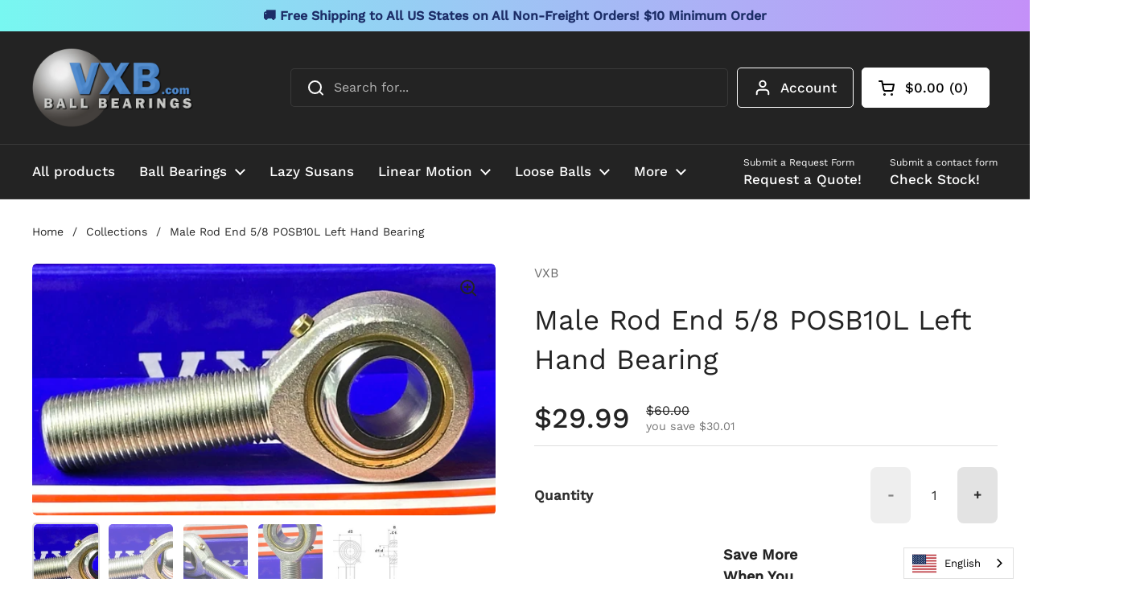

--- FILE ---
content_type: text/html; charset=utf-8
request_url: https://vxb.com/products/male-rod-end-5-8-posb10l-left-hand-bearing
body_size: 107604
content:
<!doctype html>
<html class="no-js" lang="en" dir="ltr">
<head>
    <!-- begin Searchanise -->
  <script src="//searchserverapi.com/widgets/shopify/init.js?a=9q7o8j4X6Y"></script>
  <!-- end Searchanise -->
	

	<meta charset="utf-8">
  <meta http-equiv="X-UA-Compatible" content="IE=edge,chrome=1">
  <meta name="viewport" content="width=device-width, initial-scale=1.0, height=device-height, minimum-scale=1.0"><link rel="shortcut icon" href="//vxb.com/cdn/shop/files/Square.png?crop=center&height=48&v=1662578355&width=48" type="image/png"><title>Male Rod End 5/8 POSB10L Left Hand Bearing - Buy Now ✅
</title><meta name="description" content="Buy Male Rod End 5/8 POSB10L Left Hand Bearing - Get smooth-motion rod ends from VXB.com - tough build, quick ship ✅">

<meta property="og:site_name" content="VXB Bearings">
<meta property="og:url" content="https://vxb.com/products/male-rod-end-5-8-posb10l-left-hand-bearing">
<meta property="og:title" content="Male Rod End 5/8 POSB10L Left Hand Bearing - Buy Now ✅">
<meta property="og:type" content="product">
<meta property="og:description" content="Buy Male Rod End 5/8 POSB10L Left Hand Bearing - Get smooth-motion rod ends from VXB.com - tough build, quick ship ✅"><meta property="og:image" content="http://vxb.com/cdn/shop/files/1_d9efd09f-9aab-4608-8469-3832348bd8ff.jpg?v=1730506353">
  <meta property="og:image:secure_url" content="https://vxb.com/cdn/shop/files/1_d9efd09f-9aab-4608-8469-3832348bd8ff.jpg?v=1730506353">
  <meta property="og:image:width" content="1857">
  <meta property="og:image:height" content="1009"><meta property="og:price:amount" content="29.99">
  <meta property="og:price:currency" content="USD"><meta name="twitter:site" content="@vxbbearings"><meta name="twitter:card" content="summary_large_image">
<meta name="twitter:title" content="Male Rod End 5/8 POSB10L Left Hand Bearing - Buy Now ✅">
<meta name="twitter:description" content="Buy Male Rod End 5/8 POSB10L Left Hand Bearing - Get smooth-motion rod ends from VXB.com - tough build, quick ship ✅"><link rel="canonical" href="https://vxb.com/products/male-rod-end-5-8-posb10l-left-hand-bearing">

  <link rel="preconnect" href="https://cdn.shopify.com"><link rel="preconnect" href="https://fonts.shopifycdn.com" crossorigin="">
<link href="//vxb.com/cdn/shop/t/80/assets/theme.aio.min.css?v=91341735188121073601742161346" as="style" rel="preload"><link href="//vxb.com/cdn/shop/t/80/assets/section-header.aio.min.css?v=148647559483943146601742161345" as="style" rel="preload"><link href="//vxb.com/cdn/shop/t/80/assets/section-main-product.aio.min.css?v=44620092715375875711742161346" as="style" rel="preload">
	<link rel="preload" as="image" href="//vxb.com/cdn/shop/files/1_d9efd09f-9aab-4608-8469-3832348bd8ff.jpg?v=1730506353&width=480" imagesrcset="//vxb.com/cdn/shop/files/1_d9efd09f-9aab-4608-8469-3832348bd8ff.jpg?v=1730506353&width=240 240w,//vxb.com/cdn/shop/files/1_d9efd09f-9aab-4608-8469-3832348bd8ff.jpg?v=1730506353&width=360 360w,//vxb.com/cdn/shop/files/1_d9efd09f-9aab-4608-8469-3832348bd8ff.jpg?v=1730506353&width=420 420w,//vxb.com/cdn/shop/files/1_d9efd09f-9aab-4608-8469-3832348bd8ff.jpg?v=1730506353&width=480 480w,//vxb.com/cdn/shop/files/1_d9efd09f-9aab-4608-8469-3832348bd8ff.jpg?v=1730506353&width=640 640w,//vxb.com/cdn/shop/files/1_d9efd09f-9aab-4608-8469-3832348bd8ff.jpg?v=1730506353&width=840 840w,//vxb.com/cdn/shop/files/1_d9efd09f-9aab-4608-8469-3832348bd8ff.jpg?v=1730506353&width=1080 1080w,//vxb.com/cdn/shop/files/1_d9efd09f-9aab-4608-8469-3832348bd8ff.jpg?v=1730506353&width=1280 1280w,//vxb.com/cdn/shop/files/1_d9efd09f-9aab-4608-8469-3832348bd8ff.jpg?v=1730506353&width=1540 1540w" imagesizes="(max-width: 767px) calc(100vw - 20px), (max-width: 1360px) 50vw, calc(1360px / 2)">


<link rel="preload" href="//vxb.com/cdn/fonts/work_sans/worksans_n4.b7973b3d07d0ace13de1b1bea9c45759cdbe12cf.woff2" as="font" type="font/woff2" crossorigin="">
<link rel="preload" href="//vxb.com/cdn/fonts/work_sans/worksans_n4.b7973b3d07d0ace13de1b1bea9c45759cdbe12cf.woff2" as="font" type="font/woff2" crossorigin="">
<style type="text/css">
@font-face {
  font-family: "Work Sans";
  font-weight: 400;
  font-style: normal;
  font-display: swap;
  src: url("//vxb.com/cdn/fonts/work_sans/worksans_n4.b7973b3d07d0ace13de1b1bea9c45759cdbe12cf.woff2") format("woff2"),
       url("//vxb.com/cdn/fonts/work_sans/worksans_n4.cf5ceb1e6d373a9505e637c1aff0a71d0959556d.woff") format("woff");
}
@font-face {
  font-family: "Work Sans";
  font-weight: 400;
  font-style: normal;
  font-display: swap;
  src: url("//vxb.com/cdn/fonts/work_sans/worksans_n4.b7973b3d07d0ace13de1b1bea9c45759cdbe12cf.woff2") format("woff2"),
       url("//vxb.com/cdn/fonts/work_sans/worksans_n4.cf5ceb1e6d373a9505e637c1aff0a71d0959556d.woff") format("woff");
}
@font-face {
  font-family: "Work Sans";
  font-weight: 500;
  font-style: normal;
  font-display: swap;
  src: url("//vxb.com/cdn/fonts/work_sans/worksans_n5.42fc03d7028ac0f31a2ddf10d4a2904a7483a1c4.woff2") format("woff2"),
       url("//vxb.com/cdn/fonts/work_sans/worksans_n5.1f79bf93aa21696aa0428c88e39fb9f946295341.woff") format("woff");
}
@font-face {
  font-family: "Work Sans";
  font-weight: 400;
  font-style: italic;
  font-display: swap;
  src: url("//vxb.com/cdn/fonts/work_sans/worksans_i4.16ff51e3e71fc1d09ff97b9ff9ccacbeeb384ec4.woff2") format("woff2"),
       url("//vxb.com/cdn/fonts/work_sans/worksans_i4.ed4a1418cba5b7f04f79e4d5c8a5f1a6bd34f23b.woff") format("woff");
}




</style>
<style type="text/css">

  :root {

    /* Direction */
    --direction:ltr;

    /* Font variables */

    --font-stack-headings: "Work Sans", sans-serif;
    --font-weight-headings: 400;
    --font-style-headings: normal;

    --font-stack-body: "Work Sans", sans-serif;
    --font-weight-body: 400;--font-weight-body-bold: 500;--font-style-body: normal;--font-weight-buttons: var(--font-weight-body-bold);--font-weight-menu: var(--font-weight-body-bold);--base-headings-size: 50;
    --base-headings-line: 1.4;
    --base-headings-spacing: 0.0em;
    --base-body-size: 16;
    --base-body-line: 1.5;
    --base-body-spacing: 0.0em;

    --base-menu-size: 17;

    /* Color variables */

    --color-background-header: #232323;
    --color-secondary-background-header: rgba(255, 255, 255, 0.08);
    --color-opacity-background-header: rgba(35, 35, 35, 0);
    --color-text-header: #ffffff;
    --color-foreground-header: #000000;
    --color-accent-header: #467dbe;
    --color-foreground-accent-header: #ffffff;
    --color-borders-header: rgba(255, 255, 255, 0.1);

    --color-background-main: #ffffff;
    --color-secondary-background-main: rgba(35, 35, 35, 0.08);
    --color-third-background-main: rgba(35, 35, 35, 0.04);
    --color-fourth-background-main: rgba(35, 35, 35, 0.02);
    --color-opacity-background-main: rgba(255, 255, 255, 0);
    --color-text-main: #232323;
    --color-foreground-main: #ffffff;
    --color-secondary-text-main: rgba(35, 35, 35, 0.62);
    --color-accent-main: #467dbe;
    --color-foreground-accent-main: #ffffff;
    --color-borders-main: rgba(35, 35, 35, 0.15);

    --color-background-cards: #ffffff;
    --color-gradient-cards: ;
    --color-text-cards: #1d1d1d;
    --color-foreground-cards: #ffffff;
    --color-secondary-text-cards: rgba(29, 29, 29, 0.6);
    --color-accent-cards: #000000;
    --color-foreground-accent-cards: #ffffff;
    --color-borders-cards: #e1e1e1;

    --color-background-footer: #232323;
    --color-text-footer: #ffffff;
    --color-accent-footer: #467dbe;
    --color-borders-footer: rgba(255, 255, 255, 0.15);

    --color-borders-forms-primary: rgba(35, 35, 35, 0.3);
    --color-borders-forms-secondary: rgba(35, 35, 35, 0.6);

    /* Borders */

    --border-width-cards: 1px;
    --border-radius-cards: 5px;
    --border-width-buttons: 1px;
    --border-radius-buttons: 5px;
    --border-width-forms: 1px;
    --border-radius-forms: 5px;

    /* Shadows */
    --shadow-x-cards: 0px;
    --shadow-y-cards: 0px;
    --shadow-blur-cards: 0px;
    --color-shadow-cards: rgba(0,0,0,0);
    --shadow-x-buttons: 0px;
    --shadow-y-buttons: 0px;
    --shadow-blur-buttons: 0px;
    --color-shadow-buttons: rgba(0,0,0,0);

    /* Layout */

    --grid-gap-original-base: 26px;
    --theme-max-width: 1360px;
    --container-vertical-space-base: 100px;
    --image-fit-padding: 10%;

  }
  

  .facets__summary, #main select, .sidebar select, .modal-content select {
    background-image: url('data:image/svg+xml;utf8,<svg width="13" height="8" fill="none" xmlns="http://www.w3.org/2000/svg"><path d="M1.414.086 7.9 6.57 6.485 7.985 0 1.5 1.414.086Z" fill="%23232323"/><path d="M12.985 1.515 6.5 8 5.085 6.586 11.571.101l1.414 1.414Z" fill="%23232323"/></svg>');
  }

  .card .star-rating__stars {
    background-image: url('data:image/svg+xml;utf8,<svg width="20" height="13" viewBox="0 0 14 13" fill="none" xmlns="http://www.w3.org/2000/svg"><path d="m7 0 1.572 4.837h5.085l-4.114 2.99 1.572 4.836L7 9.673l-4.114 2.99 1.571-4.837-4.114-2.99h5.085L7 0Z" stroke="%231d1d1d" stroke-width="1"/></svg>');
  }
  .card .star-rating__stars-active {
    background-image: url('data:image/svg+xml;utf8,<svg width="20" height="13" viewBox="0 0 14 13" fill="none" xmlns="http://www.w3.org/2000/svg"><path d="m7 0 1.572 4.837h5.085l-4.114 2.99 1.572 4.836L7 9.673l-4.114 2.99 1.571-4.837-4.114-2.99h5.085L7 0Z" fill="%231d1d1d" stroke-width="0"/></svg>');
  }

  .star-rating__stars {
    background-image: url('data:image/svg+xml;utf8,<svg width="20" height="13" viewBox="0 0 14 13" fill="none" xmlns="http://www.w3.org/2000/svg"><path d="m7 0 1.572 4.837h5.085l-4.114 2.99 1.572 4.836L7 9.673l-4.114 2.99 1.571-4.837-4.114-2.99h5.085L7 0Z" stroke="%23232323" stroke-width="1"/></svg>');
  }
  .star-rating__stars-active {
    background-image: url('data:image/svg+xml;utf8,<svg width="20" height="13" viewBox="0 0 14 13" fill="none" xmlns="http://www.w3.org/2000/svg"><path d="m7 0 1.572 4.837h5.085l-4.114 2.99 1.572 4.836L7 9.673l-4.114 2.99 1.571-4.837-4.114-2.99h5.085L7 0Z" fill="%23232323" stroke-width="0"/></svg>');
  }

  .product-item {}</style>

<style id="root-height">
  :root {
    --window-height: 100vh;
  }
</style><link href="//vxb.com/cdn/shop/t/80/assets/theme.aio.min.css?v=91341735188121073601742161346" rel="stylesheet" type="text/css" media="all">

	<script>window.performance && window.performance.mark && window.performance.mark('shopify.content_for_header.start');</script><meta name="google-site-verification" content="mJ4CrhD1IC3tJJDBG6Ra-USh_h0WrQ8IMivK_q42sYw">
<meta name="facebook-domain-verification" content="lebn3j8o6tp557ltmay08yq9finwvb">
<meta id="shopify-digital-wallet" name="shopify-digital-wallet" content="/66232680683/digital_wallets/dialog">
<meta name="shopify-checkout-api-token" content="7afe7e1f2055d825ed2b526749664652">
<meta id="in-context-paypal-metadata" data-shop-id="66232680683" data-venmo-supported="false" data-environment="production" data-locale="en_US" data-paypal-v4="true" data-currency="USD">
<link rel="alternate" type="application/json+oembed" href="https://vxb.com/products/male-rod-end-5-8-posb10l-left-hand-bearing.oembed">
<script async="async" src="/checkouts/internal/preloads.js?locale=en-US"></script>
<link rel="preconnect" href="https://shop.app" crossorigin="anonymous">
<script async="async" src="https://shop.app/checkouts/internal/preloads.js?locale=en-US&shop_id=66232680683" crossorigin="anonymous"></script>
<script id="apple-pay-shop-capabilities" type="application/json">{"shopId":66232680683,"countryCode":"US","currencyCode":"USD","merchantCapabilities":["supports3DS"],"merchantId":"gid:\/\/shopify\/Shop\/66232680683","merchantName":"VXB Bearings","requiredBillingContactFields":["postalAddress","email"],"requiredShippingContactFields":["postalAddress","email"],"shippingType":"shipping","supportedNetworks":["visa","masterCard","amex","discover","elo","jcb"],"total":{"type":"pending","label":"VXB Bearings","amount":"1.00"},"shopifyPaymentsEnabled":true,"supportsSubscriptions":true}</script>
<script id="shopify-features" type="application/json">{"accessToken":"7afe7e1f2055d825ed2b526749664652","betas":["rich-media-storefront-analytics"],"domain":"vxb.com","predictiveSearch":true,"shopId":66232680683,"locale":"en"}</script>
<script>var Shopify = Shopify || {};
Shopify.shop = "vxb-ball-bearings.myshopify.com";
Shopify.locale = "en";
Shopify.currency = {"active":"USD","rate":"1.0"};
Shopify.country = "US";
Shopify.theme = {"name":"Local - 2\/28\/25 - SEO","id":149909930219,"schema_name":"Local","schema_version":"2.6.2","theme_store_id":1651,"role":"main"};
Shopify.theme.handle = "null";
Shopify.theme.style = {"id":null,"handle":null};
Shopify.cdnHost = "vxb.com/cdn";
Shopify.routes = Shopify.routes || {};
Shopify.routes.root = "/";</script>
<script type="module">!function(o){(o.Shopify=o.Shopify||{}).modules=!0}(window);</script>
<script>!function(o){function n(){var o=[];function n(){o.push(Array.prototype.slice.apply(arguments))}return n.q=o,n}var t=o.Shopify=o.Shopify||{};t.loadFeatures=n(),t.autoloadFeatures=n()}(window);</script>
<script>
  window.ShopifyPay = window.ShopifyPay || {};
  window.ShopifyPay.apiHost = "shop.app\/pay";
  window.ShopifyPay.redirectState = null;
</script>
<script id="shop-js-analytics" type="application/json">{"pageType":"product"}</script>
<script defer="defer" async="" type="module" src="//vxb.com/cdn/shopifycloud/shop-js/modules/v2/client.init-shop-cart-sync_Bc8-qrdt.en.esm.js"></script>
<script defer="defer" async="" type="module" src="//vxb.com/cdn/shopifycloud/shop-js/modules/v2/chunk.common_CmNk3qlo.esm.js"></script>
<script type="module">
  await import("//vxb.com/cdn/shopifycloud/shop-js/modules/v2/client.init-shop-cart-sync_Bc8-qrdt.en.esm.js");
await import("//vxb.com/cdn/shopifycloud/shop-js/modules/v2/chunk.common_CmNk3qlo.esm.js");

  window.Shopify.SignInWithShop?.initShopCartSync?.({"fedCMEnabled":true,"windoidEnabled":true});

</script>
<script defer="defer" async="" type="module" src="//vxb.com/cdn/shopifycloud/shop-js/modules/v2/client.payment-terms_Bl_bs7GP.en.esm.js"></script>
<script defer="defer" async="" type="module" src="//vxb.com/cdn/shopifycloud/shop-js/modules/v2/chunk.common_CmNk3qlo.esm.js"></script>
<script defer="defer" async="" type="module" src="//vxb.com/cdn/shopifycloud/shop-js/modules/v2/chunk.modal_CvhjeixQ.esm.js"></script>
<script type="module">
  await import("//vxb.com/cdn/shopifycloud/shop-js/modules/v2/client.payment-terms_Bl_bs7GP.en.esm.js");
await import("//vxb.com/cdn/shopifycloud/shop-js/modules/v2/chunk.common_CmNk3qlo.esm.js");
await import("//vxb.com/cdn/shopifycloud/shop-js/modules/v2/chunk.modal_CvhjeixQ.esm.js");

  
</script>
<script>
  window.Shopify = window.Shopify || {};
  if (!window.Shopify.featureAssets) window.Shopify.featureAssets = {};
  window.Shopify.featureAssets['shop-js'] = {"shop-cart-sync":["modules/v2/client.shop-cart-sync_DOpY4EW0.en.esm.js","modules/v2/chunk.common_CmNk3qlo.esm.js"],"shop-button":["modules/v2/client.shop-button_CI-s0xGZ.en.esm.js","modules/v2/chunk.common_CmNk3qlo.esm.js"],"init-fed-cm":["modules/v2/client.init-fed-cm_D2vsy40D.en.esm.js","modules/v2/chunk.common_CmNk3qlo.esm.js"],"init-windoid":["modules/v2/client.init-windoid_CXNAd0Cm.en.esm.js","modules/v2/chunk.common_CmNk3qlo.esm.js"],"shop-toast-manager":["modules/v2/client.shop-toast-manager_Cx0C6may.en.esm.js","modules/v2/chunk.common_CmNk3qlo.esm.js"],"shop-cash-offers":["modules/v2/client.shop-cash-offers_CL9Nay2h.en.esm.js","modules/v2/chunk.common_CmNk3qlo.esm.js","modules/v2/chunk.modal_CvhjeixQ.esm.js"],"avatar":["modules/v2/client.avatar_BTnouDA3.en.esm.js"],"init-shop-email-lookup-coordinator":["modules/v2/client.init-shop-email-lookup-coordinator_B9mmbKi4.en.esm.js","modules/v2/chunk.common_CmNk3qlo.esm.js"],"init-shop-cart-sync":["modules/v2/client.init-shop-cart-sync_Bc8-qrdt.en.esm.js","modules/v2/chunk.common_CmNk3qlo.esm.js"],"pay-button":["modules/v2/client.pay-button_Bhm3077V.en.esm.js","modules/v2/chunk.common_CmNk3qlo.esm.js"],"init-customer-accounts-sign-up":["modules/v2/client.init-customer-accounts-sign-up_C7zhr03q.en.esm.js","modules/v2/client.shop-login-button_BbMx65lK.en.esm.js","modules/v2/chunk.common_CmNk3qlo.esm.js","modules/v2/chunk.modal_CvhjeixQ.esm.js"],"init-shop-for-new-customer-accounts":["modules/v2/client.init-shop-for-new-customer-accounts_rLbLSDTe.en.esm.js","modules/v2/client.shop-login-button_BbMx65lK.en.esm.js","modules/v2/chunk.common_CmNk3qlo.esm.js","modules/v2/chunk.modal_CvhjeixQ.esm.js"],"checkout-modal":["modules/v2/client.checkout-modal_Fp9GouFF.en.esm.js","modules/v2/chunk.common_CmNk3qlo.esm.js","modules/v2/chunk.modal_CvhjeixQ.esm.js"],"init-customer-accounts":["modules/v2/client.init-customer-accounts_DkVf8Jdu.en.esm.js","modules/v2/client.shop-login-button_BbMx65lK.en.esm.js","modules/v2/chunk.common_CmNk3qlo.esm.js","modules/v2/chunk.modal_CvhjeixQ.esm.js"],"shop-login-button":["modules/v2/client.shop-login-button_BbMx65lK.en.esm.js","modules/v2/chunk.common_CmNk3qlo.esm.js","modules/v2/chunk.modal_CvhjeixQ.esm.js"],"shop-login":["modules/v2/client.shop-login_B9KWmZaW.en.esm.js","modules/v2/chunk.common_CmNk3qlo.esm.js","modules/v2/chunk.modal_CvhjeixQ.esm.js"],"shop-follow-button":["modules/v2/client.shop-follow-button_B-omSWeu.en.esm.js","modules/v2/chunk.common_CmNk3qlo.esm.js","modules/v2/chunk.modal_CvhjeixQ.esm.js"],"lead-capture":["modules/v2/client.lead-capture_DZQFWrYz.en.esm.js","modules/v2/chunk.common_CmNk3qlo.esm.js","modules/v2/chunk.modal_CvhjeixQ.esm.js"],"payment-terms":["modules/v2/client.payment-terms_Bl_bs7GP.en.esm.js","modules/v2/chunk.common_CmNk3qlo.esm.js","modules/v2/chunk.modal_CvhjeixQ.esm.js"]};
</script>
<script>(function() {
  var isLoaded = false;
  function asyncLoad() {
    if (isLoaded) return;
    isLoaded = true;
    var urls = ["\/\/cdn.shopify.com\/proxy\/24d031b8bd6ebf4ebd4d606db74bb654d1cab2248c5fc4e9b5b8c6c244614afc\/s.pandect.es\/scripts\/pandectes-core.js?shop=vxb-ball-bearings.myshopify.com\u0026sp-cache-control=cHVibGljLCBtYXgtYWdlPTkwMA","https:\/\/static.klaviyo.com\/onsite\/js\/klaviyo.js?company_id=R6WKkT\u0026shop=vxb-ball-bearings.myshopify.com","https:\/\/static.klaviyo.com\/onsite\/js\/klaviyo.js?company_id=R6WKkT\u0026shop=vxb-ball-bearings.myshopify.com","\/\/cdn.shopify.com\/proxy\/82f22e35b9bd46e002f559784b95ba2016d5c6beba5916fd116fbeeff349a5a0\/shopify-script-tags.s3.eu-west-1.amazonaws.com\/smartseo\/instantpage.js?shop=vxb-ball-bearings.myshopify.com\u0026sp-cache-control=cHVibGljLCBtYXgtYWdlPTkwMA","https:\/\/cdn.weglot.com\/weglot_script_tag.js?shop=vxb-ball-bearings.myshopify.com","https:\/\/searchanise-ef84.kxcdn.com\/widgets\/shopify\/init.js?a=9q7o8j4X6Y\u0026shop=vxb-ball-bearings.myshopify.com"];
    for (var i = 0; i < urls.length; i++) {
      var s = document.createElement('script');
      s.type = 'text/javascript';
      s.async = true;
      s.src = urls[i];
      var x = document.getElementsByTagName('script')[0];
      x.parentNode.insertBefore(s, x);
    }
  };
  if(window.attachEvent) {
    window.attachEvent('onload', asyncLoad);
  } else {
    window.addEventListener('load', asyncLoad, false);
  }
})();</script>
<script id="__st">var __st={"a":66232680683,"offset":-28800,"reqid":"65f7a048-991c-4827-a760-42c5b8985aa2-1762114956","pageurl":"vxb.com\/products\/male-rod-end-5-8-posb10l-left-hand-bearing","u":"b5731bae8741","p":"product","rtyp":"product","rid":7922847285483};</script>
<script>window.ShopifyPaypalV4VisibilityTracking = true;</script>
<script id="captcha-bootstrap">!function(){'use strict';const t='contact',e='account',n='new_comment',o=[[t,t],['blogs',n],['comments',n],[t,'customer']],c=[[e,'customer_login'],[e,'guest_login'],[e,'recover_customer_password'],[e,'create_customer']],r=t=>t.map((([t,e])=>`form[action*='/${t}']:not([data-nocaptcha='true']) input[name='form_type'][value='${e}']`)).join(','),a=t=>()=>t?[...document.querySelectorAll(t)].map((t=>t.form)):[];function s(){const t=[...o],e=r(t);return a(e)}const i='password',u='form_key',d=['recaptcha-v3-token','g-recaptcha-response','h-captcha-response',i],f=()=>{try{return window.sessionStorage}catch{return}},m='__shopify_v',_=t=>t.elements[u];function p(t,e,n=!1){try{const o=window.sessionStorage,c=JSON.parse(o.getItem(e)),{data:r}=function(t){const{data:e,action:n}=t;return t[m]||n?{data:e,action:n}:{data:t,action:n}}(c);for(const[e,n]of Object.entries(r))t.elements[e]&&(t.elements[e].value=n);n&&o.removeItem(e)}catch(o){console.error('form repopulation failed',{error:o})}}const l='form_type',E='cptcha';function T(t){t.dataset[E]=!0}const w=window,h=w.document,L='Shopify',v='ce_forms',y='captcha';let A=!1;((t,e)=>{const n=(g='f06e6c50-85a8-45c8-87d0-21a2b65856fe',I='https://cdn.shopify.com/shopifycloud/storefront-forms-hcaptcha/ce_storefront_forms_captcha_hcaptcha.v1.5.2.iife.js',D={infoText:'Protected by hCaptcha',privacyText:'Privacy',termsText:'Terms'},(t,e,n)=>{const o=w[L][v],c=o.bindForm;if(c)return c(t,g,e,D).then(n);var r;o.q.push([[t,g,e,D],n]),r=I,A||(h.body.append(Object.assign(h.createElement('script'),{id:'captcha-provider',async:!0,src:r})),A=!0)});var g,I,D;w[L]=w[L]||{},w[L][v]=w[L][v]||{},w[L][v].q=[],w[L][y]=w[L][y]||{},w[L][y].protect=function(t,e){n(t,void 0,e),T(t)},Object.freeze(w[L][y]),function(t,e,n,w,h,L){const[v,y,A,g]=function(t,e,n){const i=e?o:[],u=t?c:[],d=[...i,...u],f=r(d),m=r(i),_=r(d.filter((([t,e])=>n.includes(e))));return[a(f),a(m),a(_),s()]}(w,h,L),I=t=>{const e=t.target;return e instanceof HTMLFormElement?e:e&&e.form},D=t=>v().includes(t);t.addEventListener('submit',(t=>{const e=I(t);if(!e)return;const n=D(e)&&!e.dataset.hcaptchaBound&&!e.dataset.recaptchaBound,o=_(e),c=g().includes(e)&&(!o||!o.value);(n||c)&&t.preventDefault(),c&&!n&&(function(t){try{if(!f())return;!function(t){const e=f();if(!e)return;const n=_(t);if(!n)return;const o=n.value;o&&e.removeItem(o)}(t);const e=Array.from(Array(32),(()=>Math.random().toString(36)[2])).join('');!function(t,e){_(t)||t.append(Object.assign(document.createElement('input'),{type:'hidden',name:u})),t.elements[u].value=e}(t,e),function(t,e){const n=f();if(!n)return;const o=[...t.querySelectorAll(`input[type='${i}']`)].map((({name:t})=>t)),c=[...d,...o],r={};for(const[a,s]of new FormData(t).entries())c.includes(a)||(r[a]=s);n.setItem(e,JSON.stringify({[m]:1,action:t.action,data:r}))}(t,e)}catch(e){console.error('failed to persist form',e)}}(e),e.submit())}));const S=(t,e)=>{t&&!t.dataset[E]&&(n(t,e.some((e=>e===t))),T(t))};for(const o of['focusin','change'])t.addEventListener(o,(t=>{const e=I(t);D(e)&&S(e,y())}));const B=e.get('form_key'),M=e.get(l),P=B&&M;t.addEventListener('DOMContentLoaded',(()=>{const t=y();if(P)for(const e of t)e.elements[l].value===M&&p(e,B);[...new Set([...A(),...v().filter((t=>'true'===t.dataset.shopifyCaptcha))])].forEach((e=>S(e,t)))}))}(h,new URLSearchParams(w.location.search),n,t,e,['guest_login'])})(!0,!0)}();</script>
<script integrity="sha256-52AcMU7V7pcBOXWImdc/TAGTFKeNjmkeM1Pvks/DTgc=" data-source-attribution="shopify.loadfeatures" defer="defer" src="//vxb.com/cdn/shopifycloud/storefront/assets/storefront/load_feature-81c60534.js" crossorigin="anonymous"></script>
<script crossorigin="anonymous" defer="defer" src="//vxb.com/cdn/shopifycloud/storefront/assets/shopify_pay/storefront-65b4c6d7.js?v=20250812"></script>
<script data-source-attribution="shopify.dynamic_checkout.dynamic.init">var Shopify=Shopify||{};Shopify.PaymentButton=Shopify.PaymentButton||{isStorefrontPortableWallets:!0,init:function(){window.Shopify.PaymentButton.init=function(){};var t=document.createElement("script");t.src="https://vxb.com/cdn/shopifycloud/portable-wallets/latest/portable-wallets.en.js",t.type="module",document.head.appendChild(t)}};
</script>
<script data-source-attribution="shopify.dynamic_checkout.buyer_consent">
  function portableWalletsHideBuyerConsent(e){var t=document.getElementById("shopify-buyer-consent"),n=document.getElementById("shopify-subscription-policy-button");t&&n&&(t.classList.add("hidden"),t.setAttribute("aria-hidden","true"),n.removeEventListener("click",e))}function portableWalletsShowBuyerConsent(e){var t=document.getElementById("shopify-buyer-consent"),n=document.getElementById("shopify-subscription-policy-button");t&&n&&(t.classList.remove("hidden"),t.removeAttribute("aria-hidden"),n.addEventListener("click",e))}window.Shopify?.PaymentButton&&(window.Shopify.PaymentButton.hideBuyerConsent=portableWalletsHideBuyerConsent,window.Shopify.PaymentButton.showBuyerConsent=portableWalletsShowBuyerConsent);
</script>
<script>
  function portableWalletsCleanup(e){e&&e.src&&console.error("Failed to load portable wallets script "+e.src);var t=document.querySelectorAll("shopify-accelerated-checkout .shopify-payment-button__skeleton, shopify-accelerated-checkout-cart .wallet-cart-button__skeleton"),e=document.getElementById("shopify-buyer-consent");for(let e=0;e<t.length;e++)t[e].remove();e&&e.remove()}function portableWalletsNotLoadedAsModule(e){e instanceof ErrorEvent&&"string"==typeof e.message&&e.message.includes("import.meta")&&"string"==typeof e.filename&&e.filename.includes("portable-wallets")&&(window.removeEventListener("error",portableWalletsNotLoadedAsModule),window.Shopify.PaymentButton.failedToLoad=e,"loading"===document.readyState?document.addEventListener("DOMContentLoaded",window.Shopify.PaymentButton.init):window.Shopify.PaymentButton.init())}window.addEventListener("error",portableWalletsNotLoadedAsModule);
</script>

<script type="module" src="https://vxb.com/cdn/shopifycloud/portable-wallets/latest/portable-wallets.en.js" onError="portableWalletsCleanup(this)" crossorigin="anonymous"></script>
<script nomodule="">
  document.addEventListener("DOMContentLoaded", portableWalletsCleanup);
</script>

<script id="scb4127" type="text/javascript" async="" src="https://vxb.com/cdn/shopifycloud/privacy-banner/storefront-banner.js"></script><link id="shopify-accelerated-checkout-styles" rel="stylesheet" media="screen" href="https://vxb.com/cdn/shopifycloud/portable-wallets/latest/accelerated-checkout-backwards-compat.css" crossorigin="anonymous">
<style id="shopify-accelerated-checkout-cart">
        #shopify-buyer-consent {
  margin-top: 1em;
  display: inline-block;
  width: 100%;
}

#shopify-buyer-consent.hidden {
  display: none;
}

#shopify-subscription-policy-button {
  background: none;
  border: none;
  padding: 0;
  text-decoration: underline;
  font-size: inherit;
  cursor: pointer;
}

#shopify-subscription-policy-button::before {
  box-shadow: none;
}

      </style>

<script>window.performance && window.performance.mark && window.performance.mark('shopify.content_for_header.end');</script>

  <script>
    const rbi = [];
    const ribSetSize = (img) => {
      if ( img.offsetWidth / img.dataset.ratio < img.offsetHeight ) {
        img.setAttribute('sizes', `${Math.ceil(img.offsetHeight * img.dataset.ratio)}px`);
      } else {
        img.setAttribute('sizes', `${Math.ceil(img.offsetWidth)}px`);
      }
    }
    const debounce = (fn, wait) => {
      let t;
      return (...args) => {
        clearTimeout(t);
        t = setTimeout(() => fn.apply(this, args), wait);
      };
    }
    window.KEYCODES = {
      TAB: 9,
      ESC: 27,
      DOWN: 40,
      RIGHT: 39,
      UP: 38,
      LEFT: 37,
      RETURN: 13
    };
    window.addEventListener('resize', debounce(()=>{
      for ( let img of rbi ) {
        ribSetSize(img);
      }
    }, 250));
  </script><noscript>
    <link rel="stylesheet" href="//vxb.com/cdn/shop/t/80/assets/theme-noscript.aio.min.css?v=163936721913702097221742161346">
  </noscript>

 <!-- Google Webmaster Tools Site Verification -->
<meta name="google-site-verification" content="mJ4CrhD1IC3tJJDBG6Ra-USh_h0WrQ8IMivK_q42sYw">
<!-- BEGIN app block: shopify://apps/smart-seo/blocks/smartseo/7b0a6064-ca2e-4392-9a1d-8c43c942357b --><meta name="smart-seo-integrated" content="true"><!-- metatagsSavedToSEOFields: true --><!-- BEGIN app snippet: smartseo.custom.schemas.jsonld --><!-- END app snippet --><!-- BEGIN app snippet: smartseo.product.jsonld -->


<!--JSON-LD data generated by Smart SEO-->
<script type="application/ld+json">
    {
        "@context": "https://schema.org/",
        "@type":"Product",
        "productId": "00193019208069",
        "gtin14": "00193019208069",
        "url": "https://vxb.com/products/male-rod-end-5-8-posb10l-left-hand-bearing",
        "name": "Male Rod End 5/8 POSB10L Left Hand Bearing",
        "image": "https://vxb.com/cdn/shop/files/1_d9efd09f-9aab-4608-8469-3832348bd8ff.jpg?v=1730506353",
        "description": " Male Rod End  Left Hand POSB10LMale Rod End POSB10L, Works with 5/8&quot; Inch Shafts, they are marked POSB10L, measures an inner diameter of 5/8&quot; Inch, thread size (d3): 5/8&quot;.POSB10L Bearing Male Rod Ends Thread Size: 5/8&quot; UNFQuantity: 1 Bearing Dynamic Load Rating: 20 KN Static ...",
        "brand": {
            "@type": "Brand",
            "name": "VXB"
        },
        "mpn": "00193019208069",
        "weight": "0.4lb","offers": [
                    {
                        "@type": "Offer",
                        "gtin14": "00193019208069",
                        "priceCurrency": "USD",
                        "price": "29.99",
                        "priceValidUntil": "2026-01-31",
                        "availability": "https://schema.org/InStock",
                        "itemCondition": "https://schema.org/NewCondition",
                        "sku": "Kit12083",
                        "url": "https://vxb.com/products/male-rod-end-5-8-posb10l-left-hand-bearing?variant=43546967376107",
                        "hasMerchantReturnPolicy": [
  {
    "@type": "MerchantReturnPolicy",
    "ApplicableCountry": "US",
    "ReturnPolicyCategory": "https://schema.org/MerchantReturnFiniteReturnWindow",
    "ReturnMethod": "https://schema.org/ReturnByMail",
    "ReturnFees": "https://schema.org/ReturnFeesCustomerResponsibility",
    "RefundType": "https://schema.org/FullRefund",
    "MerchantReturnDays": 30
  }
],
                        "shippingDetails": [
  {
    "@type": "OfferShippingDetails",
    "ShippingDestination": {
      "@type": "DefinedRegion",
      "AddressCountry": "US"
    },
    "ShippingRate": {
      "@type": "MonetaryAmount",
      "MinValue": 5.0,
      "MaxValue": 50.0,
      "Currency": "USD"
    },
    "DeliveryTime": {
      "@type": "ShippingDeliveryTime",
      "HandlingTime": {
        "@type": "QuantitativeValue",
        "UnitCode": "DAY",
        "MinValue": 0,
        "MaxValue": 2
      },
      "TransitTime": {
        "@type": "QuantitativeValue",
        "UnitCode": "DAY",
        "MinValue": 1,
        "MaxValue": 0
      }
    }
  }
],
                        "seller": {
    "@context": "https://schema.org",
    "@type": "Organization",
    "name": "Nationskander VXB.com Bearings",
    "description": "The bearing business has been our family tradition since 1958, and we are proud to celebrate 25 years of service from Anaheim, California.With our our VXB brand bearings, a team of 17 professionals, and an extensive inventory of over a million bearings in stock and available online, we provide fast, reliable service. Our easy to use online store ensures a seamless ordering experience, and we are official distributors of three top quality Japanese manufacturers: Nachi, NB, and FYH.",
    "logo": "https://cdn.shopify.com/s/files/1/0662/3268/0683/files/4_51.jpg?v=1751936123",
    "image": "https://cdn.shopify.com/s/files/1/0662/3268/0683/files/4_51.jpg?v=1751936123"}
                    }
        ]}
</script><!-- END app snippet --><!-- BEGIN app snippet: smartseo.breadcrumbs.jsonld --><!--JSON-LD data generated by Smart SEO-->
<script type="application/ld+json">
    {
        "@context": "https://schema.org",
        "@type": "BreadcrumbList",
        "itemListElement": [
            {
                "@type": "ListItem",
                "position": 1,
                "item": {
                    "@type": "Website",
                    "@id": "https://vxb.com",
                    "name": "Home"
                }
            },
            {
                "@type": "ListItem",
                "position": 2,
                "item": {
                    "@type": "WebPage",
                    "@id": "https://vxb.com/products/male-rod-end-5-8-posb10l-left-hand-bearing",
                    "name": "Male Rod End 5/8 POSB10L Left Hand Bearing"
                }
            }
        ]
    }
</script><!-- END app snippet --><!-- END app block --><!-- BEGIN app block: shopify://apps/o-request-a-quote/blocks/omgrfq_script/5f4ac0e6-8a57-4f3d-853e-0194eab86273 --><script id="omgrfq-script" type="text/javascript" data-type="custom">
    if ((typeof window.jQuery === 'undefined')) {<!-- BEGIN app snippet: omg-jquery -->
    (function(){"use strict";var C=document,D=window,st=C.documentElement,L=C.createElement.bind(C),ft=L("div"),q=L("table"),Mt=L("tbody"),ot=L("tr"),H=Array.isArray,S=Array.prototype,Dt=S.concat,U=S.filter,at=S.indexOf,ct=S.map,Bt=S.push,ht=S.slice,z=S.some,_t=S.splice,Pt=/^#(?:[\w-]|\\.|[^\x00-\xa0])*$/,Ht=/^\.(?:[\w-]|\\.|[^\x00-\xa0])*$/,$t=/<.+>/,jt=/^\w+$/;function J(t,n){var r=It(n);return!t||!r&&!A(n)&&!c(n)?[]:!r&&Ht.test(t)?n.getElementsByClassName(t.slice(1).replace(/\\/g,"")):!r&&jt.test(t)?n.getElementsByTagName(t):n.querySelectorAll(t)}var dt=function(){function t(n,r){if(n){if(Y(n))return n;var i=n;if(g(n)){var e=r||C;if(i=Pt.test(n)&&A(e)?e.getElementById(n.slice(1).replace(/\\/g,"")):$t.test(n)?yt(n):Y(e)?e.find(n):g(e)?o(e).find(n):J(n,e),!i)return}else if(O(n))return this.ready(n);(i.nodeType||i===D)&&(i=[i]),this.length=i.length;for(var s=0,f=this.length;s<f;s++)this[s]=i[s]}}return t.prototype.init=function(n,r){return new t(n,r)},t}(),u=dt.prototype,o=u.init;o.fn=o.prototype=u,u.length=0,u.splice=_t,typeof Symbol=="function"&&(u[Symbol.iterator]=S[Symbol.iterator]);function Y(t){return t instanceof dt}function B(t){return!!t&&t===t.window}function A(t){return!!t&&t.nodeType===9}function It(t){return!!t&&t.nodeType===11}function c(t){return!!t&&t.nodeType===1}function Ft(t){return!!t&&t.nodeType===3}function Wt(t){return typeof t=="boolean"}function O(t){return typeof t=="function"}function g(t){return typeof t=="string"}function v(t){return t===void 0}function P(t){return t===null}function lt(t){return!isNaN(parseFloat(t))&&isFinite(t)}function G(t){if(typeof t!="object"||t===null)return!1;var n=Object.getPrototypeOf(t);return n===null||n===Object.prototype}o.isWindow=B,o.isFunction=O,o.isArray=H,o.isNumeric=lt,o.isPlainObject=G;function d(t,n,r){if(r){for(var i=t.length;i--;)if(n.call(t[i],i,t[i])===!1)return t}else if(G(t))for(var e=Object.keys(t),i=0,s=e.length;i<s;i++){var f=e[i];if(n.call(t[f],f,t[f])===!1)return t}else for(var i=0,s=t.length;i<s;i++)if(n.call(t[i],i,t[i])===!1)return t;return t}o.each=d,u.each=function(t){return d(this,t)},u.empty=function(){return this.each(function(t,n){for(;n.firstChild;)n.removeChild(n.firstChild)})};var qt=/\S+/g;function j(t){return g(t)?t.match(qt)||[]:[]}u.toggleClass=function(t,n){var r=j(t),i=!v(n);return this.each(function(e,s){c(s)&&d(r,function(f,a){i?n?s.classList.add(a):s.classList.remove(a):s.classList.toggle(a)})})},u.addClass=function(t){return this.toggleClass(t,!0)},u.removeAttr=function(t){var n=j(t);return this.each(function(r,i){c(i)&&d(n,function(e,s){i.removeAttribute(s)})})};function Ut(t,n){if(t){if(g(t)){if(arguments.length<2){if(!this[0]||!c(this[0]))return;var r=this[0].getAttribute(t);return P(r)?void 0:r}return v(n)?this:P(n)?this.removeAttr(t):this.each(function(e,s){c(s)&&s.setAttribute(t,n)})}for(var i in t)this.attr(i,t[i]);return this}}u.attr=Ut,u.removeClass=function(t){return arguments.length?this.toggleClass(t,!1):this.attr("class","")},u.hasClass=function(t){return!!t&&z.call(this,function(n){return c(n)&&n.classList.contains(t)})},u.get=function(t){return v(t)?ht.call(this):(t=Number(t),this[t<0?t+this.length:t])},u.eq=function(t){return o(this.get(t))},u.first=function(){return this.eq(0)},u.last=function(){return this.eq(-1)};function zt(t){return v(t)?this.get().map(function(n){return c(n)||Ft(n)?n.textContent:""}).join(""):this.each(function(n,r){c(r)&&(r.textContent=t)})}u.text=zt;function T(t,n,r){if(c(t)){var i=D.getComputedStyle(t,null);return r?i.getPropertyValue(n)||void 0:i[n]||t.style[n]}}function E(t,n){return parseInt(T(t,n),10)||0}function gt(t,n){return E(t,"border".concat(n?"Left":"Top","Width"))+E(t,"padding".concat(n?"Left":"Top"))+E(t,"padding".concat(n?"Right":"Bottom"))+E(t,"border".concat(n?"Right":"Bottom","Width"))}var X={};function Jt(t){if(X[t])return X[t];var n=L(t);C.body.insertBefore(n,null);var r=T(n,"display");return C.body.removeChild(n),X[t]=r!=="none"?r:"block"}function vt(t){return T(t,"display")==="none"}function pt(t,n){var r=t&&(t.matches||t.webkitMatchesSelector||t.msMatchesSelector);return!!r&&!!n&&r.call(t,n)}function I(t){return g(t)?function(n,r){return pt(r,t)}:O(t)?t:Y(t)?function(n,r){return t.is(r)}:t?function(n,r){return r===t}:function(){return!1}}u.filter=function(t){var n=I(t);return o(U.call(this,function(r,i){return n.call(r,i,r)}))};function x(t,n){return n?t.filter(n):t}u.detach=function(t){return x(this,t).each(function(n,r){r.parentNode&&r.parentNode.removeChild(r)}),this};var Yt=/^\s*<(\w+)[^>]*>/,Gt=/^<(\w+)\s*\/?>(?:<\/\1>)?$/,mt={"*":ft,tr:Mt,td:ot,th:ot,thead:q,tbody:q,tfoot:q};function yt(t){if(!g(t))return[];if(Gt.test(t))return[L(RegExp.$1)];var n=Yt.test(t)&&RegExp.$1,r=mt[n]||mt["*"];return r.innerHTML=t,o(r.childNodes).detach().get()}o.parseHTML=yt,u.has=function(t){var n=g(t)?function(r,i){return J(t,i).length}:function(r,i){return i.contains(t)};return this.filter(n)},u.not=function(t){var n=I(t);return this.filter(function(r,i){return(!g(t)||c(i))&&!n.call(i,r,i)})};function R(t,n,r,i){for(var e=[],s=O(n),f=i&&I(i),a=0,y=t.length;a<y;a++)if(s){var h=n(t[a]);h.length&&Bt.apply(e,h)}else for(var p=t[a][n];p!=null&&!(i&&f(-1,p));)e.push(p),p=r?p[n]:null;return e}function bt(t){return t.multiple&&t.options?R(U.call(t.options,function(n){return n.selected&&!n.disabled&&!n.parentNode.disabled}),"value"):t.value||""}function Xt(t){return arguments.length?this.each(function(n,r){var i=r.multiple&&r.options;if(i||Ot.test(r.type)){var e=H(t)?ct.call(t,String):P(t)?[]:[String(t)];i?d(r.options,function(s,f){f.selected=e.indexOf(f.value)>=0},!0):r.checked=e.indexOf(r.value)>=0}else r.value=v(t)||P(t)?"":t}):this[0]&&bt(this[0])}u.val=Xt,u.is=function(t){var n=I(t);return z.call(this,function(r,i){return n.call(r,i,r)})},o.guid=1;function w(t){return t.length>1?U.call(t,function(n,r,i){return at.call(i,n)===r}):t}o.unique=w,u.add=function(t,n){return o(w(this.get().concat(o(t,n).get())))},u.children=function(t){return x(o(w(R(this,function(n){return n.children}))),t)},u.parent=function(t){return x(o(w(R(this,"parentNode"))),t)},u.index=function(t){var n=t?o(t)[0]:this[0],r=t?this:o(n).parent().children();return at.call(r,n)},u.closest=function(t){var n=this.filter(t);if(n.length)return n;var r=this.parent();return r.length?r.closest(t):n},u.siblings=function(t){return x(o(w(R(this,function(n){return o(n).parent().children().not(n)}))),t)},u.find=function(t){return o(w(R(this,function(n){return J(t,n)})))};var Kt=/^\s*<!(?:\[CDATA\[|--)|(?:\]\]|--)>\s*$/g,Qt=/^$|^module$|\/(java|ecma)script/i,Vt=["type","src","nonce","noModule"];function Zt(t,n){var r=o(t);r.filter("script").add(r.find("script")).each(function(i,e){if(Qt.test(e.type)&&st.contains(e)){var s=L("script");s.text=e.textContent.replace(Kt,""),d(Vt,function(f,a){e[a]&&(s[a]=e[a])}),n.head.insertBefore(s,null),n.head.removeChild(s)}})}function kt(t,n,r,i,e){i?t.insertBefore(n,r?t.firstChild:null):t.nodeName==="HTML"?t.parentNode.replaceChild(n,t):t.parentNode.insertBefore(n,r?t:t.nextSibling),e&&Zt(n,t.ownerDocument)}function N(t,n,r,i,e,s,f,a){return d(t,function(y,h){d(o(h),function(p,M){d(o(n),function(b,W){var rt=r?M:W,it=r?W:M,m=r?p:b;kt(rt,m?it.cloneNode(!0):it,i,e,!m)},a)},f)},s),n}u.after=function(){return N(arguments,this,!1,!1,!1,!0,!0)},u.append=function(){return N(arguments,this,!1,!1,!0)};function tn(t){if(!arguments.length)return this[0]&&this[0].innerHTML;if(v(t))return this;var n=/<script[\s>]/.test(t);return this.each(function(r,i){c(i)&&(n?o(i).empty().append(t):i.innerHTML=t)})}u.html=tn,u.appendTo=function(t){return N(arguments,this,!0,!1,!0)},u.wrapInner=function(t){return this.each(function(n,r){var i=o(r),e=i.contents();e.length?e.wrapAll(t):i.append(t)})},u.before=function(){return N(arguments,this,!1,!0)},u.wrapAll=function(t){for(var n=o(t),r=n[0];r.children.length;)r=r.firstElementChild;return this.first().before(n),this.appendTo(r)},u.wrap=function(t){return this.each(function(n,r){var i=o(t)[0];o(r).wrapAll(n?i.cloneNode(!0):i)})},u.insertAfter=function(t){return N(arguments,this,!0,!1,!1,!1,!1,!0)},u.insertBefore=function(t){return N(arguments,this,!0,!0)},u.prepend=function(){return N(arguments,this,!1,!0,!0,!0,!0)},u.prependTo=function(t){return N(arguments,this,!0,!0,!0,!1,!1,!0)},u.contents=function(){return o(w(R(this,function(t){return t.tagName==="IFRAME"?[t.contentDocument]:t.tagName==="TEMPLATE"?t.content.childNodes:t.childNodes})))},u.next=function(t,n,r){return x(o(w(R(this,"nextElementSibling",n,r))),t)},u.nextAll=function(t){return this.next(t,!0)},u.nextUntil=function(t,n){return this.next(n,!0,t)},u.parents=function(t,n){return x(o(w(R(this,"parentElement",!0,n))),t)},u.parentsUntil=function(t,n){return this.parents(n,t)},u.prev=function(t,n,r){return x(o(w(R(this,"previousElementSibling",n,r))),t)},u.prevAll=function(t){return this.prev(t,!0)},u.prevUntil=function(t,n){return this.prev(n,!0,t)},u.map=function(t){return o(Dt.apply([],ct.call(this,function(n,r){return t.call(n,r,n)})))},u.clone=function(){return this.map(function(t,n){return n.cloneNode(!0)})},u.offsetParent=function(){return this.map(function(t,n){for(var r=n.offsetParent;r&&T(r,"position")==="static";)r=r.offsetParent;return r||st})},u.slice=function(t,n){return o(ht.call(this,t,n))};var nn=/-([a-z])/g;function K(t){return t.replace(nn,function(n,r){return r.toUpperCase()})}u.ready=function(t){var n=function(){return setTimeout(t,0,o)};return C.readyState!=="loading"?n():C.addEventListener("DOMContentLoaded",n),this},u.unwrap=function(){return this.parent().each(function(t,n){if(n.tagName!=="BODY"){var r=o(n);r.replaceWith(r.children())}}),this},u.offset=function(){var t=this[0];if(t){var n=t.getBoundingClientRect();return{top:n.top+D.pageYOffset,left:n.left+D.pageXOffset}}},u.position=function(){var t=this[0];if(t){var n=T(t,"position")==="fixed",r=n?t.getBoundingClientRect():this.offset();if(!n){for(var i=t.ownerDocument,e=t.offsetParent||i.documentElement;(e===i.body||e===i.documentElement)&&T(e,"position")==="static";)e=e.parentNode;if(e!==t&&c(e)){var s=o(e).offset();r.top-=s.top+E(e,"borderTopWidth"),r.left-=s.left+E(e,"borderLeftWidth")}}return{top:r.top-E(t,"marginTop"),left:r.left-E(t,"marginLeft")}}};var Et={class:"className",contenteditable:"contentEditable",for:"htmlFor",readonly:"readOnly",maxlength:"maxLength",tabindex:"tabIndex",colspan:"colSpan",rowspan:"rowSpan",usemap:"useMap"};u.prop=function(t,n){if(t){if(g(t))return t=Et[t]||t,arguments.length<2?this[0]&&this[0][t]:this.each(function(i,e){e[t]=n});for(var r in t)this.prop(r,t[r]);return this}},u.removeProp=function(t){return this.each(function(n,r){delete r[Et[t]||t]})};var rn=/^--/;function Q(t){return rn.test(t)}var V={},en=ft.style,un=["webkit","moz","ms"];function sn(t,n){if(n===void 0&&(n=Q(t)),n)return t;if(!V[t]){var r=K(t),i="".concat(r[0].toUpperCase()).concat(r.slice(1)),e="".concat(r," ").concat(un.join("".concat(i," "))).concat(i).split(" ");d(e,function(s,f){if(f in en)return V[t]=f,!1})}return V[t]}var fn={animationIterationCount:!0,columnCount:!0,flexGrow:!0,flexShrink:!0,fontWeight:!0,gridArea:!0,gridColumn:!0,gridColumnEnd:!0,gridColumnStart:!0,gridRow:!0,gridRowEnd:!0,gridRowStart:!0,lineHeight:!0,opacity:!0,order:!0,orphans:!0,widows:!0,zIndex:!0};function wt(t,n,r){return r===void 0&&(r=Q(t)),!r&&!fn[t]&&lt(n)?"".concat(n,"px"):n}function on(t,n){if(g(t)){var r=Q(t);return t=sn(t,r),arguments.length<2?this[0]&&T(this[0],t,r):t?(n=wt(t,n,r),this.each(function(e,s){c(s)&&(r?s.style.setProperty(t,n):s.style[t]=n)})):this}for(var i in t)this.css(i,t[i]);return this}u.css=on;function Ct(t,n){try{return t(n)}catch{return n}}var an=/^\s+|\s+$/;function St(t,n){var r=t.dataset[n]||t.dataset[K(n)];return an.test(r)?r:Ct(JSON.parse,r)}function cn(t,n,r){r=Ct(JSON.stringify,r),t.dataset[K(n)]=r}function hn(t,n){if(!t){if(!this[0])return;var r={};for(var i in this[0].dataset)r[i]=St(this[0],i);return r}if(g(t))return arguments.length<2?this[0]&&St(this[0],t):v(n)?this:this.each(function(e,s){cn(s,t,n)});for(var i in t)this.data(i,t[i]);return this}u.data=hn;function Tt(t,n){var r=t.documentElement;return Math.max(t.body["scroll".concat(n)],r["scroll".concat(n)],t.body["offset".concat(n)],r["offset".concat(n)],r["client".concat(n)])}d([!0,!1],function(t,n){d(["Width","Height"],function(r,i){var e="".concat(n?"outer":"inner").concat(i);u[e]=function(s){if(this[0])return B(this[0])?n?this[0]["inner".concat(i)]:this[0].document.documentElement["client".concat(i)]:A(this[0])?Tt(this[0],i):this[0]["".concat(n?"offset":"client").concat(i)]+(s&&n?E(this[0],"margin".concat(r?"Top":"Left"))+E(this[0],"margin".concat(r?"Bottom":"Right")):0)}})}),d(["Width","Height"],function(t,n){var r=n.toLowerCase();u[r]=function(i){if(!this[0])return v(i)?void 0:this;if(!arguments.length)return B(this[0])?this[0].document.documentElement["client".concat(n)]:A(this[0])?Tt(this[0],n):this[0].getBoundingClientRect()[r]-gt(this[0],!t);var e=parseInt(i,10);return this.each(function(s,f){if(c(f)){var a=T(f,"boxSizing");f.style[r]=wt(r,e+(a==="border-box"?gt(f,!t):0))}})}});var Rt="___cd";u.toggle=function(t){return this.each(function(n,r){if(c(r)){var i=vt(r),e=v(t)?i:t;e?(r.style.display=r[Rt]||"",vt(r)&&(r.style.display=Jt(r.tagName))):i||(r[Rt]=T(r,"display"),r.style.display="none")}})},u.hide=function(){return this.toggle(!1)},u.show=function(){return this.toggle(!0)};var xt="___ce",Z=".",k={focus:"focusin",blur:"focusout"},Nt={mouseenter:"mouseover",mouseleave:"mouseout"},dn=/^(mouse|pointer|contextmenu|drag|drop|click|dblclick)/i;function tt(t){return Nt[t]||k[t]||t}function nt(t){var n=t.split(Z);return[n[0],n.slice(1).sort()]}u.trigger=function(t,n){if(g(t)){var r=nt(t),i=r[0],e=r[1],s=tt(i);if(!s)return this;var f=dn.test(s)?"MouseEvents":"HTMLEvents";t=C.createEvent(f),t.initEvent(s,!0,!0),t.namespace=e.join(Z),t.___ot=i}t.___td=n;var a=t.___ot in k;return this.each(function(y,h){a&&O(h[t.___ot])&&(h["___i".concat(t.type)]=!0,h[t.___ot](),h["___i".concat(t.type)]=!1),h.dispatchEvent(t)})};function Lt(t){return t[xt]=t[xt]||{}}function ln(t,n,r,i,e){var s=Lt(t);s[n]=s[n]||[],s[n].push([r,i,e]),t.addEventListener(n,e)}function At(t,n){return!n||!z.call(n,function(r){return t.indexOf(r)<0})}function F(t,n,r,i,e){var s=Lt(t);if(n)s[n]&&(s[n]=s[n].filter(function(f){var a=f[0],y=f[1],h=f[2];if(e&&h.guid!==e.guid||!At(a,r)||i&&i!==y)return!0;t.removeEventListener(n,h)}));else for(n in s)F(t,n,r,i,e)}u.off=function(t,n,r){var i=this;if(v(t))this.each(function(s,f){!c(f)&&!A(f)&&!B(f)||F(f)});else if(g(t))O(n)&&(r=n,n=""),d(j(t),function(s,f){var a=nt(f),y=a[0],h=a[1],p=tt(y);i.each(function(M,b){!c(b)&&!A(b)&&!B(b)||F(b,p,h,n,r)})});else for(var e in t)this.off(e,t[e]);return this},u.remove=function(t){return x(this,t).detach().off(),this},u.replaceWith=function(t){return this.before(t).remove()},u.replaceAll=function(t){return o(t).replaceWith(this),this};function gn(t,n,r,i,e){var s=this;if(!g(t)){for(var f in t)this.on(f,n,r,t[f],e);return this}return g(n)||(v(n)||P(n)?n="":v(r)?(r=n,n=""):(i=r,r=n,n="")),O(i)||(i=r,r=void 0),i?(d(j(t),function(a,y){var h=nt(y),p=h[0],M=h[1],b=tt(p),W=p in Nt,rt=p in k;b&&s.each(function(it,m){if(!(!c(m)&&!A(m)&&!B(m))){var et=function(l){if(l.target["___i".concat(l.type)])return l.stopImmediatePropagation();if(!(l.namespace&&!At(M,l.namespace.split(Z)))&&!(!n&&(rt&&(l.target!==m||l.___ot===b)||W&&l.relatedTarget&&m.contains(l.relatedTarget)))){var ut=m;if(n){for(var _=l.target;!pt(_,n);)if(_===m||(_=_.parentNode,!_))return;ut=_}Object.defineProperty(l,"currentTarget",{configurable:!0,get:function(){return ut}}),Object.defineProperty(l,"delegateTarget",{configurable:!0,get:function(){return m}}),Object.defineProperty(l,"data",{configurable:!0,get:function(){return r}});var bn=i.call(ut,l,l.___td);e&&F(m,b,M,n,et),bn===!1&&(l.preventDefault(),l.stopPropagation())}};et.guid=i.guid=i.guid||o.guid++,ln(m,b,M,n,et)}})}),this):this}u.on=gn;function vn(t,n,r,i){return this.on(t,n,r,i,!0)}u.one=vn;var pn=/\r?\n/g;function mn(t,n){return"&".concat(encodeURIComponent(t),"=").concat(encodeURIComponent(n.replace(pn,`\r
    `)))}var yn=/file|reset|submit|button|image/i,Ot=/radio|checkbox/i;u.serialize=function(){var t="";return this.each(function(n,r){d(r.elements||[r],function(i,e){if(!(e.disabled||!e.name||e.tagName==="FIELDSET"||yn.test(e.type)||Ot.test(e.type)&&!e.checked)){var s=bt(e);if(!v(s)){var f=H(s)?s:[s];d(f,function(a,y){t+=mn(e.name,y)})}}})}),t.slice(1)},typeof exports<"u"?module.exports=o:D.cash=o})();
<!-- END app snippet -->// app
        window.OMGJquery = window.cash
    } else {
        window.OMGJquery = window.jQuery
    }

    var OMGRFQConfigs = {};
    var omgrfq_productCollection = [];
    var OMGRFQ_localization = {
        language: {
            iso_code: "en",
            name: "English",
        }
    };
    window.OMGIsUsingMigrate = true;
    var countAppendPrice = 0
    let OMGRFQB2bSettings = {}<!-- BEGIN app snippet: omgrfq_classDefinePosition -->
function getElementsCollectionsPage() {
    const selectors = [
        ".grid__item--collection-template",
        ".grid--uniform .grid__item > .grid-product__content",
        ".card-list .card-list__column .card",
        ".grid-uniform .grid__item",
        ".grid-uniform .grid-item",
        ".collage-grid__row .grid-product",
        ".product-card .product-card__content",
        ".card-wrapper .card > .card__content",
        ".card-wrapper > .card-information",
        ".product__grid-item .product-wrap",
        ".productgrid--items .productgrid--item",
        ".product-block > .product-block__inner",
        ".list-item.product-list-item",
        ".product-block .block-inner",
        ".product-list--collection .product-item",
        "#main-collection-product-grid [class^='#column']",
        ".collection-grid .grid-product",
        '.grid--uniform .grid__item',
        '.main-content .grid .grid__item.four-fifths',
        '.ecom-collection__product-item',
        '.modal-content > .product--outer',
    ]

    return selectors.join(',')
}

function OMGQuotesPriceClass() {
    const selectors = [
        '#productPrice-product-template',
        '.modal_price',
        '.product-form--price-wrapper',
        '.product-single__price',
        '.product_single_price',
        '.product-single__price-product-template',
        '.prices',
        '.price',
        '.product-pricing',
        '.product__price-container',
        '.product--price',
        '.product-price',
        '.product-prices',
        '.product__price',
        '.price-box',
        '.price-container',
        '.price-list',
        '.product-detail .price-area',
        '.price_outer',
        '#product-price',
        '.price_range',
        '.detail-price',
        '.product-single__form-price',
        '.data-price-wrapper',
        ".priceProduct",
        "#ProductPrice",
        ".product-single__meta-list",
        ".product-single__prices",
        ".ProductMeta__PriceList",
        ".tt-price",
        '.single_product__price',
        '.pricearea',
        '.product-item-caption-price',
        '.product--price-wrapper',
        '.product-card__price',
        '.product-card__availability',
        '.productitem--price',
        '.boost-pfs-filter-product-item-price',
        '.price_wrapper',
        '.product-list-item-price',
        '.grid-product__price',
        '.product_price',
        '.grid-product__price-wrap',
        '.product-item__price',
        '.price-product',
        '.product-price__price',
        '.product-item__price-wrapper',
        '.product__prices',
        '.product-item--price',
        '.grid-link__meta',
        '.list-meta',
        '.ProductItem .ProductItem__PriceList',
        '.product-item__price-list',
        '.product-thumb-caption-price',
        '.product-card__price-wrapper',
        '.card__price',
        '.card__availability',
        "#main-collection-product-grid [class^='#product-card-price']",
        '.grid__item span[itemprop="price"]',
        '.f\\:product-single__block-product-price',
        '.ecom-product-single__price',
        '.ecom-collection__product-prices',
        '.productitem--price',
        '.modal_price',
        '.variant-item__quantity .quantity.cart-quantity',
        '.variant-item__price .price',
        '.variant-item__totals .price',
        '.totals__product-total',
        '.product-form-installment',
        '.product-pricing',
        '.t4s-product-price'
    ];

    return selectors.join(",");
}

function OMGQuotesTitleClass() {
    const selectors = [
        '.product-single__title',
        '.product-title',
        '.product-single h2',
        '.product-name',
        '.product__heading',
        '.product-header',
        '.detail-info h1',
        '#product-description h1',
        '.product__title',
        '.product-meta__title',
        '#productInfo-product h1',
        '.product-detail .title',
        '.section_title',
        '.product-info-inner h1.page-heading',
        '.shopify-product-form',
        '.product_title',
        '.product_name',
        '.ProductMeta__Title',
        '.tt-title',
        '.single_product__title',
        '.product-item-caption-title',
        '.section__title',
        '.f\\:product-single__block-product-title',
        '.ecom-product__heading',
        '.product-item__title',
        '.product-details_title',
        '.item-title',
    ];

    return selectors.join(',');
}

function OMGQuotesDescriptionClass() {
    const selectors = [
        '.product-single__description',
        '.short-description',
        '.product-description',
        '.description',
        '.short-des',
        '.product-details__description',
        '.product-desc',
        '#product-description .rte',
        '.product__description',
        '.product_description',
        '.product-block-list__item--description',
        '.tabs__product-page',
        '.pr_short_des',
        '.product-single__desc',
        '.product-tabs',
        '.site-box-content .rte',
        '.product-simple-tab',
        '.product_section .description',
        '.ProductMeta__Description',
        '.tt-collapse-block',
        '.product-single .detail-bottom',
        '.short-description-detail',
        '.dt-sc-tabs-container',
        '.product-thumbnail__price',
        '.collapsibles-wrapper',
        '.product-description-tabs',
        '.product-single__content-text',
        '.product-tabs',
        '.f\\:product-single__block-product-description',
        '.ecom-product-single__description',
        '.product__description-container',
    ];

    return selectors.join(',');
}

function OMGQuotesCollectionCartClass() {
    const selectors = [
        '.btn.product-btn',
        '.product-item .action form',
        '.btn.add-to-cart-btn',
        '.boost-pfs-addtocart-wrapper',
        '.productitem--action',
        '.btn-cart',
        '.product-form .product-add',
        '.button--add-to-cart',
        '.product-item__action-button',
        '.blog-read-more',
        '.tt-btn-addtocart',
        '.pr_atc_',
        '.product-add-cart',
        '.productgrid--items .productgrid--item button.productitem--action-atc',
        '.add_to_cart_button',
        '.product-item__action-list',
        '.quick-add__submit',
        '.ecom-product-single__add-to-cart',
        '.ecom-collection__product-simple-add-to-cart',
        '.product-form--atc-button',
    ];

    return selectors.join(',');
}
<!-- END app snippet -->

    
    
    
    OMGRFQConfigs = {"store":"vxb-ball-bearings.myshopify.com","app_url":"https:\/\/api.omegatheme.com\/quote-snap\/","app_url_old":"https:\/\/api.omegatheme.com\/quote-list\/","settings":{"general_settings":{"email_vat":0,"added_code":1,"calendar_lang":"en","redirect_link":"","vat_form_text":"Vat","calendar_theme":"material_blue","customize_data":{"isDefault":false,"button_view_history_quotes":{"color":"rgba(255, 255, 255, 1)","bg_color":"rgba(32, 34, 35, 1)","font_size":"Default","text_bold":0,"text_align":"center","text_italic":0,"text_underline":0,"stroke_enable":0,"stroke_size":"Default","stroke_color":"rgba(255, 201, 107, 1)","shadow_enable":0,"hover_enable":0,"hover_font_size":"Default","hover_font_color":"rgba(255, 255, 255, 1)","hover_border_radius":"Default","hover_bg_color":"rgba(255, 206, 122, 1)","hover_stroke_size":"Default","hover_stroke_color":"rgba(255, 206, 122, 1)","border_radius":"Default"},"button_view_quotes":{"color":"rgba(255, 255, 255, 1)","bg_color":"rgba(32, 34, 35, 1)","font_size":"Default","text_bold":0,"text_align":"center","text_italic":0,"text_underline":0,"stroke_enable":0,"stroke_size":"Default","stroke_color":"rgba(255, 201, 107, 1)","shadow_enable":0,"hover_enable":0,"hover_font_size":"Default","hover_font_color":"rgba(255, 255, 255, 1)","hover_border_radius":"Default","hover_bg_color":"rgba(255, 206, 122, 1)","hover_stroke_size":"Default","hover_stroke_color":"rgba(255, 206, 122, 1)","border_radius":"Default"},"button_add_quote":{"color":"rgba(32, 34, 35, 1)","bg_color":"rgba(255, 201, 107, 1)","font_size":"Default","text_bold":0,"text_align":"center","text_italic":0,"text_underline":0,"stroke_enable":"","stroke_size":"Default","stroke_color":"rgba(32, 34, 35, 1)","shadow_enable":0,"hover_enable":0,"hover_font_size":"Default","hover_font_color":"rgba(255, 255, 255, 1)","hover_border_radius":"Default","hover_bg_color":"rgba(255, 206, 122, 1)","hover_stroke_size":"Default","hover_stroke_color":"rgba(255, 206, 122, 1)","border_radius":"Default"}},"submit_all_cart":0,"user_confirm_email":0,"view_button_manual":0,"redirect_continue_btn":"","unsuccess_submit_mess":"Error when submitting a quote request!","add_quote_success_mess":"Add product to quote successfully!","user_confirm_email_text":"Your confirm quote has been sent into your email","request_quote_page_title_text":"Request A Quote","allow_out_stock":1,"custom_css":"\/*write your custom CSS here*\/\n.omgrfq-button {\n    margin-top: 12px;\n}","allow_collection_button":0,"position_button":"auto","custom_element_position":"#product-form-installment","show_on_product":1,"hide_price":0,"hide_add_cart":0,"hide_price_collection":0,"hide_add_cart_collection":0,"form_data":[{"id":652787,"max":20,"min":0,"req":0,"send":1,"type":"text","input":"text","label":"Special inquiry","width":100,"placeholder":"Enter your inquiry"}],"ggsite_key":{"v2":"","v3":""},"type_recaptcha":0,"use_google_recaptcha":0,"sku_text":"SKU","product_text":"PRODUCT","price_text":"PRICE","option_text":"Option","message_text":"NOTES","quantity_text":"QUANTITY","total_form_text":"Subtotal","show_product_sku":0,"show_total_price":0,"total_price_text":"TOTAL PRICE","hide_option_table":0,"hide_remove_table":0,"offered_price_text":"WISHED PRICE","show_offered_price":0,"show_product_price":0,"hide_quantity_table":0,"message_placeholder":"Enter your notes","properties_form_text":"Properties","show_product_message":0,"show_properties_form":0,"show_total_price_products":0,"popup_shopping_mess":"Continue Shopping","popup_header_list_quote":"Step 2: Contact Info","submitting_quote_mess":"Submit Request","submitting_position":"right","empty_quote_mess":"Your quote is currently empty!","popup_header_empty_quote":"Empty List","empty_quote_image":1,"continue_shopping_empty_label":"Continue Shopping","illustration_image_empty":"","tracking_source":0,"viewed_products":0,"show_app_in_page":0,"auto_create_draft":0,"customer_data_sync":0,"choosen_page":0,"submit_quote_button":"Request Submitted","success_submit_mess":"Thank you for submitting a quote request!","popup_header_submited_quote":"Request Submitted","continue_shopping_submit_label":"Continue Shopping","request_submit_image":1,"illustration_image_submited":"","type_request_submit":"full-size","toast_message_request_submit":"Request Submitted","enable_customer_type_selector":0,"type_quote_form":"popup","submit_form_add_one":0,"submit_form_add_one_text":"Only add 1 product to your submit quote form","toast_message_success":"Your quote is successfully added","toast_display_duration":3,"view_form_submit":{"b2b_show_billing":1,"b2b_show_company":1,"b2b_show_shipping":1,"dtc_show_shipping":1,"b2b_show_payment_term":1},"fields_setting":{"contact_info":{"last_name":{"enabled":true,"required":true},"first_name":{"enabled":true,"required":true},"phone_number":{"enabled":true,"required":true}},"shipping_address":{"city":{"enabled":true,"required":false},"state":{"enabled":true,"required":false},"address":{"enabled":true,"required":false},"company":{"enabled":true,"required":false},"country":{"enabled":true,"required":false},"last_name":{"enabled":true,"required":false},"first_name":{"enabled":true,"required":false},"postal_code":{"enabled":true,"required":false},"phone_number":{"enabled":true,"required":false}}},"appearance":{"font_size":14,"text_color":"rgba(0, 0, 0, 1)","footer_bg_color":"rgba(255, 255, 255, 1)","header_bg_color":"rgba(255, 255, 255, 1)","primary_bg_color":"rgba(255, 255, 255, 1)","secondary_bg_color":"rgba(245, 245, 245, 1)","submit_button_color":"rgba(255, 255, 255, 1)","continue_button_color":"rgba(0, 0, 0, 1)","section_title_bg_color":"rgba(249, 250, 251, 1)","submit_button_bg_color":"rgba(0, 0, 0, 1)","continue_button_bg_color":"rgba(255, 255, 255, 1)"},"show_next_cart_history":0,"view_quote_history_position":{"side":"right","margin_top":{"unit":"px","amount":210}},"view_history_quotes_mess":"View History Quote","show_history_quotes_button":0,"show_next_cart":0,"view_quote_position":{"side":"right","margin_top":{"unit":"px","amount":35}},"view_quote_mess":"View Quote","show_view_button":1,"show_view_button_empty":0,"button_text":"Request for quote"},"hide_price_settings":{"follow_quote":1,"hide_price":0,"hide_add_cart":0,"hide_price_collection":0,"hide_add_cart_collection":0,"applied_products_mode":1,"applied_customers_mode":1,"to_see_price":0,"applied_products_tags":[],"applied_customers_tags":[],"applied_customers_country":[],"applied_specific_products":[],"applied_products_collections":[]},"support_settings":{"price_element":"","loading_element":"","collection_element":"","list_collection_data":{"index":{"all":{"class_append":"","product_per_page":12}},"search":{"class_append":"","product_per_page":12},"collection":{"class_append":"","product_per_page":12}},"price_element_collection":"","add_cart_collection_element":"","hide_price_cart_button_immediately":""},"multiple_form_settings":{"translations":{"note_title":"Note","billing_title":"Billing Address","company_title":"Company","contact_title":"Contact Information","products_title":"Products","shipping_title":"Shipping address","company_id_title":"Company ID","information_title":"Contact information","register_as_label":"Register as","billing_city_label":"City","company_name_label":"Company name","location_b2b_title":"Location","location_dtc_title":"Address","payment_term_title":"Payment terms","auto_fill_help_text":"Login to auto-fill your registered information","billing_state_label":"State","email_address_label":"Email address","shipping_city_label":"City","contact_person_title":"Contact person","shipping_state_label":"State","billing_address_label":"Address","billing_company_label":"Company\/attention","billing_country_label":"Country\/region","shipping_address_label":"Address","shipping_company_label":"Company\/attention","shipping_country_label":"Country\/region","billing_last_name_label":"Last name","company_id_place_holder":"Enter your company ID","contact_last_name_label":"Last name","shipping_use_as_billing":"Use as billing address","billing_first_name_label":"First name","company_name_placeholder":"Enter your company name","contact_first_name_label":"First name","placeholder_billing_city":"Enter your city","shipping_last_name_label":"Last name","billing_postal_code_label":"Postal Code","contact_and_company_title":"Contact & company","email_address_placeholder":"Enter your email","placeholder_billing_state":"Enter your state","placeholder_shipping_city":"Enter your city","shipping_first_name_label":"First name","billing_phone_number_label":"Phone number","contact_phone_number_label":"Phone number","placeholder_shipping_state":"Enter your state","shipping_postal_code_label":"Postal Code","placeholder_billing_address":"Enter your address","placeholder_billing_company":"Enter your company\/attention","placeholder_billing_country":"Enter your country\/region","shipping_phone_number_label":"Phone number","placeholder_shipping_address":"Enter your address","placeholder_shipping_company":"Enter your company\/attention","placeholder_shipping_country":"Enter your country\/region","placeholder_billing_last_name":"Enter your last name","placeholder_contact_last_name":"Enter your last name","placeholder_billing_first_name":"Enter your first name","placeholder_contact_first_name":"Enter your first name","placeholder_shipping_last_name":"Enter your last name","placeholder_billing_postal_code":"Enter your postal code","placeholder_shipping_first_name":"Enter your first name","placeholder_billing_phone_number":"Enter your phone number","placeholder_contact_phone_number":"Enter your phone number","placeholder_shipping_postal_code":"Enter your postal code","placeholder_shipping_phone_number":"Enter your phone number"},"common_setting":{"footer_setting":{"submitting_position":"right","submitting_quote_mess":"Add To Quote"},"display_setting":{"condition":"all","type_form":"popup"},"quote_form_header":{"popup_shopping_mess":"Continue Shopping","popup_header_list_quote":"Step 1: Product Inquiry"},"request_list":{"sku_text":"SKU","price_text":"PRICE","option_text":"Option","message_text":"NOTES","product_text":"PRODUCT","quantity_text":"QUANTITY","show_product_sku":0,"show_total_price":0,"total_price_text":"Total","hide_option_table":0,"hide_remove_table":0,"offered_price_text":"WISHED PRICE","show_offered_price":0,"show_product_price":0,"hide_quantity_table":0,"message_placeholder":"Enter your notes","properties_form_text":"Properties","show_product_message":0,"show_properties_form":0,"show_sub_total_price_quote":0,"sub_total_price_quote_text":"Subtotal"}},"form_settings":[{"id":22482,"name":"Default Form","type_condition":"all","manual_condition":[],"automatically_condition":[],"information_setting":[{"id":155095,"max":20,"min":0,"req":0,"send":1,"type":"text","input":"text","label":"Detail inquiry","width":100,"placeholder":"Enter your inquiry"}],"created_at":1743109024,"status":1,"footer_setting":{"submitting_position":"right","submitting_quote_mess":"Add To Quote"}}]},"limit_file_size":10,"have_branding":0,"is_plan_b2b":true,"condition_product_rule":{"automate_kind_condition":"AND","enable_all_products":1,"enable_automate_products":0,"enable_manual_products":0,"manual_products":[],"addConditions":[]}},"theme":[],"abTests":{"export_quote_pdf_Mar_2022":true,"redesign_hide_price_may_2023":true,"quote_snap_restructure_jul_2023":false,"quote_snap_storefront_improve_jul_2023":true,"quote_snap_charge_plan_aug_2023":false,"quote_snap_new_home_page":true,"quote_snap_new_home_page_onboarding_trial_oct_2023":false,"quote_snap_free_trial_oct_2023":true,"quote_snap_auto_hide_price_oct_2023":true,"quote_snap_halloween_oct_2023":false,"quote_snap_charge_now_nov_2023":true,"quote_salesperson_sep_2023":true,"quote_snap_admin_email_oct_2023":true,"quote_snap_recommend_app_nov_2023":true,"quote_snap_BFCM_oct_2023":false,"quote_snap_new_onboarding_nov_2023":true,"quote_snap_convert_email_oct_2023":true,"quote_snap_new_get_started_nov_2023":true,"quote_snap_bfs_nov_2023":true,"quote_snap_switch_app_free_plan_dec_2023":true,"quote_snap_discount_30_dec_2023":false,"quote_snap_translate_text_dec_2023":true,"quote_snap_email_translate_dec_2023":true,"quote_snap_get_started_dec_2023":true,"quote_snap_email_multiple_language_dec_2023":true,"quote_snap_pdf_multiple_language_dec_2023":true,"quote_snap_integrate_mailchimp_jan_2024":true,"quote_snap_hide_price_country_jan_2024":true,"quote_snap_integrate_hubspot_jan_2024":true,"quote_snap_integrate_shopify_jan_2024":true,"quote_snap_upload_file_aws_jan_2024":false,"quote_snap_up_sell_march_2024":false,"quote_snap_charge_one_time_mar_2024":false,"quote_snap_off_collection_march_2024":false,"quote_snap_charge_one_time_with_discount_mar_2024":false,"quote_snap_modal_charge_one_time_march_2024":false,"quote_snap_restructure_email_mar_2024":true,"quote_snap_convert_product_variant_apr_2024":true,"quote_snap_on_off_onboarding_apr_2024":false,"quote_snap_multiple_form_may_2024":true,"quote_snap_conditional_form_may_2024":true,"quote_snap_email_editor_mode_may_2024":true,"quote_customize_for_shop_request_may_2023":false,"quote_snap_redesign_pricing_plan_jun_2024":true,"quote_snap_b2b_setting_jul_2024":true,"quote_snap_redesign_pricing_b2b_aug_2024":true,"quote_snap_release_b2b_sep_2024":true,"quote_snap_b2b_feature_test_sep_2024":false,"quote_snap_form_b2b_sep_2024":true,"quote_snap_access_form_b2b_sep_2024":true,"quote_snap_customer_account_nov_2024":false,"quote_snap_new_hide_price_pricing_now_2024":true,"quote_snap_form_b2b_dtc_split_nov_2024":true,"convert_webhook_abtest":false,"quote_snap_dispatch_now_jan_2025":false,"quote_snap_storefront_graphql_feb_2025":true,"quote_snap_form_settings_pricing_feb_2025":true},"storefront_setting":{"access_token":"8d752cf3af0f9800b5394d61ef80683b"}}
    

    
        OMGDiscountLimit = []
    


    
    if (OMGRFQConfigs?.abTests?.quote_snap_auto_hide_price_oct_2023) {
        
    //
    }<!-- BEGIN app snippet: omgrfq_appendCollection -->
function appendElementInCollectionPage() {
    if (!(Number(OMGRFQConfigs.settings.general_settings.allow_collection_button)
        || OMGRFQConfigs.settings?.hide_price_settings?.hide_price_collection
        || OMGRFQConfigs.settings?.hide_price_settings?.hide_add_cart_collection)) {
        return
    }
    if (OMGRFQConfigs?.settings?.support_settings?.list_collection_data) {
            
            

            
            

            
            
setTimeout(() => {
            appendElementInCollectionPage()
        }, 50)
    } else {
        appendElementInCollectionPageDefault()
    }
}

function appendElementInCollectionPageDefault() {

}
<!-- END app snippet -->OMGRFQConfigs.app_url = "https://apps.quotesnap.net/api/";

    const omgConfigSettings = OMGRFQConfigs?.settings
    // call custom script
    const headAppend = document.head
    headAppend.appendChild(
        document.createRange().createContextualFragment('<script>' + omgConfigSettings.custom_script + '<\/script>')
    )

    // hide price, add to cart immediately
    let omg_hide_price = omgConfigSettings?.hide_price_settings?.hide_price || 0,
        omg_hide_price_collection = omgConfigSettings?.hide_price_settings?.hide_price_collection || 0,
        omg_hide_add_cart = omgConfigSettings?.hide_price_settings?.hide_add_cart || 0,
        omg_hide_add_cart_collection = omgConfigSettings?.hide_price_settings?.hide_add_cart_collection || 0
    let isUsingHidePrice =
        Number(omg_hide_price) ||
        Number(omg_hide_price_collection) ||
        Number(omg_hide_add_cart) ||
        Number(omg_hide_add_cart_collection);
    const supportSettings = omgConfigSettings?.support_settings;
    
        localStorage.removeItem("vxb-ball-bearings.myshopify.com_omgrfq_formInfo")
    
    
        
        
        
        
            
                
                OMGRFQB2bSettings = {"hide_price_setting":{"to_see_price":4,"hide_price_show_text":"","hide_price_enter_pass":"","type_condition":"selected","manual_condition":[],"automatically_condition":[],"collection_condition":[],"hide_on_product":1,"hide_on_collection":0,"applied_customers_mode":0,"applied_customers_country":[],"applied_customers_tags":[],"hide_on_all_page":0},"button_setting":{"position_button":"addCode","type_condition":"all","manual_condition":[],"automatically_condition":[],"collection_condition":[],"show_on_product":1,"show_on_collection":0,"show_on_cart":0,"custom_element_position":".form","cart_position":"before","applied_customers_mode":0,"applied_customers_tags":[],"type_quote_form":"popup","toast_message_success":"Your quote is successfully added","get_quote_action":[],"custom_styles":{"label":"Add to Bulk Quote","bg_color":"rgba(70, 125, 190, 1)","font_size":"17px","text_bold":1,"font_color":"rgba(255, 255, 255, 1)","text_align":"center","stroke_size":"Default","text_italic":0,"hover_enable":0,"stroke_color":"rgba(32, 34, 35, 1)","border_radius":"Default","shadow_enable":0,"stroke_enable":1,"hover_bg_color":"rgba(255, 206, 122, 1)","text_underline":0,"hover_font_size":"Default","hover_font_color":"rgba(255, 255, 255, 1)","hover_stroke_size":"Default","hover_stroke_color":"rgba(255, 206, 122, 1)","hover_border_radius":"Default"},"message_after_click":"Quote submitted"},"hide_add_cart_setting":{"hide_add_cart":0,"display_logic":0},"hide_buy_now_setting":{"hide_buy_now":0,"display_logic":0},"view_quote_setting":{"show_view_button_empty":0,"show_view_button":0,"view_quote_position":{"side":"right","margin_top":{"unit":"px","amount":35}},"custom_styles":{"label":"View Quote","bg_color":"rgba(32, 34, 35, 1)","font_size":"Default","text_bold":0,"font_color":"rgba(255, 255, 255, 1)","text_align":"center","stroke_size":"Default","text_italic":0,"hover_enable":0,"stroke_color":"rgba(32, 34, 35, 1)","border_radius":"Default","shadow_enable":0,"stroke_enable":0,"hover_bg_color":"rgba(255, 206, 122, 1)","text_underline":0,"hover_font_size":"Default","hover_font_color":"rgba(255, 255, 255, 1)","hover_stroke_size":"Default","hover_stroke_color":"rgba(255, 206, 122, 1)","hover_border_radius":"Default"},"show_next_cart":0},"view_history_setting":{"show_history_quotes_button":0,"view_quote_history_position":{"side":"right","margin_top":{"unit":"px","amount":35}},"custom_styles":{"label":"View History Quote","bg_color":"rgba(32, 34, 35, 1)","font_size":"Default","text_bold":0,"font_color":"rgba(255, 255, 255, 1)","text_align":"center","stroke_size":"Default","text_italic":0,"hover_enable":0,"stroke_color":"rgba(32, 34, 35, 1)","border_radius":"Default","shadow_enable":0,"stroke_enable":0,"hover_bg_color":"rgba(255, 206, 122, 1)","text_underline":0,"hover_font_size":"Default","hover_font_color":"rgba(255, 255, 255, 1)","hover_stroke_size":"Default","hover_stroke_color":"rgba(255, 206, 122, 1)","hover_border_radius":"Default"},"show_next_cart_history":0}}
                OMGRFQB2bSettings = convertDataB2b(OMGRFQB2bSettings);
            
        

        omg_hide_price = OMGRFQB2bSettings?.hide_price?.hide_on_product || 0,
        omg_hide_price_collection = OMGRFQB2bSettings?.hide_price?.hide_on_collection || 0,
        omg_hide_add_cart = OMGRFQB2bSettings?.hide_add_cart_setting?.hide_add_cart || 0,
        omg_hide_add_cart_collection = OMGRFQB2bSettings?.hide_add_cart_setting?.hide_add_cart || 0
        isUsingHidePrice =
            Number(omg_hide_price) ||
            Number(omg_hide_price_collection) ||
            Number(omg_hide_add_cart) ||
            Number(omg_hide_add_cart_collection);
    

    function convertDataB2b(data) {
        data['customize_data'] = {
            'button_add_quote': {},
            'button_view_history_quotes': {},
            'button_view_quotes': {},
        }
        data['customize_data']['button_add_quote'] = data?.button_setting?.custom_styles || {}
        data['customize_data']['button_view_history_quotes'] = data?.view_history_setting?.custom_styles || {}
        data['customize_data']['button_view_quotes'] = data?.view_quote_setting?.custom_styles || {}
        data['view_quote_mess'] = data?.view_quote_setting?.custom_styles?.label || "View Quote"
        data['view_history_quotes_mess'] = data?.view_history_setting?.custom_styles?.label || "View History Quote"
        data['button_text'] = data?.button_setting?.custom_styles?.label || "Request for quote"
        delete(data?.button_setting?.custom_styles)
        delete(data?.view_history_setting?.custom_styles)
        delete(data?.view_quote_setting?.custom_styles)
        data = Object.assign({
            customize_data: data['customize_data'],
            button_setting: data?.button_setting,
            hide_price: data?.hide_price_setting,
            view_quote_mess: data['view_quote_mess'],
            view_history_quotes_mess: data['view_history_quotes_mess'],
            button_text: data['button_text'],
            hide_add_cart_setting: data?.hide_add_cart_setting,
            hide_buy_now_setting: data?.hide_buy_now_setting
        }, data?.view_quote_setting, data?.view_history_setting);

        return data;
    }

    if (OMGRFQConfigs?.abTests?.quote_snap_auto_hide_price_oct_2023 && supportSettings && isUsingHidePrice) {
        let listFieldHide = [
            { field: "price_element", default: ".price", isUsing: Number(omg_hide_price) },
            { field: "price_element_collection", default: ".price", isUsing: Number(omg_hide_price_collection) },
            {
                field: "add_cart_product_element",
                default: 'button[name="add"]',
                isUsing: Number(omg_hide_add_cart) || Number(omg_hide_add_cart_collection),
            },
            {
                field: "add_cart_collection_element",
                default: 'button[name="add"]',
                isUsing: Number(omg_hide_add_cart) || Number(omg_hide_add_cart_collection),
            },
        ];

        const getHidePriceCSS = (useDefault = true) => {
            let result = [];
            for (let item of listFieldHide) {
                if (item.isUsing) {
                    let fieldText = typeof supportSettings[item.field] === "string" ? supportSettings[item.field].trim() : "";
                    if (!fieldText && useDefault) {
                        fieldText = item.default;
                    }
                    if (fieldText) result.push(fieldText);
                }
            }

            return result.join(",");
        }

        const hidePriceCSS = getHidePriceCSS();
        const styleCustomCss = omgConfigSettings?.general_settings?.customcss || omgConfigSettings?.general_settings?.custom_css;
        if (hidePriceCSS) {
            const hidePriceStyle = document.createElement("style");
            hidePriceStyle.setAttribute("id", "omgrfq-hide-price");
            hidePriceStyle.innerHTML = `
            ${hidePriceCSS} {display: none;}
            ${styleCustomCss}
            `;
            headAppend.appendChild(hidePriceStyle);
            console.log("append CSS", hidePriceCSS);
        }

        const clearHidePriceCSS = () => {
            const hidePriceCSSElement = document.getElementById("omgrfq-hide-price");
            if (hidePriceCSSElement) {
                const newHidePriceCSS = getHidePriceCSS(false);
                hidePriceCSSElement.innerText = `
                    ${newHidePriceCSS} {display: none;}
                    ${styleCustomCss}
                `;
                console.log("remove CSS", newHidePriceCSS);
            }
        }

        let clearIntervalNumber = 0
        const clearHidePriceInterval = setInterval(() => {
            clearIntervalNumber += 1
            if (window.processedCollection || clearIntervalNumber >= 10) {
                clearHidePriceCSS();
                clearInterval(clearHidePriceInterval);
            }
        }, 500);
    } else {
        const style = document.createElement('style');
        style.textContent = omgConfigSettings?.general_settings?.customcss || omgConfigSettings?.general_settings?.custom_css;
        headAppend.appendChild(style);
    }

    async function detectCustomerCountry () {
        try {
            const result = await fetch("https://ipwho.is/").then(result => result.json());
            OMGRFQConfigs.customerCountry = result?.country_code || "";
        } catch (e) {
            console.log(e);
        }
    }

    function appendScript(url, body) {
        const OMGScript = document.createElement('script');
        OMGScript.src = url;
        OMGScript.defer = true;
        body.appendChild(OMGScript);
    }<!-- BEGIN app snippet: omgrfq_striptag -->

    function strip_tags(str, allowed_tags) {
    var key = '', allowed = false;
    var matches = [];
    var allowed_array = [];
    var allowed_tag = '';
    var i = 0;
    var k = '';
    var html = '';

    var replacer = function (search, replace, str) {
    return str.split(search).join(replace);
    };
    // Build allowes tags associative array
    if (allowed_tags) {
    allowed_array = allowed_tags.match(/([a-zA-Z0-9]+)/gi);
    }

    str += '';

    // Match tags
    matches = str.match(/(<\/?[\S][^>]*>)/gi);

    // Go through all HTML tags
    for (key in matches) {
    if (isNaN(key)) {
    // IE7 Hack
    continue;
    }

    // Save HTML tag
    html = matches[key].toString();

    // Is tag not in allowed list ? Remove from str !
    allowed = false;

    // Go through all allowed tags
    for (k in allowed_array) {
    // Init
    allowed_tag = allowed_array[k];
    i = -1;

    if (i !== 0) {
    i = html.toLowerCase().indexOf('<' + allowed_tag + '>');
    }
    if (i !== 0) {
    i = html.toLowerCase().indexOf('<' + allowed_tag + ' ');
    }
    if (i !== 0) {
    i = html.toLowerCase().indexOf('</' + allowed_tag);
    }

    // Determine
    if (i === 0) {
    allowed = true;
    break;
    }
    }

    if (!allowed) {
    str = replacer(html, "", str);
    // Custom replace. No regexing
    }
    }

    return str;
    }

<!-- END app snippet -->
    OMGRFQConfigs.customerId = null;
    OMGRFQConfigs.customerTags = null;
    
    
    omgrfq_productCollection[7922847285483] = {"id":7922847285483,"title":"Male Rod End 5\/8 POSB10L Left Hand Bearing","handle":"male-rod-end-5-8-posb10l-left-hand-bearing","description":"\u003ccenter\u003e\n\u003ctable cellspacing=\"2\" cellpadding=\"10\" bg=\"\" border=\"1\"\u003e\u003ctbody\u003e\u003ctr align=\"middle\"\u003e\u003ctd align=\"CENTER\"\u003e\u003cfont face=\"Tahoma\" size=\"+2\"\u003e Male Rod End \u003cbr\u003e Left Hand POSB10L\u003c\/font\u003e\u003c\/td\u003e\u003c\/tr\u003e\u003c\/tbody\u003e\u003c\/table\u003e\n\u003cbr\u003e\u003cbr\u003e\u003ctable cellspacing=\"2\" cellpadding=\"10\" bg=\"\" border=\"0\" width=\"80%\"\u003e\u003ctbody\u003e\u003ctr\u003e\n\u003ctd align=\"middle\" valign=\"middle\"\u003e\u003ctable cellspacing=\"2\" cellpadding=\"10\" bg=\"\" border=\"0\"\u003e\u003ctbody\u003e\n\u003ctr\u003e\u003ctd align=\"middle\" valign=\"middle\"\u003e\u003c\/td\u003e\u003c\/tr\u003e\n\u003ctr\u003e\u003ctd align=\"middle\" valign=\"middle\"\u003e\u003c\/td\u003e\u003c\/tr\u003e\n\u003ctr\u003e\u003ctd align=\"middle\" valign=\"middle\"\u003e\u003cbr\u003e\u003c\/td\u003e\u003c\/tr\u003e\n\u003c\/tbody\u003e\u003c\/table\u003e\u003c\/td\u003e\n\u003ctd align=\"left\" valign=\"top\"\u003e\n\u003cfont face=\"tahoma\"\u003e\u003cp align=\"justify\"\u003eMale Rod End POSB10L, Works with 5\/8\" Inch Shafts, they are marked POSB10L, measures an inner diameter of 5\/8\" Inch, thread size (d3): 5\/8\".\u003c\/p\u003e\n\u003cul\u003e\n\u003cli\u003ePOSB10L Bearing \u003c\/li\u003e\n\u003cli\u003eMale Rod Ends \u003c\/li\u003e\n\u003cli\u003eThread Size: 5\/8\" UNF\u003c\/li\u003e\n\u003cli\u003eQuantity: 1 Bearing \u003c\/li\u003e\n\u003cli\u003eDynamic Load Rating: 20 KN \u003c\/li\u003e\n\u003cli\u003eStatic Load Rating: 21 KN\u003c\/li\u003e\n\u003c\/ul\u003e\u003c\/font\u003e\u003cbr\u003e\u003cbr\u003e\u003ccenter\u003e\u003ctable cellspacing=\"2\" cellpadding=\"5\" bg=\"\" border=\"1\" width=\"300\"\u003e\u003ctbody\u003e\n\u003ctr align=\"CENTER\"\u003e\n\u003cth colspan=\"10\" width=\"270\"\u003e\n\u003cfont face=\"tahoma\"\u003e\u003c\/font\u003e\u003ccenter\u003e\u003cb\u003eDimensions (Inches)\u003c\/b\u003e\u003c\/center\u003e\n\u003c\/th\u003e\n\u003cth colspan=\"1\" width=\"30\" rowspan=\"2\"\u003e\u003cfont face=\"tahoma\"\u003e\u003cb\u003ea\u003c\/b\u003e\u003c\/font\u003e\u003c\/th\u003e\n\u003c\/tr\u003e\n\u003ctr align=\"CENTER\"\u003e\n\u003ctd width=\"27\"\u003e\u003cfont face=\"tahoma\"\u003ed\u003c\/font\u003e\u003c\/td\u003e\n\u003ctd width=\"27\"\u003e\u003cfont face=\"tahoma\"\u003eB\u003c\/font\u003e\u003c\/td\u003e\n\u003ctd width=\"27\"\u003e\u003cfont face=\"tahoma\"\u003eR1s\u003c\/font\u003e\u003c\/td\u003e\n\u003ctd width=\"27\"\u003e\u003cfont face=\"tahoma\"\u003eC1\u003c\/font\u003e\u003c\/td\u003e\n\u003ctd width=\"27\"\u003e\u003cfont face=\"tahoma\"\u003ed1\u003c\/font\u003e\u003c\/td\u003e\n\u003ctd width=\"27\"\u003e\u003cfont face=\"tahoma\"\u003ed2\u003c\/font\u003e\u003c\/td\u003e\n\u003ctd width=\"27\"\u003e\u003cfont face=\"tahoma\"\u003ed3\u003cbr\u003eUNF\u003c\/font\u003e\u003c\/td\u003e\n\u003ctd width=\"27\"\u003e\u003cfont face=\"tahoma\"\u003eh1\u003c\/font\u003e\u003c\/td\u003e\n\u003ctd width=\"27\"\u003e\u003cfont face=\"tahoma\"\u003eL1\u003c\/font\u003e\u003c\/td\u003e\n\u003ctd width=\"27\"\u003e\u003cfont face=\"tahoma\"\u003eL2\u003c\/font\u003e\u003c\/td\u003e\n\u003c\/tr\u003e\n\u003ctr align=\"CENTER\"\u003e\n\u003ctd width=\"27\"\u003e\u003cfont face=\"tahoma\"\u003e5\/8\"\u003c\/font\u003e\u003c\/td\u003e\n\u003ctd width=\"27\"\u003e\u003cfont face=\"tahoma\"\u003e3\/4\"\u003c\/font\u003e\u003c\/td\u003e\n\u003ctd width=\"27\"\u003e\u003cfont face=\"tahoma\"\u003e0.5mm\u003c\/font\u003e\u003c\/td\u003e\n\u003ctd width=\"27\"\u003e\u003cfont face=\"tahoma\"\u003e9\/16\"\u003c\/font\u003e\u003c\/td\u003e\n\u003ctd width=\"27\"\u003e\u003cfont face=\"tahoma\"\u003e21.31mm\u003c\/font\u003e\u003c\/td\u003e\n\u003ctd width=\"27\"\u003e\u003cfont face=\"tahoma\"\u003e1-1\/2\"\u003c\/font\u003e\u003c\/td\u003e\n\u003ctd width=\"27\"\u003e\u003cfont face=\"tahoma\"\u003e5\/8-18\u003c\/font\u003e\u003c\/td\u003e\n\u003ctd width=\"27\"\u003e\u003cfont face=\"tahoma\"\u003e2-39\/64\"\u003c\/font\u003e\u003c\/td\u003e\n\u003ctd width=\"27\"\u003e\u003cfont face=\"tahoma\"\u003e1-5\/8\"\u003c\/font\u003e\u003c\/td\u003e\n\u003ctd width=\"27\"\u003e\u003cfont face=\"tahoma\"\u003e3-3\/8\"\u003c\/font\u003e\u003c\/td\u003e\n\u003ctd width=\"30\"\u003e\u003cfont face=\"tahoma\"\u003e11\u003c\/font\u003e\u003c\/td\u003e\n\u003c\/tr\u003e\n\u003c\/tbody\u003e\u003c\/table\u003e\u003c\/center\u003e\n\u003c\/td\u003e\n\u003c\/tr\u003e\u003c\/tbody\u003e\u003c\/table\u003e\n\u003c\/center\u003e\u003cbr\u003e\u003cbr\u003e","published_at":"2022-11-11T22:57:56-08:00","created_at":"2022-11-11T22:57:56-08:00","vendor":"VXB","type":"Rod Ends (Heim Joints)","tags":["Inner Diameter - 5\/8 inch (0.625\")","mc","Plain Bushings Rod Ends","Rod Ends (Heim Joints)"],"price":2999,"price_min":2999,"price_max":2999,"available":true,"price_varies":false,"compare_at_price":6000,"compare_at_price_min":6000,"compare_at_price_max":6000,"compare_at_price_varies":false,"variants":[{"id":43546967376107,"title":"Default Title","option1":"Default Title","option2":null,"option3":null,"sku":"Kit12083","requires_shipping":true,"taxable":true,"featured_image":null,"available":true,"name":"Male Rod End 5\/8 POSB10L Left Hand Bearing","public_title":null,"options":["Default Title"],"price":2999,"weight":181,"compare_at_price":6000,"inventory_management":null,"barcode":"00193019208069","requires_selling_plan":false,"selling_plan_allocations":[],"quantity_rule":{"min":1,"max":null,"increment":1}}],"images":["\/\/vxb.com\/cdn\/shop\/files\/1_d9efd09f-9aab-4608-8469-3832348bd8ff.jpg?v=1730506353","\/\/vxb.com\/cdn\/shop\/files\/2_8c4cf9ce-f80d-4227-821d-c92fe4ce9c86.jpg?v=1730506357","\/\/vxb.com\/cdn\/shop\/files\/3_e211013d-dd2c-4a05-8cbe-7c83f275da8e.jpg?v=1730506362","\/\/vxb.com\/cdn\/shop\/files\/4_904e7162-6bcd-4f82-b988-81dd0cb646da.jpg?v=1730506364","\/\/vxb.com\/cdn\/shop\/files\/male-rod-end-58-posb10l-left-hand-bearing-vxb-ball-bearings-7.webp?v=1697113471"],"featured_image":"\/\/vxb.com\/cdn\/shop\/files\/1_d9efd09f-9aab-4608-8469-3832348bd8ff.jpg?v=1730506353","options":["Title"],"media":[{"alt":"Male Rod End 5\/8 POSB10 Right Hand Bearing - Buy Bearings online - Fast US Shipping","id":35804017885419,"position":1,"preview_image":{"aspect_ratio":1.84,"height":1009,"width":1857,"src":"\/\/vxb.com\/cdn\/shop\/files\/1_d9efd09f-9aab-4608-8469-3832348bd8ff.jpg?v=1730506353"},"aspect_ratio":1.84,"height":1009,"media_type":"image","src":"\/\/vxb.com\/cdn\/shop\/files\/1_d9efd09f-9aab-4608-8469-3832348bd8ff.jpg?v=1730506353","width":1857},{"alt":"Male Rod End 5\/8 POSB10 Right Hand Bearing - Buy Bearings online - Fast US Shipping","id":35804018016491,"position":2,"preview_image":{"aspect_ratio":1.868,"height":1041,"width":1945,"src":"\/\/vxb.com\/cdn\/shop\/files\/2_8c4cf9ce-f80d-4227-821d-c92fe4ce9c86.jpg?v=1730506357"},"aspect_ratio":1.868,"height":1041,"media_type":"image","src":"\/\/vxb.com\/cdn\/shop\/files\/2_8c4cf9ce-f80d-4227-821d-c92fe4ce9c86.jpg?v=1730506357","width":1945},{"alt":"Male Rod End 5\/8 POSB10 Right Hand Bearing - Buy Bearings online - Fast US Shipping","id":35804018049259,"position":3,"preview_image":{"aspect_ratio":1.202,"height":1304,"width":1568,"src":"\/\/vxb.com\/cdn\/shop\/files\/3_e211013d-dd2c-4a05-8cbe-7c83f275da8e.jpg?v=1730506362"},"aspect_ratio":1.202,"height":1304,"media_type":"image","src":"\/\/vxb.com\/cdn\/shop\/files\/3_e211013d-dd2c-4a05-8cbe-7c83f275da8e.jpg?v=1730506362","width":1568},{"alt":"Male Rod End 5\/8 POSB10 Right Hand Bearing - Buy Bearings online - Fast US Shipping","id":35804018082027,"position":4,"preview_image":{"aspect_ratio":0.517,"height":1937,"width":1001,"src":"\/\/vxb.com\/cdn\/shop\/files\/4_904e7162-6bcd-4f82-b988-81dd0cb646da.jpg?v=1730506364"},"aspect_ratio":0.517,"height":1937,"media_type":"image","src":"\/\/vxb.com\/cdn\/shop\/files\/4_904e7162-6bcd-4f82-b988-81dd0cb646da.jpg?v=1730506364","width":1001},{"alt":"Male Rod End 5\/8 POSB10L Left Hand Bearing - Buy Bearings online - Fast US Shipping","id":32668170780907,"position":5,"preview_image":{"aspect_ratio":1.174,"height":298,"width":350,"src":"\/\/vxb.com\/cdn\/shop\/files\/male-rod-end-58-posb10l-left-hand-bearing-vxb-ball-bearings-7.webp?v=1697113471"},"aspect_ratio":1.174,"height":298,"media_type":"image","src":"\/\/vxb.com\/cdn\/shop\/files\/male-rod-end-58-posb10l-left-hand-bearing-vxb-ball-bearings-7.webp?v=1697113471","width":350}],"requires_selling_plan":false,"selling_plan_groups":[],"content":"\u003ccenter\u003e\n\u003ctable cellspacing=\"2\" cellpadding=\"10\" bg=\"\" border=\"1\"\u003e\u003ctbody\u003e\u003ctr align=\"middle\"\u003e\u003ctd align=\"CENTER\"\u003e\u003cfont face=\"Tahoma\" size=\"+2\"\u003e Male Rod End \u003cbr\u003e Left Hand POSB10L\u003c\/font\u003e\u003c\/td\u003e\u003c\/tr\u003e\u003c\/tbody\u003e\u003c\/table\u003e\n\u003cbr\u003e\u003cbr\u003e\u003ctable cellspacing=\"2\" cellpadding=\"10\" bg=\"\" border=\"0\" width=\"80%\"\u003e\u003ctbody\u003e\u003ctr\u003e\n\u003ctd align=\"middle\" valign=\"middle\"\u003e\u003ctable cellspacing=\"2\" cellpadding=\"10\" bg=\"\" border=\"0\"\u003e\u003ctbody\u003e\n\u003ctr\u003e\u003ctd align=\"middle\" valign=\"middle\"\u003e\u003c\/td\u003e\u003c\/tr\u003e\n\u003ctr\u003e\u003ctd align=\"middle\" valign=\"middle\"\u003e\u003c\/td\u003e\u003c\/tr\u003e\n\u003ctr\u003e\u003ctd align=\"middle\" valign=\"middle\"\u003e\u003cbr\u003e\u003c\/td\u003e\u003c\/tr\u003e\n\u003c\/tbody\u003e\u003c\/table\u003e\u003c\/td\u003e\n\u003ctd align=\"left\" valign=\"top\"\u003e\n\u003cfont face=\"tahoma\"\u003e\u003cp align=\"justify\"\u003eMale Rod End POSB10L, Works with 5\/8\" Inch Shafts, they are marked POSB10L, measures an inner diameter of 5\/8\" Inch, thread size (d3): 5\/8\".\u003c\/p\u003e\n\u003cul\u003e\n\u003cli\u003ePOSB10L Bearing \u003c\/li\u003e\n\u003cli\u003eMale Rod Ends \u003c\/li\u003e\n\u003cli\u003eThread Size: 5\/8\" UNF\u003c\/li\u003e\n\u003cli\u003eQuantity: 1 Bearing \u003c\/li\u003e\n\u003cli\u003eDynamic Load Rating: 20 KN \u003c\/li\u003e\n\u003cli\u003eStatic Load Rating: 21 KN\u003c\/li\u003e\n\u003c\/ul\u003e\u003c\/font\u003e\u003cbr\u003e\u003cbr\u003e\u003ccenter\u003e\u003ctable cellspacing=\"2\" cellpadding=\"5\" bg=\"\" border=\"1\" width=\"300\"\u003e\u003ctbody\u003e\n\u003ctr align=\"CENTER\"\u003e\n\u003cth colspan=\"10\" width=\"270\"\u003e\n\u003cfont face=\"tahoma\"\u003e\u003c\/font\u003e\u003ccenter\u003e\u003cb\u003eDimensions (Inches)\u003c\/b\u003e\u003c\/center\u003e\n\u003c\/th\u003e\n\u003cth colspan=\"1\" width=\"30\" rowspan=\"2\"\u003e\u003cfont face=\"tahoma\"\u003e\u003cb\u003ea\u003c\/b\u003e\u003c\/font\u003e\u003c\/th\u003e\n\u003c\/tr\u003e\n\u003ctr align=\"CENTER\"\u003e\n\u003ctd width=\"27\"\u003e\u003cfont face=\"tahoma\"\u003ed\u003c\/font\u003e\u003c\/td\u003e\n\u003ctd width=\"27\"\u003e\u003cfont face=\"tahoma\"\u003eB\u003c\/font\u003e\u003c\/td\u003e\n\u003ctd width=\"27\"\u003e\u003cfont face=\"tahoma\"\u003eR1s\u003c\/font\u003e\u003c\/td\u003e\n\u003ctd width=\"27\"\u003e\u003cfont face=\"tahoma\"\u003eC1\u003c\/font\u003e\u003c\/td\u003e\n\u003ctd width=\"27\"\u003e\u003cfont face=\"tahoma\"\u003ed1\u003c\/font\u003e\u003c\/td\u003e\n\u003ctd width=\"27\"\u003e\u003cfont face=\"tahoma\"\u003ed2\u003c\/font\u003e\u003c\/td\u003e\n\u003ctd width=\"27\"\u003e\u003cfont face=\"tahoma\"\u003ed3\u003cbr\u003eUNF\u003c\/font\u003e\u003c\/td\u003e\n\u003ctd width=\"27\"\u003e\u003cfont face=\"tahoma\"\u003eh1\u003c\/font\u003e\u003c\/td\u003e\n\u003ctd width=\"27\"\u003e\u003cfont face=\"tahoma\"\u003eL1\u003c\/font\u003e\u003c\/td\u003e\n\u003ctd width=\"27\"\u003e\u003cfont face=\"tahoma\"\u003eL2\u003c\/font\u003e\u003c\/td\u003e\n\u003c\/tr\u003e\n\u003ctr align=\"CENTER\"\u003e\n\u003ctd width=\"27\"\u003e\u003cfont face=\"tahoma\"\u003e5\/8\"\u003c\/font\u003e\u003c\/td\u003e\n\u003ctd width=\"27\"\u003e\u003cfont face=\"tahoma\"\u003e3\/4\"\u003c\/font\u003e\u003c\/td\u003e\n\u003ctd width=\"27\"\u003e\u003cfont face=\"tahoma\"\u003e0.5mm\u003c\/font\u003e\u003c\/td\u003e\n\u003ctd width=\"27\"\u003e\u003cfont face=\"tahoma\"\u003e9\/16\"\u003c\/font\u003e\u003c\/td\u003e\n\u003ctd width=\"27\"\u003e\u003cfont face=\"tahoma\"\u003e21.31mm\u003c\/font\u003e\u003c\/td\u003e\n\u003ctd width=\"27\"\u003e\u003cfont face=\"tahoma\"\u003e1-1\/2\"\u003c\/font\u003e\u003c\/td\u003e\n\u003ctd width=\"27\"\u003e\u003cfont face=\"tahoma\"\u003e5\/8-18\u003c\/font\u003e\u003c\/td\u003e\n\u003ctd width=\"27\"\u003e\u003cfont face=\"tahoma\"\u003e2-39\/64\"\u003c\/font\u003e\u003c\/td\u003e\n\u003ctd width=\"27\"\u003e\u003cfont face=\"tahoma\"\u003e1-5\/8\"\u003c\/font\u003e\u003c\/td\u003e\n\u003ctd width=\"27\"\u003e\u003cfont face=\"tahoma\"\u003e3-3\/8\"\u003c\/font\u003e\u003c\/td\u003e\n\u003ctd width=\"30\"\u003e\u003cfont face=\"tahoma\"\u003e11\u003c\/font\u003e\u003c\/td\u003e\n\u003c\/tr\u003e\n\u003c\/tbody\u003e\u003c\/table\u003e\u003c\/center\u003e\n\u003c\/td\u003e\n\u003c\/tr\u003e\u003c\/tbody\u003e\u003c\/table\u003e\n\u003c\/center\u003e\u003cbr\u003e\u003cbr\u003e"};
    
        let variantIndex = 0;
        omgrfq_productCollection[7922847285483].price = 29.99;
        omgrfq_productCollection[7922847285483].price_max = 29.99;
        omgrfq_productCollection[7922847285483].price_min = 29.99;
        
            omgrfq_productCollection[7922847285483].variants[variantIndex].inventory_quantity = 0;
            omgrfq_productCollection[7922847285483].variants[variantIndex].priceAfterDiscount = 29.99;
            omgrfq_productCollection[7922847285483].variants[variantIndex].basePrice = 29.99;
            omgrfq_productCollection[7922847285483].variants[variantIndex].price = 29.99;
            variantIndex++;
        
    
    OMGRFQConfigs.variant_selected_or_first = {"id":43546967376107,"title":"Default Title","option1":"Default Title","option2":null,"option3":null,"sku":"Kit12083","requires_shipping":true,"taxable":true,"featured_image":null,"available":true,"name":"Male Rod End 5\/8 POSB10L Left Hand Bearing","public_title":null,"options":["Default Title"],"price":2999,"weight":181,"compare_at_price":6000,"inventory_management":null,"barcode":"00193019208069","requires_selling_plan":false,"selling_plan_allocations":[],"quantity_rule":{"min":1,"max":null,"increment":1}}
    
    if (typeof omgrfq_productCollection[7922847285483]['collection'] === 'undefined') omgrfq_productCollection[7922847285483]['collection'] = [];
    if (typeof omgrfq_productCollection[7922847285483]['collectionId'] === 'undefined') omgrfq_productCollection[7922847285483]['collectionId'] = [];
    omgrfq_productCollection[7922847285483]['collection'].push(`Inner Diameter`);
    omgrfq_productCollection[7922847285483]['collectionId'].push(409046876395);
    
    if (typeof omgrfq_productCollection[7922847285483]['collection'] === 'undefined') omgrfq_productCollection[7922847285483]['collection'] = [];
    if (typeof omgrfq_productCollection[7922847285483]['collectionId'] === 'undefined') omgrfq_productCollection[7922847285483]['collectionId'] = [];
    omgrfq_productCollection[7922847285483]['collection'].push(`Inner Diameter - 5/8 inch (0.625&quot;)`);
    omgrfq_productCollection[7922847285483]['collectionId'].push(412130574571);
    
    if (typeof omgrfq_productCollection[7922847285483]['collection'] === 'undefined') omgrfq_productCollection[7922847285483]['collection'] = [];
    if (typeof omgrfq_productCollection[7922847285483]['collectionId'] === 'undefined') omgrfq_productCollection[7922847285483]['collectionId'] = [];
    omgrfq_productCollection[7922847285483]['collection'].push(`Plain Bushings Rod Ends`);
    omgrfq_productCollection[7922847285483]['collectionId'].push(412132671723);
    
    if (typeof omgrfq_productCollection[7922847285483]['collection'] === 'undefined') omgrfq_productCollection[7922847285483]['collection'] = [];
    if (typeof omgrfq_productCollection[7922847285483]['collectionId'] === 'undefined') omgrfq_productCollection[7922847285483]['collectionId'] = [];
    omgrfq_productCollection[7922847285483]['collection'].push(`Rod Ends (Heim Joints)`);
    omgrfq_productCollection[7922847285483]['collectionId'].push(412132770027);
    
    if (typeof omgrfq_productCollection[7922847285483]['collection'] === 'undefined') omgrfq_productCollection[7922847285483]['collection'] = [];
    if (typeof omgrfq_productCollection[7922847285483]['collectionId'] === 'undefined') omgrfq_productCollection[7922847285483]['collectionId'] = [];
    omgrfq_productCollection[7922847285483]['collection'].push(`Search By Size`);
    omgrfq_productCollection[7922847285483]['collectionId'].push(409101205739);
    
    omgrfq_productCollection[7922847285483]['isShowQuoteButton'] = false;
    omgrfq_productCollection[7922847285483]['isHideQuotePrice'] = false;
    

    // init app
    async function initAppQuotesOMG() {
        if (OMGRFQConfigs?.settings?.hide_price_settings?.applied_customers_mode == 4 || OMGRFQConfigs?.appQuotesSettings?.hide_price?.applied_customers_mode == 4) await detectCustomerCountry();

        OMGRFQConfigs.currency = "${{amount}}";

        OMGRFQConfigs.currency = strip_tags(OMGRFQConfigs.currency);

        // if (!document.getElementById('app-quotes')) {
        let appendApp = document.createElement('div');
        appendApp.setAttribute('id', 'app-quotes');
        const bodyAppend = document.body
        bodyAppend.appendChild(appendApp);
        if (window.omg_quote_list_checkJS === 1) {
            window.reRenderAppQuoteOMG()
        } else {
            document.addEventListener('callScriptApp', () => {
                window.reRenderAppQuoteOMG()
            });
        }
        setTimeout(() => {
            if (JSON.stringify(OMGRFQConfigs['appQuotesSettings'].form_data).indexOf('"input":"date"') > -1
                || (OMGRFQConfigs.settings?.multiple_form_settings?.form_settings?.length && JSON.stringify(OMGRFQConfigs.settings?.multiple_form_settings.form_settings))?.indexOf('"input":"date"') > -1) {
                appendScript("https://cdn.jsdelivr.net/npm/flatpickr", bodyAppend);
                setTimeout(() =>{
                    if (OMGRFQConfigs['appQuotesSettings'].calendar_lang != 'en') {
                        appendScript("https://cdn.jsdelivr.net/npm/flatpickr/dist/l10n/"+OMGRFQConfigs['appQuotesSettings'].calendar_lang+'.js', bodyAppend);
                    }
                }, 200)
            }
        }, 300)
        // }
    }

    OMGRFQConfigs['appQuotesSettings'] = Object.assign({}, omgConfigSettings.general_settings, omgConfigSettings.condition_product_rule, supportSettings, OMGRFQB2bSettings);
    // dont have any match theme json
    if (!Object.keys(OMGRFQConfigs?.theme).length || typeof OMGRFQConfigs?.theme === 'string') {
        OMGRFQConfigs.theme = {};
        OMGRFQConfigs.theme.title_class = OMGQuotesTitleClass();
        OMGRFQConfigs.theme.description_class = OMGQuotesDescriptionClass();
        OMGRFQConfigs.theme.price_class = OMGQuotesPriceClass();
        OMGRFQConfigs.theme.collection_addcart = OMGQuotesCollectionCartClass();
    }

    // append collection div
    if (document.readyState === "complete"
        || document.readyState === "loaded"
        || document.readyState === "interactive") {
        if (!OMGRFQConfigs?.abTests?.quote_snap_auto_hide_price_oct_2023) {
            console.log('not abTest')
            appendElementInCollectionPage()
        }
        initAppQuotesOMG();
    } else {
        window.addEventListener("DOMContentLoaded", () => {
            if (!OMGRFQConfigs?.abTests?.quote_snap_auto_hide_price_oct_2023) {
                console.log('not abTest')
                appendElementInCollectionPage()
            }
            initAppQuotesOMG();
        })
    }
</script>

    <link href="//cdn.shopify.com/extensions/019a394c-1f8a-7937-8e5c-16a2b0edb26d/storefront-vue-836/assets/omgrfg_style_b2b.css" rel="stylesheet" type="text/css" media="all">
    <script src="https://cdn.shopify.com/extensions/019a394c-1f8a-7937-8e5c-16a2b0edb26d/storefront-vue-836/assets/omg-app-quote-b2b.js" defer=""></script>



<!-- END app block --><!-- BEGIN app block: shopify://apps/weglot-translate-your-store/blocks/weglot/3097482a-fafe-42ff-bc33-ea19e35c4a20 -->
  






  
    

    
    
    
      
    
  
    

    
    
    
      
    
  
    

    
    
    
      
    
  
    

    
    
    
      
    
  
    

    
    
    
      
    
  
    

    
    
    
      
    
  


<!--Start Weglot Script-->
<script type="application/json" id="weglot-data">{"allLanguageUrls":{"en":"https://vxb.com/products/male-rod-end-5-8-posb10l-left-hand-bearing","ja":"https://vxb.com/ja/products/male-rod-end-5-8-posb10l-left-hand-bearing","de":"https://vxb.com/de/products/male-rod-end-5-8-posb10l-left-hand-bearing","es":"https://vxb.com/es/products/male-rod-end-5-8-posb10l-left-hand-bearing","it":"https://vxb.com/it/products/male-rod-end-5-8-posb10l-left-hand-bearing","fr":"https://vxb.com/fr/products/male-rod-end-5-8-posb10l-left-hand-bearing","pt-br":"https://vxb.com/pt-br/products/male-rod-end-5-8-posb10l-left-hand-bearing"},"originalCanonicalUrl":"https://vxb.com/products/male-rod-end-5-8-posb10l-left-hand-bearing","originalPath":"/products/male-rod-end-5-8-posb10l-left-hand-bearing","settings":{"auto_switch":true,"auto_switch_fallback":null,"category":10,"custom_settings":{"dynamic":"","live":true,"button_style":{"with_name":true,"full_name":true,"is_dropdown":true,"with_flags":true,"flag_type":"shiny"},"switchers":[],"translate_search":true,"translate_images":false,"loading_bar":true,"hide_switcher":false,"wait_transition":true,"shopify_theme_app_extension":true,"shopify_extension_connected":true},"deleted_at":null,"dynamics":[],"excluded_blocks":[{"value":".main-footer","description":"website footer"},{"value":".product-sku","description":"SKU"},{"value":".weglot-exclude, [data-wg-notranslate]","description":"weglot"},{"value":".product-custom-liquid","description":"product"}],"excluded_paths":[{"excluded_languages":[],"language_button_displayed":false,"type":"CONTAIN","value":"oil-seal"},{"excluded_languages":[],"language_button_displayed":false,"type":"CONTAIN","value":"nbk"},{"excluded_languages":[],"language_button_displayed":false,"type":"CONTAIN","value":"fidget"},{"excluded_languages":[],"language_button_displayed":false,"type":"CONTAIN","value":"skate"},{"excluded_languages":[],"language_button_displayed":false,"type":"CONTAIN","value":"coupling"},{"excluded_languages":[],"language_button_displayed":false,"type":"CONTAIN","value":"nachi"},{"excluded_languages":[],"language_button_displayed":false,"type":"CONTAIN","value":"fyh"},{"excluded_languages":[],"language_button_displayed":false,"type":"CONTAIN","value":"pillow-block"},{"excluded_languages":[],"language_button_displayed":false,"type":"CONTAIN","value":"screw"},{"excluded_languages":[],"language_button_displayed":false,"type":"CONTAIN","value":"caster"},{"excluded_languages":[],"language_button_displayed":false,"type":"CONTAIN","value":"actuator"},{"excluded_languages":[],"language_button_displayed":false,"type":"CONTAIN","value":"loose"},{"excluded_languages":[],"language_button_displayed":false,"type":"CONTAIN","value":"bearing-balls"},{"excluded_languages":[],"language_button_displayed":false,"type":"CONTAIN","value":"washer"},{"excluded_languages":[],"language_button_displayed":false,"type":"CONTAIN","value":"insert"},{"excluded_languages":[],"language_button_displayed":false,"type":"CONTAIN","value":"auto"},{"excluded_languages":[],"language_button_displayed":false,"type":"CONTAIN","value":"cars-"},{"excluded_languages":[],"language_button_displayed":false,"type":"CONTAIN","value":"alternator"},{"excluded_languages":[],"language_button_displayed":false,"type":"CONTAIN","value":"Cover"},{"excluded_languages":[],"language_button_displayed":false,"type":"CONTAIN","value":"covers"},{"excluded_languages":[],"language_button_displayed":false,"type":"CONTAIN","value":"-seal-"},{"excluded_languages":[],"language_button_displayed":false,"type":"CONTAIN","value":"zerk"},{"excluded_languages":[],"language_button_displayed":false,"type":"CONTAIN","value":"nipple"},{"excluded_languages":[],"language_button_displayed":false,"type":"START_WITH","value":"oil-and-grease-seal"},{"excluded_languages":[],"language_button_displayed":false,"type":"CONTAIN","value":"adapter"},{"excluded_languages":[],"language_button_displayed":false,"type":"CONTAIN","value":"hex"},{"excluded_languages":[],"language_button_displayed":false,"type":"CONTAIN","value":"-car-"},{"excluded_languages":[],"language_button_displayed":false,"type":"CONTAIN","value":"-female-"},{"excluded_languages":[],"language_button_displayed":false,"type":"CONTAIN","value":"-zinc-"},{"excluded_languages":[],"language_button_displayed":false,"type":"CONTAIN","value":"knurled"},{"excluded_languages":[],"language_button_displayed":false,"type":"CONTAIN","value":"vernier"},{"excluded_languages":[],"language_button_displayed":false,"type":"CONTAIN","value":"caliper"},{"excluded_languages":[],"language_button_displayed":false,"type":"CONTAIN","value":"pom"},{"excluded_languages":[],"language_button_displayed":false,"type":"CONTAIN","value":"nb-"},{"excluded_languages":[],"language_button_displayed":false,"type":"CONTAIN","value":"mounted"},{"excluded_languages":[],"language_button_displayed":false,"type":"CONTAIN","value":"ezo"},{"excluded_languages":[],"language_button_displayed":false,"type":"CONTAIN","value":"coupler"},{"excluded_languages":[],"language_button_displayed":false,"type":"CONTAIN","value":"atv"},{"excluded_languages":[],"language_button_displayed":false,"type":"CONTAIN","value":"acrylic"},{"excluded_languages":[],"language_button_displayed":false,"type":"CONTAIN","value":"sneeze"},{"excluded_languages":[],"language_button_displayed":false,"type":"CONTAIN","value":"-air-"},{"excluded_languages":[],"language_button_displayed":false,"type":"CONTAIN","value":"casters-"},{"excluded_languages":[],"language_button_displayed":false,"type":"CONTAIN","value":"-stroke-"},{"excluded_languages":[],"language_button_displayed":false,"type":"CONTAIN","value":"Polaris"}],"external_enabled":false,"host":"vxb.com","is_dns_set":true,"is_https":true,"language_from":"en","language_from_custom_flag":"us","language_from_custom_name":null,"languages":[{"connect_host_destination":null,"custom_code":null,"custom_flag":null,"custom_local_name":null,"custom_name":null,"enabled":true,"language_to":"ja"},{"connect_host_destination":null,"custom_code":null,"custom_flag":null,"custom_local_name":null,"custom_name":null,"enabled":true,"language_to":"de"},{"connect_host_destination":null,"custom_code":null,"custom_flag":null,"custom_local_name":null,"custom_name":null,"enabled":true,"language_to":"es"},{"connect_host_destination":null,"custom_code":null,"custom_flag":null,"custom_local_name":null,"custom_name":null,"enabled":true,"language_to":"it"},{"connect_host_destination":null,"custom_code":null,"custom_flag":null,"custom_local_name":null,"custom_name":null,"enabled":true,"language_to":"fr"},{"connect_host_destination":null,"custom_code":null,"custom_flag":null,"custom_local_name":null,"custom_name":null,"enabled":true,"language_to":"pt-br"}],"media_enabled":false,"page_views_enabled":true,"technology_id":2,"technology_name":"Shopify","translation_engine":3,"url_type":"SUBDIRECTORY","versions":{"translation":1761949532}}}</script>
<script src="https://cdn.weglot.com/weglot.min.js?api_key=wg_2033fd4a8450bc66759d0d96547b4d193" async=""></script>
<!--End Weglot Script-->

<!-- END app block --><!-- BEGIN app block: shopify://apps/powerful-form-builder/blocks/app-embed/e4bcb1eb-35b2-42e6-bc37-bfe0e1542c9d --><script type="text/javascript" hs-ignore="" data-cookieconsent="ignore">
  var Globo = Globo || {};
  var globoFormbuilderRecaptchaInit = function(){};
  var globoFormbuilderHcaptchaInit = function(){};
  window.Globo.FormBuilder = window.Globo.FormBuilder || {};
  window.Globo.FormBuilder.shop = {"configuration":{"money_format":"${{amount}}"},"pricing":{"features":{"bulkOrderForm":true,"cartForm":true,"fileUpload":100,"removeCopyright":true,"restrictedEmailDomains":true}},"settings":{"copyright":"Powered by <a href=\"https://globosoftware.net\" target=\"_blank\">Globo</a> <a href=\"https://apps.shopify.com/form-builder-contact-form\" target=\"_blank\">Form Builder</a>","hideWaterMark":false,"reCaptcha":{"recaptchaType":"v2","siteKey":false,"languageCode":"en"},"hCaptcha":{"siteKey":false},"scrollTop":false,"customCssCode":"","customCssEnabled":false,"additionalColumns":[]},"encryption_form_id":1,"url":"https://app.powerfulform.com/","CDN_URL":"https://dxo9oalx9qc1s.cloudfront.net"};

  if(window.Globo.FormBuilder.shop.settings.customCssEnabled && window.Globo.FormBuilder.shop.settings.customCssCode){
    const customStyle = document.createElement('style');
    customStyle.type = 'text/css';
    customStyle.innerHTML = window.Globo.FormBuilder.shop.settings.customCssCode;
    document.head.appendChild(customStyle);
  }

  window.Globo.FormBuilder.forms = [];
    
      
      
      
      window.Globo.FormBuilder.forms[73816] = {"73816":{"elements":[{"id":"group-1","type":"group","label":"Page 1","description":"","elements":[{"id":"text-1","type":"text","label":{"en":"First Name","vi":"Your Name"},"placeholder":{"en":"First Name","vi":"Your Name"},"description":null,"hideLabel":false,"required":true,"columnWidth":50},{"id":"text","type":"text","label":{"en":"Last Name","vi":"Your Name"},"placeholder":{"en":"Last Name","vi":"Your Name"},"description":null,"hideLabel":false,"required":true,"columnWidth":50,"conditionalField":false},{"id":"email","type":"email","label":"Email","placeholder":"Email","description":null,"hideLabel":false,"required":true,"columnWidth":100,"conditionalField":false,"displayType":"show","displayRules":[{"field":"","relation":"equal","condition":""}]},{"id":"text-2","type":"text","label":{"en":"Order Number","fr":"Order Number"},"placeholder":{"en":"Order Number","fr":"Order Number"},"description":{"en":"","fr":""},"limitCharacters":false,"characters":100,"hideLabel":false,"keepPositionLabel":false,"columnWidth":100,"displayType":"show","displayDisjunctive":false,"conditionalField":false},{"id":"select-1","type":"select","label":"Dropdown","placeholder":"Please select","options":[{"label":{"en":"Stock Check","fr":"Stock Check"},"value":"Stock Check"},{"label":{"en":"Product Inquiry","fr":"Product Inquiry"},"value":"Product Inquiry"},{"label":{"en":"Order Delivery","fr":"Order Delivery"},"value":"Order Delivery"},{"label":{"en":"Order Payment\/Refund","fr":"Order Payment\/Refund"},"value":"Order Payment\/Refund"},{"label":{"en":"Payment Related","fr":"Payment Related"},"value":"Payment Related"},{"label":{"en":"Other","fr":"Other"},"value":"Other"}],"defaultOption":"","description":"","hideLabel":false,"keepPositionLabel":false,"columnWidth":100,"displayType":"show","displayDisjunctive":false,"conditionalField":false,"required":true},{"id":"textarea","type":"textarea","label":"Message","placeholder":"Message","description":null,"hideLabel":false,"required":true,"columnWidth":100,"conditionalField":false}]}],"errorMessage":{"required":"{{ label | capitalize }} is required","minSelections":"Please choose at least {{ min_selections }} options","maxSelections":"Please choose at maximum of {{ max_selections }} options","exactlySelections":"Please choose exactly {{ exact_selections }} options","invalid":"Invalid","invalidName":"Invalid name","invalidEmail":"Email address is invalid","restrictedEmailDomain":"This email domain is restricted","invalidURL":"Invalid url","invalidPhone":"Invalid phone","invalidNumber":"Invalid number","invalidPassword":"Invalid password","confirmPasswordNotMatch":"Confirmed password doesn't match","customerAlreadyExists":"Customer already exists","keyAlreadyExists":"Data already exists","fileSizeLimit":"File size limit","fileNotAllowed":"File not allowed","requiredCaptcha":"Required captcha","requiredProducts":"Please select product","limitQuantity":"The number of products left in stock has been exceeded","shopifyInvalidPhone":"phone - Enter a valid phone number to use this delivery method","shopifyPhoneHasAlready":"phone - Phone has already been taken","shopifyInvalidProvice":"addresses.province - is not valid","otherError":"Something went wrong, please try again"},"appearance":{"layout":"boxed","width":600,"style":"material_outlined","mainColor":"rgba(46,78,73,1)","floatingIcon":"\u003csvg aria-hidden=\"true\" focusable=\"false\" data-prefix=\"far\" data-icon=\"envelope\" class=\"svg-inline--fa fa-envelope fa-w-16\" role=\"img\" xmlns=\"http:\/\/www.w3.org\/2000\/svg\" viewBox=\"0 0 512 512\"\u003e\u003cpath fill=\"currentColor\" d=\"M464 64H48C21.49 64 0 85.49 0 112v288c0 26.51 21.49 48 48 48h416c26.51 0 48-21.49 48-48V112c0-26.51-21.49-48-48-48zm0 48v40.805c-22.422 18.259-58.168 46.651-134.587 106.49-16.841 13.247-50.201 45.072-73.413 44.701-23.208.375-56.579-31.459-73.413-44.701C106.18 199.465 70.425 171.067 48 152.805V112h416zM48 400V214.398c22.914 18.251 55.409 43.862 104.938 82.646 21.857 17.205 60.134 55.186 103.062 54.955 42.717.231 80.509-37.199 103.053-54.947 49.528-38.783 82.032-64.401 104.947-82.653V400H48z\"\u003e\u003c\/path\u003e\u003c\/svg\u003e","floatingText":null,"displayOnAllPage":false,"formType":"normalForm","background":"color","backgroundColor":"#fff","descriptionColor":"#6c757d","headingColor":"#000","labelColor":"#1c1c1c","optionColor":"#000","paragraphBackground":"#fff","paragraphColor":"#000","theme_design":false,"font":{"family":"Work Sans","variant":"500"},"colorScheme":{"solidButton":{"red":35,"green":35,"blue":35},"solidButtonLabel":{"red":255,"green":255,"blue":255},"text":{"red":28,"green":28,"blue":28},"outlineButton":{"red":35,"green":35,"blue":35},"background":{"red":255,"green":255,"blue":255}},"imageLayout":"none"},"afterSubmit":{"action":"clearForm","title":"Thanks for getting in touch!","message":"\u003cp\u003eWe appreciate you contacting us. One of our colleagues will get back in touch with you soon!\u003c\/p\u003e\u003cp\u003e\u003cbr\u003e\u003c\/p\u003e\u003cp\u003eHave a great day!\u003c\/p\u003e","redirectUrl":null},"footer":{"description":null,"previousText":"Previous","nextText":"Next","submitText":"Submit","submitFullWidth":true},"header":{"active":true,"title":{"en":"General Questions","fr":"General Questions"},"description":{"en":"\u003cp\u003ePlease note that we do not offer any tech support since we are strictly distributors. All of the info we do have would be provided on the listings. We do not have any additional info.\u0026nbsp;\u003c\/p\u003e","fr":"\u003cp\u003ePlease note that we do not offer any tech support since we are strictly distributors. All of the info we do have would be provided on the listings. We do not have any additional info.\u0026nbsp;\u003c\/p\u003e"},"headerAlignment":"center"},"isStepByStepForm":true,"publish":{"requiredLogin":false,"requiredLoginMessage":"Please \u003ca href='\/account\/login' title='login'\u003elogin\u003c\/a\u003e to continue"},"reCaptcha":{"enable":true},"html":"\n\u003cdiv class=\"globo-form boxed-form globo-form-id-73816 \" data-locale=\"en\" \u003e\n\n\u003cstyle\u003e\n\n\n    \n        \n        @import url('https:\/\/fonts.googleapis.com\/css?family=Work+Sans:ital,wght@0,500');\n    \n\n    :root .globo-form-app[data-id=\"73816\"]{\n        \n        --gfb-color-solidButton: 35,35,35;\n        --gfb-color-solidButtonColor: rgb(var(--gfb-color-solidButton));\n        --gfb-color-solidButtonLabel: 255,255,255;\n        --gfb-color-solidButtonLabelColor: rgb(var(--gfb-color-solidButtonLabel));\n        --gfb-color-text: 28,28,28;\n        --gfb-color-textColor: rgb(var(--gfb-color-text));\n        --gfb-color-outlineButton: 35,35,35;\n        --gfb-color-outlineButtonColor: rgb(var(--gfb-color-outlineButton));\n        --gfb-color-background: 255,255,255;\n        --gfb-color-backgroundColor: rgb(var(--gfb-color-background));\n        \n        --gfb-main-color: rgba(46,78,73,1);\n        --gfb-primary-color: var(--gfb-color-solidButtonColor, var(--gfb-main-color));\n        --gfb-primary-text-color: var(--gfb-color-solidButtonLabelColor, #FFF);\n        --gfb-form-width: 600px;\n        --gfb-font-family: inherit;\n        --gfb-font-style: inherit;\n        --gfb--image: 40%;\n        --gfb-image-ratio-draft: var(--gfb--image);\n        --gfb-image-ratio: var(--gfb-image-ratio-draft);\n        \n        \n        --gfb-font-family: \"Work Sans\";\n        --gfb-font-weight: 500;\n        --gfb-font-style: normal;\n        \n        --gfb-bg-temp-color: #FFF;\n        --gfb-bg-position: ;\n        \n            --gfb-bg-temp-color: #fff;\n        \n        --gfb-bg-color: var(--gfb-color-backgroundColor, var(--gfb-bg-temp-color));\n        \n    }\n    \n.globo-form-id-73816 .globo-form-app{\n    max-width: 600px;\n    width: -webkit-fill-available;\n    \n    background-color: var(--gfb-bg-color);\n    \n    \n}\n\n.globo-form-id-73816 .globo-form-app .globo-heading{\n    color: var(--gfb-color-textColor, #000)\n}\n\n\n.globo-form-id-73816 .globo-form-app .header {\n    text-align:center;\n}\n\n\n.globo-form-id-73816 .globo-form-app .globo-description,\n.globo-form-id-73816 .globo-form-app .header .globo-description{\n    --gfb-color-description: rgba(var(--gfb-color-text), 0.8);\n    color: var(--gfb-color-description, #6c757d);\n}\n.globo-form-id-73816 .globo-form-app .globo-label,\n.globo-form-id-73816 .globo-form-app .globo-form-control label.globo-label,\n.globo-form-id-73816 .globo-form-app .globo-form-control label.globo-label span.label-content{\n    color: var(--gfb-color-textColor, #1c1c1c);\n    text-align: left;\n}\n.globo-form-id-73816 .globo-form-app .globo-label.globo-position-label{\n    height: 20px !important;\n}\n.globo-form-id-73816 .globo-form-app .globo-form-control .help-text.globo-description,\n.globo-form-id-73816 .globo-form-app .globo-form-control span.globo-description{\n    --gfb-color-description: rgba(var(--gfb-color-text), 0.8);\n    color: var(--gfb-color-description, #6c757d);\n}\n.globo-form-id-73816 .globo-form-app .globo-form-control .checkbox-wrapper .globo-option,\n.globo-form-id-73816 .globo-form-app .globo-form-control .radio-wrapper .globo-option\n{\n    color: var(--gfb-color-textColor, #1c1c1c);\n}\n.globo-form-id-73816 .globo-form-app .footer,\n.globo-form-id-73816 .globo-form-app .gfb__footer{\n    text-align:;\n}\n.globo-form-id-73816 .globo-form-app .footer button,\n.globo-form-id-73816 .globo-form-app .gfb__footer button{\n    border:1px solid var(--gfb-primary-color);\n    \n        width:100%;\n    \n}\n.globo-form-id-73816 .globo-form-app .footer button.submit,\n.globo-form-id-73816 .globo-form-app .gfb__footer button.submit\n.globo-form-id-73816 .globo-form-app .footer button.checkout,\n.globo-form-id-73816 .globo-form-app .gfb__footer button.checkout,\n.globo-form-id-73816 .globo-form-app .footer button.action.loading .spinner,\n.globo-form-id-73816 .globo-form-app .gfb__footer button.action.loading .spinner{\n    background-color: var(--gfb-primary-color);\n    color : #ffffff;\n}\n.globo-form-id-73816 .globo-form-app .globo-form-control .star-rating\u003efieldset:not(:checked)\u003elabel:before {\n    content: url('data:image\/svg+xml; utf8, \u003csvg aria-hidden=\"true\" focusable=\"false\" data-prefix=\"far\" data-icon=\"star\" class=\"svg-inline--fa fa-star fa-w-18\" role=\"img\" xmlns=\"http:\/\/www.w3.org\/2000\/svg\" viewBox=\"0 0 576 512\"\u003e\u003cpath fill=\"rgba(46,78,73,1)\" d=\"M528.1 171.5L382 150.2 316.7 17.8c-11.7-23.6-45.6-23.9-57.4 0L194 150.2 47.9 171.5c-26.2 3.8-36.7 36.1-17.7 54.6l105.7 103-25 145.5c-4.5 26.3 23.2 46 46.4 33.7L288 439.6l130.7 68.7c23.2 12.2 50.9-7.4 46.4-33.7l-25-145.5 105.7-103c19-18.5 8.5-50.8-17.7-54.6zM388.6 312.3l23.7 138.4L288 385.4l-124.3 65.3 23.7-138.4-100.6-98 139-20.2 62.2-126 62.2 126 139 20.2-100.6 98z\"\u003e\u003c\/path\u003e\u003c\/svg\u003e');\n}\n.globo-form-id-73816 .globo-form-app .globo-form-control .star-rating\u003efieldset\u003einput:checked ~ label:before {\n    content: url('data:image\/svg+xml; utf8, \u003csvg aria-hidden=\"true\" focusable=\"false\" data-prefix=\"fas\" data-icon=\"star\" class=\"svg-inline--fa fa-star fa-w-18\" role=\"img\" xmlns=\"http:\/\/www.w3.org\/2000\/svg\" viewBox=\"0 0 576 512\"\u003e\u003cpath fill=\"rgba(46,78,73,1)\" d=\"M259.3 17.8L194 150.2 47.9 171.5c-26.2 3.8-36.7 36.1-17.7 54.6l105.7 103-25 145.5c-4.5 26.3 23.2 46 46.4 33.7L288 439.6l130.7 68.7c23.2 12.2 50.9-7.4 46.4-33.7l-25-145.5 105.7-103c19-18.5 8.5-50.8-17.7-54.6L382 150.2 316.7 17.8c-11.7-23.6-45.6-23.9-57.4 0z\"\u003e\u003c\/path\u003e\u003c\/svg\u003e');\n}\n.globo-form-id-73816 .globo-form-app .globo-form-control .star-rating\u003efieldset:not(:checked)\u003elabel:hover:before,\n.globo-form-id-73816 .globo-form-app .globo-form-control .star-rating\u003efieldset:not(:checked)\u003elabel:hover ~ label:before{\n    content : url('data:image\/svg+xml; utf8, \u003csvg aria-hidden=\"true\" focusable=\"false\" data-prefix=\"fas\" data-icon=\"star\" class=\"svg-inline--fa fa-star fa-w-18\" role=\"img\" xmlns=\"http:\/\/www.w3.org\/2000\/svg\" viewBox=\"0 0 576 512\"\u003e\u003cpath fill=\"rgba(46,78,73,1)\" d=\"M259.3 17.8L194 150.2 47.9 171.5c-26.2 3.8-36.7 36.1-17.7 54.6l105.7 103-25 145.5c-4.5 26.3 23.2 46 46.4 33.7L288 439.6l130.7 68.7c23.2 12.2 50.9-7.4 46.4-33.7l-25-145.5 105.7-103c19-18.5 8.5-50.8-17.7-54.6L382 150.2 316.7 17.8c-11.7-23.6-45.6-23.9-57.4 0z\"\u003e\u003c\/path\u003e\u003c\/svg\u003e')\n}\n.globo-form-id-73816 .globo-form-app .globo-form-control .checkbox-wrapper .checkbox-input:checked ~ .checkbox-label:before {\n    border-color: var(--gfb-primary-color);\n    box-shadow: 0 4px 6px rgba(50,50,93,0.11), 0 1px 3px rgba(0,0,0,0.08);\n    background-color: var(--gfb-primary-color);\n}\n.globo-form-id-73816 .globo-form-app .step.-completed .step__number,\n.globo-form-id-73816 .globo-form-app .line.-progress,\n.globo-form-id-73816 .globo-form-app .line.-start{\n    background-color: var(--gfb-primary-color);\n}\n.globo-form-id-73816 .globo-form-app .checkmark__check,\n.globo-form-id-73816 .globo-form-app .checkmark__circle{\n    stroke: var(--gfb-primary-color);\n}\n.globo-form-id-73816 .floating-button{\n    background-color: var(--gfb-primary-color);\n}\n.globo-form-id-73816 .globo-form-app .globo-form-control .checkbox-wrapper .checkbox-input ~ .checkbox-label:before,\n.globo-form-app .globo-form-control .radio-wrapper .radio-input ~ .radio-label:after{\n    border-color : var(--gfb-primary-color);\n}\n.globo-form-id-73816 .flatpickr-day.selected, \n.globo-form-id-73816 .flatpickr-day.startRange, \n.globo-form-id-73816 .flatpickr-day.endRange, \n.globo-form-id-73816 .flatpickr-day.selected.inRange, \n.globo-form-id-73816 .flatpickr-day.startRange.inRange, \n.globo-form-id-73816 .flatpickr-day.endRange.inRange, \n.globo-form-id-73816 .flatpickr-day.selected:focus, \n.globo-form-id-73816 .flatpickr-day.startRange:focus, \n.globo-form-id-73816 .flatpickr-day.endRange:focus, \n.globo-form-id-73816 .flatpickr-day.selected:hover, \n.globo-form-id-73816 .flatpickr-day.startRange:hover, \n.globo-form-id-73816 .flatpickr-day.endRange:hover, \n.globo-form-id-73816 .flatpickr-day.selected.prevMonthDay, \n.globo-form-id-73816 .flatpickr-day.startRange.prevMonthDay, \n.globo-form-id-73816 .flatpickr-day.endRange.prevMonthDay, \n.globo-form-id-73816 .flatpickr-day.selected.nextMonthDay, \n.globo-form-id-73816 .flatpickr-day.startRange.nextMonthDay, \n.globo-form-id-73816 .flatpickr-day.endRange.nextMonthDay {\n    background: var(--gfb-primary-color);\n    border-color: var(--gfb-primary-color);\n}\n.globo-form-id-73816 .globo-paragraph {\n    background: #fff;\n    color: var(--gfb-color-textColor, #000);\n    width: 100%!important;\n}\n\n[dir=\"rtl\"] .globo-form-app .header .title,\n[dir=\"rtl\"] .globo-form-app .header .description,\n[dir=\"rtl\"] .globo-form-id-73816 .globo-form-app .globo-heading,\n[dir=\"rtl\"] .globo-form-id-73816 .globo-form-app .globo-label,\n[dir=\"rtl\"] .globo-form-id-73816 .globo-form-app .globo-form-control label.globo-label,\n[dir=\"rtl\"] .globo-form-id-73816 .globo-form-app .globo-form-control label.globo-label span.label-content{\n    text-align: right;\n}\n\n[dir=\"rtl\"] .globo-form-app .line {\n    left: unset;\n    right: 50%;\n}\n\n[dir=\"rtl\"] .globo-form-id-73816 .globo-form-app .line.-start {\n    left: unset;    \n    right: 0%;\n}\n\n\u003c\/style\u003e\n\n\n\n\n\u003cdiv class=\"globo-form-app boxed-layout gfb-style-material_outlined  gfb-font-size-medium\" data-id=73816\u003e\n    \n    \u003cdiv class=\"header dismiss hidden\" onclick=\"Globo.FormBuilder.closeModalForm(this)\"\u003e\n        \u003csvg width=20 height=20 viewBox=\"0 0 20 20\" class=\"\" focusable=\"false\" aria-hidden=\"true\"\u003e\u003cpath d=\"M11.414 10l4.293-4.293a.999.999 0 1 0-1.414-1.414L10 8.586 5.707 4.293a.999.999 0 1 0-1.414 1.414L8.586 10l-4.293 4.293a.999.999 0 1 0 1.414 1.414L10 11.414l4.293 4.293a.997.997 0 0 0 1.414 0 .999.999 0 0 0 0-1.414L11.414 10z\" fill-rule=\"evenodd\"\u003e\u003c\/path\u003e\u003c\/svg\u003e\n    \u003c\/div\u003e\n    \u003cform class=\"g-container\" novalidate action=\"https:\/\/app.powerfulform.com\/api\/front\/form\/73816\/send\" method=\"POST\" enctype=\"multipart\/form-data\" data-id=73816\u003e\n        \n            \n            \u003cdiv class=\"header\"\u003e\n                \u003ch3 class=\"title globo-heading\"\u003eGeneral Questions\u003c\/h3\u003e\n                \n                \u003cdiv class=\"description globo-description\"\u003e\u003cp\u003ePlease note that we do not offer any tech support since we are strictly distributors. All of the info we do have would be provided on the listings. We do not have any additional info.\u0026nbsp;\u003c\/p\u003e\u003c\/div\u003e\n                \n            \u003c\/div\u003e\n            \n        \n        \n            \u003cdiv class=\"globo-formbuilder-wizard\" data-id=73816\u003e\n                \u003cdiv class=\"wizard__content\"\u003e\n                    \u003cheader class=\"wizard__header\"\u003e\n                        \u003cdiv class=\"wizard__steps\"\u003e\n                        \u003cnav class=\"steps hidden\"\u003e\n                            \n                            \n                                \n                            \n                            \n                                \n                                \n                                \n                                \n                                \u003cdiv class=\"step last \" data-element-id=\"group-1\"  data-step=\"0\" \u003e\n                                    \u003cdiv class=\"step__content\"\u003e\n                                        \u003cp class=\"step__number\"\u003e\u003c\/p\u003e\n                                        \u003csvg class=\"checkmark\" xmlns=\"http:\/\/www.w3.org\/2000\/svg\" width=52 height=52 viewBox=\"0 0 52 52\"\u003e\n                                            \u003ccircle class=\"checkmark__circle\" cx=\"26\" cy=\"26\" r=\"25\" fill=\"none\"\/\u003e\n                                            \u003cpath class=\"checkmark__check\" fill=\"none\" d=\"M14.1 27.2l7.1 7.2 16.7-16.8\"\/\u003e\n                                        \u003c\/svg\u003e\n                                        \u003cdiv class=\"lines\"\u003e\n                                            \n                                                \u003cdiv class=\"line -start\"\u003e\u003c\/div\u003e\n                                            \n                                            \u003cdiv class=\"line -background\"\u003e\n                                            \u003c\/div\u003e\n                                            \u003cdiv class=\"line -progress\"\u003e\n                                            \u003c\/div\u003e\n                                        \u003c\/div\u003e  \n                                    \u003c\/div\u003e\n                                \u003c\/div\u003e\n                            \n                        \u003c\/nav\u003e\n                        \u003c\/div\u003e\n                    \u003c\/header\u003e\n                    \u003cdiv class=\"panels\"\u003e\n                        \n                        \n                        \n                        \n                        \u003cdiv class=\"panel \" data-element-id=\"group-1\" data-id=73816  data-step=\"0\" style=\"padding-top:0\"\u003e\n                            \n                                \n                                    \n\n\n\n\n\n\n\n\n\n\n\n\n\n\n\n    \n\n\n\n\n\n\n\n    \n\n\n\n\u003cdiv class=\"globo-form-control layout-2-column \"  data-type='text'\u003e\n    \n    \n        \u003cdiv class=\"material_outlined-label globo-label gfb__label-v2 \" data-label=\"First Name\"\u003e\n            \n        \u003c\/div\u003e\n    \n\n    \u003cdiv class=\"globo-form-input\"\u003e\n        \n        \u003cdiv class=\"gfb_material_outlined\"\u003e\n            \u003cdiv class=\"gfb__outline-start\"\u003e\u003c\/div\u003e\n            \u003cdiv class=\"gfb__outline-notch\"\u003e\n                \u003cdiv class=\"gfb__outline-panel-inactive\"\u003e\u003c\/div\u003e\n                \u003cdiv class=\"gfb__outline-panel-active\"\u003e\u003c\/div\u003e\n                \u003cdiv class=\"gfb__outline-panel-label\"\u003e\n                    \n\u003clabel tabindex=\"0\" for=\"73816-text-1\" class=\"material_outlined-label globo-label gfb__label-v2 \" data-label=\"First Name\"\u003e\n    \u003cspan class=\"label-content\" data-label=\"First Name\"\u003eFirst Name\u003c\/span\u003e\n    \n        \u003cspan class=\"text-danger text-smaller\"\u003e *\u003c\/span\u003e\n    \n\u003c\/label\u003e\n\n                \u003c\/div\u003e\n            \u003c\/div\u003e\n            \u003cdiv class=\"gfb__outline-end\"\u003e\u003c\/div\u003e\n        \u003c\/div\u003e\n    \n        \n        \u003cinput type=\"text\"  data-type=\"text\" class=\"material_outlined-input\" id=\"73816-text-1\" name=\"text-1\" placeholder=\"First Name\" presence  \u003e\n    \u003c\/div\u003e\n    \n        \u003csmall class=\"help-text globo-description\"\u003e\u003c\/small\u003e\n    \n    \u003csmall class=\"messages\"\u003e\u003c\/small\u003e\n\u003c\/div\u003e\n\n\n\n                                \n                                    \n\n\n\n\n\n\n\n\n\n\n\n\n\n\n\n    \n\n\n\n\n\n\n\n    \n\n\n\n\u003cdiv class=\"globo-form-control layout-2-column \"  data-type='text'\u003e\n    \n    \n        \u003cdiv class=\"material_outlined-label globo-label gfb__label-v2 \" data-label=\"Last Name\"\u003e\n            \n        \u003c\/div\u003e\n    \n\n    \u003cdiv class=\"globo-form-input\"\u003e\n        \n        \u003cdiv class=\"gfb_material_outlined\"\u003e\n            \u003cdiv class=\"gfb__outline-start\"\u003e\u003c\/div\u003e\n            \u003cdiv class=\"gfb__outline-notch\"\u003e\n                \u003cdiv class=\"gfb__outline-panel-inactive\"\u003e\u003c\/div\u003e\n                \u003cdiv class=\"gfb__outline-panel-active\"\u003e\u003c\/div\u003e\n                \u003cdiv class=\"gfb__outline-panel-label\"\u003e\n                    \n\u003clabel tabindex=\"0\" for=\"73816-text\" class=\"material_outlined-label globo-label gfb__label-v2 \" data-label=\"Last Name\"\u003e\n    \u003cspan class=\"label-content\" data-label=\"Last Name\"\u003eLast Name\u003c\/span\u003e\n    \n        \u003cspan class=\"text-danger text-smaller\"\u003e *\u003c\/span\u003e\n    \n\u003c\/label\u003e\n\n                \u003c\/div\u003e\n            \u003c\/div\u003e\n            \u003cdiv class=\"gfb__outline-end\"\u003e\u003c\/div\u003e\n        \u003c\/div\u003e\n    \n        \n        \u003cinput type=\"text\"  data-type=\"text\" class=\"material_outlined-input\" id=\"73816-text\" name=\"text\" placeholder=\"Last Name\" presence  \u003e\n    \u003c\/div\u003e\n    \n        \u003csmall class=\"help-text globo-description\"\u003e\u003c\/small\u003e\n    \n    \u003csmall class=\"messages\"\u003e\u003c\/small\u003e\n\u003c\/div\u003e\n\n\n\n                                \n                                    \n\n\n\n\n\n\n\n\n\n\n\n\n\n\n\n    \n\n\n\n\n\n\n\n    \n\n\n\n\u003cdiv class=\"globo-form-control layout-1-column \"  data-type='email'\u003e\n    \n    \n        \u003cdiv class=\"material_outlined-label globo-label gfb__label-v2 \" data-label=\"Email\"\u003e\n            \n        \u003c\/div\u003e\n    \n\n    \u003cdiv class=\"globo-form-input\"\u003e\n        \n        \u003cdiv class=\"gfb_material_outlined\"\u003e\n            \u003cdiv class=\"gfb__outline-start\"\u003e\u003c\/div\u003e\n            \u003cdiv class=\"gfb__outline-notch\"\u003e\n                \u003cdiv class=\"gfb__outline-panel-inactive\"\u003e\u003c\/div\u003e\n                \u003cdiv class=\"gfb__outline-panel-active\"\u003e\u003c\/div\u003e\n                \u003cdiv class=\"gfb__outline-panel-label\"\u003e\n                    \n\u003clabel tabindex=\"0\" for=\"73816-email\" class=\"material_outlined-label globo-label gfb__label-v2 \" data-label=\"Email\"\u003e\n    \u003cspan class=\"label-content\" data-label=\"Email\"\u003eEmail\u003c\/span\u003e\n    \n        \u003cspan class=\"text-danger text-smaller\"\u003e *\u003c\/span\u003e\n    \n\u003c\/label\u003e\n\n                \u003c\/div\u003e\n            \u003c\/div\u003e\n            \u003cdiv class=\"gfb__outline-end\"\u003e\u003c\/div\u003e\n        \u003c\/div\u003e\n    \n        \n        \u003cinput type=\"text\"  data-type=\"email\" class=\"material_outlined-input\" id=\"73816-email\" name=\"email\" placeholder=\"Email\" presence  \u003e\n    \u003c\/div\u003e\n    \n        \u003csmall class=\"help-text globo-description\"\u003e\u003c\/small\u003e\n    \n    \u003csmall class=\"messages\"\u003e\u003c\/small\u003e\n\u003c\/div\u003e\n\n\n                                \n                                    \n\n\n\n\n\n\n\n\n\n\n\n\n\n\n\n    \n\n\n\n\n\n\n\n    \n\n\n\n\u003cdiv class=\"globo-form-control layout-1-column \"  data-type='text'\u003e\n    \n    \n        \u003cdiv class=\"material_outlined-label globo-label gfb__label-v2 \" data-label=\"Order Number\"\u003e\n            \n        \u003c\/div\u003e\n    \n\n    \u003cdiv class=\"globo-form-input\"\u003e\n        \n        \u003cdiv class=\"gfb_material_outlined\"\u003e\n            \u003cdiv class=\"gfb__outline-start\"\u003e\u003c\/div\u003e\n            \u003cdiv class=\"gfb__outline-notch\"\u003e\n                \u003cdiv class=\"gfb__outline-panel-inactive\"\u003e\u003c\/div\u003e\n                \u003cdiv class=\"gfb__outline-panel-active\"\u003e\u003c\/div\u003e\n                \u003cdiv class=\"gfb__outline-panel-label\"\u003e\n                    \n\u003clabel tabindex=\"0\" for=\"73816-text-2\" class=\"material_outlined-label globo-label gfb__label-v2 \" data-label=\"Order Number\"\u003e\n    \u003cspan class=\"label-content\" data-label=\"Order Number\"\u003eOrder Number\u003c\/span\u003e\n    \n        \u003cspan\u003e\u003c\/span\u003e\n    \n\u003c\/label\u003e\n\n                \u003c\/div\u003e\n            \u003c\/div\u003e\n            \u003cdiv class=\"gfb__outline-end\"\u003e\u003c\/div\u003e\n        \u003c\/div\u003e\n    \n        \n        \u003cinput type=\"text\"  data-type=\"text\" class=\"material_outlined-input\" id=\"73816-text-2\" name=\"text-2\" placeholder=\"Order Number\"   \u003e\n    \u003c\/div\u003e\n    \n        \u003csmall class=\"help-text globo-description\"\u003e\u003c\/small\u003e\n    \n    \u003csmall class=\"messages\"\u003e\u003c\/small\u003e\n\u003c\/div\u003e\n\n\n\n                                \n                                    \n\n\n\n\n\n\n\n\n\n\n\n\n\n\n\n    \n\n\n\n\n\n\n\n    \n\n\n\n\u003cdiv class=\"globo-form-control layout-1-column \"  data-type='select' data-default-value=\"\" data-type=\"select\" \u003e\n    \n    \n        \u003cdiv class=\"material_outlined-label globo-label gfb__label-v2 \" data-label=\"Dropdown\"\u003e\n            \n        \u003c\/div\u003e\n    \n\n    \n    \n    \u003cdiv class=\"globo-form-input\"\u003e\n        \n        \u003cdiv class=\"gfb_material_outlined\"\u003e\n            \u003cdiv class=\"gfb__outline-start\"\u003e\u003c\/div\u003e\n            \u003cdiv class=\"gfb__outline-notch\"\u003e\n                \u003cdiv class=\"gfb__outline-panel-inactive\"\u003e\u003c\/div\u003e\n                \u003cdiv class=\"gfb__outline-panel-active\"\u003e\u003c\/div\u003e\n                \u003cdiv class=\"gfb__outline-panel-label\"\u003e\n                    \n\u003clabel tabindex=\"0\" for=\"73816-select-1\" class=\"material_outlined-label globo-label gfb__label-v2 \" data-label=\"Dropdown\"\u003e\n    \u003cspan class=\"label-content\" data-label=\"Dropdown\"\u003eDropdown\u003c\/span\u003e\n    \n        \u003cspan class=\"text-danger text-smaller\"\u003e *\u003c\/span\u003e\n    \n\u003c\/label\u003e\n\n                \u003c\/div\u003e\n            \u003c\/div\u003e\n            \u003cdiv class=\"gfb__outline-end\"\u003e\u003c\/div\u003e\n        \u003c\/div\u003e\n    \n        \n        \u003cselect data-searchable=\"\" name=\"select-1\"  id=\"73816-select-1\" class=\"material_outlined-input wide\" presence\u003e\n            \u003coption selected=\"selected\" value=\"\" disabled=\"disabled\"\u003ePlease select\u003c\/option\u003e\n            \n            \u003coption value=\"Stock Check\" \u003eStock Check\u003c\/option\u003e\n            \n            \u003coption value=\"Product Inquiry\" \u003eProduct Inquiry\u003c\/option\u003e\n            \n            \u003coption value=\"Order Delivery\" \u003eOrder Delivery\u003c\/option\u003e\n            \n            \u003coption value=\"Order Payment\/Refund\" \u003eOrder Payment\/Refund\u003c\/option\u003e\n            \n            \u003coption value=\"Payment Related\" \u003ePayment Related\u003c\/option\u003e\n            \n            \u003coption value=\"Other\" \u003eOther\u003c\/option\u003e\n            \n        \u003c\/select\u003e\n    \u003c\/div\u003e\n    \n    \u003csmall class=\"messages\"\u003e\u003c\/small\u003e\n\u003c\/div\u003e\n\n\n                                \n                                    \n\n\n\n\n\n\n\n\n\n\n\n\n\n\n\n    \n\n\n\n\n\n\n\n    \n\n\n\n\u003cdiv class=\"globo-form-control layout-1-column \"  data-type='textarea'\u003e\n    \n    \n        \u003cdiv class=\"material_outlined-label globo-label gfb__label-v2 \" data-label=\"Message\"\u003e\n            \n        \u003c\/div\u003e\n    \n\n    \u003cdiv class=\"globo-form-input\"\u003e\n        \n        \u003cdiv class=\"gfb_material_outlined\"\u003e\n            \u003cdiv class=\"gfb__outline-start\"\u003e\u003c\/div\u003e\n            \u003cdiv class=\"gfb__outline-notch\"\u003e\n                \u003cdiv class=\"gfb__outline-panel-inactive\"\u003e\u003c\/div\u003e\n                \u003cdiv class=\"gfb__outline-panel-active\"\u003e\u003c\/div\u003e\n                \u003cdiv class=\"gfb__outline-panel-label\"\u003e\n                    \n\u003clabel tabindex=\"0\" for=\"73816-textarea\" class=\"material_outlined-label globo-label gfb__label-v2 \" data-label=\"Message\"\u003e\n    \u003cspan class=\"label-content\" data-label=\"Message\"\u003eMessage\u003c\/span\u003e\n    \n        \u003cspan class=\"text-danger text-smaller\"\u003e *\u003c\/span\u003e\n    \n\u003c\/label\u003e\n\n                \u003c\/div\u003e\n            \u003c\/div\u003e\n            \u003cdiv class=\"gfb__outline-end\"\u003e\u003c\/div\u003e\n        \u003c\/div\u003e\n    \n        \u003ctextarea id=\"73816-textarea\"  data-type=\"textarea\" class=\"material_outlined-input\" rows=\"3\" name=\"textarea\" placeholder=\"Message\" presence  \u003e\u003c\/textarea\u003e\n    \u003c\/div\u003e\n    \n        \u003csmall class=\"help-text globo-description\"\u003e\u003c\/small\u003e\n    \n    \u003csmall class=\"messages\"\u003e\u003c\/small\u003e\n\u003c\/div\u003e\n\n\n                                \n                            \n                            \n                                \n                            \n                        \u003c\/div\u003e\n                        \n                    \u003c\/div\u003e\n                    \n                    \u003cdiv class=\"message error\" data-other-error=\"Something went wrong, please try again\"\u003e\n                        \u003cdiv class=\"content\"\u003e\u003c\/div\u003e\n                        \u003cdiv class=\"dismiss\" onclick=\"Globo.FormBuilder.dismiss(this)\"\u003e\n                            \u003csvg width=20 height=20 viewBox=\"0 0 20 20\" class=\"\" focusable=\"false\" aria-hidden=\"true\"\u003e\u003cpath d=\"M11.414 10l4.293-4.293a.999.999 0 1 0-1.414-1.414L10 8.586 5.707 4.293a.999.999 0 1 0-1.414 1.414L8.586 10l-4.293 4.293a.999.999 0 1 0 1.414 1.414L10 11.414l4.293 4.293a.997.997 0 0 0 1.414 0 .999.999 0 0 0 0-1.414L11.414 10z\" fill-rule=\"evenodd\"\u003e\u003c\/path\u003e\u003c\/svg\u003e\n                        \u003c\/div\u003e\n                    \u003c\/div\u003e\n                    \n                        \n                        \n                        \u003cdiv class=\"message success\"\u003e\n                            \n                                \u003cdiv class=\"gfb__content-title\"\u003eThanks for getting in touch!\u003c\/div\u003e\n                            \n                            \u003cdiv class=\"gfb__discount-wrapper\" onclick=\"Globo.FormBuilder.handleCopyDiscountCode(this)\"\u003e\n                                \u003cdiv class=\"gfb__content-discount\"\u003e\n                                    \u003cspan class=\"gfb__discount-code\"\u003e\u003c\/span\u003e\n                                    \u003cdiv class=\"gfb__copy\"\u003e\n                                        \u003csvg xmlns=\"http:\/\/www.w3.org\/2000\/svg\" viewBox=\"0 0 448 512\"\u003e\u003cpath d=\"M384 336H192c-8.8 0-16-7.2-16-16V64c0-8.8 7.2-16 16-16l140.1 0L400 115.9V320c0 8.8-7.2 16-16 16zM192 384H384c35.3 0 64-28.7 64-64V115.9c0-12.7-5.1-24.9-14.1-33.9L366.1 14.1c-9-9-21.2-14.1-33.9-14.1H192c-35.3 0-64 28.7-64 64V320c0 35.3 28.7 64 64 64zM64 128c-35.3 0-64 28.7-64 64V448c0 35.3 28.7 64 64 64H256c35.3 0 64-28.7 64-64V416H272v32c0 8.8-7.2 16-16 16H64c-8.8 0-16-7.2-16-16V192c0-8.8 7.2-16 16-16H96V128H64z\"\/\u003e\u003c\/svg\u003e\n                                    \u003c\/div\u003e\n                                    \u003cdiv class=\"gfb__copied\"\u003e\n                                        \u003csvg xmlns=\"http:\/\/www.w3.org\/2000\/svg\" viewBox=\"0 0 448 512\"\u003e\u003cpath d=\"M438.6 105.4c12.5 12.5 12.5 32.8 0 45.3l-256 256c-12.5 12.5-32.8 12.5-45.3 0l-128-128c-12.5-12.5-12.5-32.8 0-45.3s32.8-12.5 45.3 0L160 338.7 393.4 105.4c12.5-12.5 32.8-12.5 45.3 0z\"\/\u003e\u003c\/svg\u003e\n                                    \u003c\/div\u003e        \n                                \u003c\/div\u003e\n                            \u003c\/div\u003e\n                            \u003cdiv class=\"content\"\u003e\u003cp\u003eWe appreciate you contacting us. One of our colleagues will get back in touch with you soon!\u003c\/p\u003e\u003cp\u003e\u003cbr\u003e\u003c\/p\u003e\u003cp\u003eHave a great day!\u003c\/p\u003e\u003c\/div\u003e\n                            \u003cdiv class=\"dismiss\" onclick=\"Globo.FormBuilder.dismiss(this)\"\u003e\n                                \u003csvg width=20 height=20 width=20 height=20 viewBox=\"0 0 20 20\" class=\"\" focusable=\"false\" aria-hidden=\"true\"\u003e\u003cpath d=\"M11.414 10l4.293-4.293a.999.999 0 1 0-1.414-1.414L10 8.586 5.707 4.293a.999.999 0 1 0-1.414 1.414L8.586 10l-4.293 4.293a.999.999 0 1 0 1.414 1.414L10 11.414l4.293 4.293a.997.997 0 0 0 1.414 0 .999.999 0 0 0 0-1.414L11.414 10z\" fill-rule=\"evenodd\"\u003e\u003c\/path\u003e\u003c\/svg\u003e\n                            \u003c\/div\u003e\n                        \u003c\/div\u003e\n                        \n                        \n                    \n                    \u003cdiv class=\"gfb__footer wizard__footer\"\u003e\n                        \n                            \n                            \u003cdiv class=\"description globo-description\"\u003e\u003c\/div\u003e\n                            \n                        \n                        \u003cbutton type=\"button\" class=\"action previous hidden material_outlined-button\"\u003ePrevious\u003c\/button\u003e\n                        \u003cbutton type=\"button\" class=\"action next submit material_outlined-button\" data-submitting-text=\"\" data-submit-text='\u003cspan class=\"spinner\"\u003e\u003c\/span\u003eSubmit' data-next-text=\"Next\" \u003e\u003cspan class=\"spinner\"\u003e\u003c\/span\u003eNext\u003c\/button\u003e\n                        \n                        \u003cp class=\"wizard__congrats-message\"\u003e\u003c\/p\u003e\n                    \u003c\/div\u003e\n                \u003c\/div\u003e\n            \u003c\/div\u003e\n        \n        \u003cinput type=\"hidden\" value=\"\" name=\"customer[id]\"\u003e\n        \u003cinput type=\"hidden\" value=\"\" name=\"customer[email]\"\u003e\n        \u003cinput type=\"hidden\" value=\"\" name=\"customer[name]\"\u003e\n        \u003cinput type=\"hidden\" value=\"\" name=\"page[title]\"\u003e\n        \u003cinput type=\"hidden\" value=\"\" name=\"page[href]\"\u003e\n        \u003cinput type=\"hidden\" value=\"\" name=\"_keyLabel\"\u003e\n    \u003c\/form\u003e\n    \n    \n    \u003cdiv class=\"message success\"\u003e\n        \n            \u003cdiv class=\"gfb__content-title\"\u003eThanks for getting in touch!\u003c\/div\u003e\n        \n        \u003cdiv class=\"gfb__discount-wrapper\" onclick=\"Globo.FormBuilder.handleCopyDiscountCode(this)\"\u003e\n            \u003cdiv class=\"gfb__content-discount\"\u003e\n                \u003cspan class=\"gfb__discount-code\"\u003e\u003c\/span\u003e\n                \u003cdiv class=\"gfb__copy\"\u003e\n                    \u003csvg xmlns=\"http:\/\/www.w3.org\/2000\/svg\" viewBox=\"0 0 448 512\"\u003e\u003cpath d=\"M384 336H192c-8.8 0-16-7.2-16-16V64c0-8.8 7.2-16 16-16l140.1 0L400 115.9V320c0 8.8-7.2 16-16 16zM192 384H384c35.3 0 64-28.7 64-64V115.9c0-12.7-5.1-24.9-14.1-33.9L366.1 14.1c-9-9-21.2-14.1-33.9-14.1H192c-35.3 0-64 28.7-64 64V320c0 35.3 28.7 64 64 64zM64 128c-35.3 0-64 28.7-64 64V448c0 35.3 28.7 64 64 64H256c35.3 0 64-28.7 64-64V416H272v32c0 8.8-7.2 16-16 16H64c-8.8 0-16-7.2-16-16V192c0-8.8 7.2-16 16-16H96V128H64z\"\/\u003e\u003c\/svg\u003e\n                \u003c\/div\u003e\n                \u003cdiv class=\"gfb__copied\"\u003e\n                    \u003csvg xmlns=\"http:\/\/www.w3.org\/2000\/svg\" viewBox=\"0 0 448 512\"\u003e\u003cpath d=\"M438.6 105.4c12.5 12.5 12.5 32.8 0 45.3l-256 256c-12.5 12.5-32.8 12.5-45.3 0l-128-128c-12.5-12.5-12.5-32.8 0-45.3s32.8-12.5 45.3 0L160 338.7 393.4 105.4c12.5-12.5 32.8-12.5 45.3 0z\"\/\u003e\u003c\/svg\u003e\n                \u003c\/div\u003e        \n            \u003c\/div\u003e\n        \u003c\/div\u003e\n        \u003cdiv class=\"content\"\u003e\u003cp\u003eWe appreciate you contacting us. One of our colleagues will get back in touch with you soon!\u003c\/p\u003e\u003cp\u003e\u003cbr\u003e\u003c\/p\u003e\u003cp\u003eHave a great day!\u003c\/p\u003e\u003c\/div\u003e\n        \u003cdiv class=\"dismiss\" onclick=\"Globo.FormBuilder.dismiss(this)\"\u003e\n            \u003csvg width=20 height=20 viewBox=\"0 0 20 20\" class=\"\" focusable=\"false\" aria-hidden=\"true\"\u003e\u003cpath d=\"M11.414 10l4.293-4.293a.999.999 0 1 0-1.414-1.414L10 8.586 5.707 4.293a.999.999 0 1 0-1.414 1.414L8.586 10l-4.293 4.293a.999.999 0 1 0 1.414 1.414L10 11.414l4.293 4.293a.997.997 0 0 0 1.414 0 .999.999 0 0 0 0-1.414L11.414 10z\" fill-rule=\"evenodd\"\u003e\u003c\/path\u003e\u003c\/svg\u003e\n        \u003c\/div\u003e\n    \u003c\/div\u003e\n    \n    \n\u003c\/div\u003e\n\n\u003c\/div\u003e\n"}}[73816];
      
    
      
      
      
      window.Globo.FormBuilder.forms[73817] = {"73817":{"elements":[{"id":"group-1","type":"group","label":"Page 1","description":"","elements":[{"id":"text-1","type":"text","label":{"en":"First Name","vi":"Your Name"},"placeholder":{"en":"First Name","vi":"Your Name"},"description":null,"hideLabel":false,"required":true,"columnWidth":50},{"id":"text","type":"text","label":{"en":"Last Name","vi":"Your Name"},"placeholder":{"en":"Last Name","vi":"Your Name"},"description":null,"hideLabel":false,"required":true,"columnWidth":50,"conditionalField":false},{"id":"text-3","type":"text","label":{"en":"Business Name","fr":"Business Name"},"placeholder":{"en":"Business Name","fr":"Business Name"},"description":"","limitCharacters":false,"characters":100,"hideLabel":false,"keepPositionLabel":false,"columnWidth":100,"displayType":"show","displayDisjunctive":false,"conditionalField":false,"required":true},{"id":"phone-1","type":"phone","label":"Phone","placeholder":"","description":"","validatePhone":false,"onlyShowFlag":false,"defaultCountryCode":"auto","limitCharacters":false,"characters":100,"hideLabel":false,"keepPositionLabel":false,"columnWidth":100,"displayType":"show","displayDisjunctive":false,"conditionalField":false,"required":true},{"id":"email","type":"email","label":"Email","placeholder":"Email","description":null,"hideLabel":false,"required":true,"columnWidth":100,"conditionalField":false,"displayType":"show","displayRules":[{"field":"","relation":"equal","condition":""}]},{"id":"devider-1","type":"devider","hideDevider":false,"conditionalField":false},{"id":"text-2","type":"text","label":{"en":"#1 - Item Name","fr":"#1 - Item Name"},"placeholder":"","description":"","limitCharacters":false,"characters":100,"hideLabel":false,"keepPositionLabel":false,"columnWidth":100,"displayType":"show","displayDisjunctive":false,"conditionalField":false},{"id":"quantity-1","type":"quantity","label":{"en":"#1 - Item Qty","fr":"#1 - Item Qty"},"description":"","setMaxValue":false,"hideLabel":false,"keepPositionLabel":false,"columnWidth":50,"displayType":"show","displayDisjunctive":false,"conditionalField":false},{"id":"number-1","type":"number","label":{"en":"#1 - Item Target Price","fr":"#1 - Item Target Price"},"placeholder":"","description":{"en":"","fr":""},"limitCharacters":false,"characters":100,"hideLabel":false,"keepPositionLabel":false,"columnWidth":50,"displayType":"show","displayDisjunctive":false,"conditionalField":false},{"id":"devider-3","type":"devider","hideDevider":false,"conditionalField":false},{"id":"text-4","type":"text","label":{"en":"#2 - Item Name","fr":"#2 - Item Name"},"placeholder":"","description":"","limitCharacters":false,"characters":100,"hideLabel":false,"keepPositionLabel":false,"columnWidth":100,"displayType":"show","displayDisjunctive":false,"conditionalField":false},{"id":"quantity-2","type":"quantity","label":{"en":"#2 - Item Qty","fr":"#2 - Item Qty"},"description":"","setMaxValue":false,"hideLabel":false,"keepPositionLabel":false,"columnWidth":50,"displayType":"show","displayDisjunctive":false,"conditionalField":false},{"id":"number-2","type":"number","label":{"en":"#2 - Item Target Price","fr":"#2 - Item Target Price"},"placeholder":"","description":{"en":"","fr":""},"limitCharacters":false,"characters":100,"hideLabel":false,"keepPositionLabel":false,"columnWidth":50,"displayType":"show","displayDisjunctive":false,"conditionalField":false},{"id":"devider-2","type":"devider","hideDevider":false,"conditionalField":false},{"id":"text-5","type":"text","label":{"en":"#3 - Item Name","fr":"#3 - Item Name"},"placeholder":"","description":"","limitCharacters":false,"characters":100,"hideLabel":false,"keepPositionLabel":false,"columnWidth":100,"displayType":"show","displayDisjunctive":false,"conditionalField":false},{"id":"quantity-3","type":"quantity","label":{"en":"#3 - Item Qty","fr":"#3 - Item Qty"},"description":"","setMaxValue":false,"hideLabel":false,"keepPositionLabel":false,"columnWidth":50,"displayType":"show","displayDisjunctive":false,"conditionalField":false},{"id":"number-3","type":"number","label":{"en":"#3 - Item Target Price","fr":"#3 - Item Target Price"},"placeholder":"","description":{"en":"","fr":""},"limitCharacters":false,"characters":100,"hideLabel":false,"keepPositionLabel":false,"columnWidth":50,"displayType":"show","displayDisjunctive":false,"conditionalField":false},{"id":"devider-5","type":"devider","hideDevider":false,"conditionalField":false},{"id":"text-6","type":"text","label":{"en":"#4 - Item Name","fr":"#4 - Item Name"},"placeholder":"","description":"","limitCharacters":false,"characters":100,"hideLabel":false,"keepPositionLabel":false,"columnWidth":100,"displayType":"show","displayDisjunctive":false,"conditionalField":false},{"id":"quantity-4","type":"quantity","label":{"en":"#4 - Item Qty","fr":"#4 - Item Qty"},"description":"","setMaxValue":false,"hideLabel":false,"keepPositionLabel":false,"columnWidth":50,"displayType":"show","displayDisjunctive":false,"conditionalField":false},{"id":"number-4","type":"number","label":{"en":"#4 - Item Target Price","fr":"#4 - Item Target Price"},"placeholder":"","description":{"en":"","fr":""},"limitCharacters":false,"characters":100,"hideLabel":false,"keepPositionLabel":false,"columnWidth":50,"displayType":"show","displayDisjunctive":false,"conditionalField":false},{"id":"devider-4","type":"devider","hideDevider":false,"conditionalField":false},{"id":"textarea","type":"textarea","label":{"en":"Comments","fr":"Comments"},"placeholder":{"en":"Comments","fr":"Comments"},"description":null,"hideLabel":false,"required":false,"columnWidth":100,"conditionalField":false},{"id":"acceptTerms-1","type":"acceptTerms","label":{"en":"I agree and acknowledge that by providing my phone number VXB Ball Bearings may send text messages to my wireless phone number for any purpose. Message and data rates may apply.","fr":"I agree and acknowledge that by providing my phone number VXB Ball Bearings may send text messages to my wireless phone number for any purpose. Message and data rates may apply."},"rawOption":"Yes","defaultSelected":false,"description":"","columnWidth":100,"displayType":"show","displayDisjunctive":false,"conditionalField":false,"required":true}]}],"errorMessage":{"required":"{{ label | capitalize }} is required","minSelections":"Please choose at least {{ min_selections }} options","maxSelections":"Please choose at maximum of {{ max_selections }} options","exactlySelections":"Please choose exactly {{ exact_selections }} options","invalid":"Invalid","invalidName":"Invalid name","invalidEmail":"Email address is invalid","restrictedEmailDomain":"This email domain is restricted","invalidURL":"Invalid url","invalidPhone":"Invalid phone","invalidNumber":"Invalid number","invalidPassword":"Invalid password","confirmPasswordNotMatch":"Confirmed password doesn't match","customerAlreadyExists":"Customer already exists","keyAlreadyExists":"Data already exists","fileSizeLimit":"File size limit","fileNotAllowed":"File not allowed","requiredCaptcha":"Required captcha","requiredProducts":"Please select product","limitQuantity":"The number of products left in stock has been exceeded","shopifyInvalidPhone":"phone - Enter a valid phone number to use this delivery method","shopifyPhoneHasAlready":"phone - Phone has already been taken","shopifyInvalidProvice":"addresses.province - is not valid","otherError":"Something went wrong, please try again"},"appearance":{"layout":"boxed","width":600,"style":"material_outlined","mainColor":"rgba(46,78,73,1)","floatingIcon":"\u003csvg aria-hidden=\"true\" focusable=\"false\" data-prefix=\"far\" data-icon=\"envelope\" class=\"svg-inline--fa fa-envelope fa-w-16\" role=\"img\" xmlns=\"http:\/\/www.w3.org\/2000\/svg\" viewBox=\"0 0 512 512\"\u003e\u003cpath fill=\"currentColor\" d=\"M464 64H48C21.49 64 0 85.49 0 112v288c0 26.51 21.49 48 48 48h416c26.51 0 48-21.49 48-48V112c0-26.51-21.49-48-48-48zm0 48v40.805c-22.422 18.259-58.168 46.651-134.587 106.49-16.841 13.247-50.201 45.072-73.413 44.701-23.208.375-56.579-31.459-73.413-44.701C106.18 199.465 70.425 171.067 48 152.805V112h416zM48 400V214.398c22.914 18.251 55.409 43.862 104.938 82.646 21.857 17.205 60.134 55.186 103.062 54.955 42.717.231 80.509-37.199 103.053-54.947 49.528-38.783 82.032-64.401 104.947-82.653V400H48z\"\u003e\u003c\/path\u003e\u003c\/svg\u003e","floatingText":null,"displayOnAllPage":false,"formType":"normalForm","background":"color","backgroundColor":"#fff","descriptionColor":"#6c757d","headingColor":"#000","labelColor":"#1c1c1c","optionColor":"#000","paragraphBackground":"#fff","paragraphColor":"#000","theme_design":false,"font":{"family":"Work Sans","variant":"500"},"colorScheme":{"solidButton":{"red":35,"green":35,"blue":35},"solidButtonLabel":{"red":255,"green":255,"blue":255},"text":{"red":28,"green":28,"blue":28},"outlineButton":{"red":35,"green":35,"blue":35},"background":{"red":255,"green":255,"blue":255}},"imageLayout":"none"},"afterSubmit":{"action":"clearForm","title":"Thanks for getting in touch!","message":"\u003cp\u003eWe appreciate you contacting us. One of our colleagues will get back in touch with you soon!\u003c\/p\u003e\u003cp\u003e\u003cbr\u003e\u003c\/p\u003e\u003cp\u003eHave a great day!\u003c\/p\u003e","redirectUrl":null},"footer":{"description":null,"previousText":"Previous","nextText":"Next","submitText":"Submit","submitFullWidth":true},"header":{"active":true,"title":{"en":"Request a Quote","fr":"Request a Quote"},"description":{"en":"","fr":""},"headerAlignment":"center"},"isStepByStepForm":true,"publish":{"requiredLogin":false,"requiredLoginMessage":"Please \u003ca href='\/account\/login' title='login'\u003elogin\u003c\/a\u003e to continue"},"reCaptcha":{"enable":true},"html":"\n\u003cdiv class=\"globo-form boxed-form globo-form-id-73817 \" data-locale=\"en\" \u003e\n\n\u003cstyle\u003e\n\n\n    \n        \n        @import url('https:\/\/fonts.googleapis.com\/css?family=Work+Sans:ital,wght@0,500');\n    \n\n    :root .globo-form-app[data-id=\"73817\"]{\n        \n        --gfb-color-solidButton: 35,35,35;\n        --gfb-color-solidButtonColor: rgb(var(--gfb-color-solidButton));\n        --gfb-color-solidButtonLabel: 255,255,255;\n        --gfb-color-solidButtonLabelColor: rgb(var(--gfb-color-solidButtonLabel));\n        --gfb-color-text: 28,28,28;\n        --gfb-color-textColor: rgb(var(--gfb-color-text));\n        --gfb-color-outlineButton: 35,35,35;\n        --gfb-color-outlineButtonColor: rgb(var(--gfb-color-outlineButton));\n        --gfb-color-background: 255,255,255;\n        --gfb-color-backgroundColor: rgb(var(--gfb-color-background));\n        \n        --gfb-main-color: rgba(46,78,73,1);\n        --gfb-primary-color: var(--gfb-color-solidButtonColor, var(--gfb-main-color));\n        --gfb-primary-text-color: var(--gfb-color-solidButtonLabelColor, #FFF);\n        --gfb-form-width: 600px;\n        --gfb-font-family: inherit;\n        --gfb-font-style: inherit;\n        --gfb--image: 40%;\n        --gfb-image-ratio-draft: var(--gfb--image);\n        --gfb-image-ratio: var(--gfb-image-ratio-draft);\n        \n        \n        --gfb-font-family: \"Work Sans\";\n        --gfb-font-weight: 500;\n        --gfb-font-style: normal;\n        \n        --gfb-bg-temp-color: #FFF;\n        --gfb-bg-position: ;\n        \n            --gfb-bg-temp-color: #fff;\n        \n        --gfb-bg-color: var(--gfb-color-backgroundColor, var(--gfb-bg-temp-color));\n        \n    }\n    \n.globo-form-id-73817 .globo-form-app{\n    max-width: 600px;\n    width: -webkit-fill-available;\n    \n    background-color: var(--gfb-bg-color);\n    \n    \n}\n\n.globo-form-id-73817 .globo-form-app .globo-heading{\n    color: var(--gfb-color-textColor, #000)\n}\n\n\n.globo-form-id-73817 .globo-form-app .header {\n    text-align:center;\n}\n\n\n.globo-form-id-73817 .globo-form-app .globo-description,\n.globo-form-id-73817 .globo-form-app .header .globo-description{\n    --gfb-color-description: rgba(var(--gfb-color-text), 0.8);\n    color: var(--gfb-color-description, #6c757d);\n}\n.globo-form-id-73817 .globo-form-app .globo-label,\n.globo-form-id-73817 .globo-form-app .globo-form-control label.globo-label,\n.globo-form-id-73817 .globo-form-app .globo-form-control label.globo-label span.label-content{\n    color: var(--gfb-color-textColor, #1c1c1c);\n    text-align: left;\n}\n.globo-form-id-73817 .globo-form-app .globo-label.globo-position-label{\n    height: 20px !important;\n}\n.globo-form-id-73817 .globo-form-app .globo-form-control .help-text.globo-description,\n.globo-form-id-73817 .globo-form-app .globo-form-control span.globo-description{\n    --gfb-color-description: rgba(var(--gfb-color-text), 0.8);\n    color: var(--gfb-color-description, #6c757d);\n}\n.globo-form-id-73817 .globo-form-app .globo-form-control .checkbox-wrapper .globo-option,\n.globo-form-id-73817 .globo-form-app .globo-form-control .radio-wrapper .globo-option\n{\n    color: var(--gfb-color-textColor, #1c1c1c);\n}\n.globo-form-id-73817 .globo-form-app .footer,\n.globo-form-id-73817 .globo-form-app .gfb__footer{\n    text-align:;\n}\n.globo-form-id-73817 .globo-form-app .footer button,\n.globo-form-id-73817 .globo-form-app .gfb__footer button{\n    border:1px solid var(--gfb-primary-color);\n    \n        width:100%;\n    \n}\n.globo-form-id-73817 .globo-form-app .footer button.submit,\n.globo-form-id-73817 .globo-form-app .gfb__footer button.submit\n.globo-form-id-73817 .globo-form-app .footer button.checkout,\n.globo-form-id-73817 .globo-form-app .gfb__footer button.checkout,\n.globo-form-id-73817 .globo-form-app .footer button.action.loading .spinner,\n.globo-form-id-73817 .globo-form-app .gfb__footer button.action.loading .spinner{\n    background-color: var(--gfb-primary-color);\n    color : #ffffff;\n}\n.globo-form-id-73817 .globo-form-app .globo-form-control .star-rating\u003efieldset:not(:checked)\u003elabel:before {\n    content: url('data:image\/svg+xml; utf8, \u003csvg aria-hidden=\"true\" focusable=\"false\" data-prefix=\"far\" data-icon=\"star\" class=\"svg-inline--fa fa-star fa-w-18\" role=\"img\" xmlns=\"http:\/\/www.w3.org\/2000\/svg\" viewBox=\"0 0 576 512\"\u003e\u003cpath fill=\"rgba(46,78,73,1)\" d=\"M528.1 171.5L382 150.2 316.7 17.8c-11.7-23.6-45.6-23.9-57.4 0L194 150.2 47.9 171.5c-26.2 3.8-36.7 36.1-17.7 54.6l105.7 103-25 145.5c-4.5 26.3 23.2 46 46.4 33.7L288 439.6l130.7 68.7c23.2 12.2 50.9-7.4 46.4-33.7l-25-145.5 105.7-103c19-18.5 8.5-50.8-17.7-54.6zM388.6 312.3l23.7 138.4L288 385.4l-124.3 65.3 23.7-138.4-100.6-98 139-20.2 62.2-126 62.2 126 139 20.2-100.6 98z\"\u003e\u003c\/path\u003e\u003c\/svg\u003e');\n}\n.globo-form-id-73817 .globo-form-app .globo-form-control .star-rating\u003efieldset\u003einput:checked ~ label:before {\n    content: url('data:image\/svg+xml; utf8, \u003csvg aria-hidden=\"true\" focusable=\"false\" data-prefix=\"fas\" data-icon=\"star\" class=\"svg-inline--fa fa-star fa-w-18\" role=\"img\" xmlns=\"http:\/\/www.w3.org\/2000\/svg\" viewBox=\"0 0 576 512\"\u003e\u003cpath fill=\"rgba(46,78,73,1)\" d=\"M259.3 17.8L194 150.2 47.9 171.5c-26.2 3.8-36.7 36.1-17.7 54.6l105.7 103-25 145.5c-4.5 26.3 23.2 46 46.4 33.7L288 439.6l130.7 68.7c23.2 12.2 50.9-7.4 46.4-33.7l-25-145.5 105.7-103c19-18.5 8.5-50.8-17.7-54.6L382 150.2 316.7 17.8c-11.7-23.6-45.6-23.9-57.4 0z\"\u003e\u003c\/path\u003e\u003c\/svg\u003e');\n}\n.globo-form-id-73817 .globo-form-app .globo-form-control .star-rating\u003efieldset:not(:checked)\u003elabel:hover:before,\n.globo-form-id-73817 .globo-form-app .globo-form-control .star-rating\u003efieldset:not(:checked)\u003elabel:hover ~ label:before{\n    content : url('data:image\/svg+xml; utf8, \u003csvg aria-hidden=\"true\" focusable=\"false\" data-prefix=\"fas\" data-icon=\"star\" class=\"svg-inline--fa fa-star fa-w-18\" role=\"img\" xmlns=\"http:\/\/www.w3.org\/2000\/svg\" viewBox=\"0 0 576 512\"\u003e\u003cpath fill=\"rgba(46,78,73,1)\" d=\"M259.3 17.8L194 150.2 47.9 171.5c-26.2 3.8-36.7 36.1-17.7 54.6l105.7 103-25 145.5c-4.5 26.3 23.2 46 46.4 33.7L288 439.6l130.7 68.7c23.2 12.2 50.9-7.4 46.4-33.7l-25-145.5 105.7-103c19-18.5 8.5-50.8-17.7-54.6L382 150.2 316.7 17.8c-11.7-23.6-45.6-23.9-57.4 0z\"\u003e\u003c\/path\u003e\u003c\/svg\u003e')\n}\n.globo-form-id-73817 .globo-form-app .globo-form-control .checkbox-wrapper .checkbox-input:checked ~ .checkbox-label:before {\n    border-color: var(--gfb-primary-color);\n    box-shadow: 0 4px 6px rgba(50,50,93,0.11), 0 1px 3px rgba(0,0,0,0.08);\n    background-color: var(--gfb-primary-color);\n}\n.globo-form-id-73817 .globo-form-app .step.-completed .step__number,\n.globo-form-id-73817 .globo-form-app .line.-progress,\n.globo-form-id-73817 .globo-form-app .line.-start{\n    background-color: var(--gfb-primary-color);\n}\n.globo-form-id-73817 .globo-form-app .checkmark__check,\n.globo-form-id-73817 .globo-form-app .checkmark__circle{\n    stroke: var(--gfb-primary-color);\n}\n.globo-form-id-73817 .floating-button{\n    background-color: var(--gfb-primary-color);\n}\n.globo-form-id-73817 .globo-form-app .globo-form-control .checkbox-wrapper .checkbox-input ~ .checkbox-label:before,\n.globo-form-app .globo-form-control .radio-wrapper .radio-input ~ .radio-label:after{\n    border-color : var(--gfb-primary-color);\n}\n.globo-form-id-73817 .flatpickr-day.selected, \n.globo-form-id-73817 .flatpickr-day.startRange, \n.globo-form-id-73817 .flatpickr-day.endRange, \n.globo-form-id-73817 .flatpickr-day.selected.inRange, \n.globo-form-id-73817 .flatpickr-day.startRange.inRange, \n.globo-form-id-73817 .flatpickr-day.endRange.inRange, \n.globo-form-id-73817 .flatpickr-day.selected:focus, \n.globo-form-id-73817 .flatpickr-day.startRange:focus, \n.globo-form-id-73817 .flatpickr-day.endRange:focus, \n.globo-form-id-73817 .flatpickr-day.selected:hover, \n.globo-form-id-73817 .flatpickr-day.startRange:hover, \n.globo-form-id-73817 .flatpickr-day.endRange:hover, \n.globo-form-id-73817 .flatpickr-day.selected.prevMonthDay, \n.globo-form-id-73817 .flatpickr-day.startRange.prevMonthDay, \n.globo-form-id-73817 .flatpickr-day.endRange.prevMonthDay, \n.globo-form-id-73817 .flatpickr-day.selected.nextMonthDay, \n.globo-form-id-73817 .flatpickr-day.startRange.nextMonthDay, \n.globo-form-id-73817 .flatpickr-day.endRange.nextMonthDay {\n    background: var(--gfb-primary-color);\n    border-color: var(--gfb-primary-color);\n}\n.globo-form-id-73817 .globo-paragraph {\n    background: #fff;\n    color: var(--gfb-color-textColor, #000);\n    width: 100%!important;\n}\n\n[dir=\"rtl\"] .globo-form-app .header .title,\n[dir=\"rtl\"] .globo-form-app .header .description,\n[dir=\"rtl\"] .globo-form-id-73817 .globo-form-app .globo-heading,\n[dir=\"rtl\"] .globo-form-id-73817 .globo-form-app .globo-label,\n[dir=\"rtl\"] .globo-form-id-73817 .globo-form-app .globo-form-control label.globo-label,\n[dir=\"rtl\"] .globo-form-id-73817 .globo-form-app .globo-form-control label.globo-label span.label-content{\n    text-align: right;\n}\n\n[dir=\"rtl\"] .globo-form-app .line {\n    left: unset;\n    right: 50%;\n}\n\n[dir=\"rtl\"] .globo-form-id-73817 .globo-form-app .line.-start {\n    left: unset;    \n    right: 0%;\n}\n\n\u003c\/style\u003e\n\n\n\n\n\u003cdiv class=\"globo-form-app boxed-layout gfb-style-material_outlined  gfb-font-size-medium\" data-id=73817\u003e\n    \n    \u003cdiv class=\"header dismiss hidden\" onclick=\"Globo.FormBuilder.closeModalForm(this)\"\u003e\n        \u003csvg width=20 height=20 viewBox=\"0 0 20 20\" class=\"\" focusable=\"false\" aria-hidden=\"true\"\u003e\u003cpath d=\"M11.414 10l4.293-4.293a.999.999 0 1 0-1.414-1.414L10 8.586 5.707 4.293a.999.999 0 1 0-1.414 1.414L8.586 10l-4.293 4.293a.999.999 0 1 0 1.414 1.414L10 11.414l4.293 4.293a.997.997 0 0 0 1.414 0 .999.999 0 0 0 0-1.414L11.414 10z\" fill-rule=\"evenodd\"\u003e\u003c\/path\u003e\u003c\/svg\u003e\n    \u003c\/div\u003e\n    \u003cform class=\"g-container\" novalidate action=\"https:\/\/app.powerfulform.com\/api\/front\/form\/73817\/send\" method=\"POST\" enctype=\"multipart\/form-data\" data-id=73817\u003e\n        \n            \n            \u003cdiv class=\"header\"\u003e\n                \u003ch3 class=\"title globo-heading\"\u003eRequest a Quote\u003c\/h3\u003e\n                \n                \u003cdiv class=\"description globo-description\"\u003e\u003c\/div\u003e\n                \n            \u003c\/div\u003e\n            \n        \n        \n            \u003cdiv class=\"globo-formbuilder-wizard\" data-id=73817\u003e\n                \u003cdiv class=\"wizard__content\"\u003e\n                    \u003cheader class=\"wizard__header\"\u003e\n                        \u003cdiv class=\"wizard__steps\"\u003e\n                        \u003cnav class=\"steps hidden\"\u003e\n                            \n                            \n                                \n                            \n                            \n                                \n                                \n                                \n                                \n                                \u003cdiv class=\"step last \" data-element-id=\"group-1\"  data-step=\"0\" \u003e\n                                    \u003cdiv class=\"step__content\"\u003e\n                                        \u003cp class=\"step__number\"\u003e\u003c\/p\u003e\n                                        \u003csvg class=\"checkmark\" xmlns=\"http:\/\/www.w3.org\/2000\/svg\" width=52 height=52 viewBox=\"0 0 52 52\"\u003e\n                                            \u003ccircle class=\"checkmark__circle\" cx=\"26\" cy=\"26\" r=\"25\" fill=\"none\"\/\u003e\n                                            \u003cpath class=\"checkmark__check\" fill=\"none\" d=\"M14.1 27.2l7.1 7.2 16.7-16.8\"\/\u003e\n                                        \u003c\/svg\u003e\n                                        \u003cdiv class=\"lines\"\u003e\n                                            \n                                                \u003cdiv class=\"line -start\"\u003e\u003c\/div\u003e\n                                            \n                                            \u003cdiv class=\"line -background\"\u003e\n                                            \u003c\/div\u003e\n                                            \u003cdiv class=\"line -progress\"\u003e\n                                            \u003c\/div\u003e\n                                        \u003c\/div\u003e  \n                                    \u003c\/div\u003e\n                                \u003c\/div\u003e\n                            \n                        \u003c\/nav\u003e\n                        \u003c\/div\u003e\n                    \u003c\/header\u003e\n                    \u003cdiv class=\"panels\"\u003e\n                        \n                        \n                        \n                        \n                        \u003cdiv class=\"panel \" data-element-id=\"group-1\" data-id=73817  data-step=\"0\" style=\"padding-top:0\"\u003e\n                            \n                                \n                                    \n\n\n\n\n\n\n\n\n\n\n\n\n\n\n\n    \n\n\n\n\n\n\n\n    \n\n\n\n\u003cdiv class=\"globo-form-control layout-2-column \"  data-type='text'\u003e\n    \n    \n        \u003cdiv class=\"material_outlined-label globo-label gfb__label-v2 \" data-label=\"First Name\"\u003e\n            \n        \u003c\/div\u003e\n    \n\n    \u003cdiv class=\"globo-form-input\"\u003e\n        \n        \u003cdiv class=\"gfb_material_outlined\"\u003e\n            \u003cdiv class=\"gfb__outline-start\"\u003e\u003c\/div\u003e\n            \u003cdiv class=\"gfb__outline-notch\"\u003e\n                \u003cdiv class=\"gfb__outline-panel-inactive\"\u003e\u003c\/div\u003e\n                \u003cdiv class=\"gfb__outline-panel-active\"\u003e\u003c\/div\u003e\n                \u003cdiv class=\"gfb__outline-panel-label\"\u003e\n                    \n\u003clabel tabindex=\"0\" for=\"73817-text-1\" class=\"material_outlined-label globo-label gfb__label-v2 \" data-label=\"First Name\"\u003e\n    \u003cspan class=\"label-content\" data-label=\"First Name\"\u003eFirst Name\u003c\/span\u003e\n    \n        \u003cspan class=\"text-danger text-smaller\"\u003e *\u003c\/span\u003e\n    \n\u003c\/label\u003e\n\n                \u003c\/div\u003e\n            \u003c\/div\u003e\n            \u003cdiv class=\"gfb__outline-end\"\u003e\u003c\/div\u003e\n        \u003c\/div\u003e\n    \n        \n        \u003cinput type=\"text\"  data-type=\"text\" class=\"material_outlined-input\" id=\"73817-text-1\" name=\"text-1\" placeholder=\"First Name\" presence  \u003e\n    \u003c\/div\u003e\n    \n        \u003csmall class=\"help-text globo-description\"\u003e\u003c\/small\u003e\n    \n    \u003csmall class=\"messages\"\u003e\u003c\/small\u003e\n\u003c\/div\u003e\n\n\n\n                                \n                                    \n\n\n\n\n\n\n\n\n\n\n\n\n\n\n\n    \n\n\n\n\n\n\n\n    \n\n\n\n\u003cdiv class=\"globo-form-control layout-2-column \"  data-type='text'\u003e\n    \n    \n        \u003cdiv class=\"material_outlined-label globo-label gfb__label-v2 \" data-label=\"Last Name\"\u003e\n            \n        \u003c\/div\u003e\n    \n\n    \u003cdiv class=\"globo-form-input\"\u003e\n        \n        \u003cdiv class=\"gfb_material_outlined\"\u003e\n            \u003cdiv class=\"gfb__outline-start\"\u003e\u003c\/div\u003e\n            \u003cdiv class=\"gfb__outline-notch\"\u003e\n                \u003cdiv class=\"gfb__outline-panel-inactive\"\u003e\u003c\/div\u003e\n                \u003cdiv class=\"gfb__outline-panel-active\"\u003e\u003c\/div\u003e\n                \u003cdiv class=\"gfb__outline-panel-label\"\u003e\n                    \n\u003clabel tabindex=\"0\" for=\"73817-text\" class=\"material_outlined-label globo-label gfb__label-v2 \" data-label=\"Last Name\"\u003e\n    \u003cspan class=\"label-content\" data-label=\"Last Name\"\u003eLast Name\u003c\/span\u003e\n    \n        \u003cspan class=\"text-danger text-smaller\"\u003e *\u003c\/span\u003e\n    \n\u003c\/label\u003e\n\n                \u003c\/div\u003e\n            \u003c\/div\u003e\n            \u003cdiv class=\"gfb__outline-end\"\u003e\u003c\/div\u003e\n        \u003c\/div\u003e\n    \n        \n        \u003cinput type=\"text\"  data-type=\"text\" class=\"material_outlined-input\" id=\"73817-text\" name=\"text\" placeholder=\"Last Name\" presence  \u003e\n    \u003c\/div\u003e\n    \n        \u003csmall class=\"help-text globo-description\"\u003e\u003c\/small\u003e\n    \n    \u003csmall class=\"messages\"\u003e\u003c\/small\u003e\n\u003c\/div\u003e\n\n\n\n                                \n                                    \n\n\n\n\n\n\n\n\n\n\n\n\n\n\n\n    \n\n\n\n\n\n\n\n    \n\n\n\n\u003cdiv class=\"globo-form-control layout-1-column \"  data-type='text'\u003e\n    \n    \n        \u003cdiv class=\"material_outlined-label globo-label gfb__label-v2 \" data-label=\"Business Name\"\u003e\n            \n        \u003c\/div\u003e\n    \n\n    \u003cdiv class=\"globo-form-input\"\u003e\n        \n        \u003cdiv class=\"gfb_material_outlined\"\u003e\n            \u003cdiv class=\"gfb__outline-start\"\u003e\u003c\/div\u003e\n            \u003cdiv class=\"gfb__outline-notch\"\u003e\n                \u003cdiv class=\"gfb__outline-panel-inactive\"\u003e\u003c\/div\u003e\n                \u003cdiv class=\"gfb__outline-panel-active\"\u003e\u003c\/div\u003e\n                \u003cdiv class=\"gfb__outline-panel-label\"\u003e\n                    \n\u003clabel tabindex=\"0\" for=\"73817-text-3\" class=\"material_outlined-label globo-label gfb__label-v2 \" data-label=\"Business Name\"\u003e\n    \u003cspan class=\"label-content\" data-label=\"Business Name\"\u003eBusiness Name\u003c\/span\u003e\n    \n        \u003cspan class=\"text-danger text-smaller\"\u003e *\u003c\/span\u003e\n    \n\u003c\/label\u003e\n\n                \u003c\/div\u003e\n            \u003c\/div\u003e\n            \u003cdiv class=\"gfb__outline-end\"\u003e\u003c\/div\u003e\n        \u003c\/div\u003e\n    \n        \n        \u003cinput type=\"text\"  data-type=\"text\" class=\"material_outlined-input\" id=\"73817-text-3\" name=\"text-3\" placeholder=\"Business Name\" presence  \u003e\n    \u003c\/div\u003e\n    \n    \u003csmall class=\"messages\"\u003e\u003c\/small\u003e\n\u003c\/div\u003e\n\n\n\n                                \n                                    \n\n\n\n\n\n\n\n\n\n\n\n\n\n\n\n    \n\n\n\n\n\n\n\n    \n\n\n\n\u003cdiv class=\"globo-form-control layout-1-column \"  data-type='phone' \u003e\n    \n    \n        \u003cdiv class=\"material_outlined-label globo-label gfb__label-v2 \" data-label=\"Phone\"\u003e\n            \n        \u003c\/div\u003e\n    \n\n    \u003cdiv class=\"globo-form-input gfb__phone-placeholder\" input-placeholder=\"\"\u003e\n        \n        \u003cdiv class=\"gfb_material_outlined\"\u003e\n            \u003cdiv class=\"gfb__outline-start\"\u003e\u003c\/div\u003e\n            \u003cdiv class=\"gfb__outline-notch\"\u003e\n                \u003cdiv class=\"gfb__outline-panel-inactive\"\u003e\u003c\/div\u003e\n                \u003cdiv class=\"gfb__outline-panel-active\"\u003e\u003c\/div\u003e\n                \u003cdiv class=\"gfb__outline-panel-label\"\u003e\n                    \n\u003clabel tabindex=\"0\" for=\"73817-phone-1\" class=\"material_outlined-label globo-label gfb__label-v2 \" data-label=\"Phone\"\u003e\n    \u003cspan class=\"label-content\" data-label=\"Phone\"\u003ePhone\u003c\/span\u003e\n    \n        \u003cspan class=\"text-danger text-smaller\"\u003e *\u003c\/span\u003e\n    \n\u003c\/label\u003e\n\n                \u003c\/div\u003e\n            \u003c\/div\u003e\n            \u003cdiv class=\"gfb__outline-end\"\u003e\u003c\/div\u003e\n        \u003c\/div\u003e\n    \n        \n        \n        \n        \u003cinput type=\"text\"  data-type=\"phone\" class=\"material_outlined-input\" id=\"73817-phone-1\" name=\"phone-1\" placeholder=\"\" presence    default-country-code=\"auto\"\u003e\n    \u003c\/div\u003e\n    \n    \u003csmall class=\"messages\"\u003e\u003c\/small\u003e\n\u003c\/div\u003e\n\n\n                                \n                                    \n\n\n\n\n\n\n\n\n\n\n\n\n\n\n\n    \n\n\n\n\n\n\n\n    \n\n\n\n\u003cdiv class=\"globo-form-control layout-1-column \"  data-type='email'\u003e\n    \n    \n        \u003cdiv class=\"material_outlined-label globo-label gfb__label-v2 \" data-label=\"Email\"\u003e\n            \n        \u003c\/div\u003e\n    \n\n    \u003cdiv class=\"globo-form-input\"\u003e\n        \n        \u003cdiv class=\"gfb_material_outlined\"\u003e\n            \u003cdiv class=\"gfb__outline-start\"\u003e\u003c\/div\u003e\n            \u003cdiv class=\"gfb__outline-notch\"\u003e\n                \u003cdiv class=\"gfb__outline-panel-inactive\"\u003e\u003c\/div\u003e\n                \u003cdiv class=\"gfb__outline-panel-active\"\u003e\u003c\/div\u003e\n                \u003cdiv class=\"gfb__outline-panel-label\"\u003e\n                    \n\u003clabel tabindex=\"0\" for=\"73817-email\" class=\"material_outlined-label globo-label gfb__label-v2 \" data-label=\"Email\"\u003e\n    \u003cspan class=\"label-content\" data-label=\"Email\"\u003eEmail\u003c\/span\u003e\n    \n        \u003cspan class=\"text-danger text-smaller\"\u003e *\u003c\/span\u003e\n    \n\u003c\/label\u003e\n\n                \u003c\/div\u003e\n            \u003c\/div\u003e\n            \u003cdiv class=\"gfb__outline-end\"\u003e\u003c\/div\u003e\n        \u003c\/div\u003e\n    \n        \n        \u003cinput type=\"text\"  data-type=\"email\" class=\"material_outlined-input\" id=\"73817-email\" name=\"email\" placeholder=\"Email\" presence  \u003e\n    \u003c\/div\u003e\n    \n        \u003csmall class=\"help-text globo-description\"\u003e\u003c\/small\u003e\n    \n    \u003csmall class=\"messages\"\u003e\u003c\/small\u003e\n\u003c\/div\u003e\n\n\n                                \n                                    \n\n\n\n\n\n\n\n\n\n\n\n\n\n\n\n    \n\n\n\n\n\n\n\n    \n\n\n\n\u003cdiv class=\"globo-form-control layout-1-column  \"  data-type='devider' \u003e\n    \u003chr\u003e\n\u003c\/div\u003e\n\n\n                                \n                                    \n\n\n\n\n\n\n\n\n\n\n\n\n\n\n\n    \n\n\n\n\n\n\n\n    \n\n\n\n\u003cdiv class=\"globo-form-control layout-1-column \"  data-type='text'\u003e\n    \n    \n        \u003cdiv class=\"material_outlined-label globo-label gfb__label-v2 \" data-label=\"#1 - Item Name\"\u003e\n            \n        \u003c\/div\u003e\n    \n\n    \u003cdiv class=\"globo-form-input\"\u003e\n        \n        \u003cdiv class=\"gfb_material_outlined\"\u003e\n            \u003cdiv class=\"gfb__outline-start\"\u003e\u003c\/div\u003e\n            \u003cdiv class=\"gfb__outline-notch\"\u003e\n                \u003cdiv class=\"gfb__outline-panel-inactive\"\u003e\u003c\/div\u003e\n                \u003cdiv class=\"gfb__outline-panel-active\"\u003e\u003c\/div\u003e\n                \u003cdiv class=\"gfb__outline-panel-label\"\u003e\n                    \n\u003clabel tabindex=\"0\" for=\"73817-text-2\" class=\"material_outlined-label globo-label gfb__label-v2 \" data-label=\"#1 - Item Name\"\u003e\n    \u003cspan class=\"label-content\" data-label=\"#1 - Item Name\"\u003e#1 - Item Name\u003c\/span\u003e\n    \n        \u003cspan\u003e\u003c\/span\u003e\n    \n\u003c\/label\u003e\n\n                \u003c\/div\u003e\n            \u003c\/div\u003e\n            \u003cdiv class=\"gfb__outline-end\"\u003e\u003c\/div\u003e\n        \u003c\/div\u003e\n    \n        \n        \u003cinput type=\"text\"  data-type=\"text\" class=\"material_outlined-input\" id=\"73817-text-2\" name=\"text-2\" placeholder=\"\"   \u003e\n    \u003c\/div\u003e\n    \n    \u003csmall class=\"messages\"\u003e\u003c\/small\u003e\n\u003c\/div\u003e\n\n\n\n                                \n                                    \n\n\n\n\n\n\n\n\n\n\n\n\n\n\n\n    \n\n\n\n\n\n\n\n    \n\n\n\n\u003cdiv class=\"globo-form-control layout-2-column \"  data-type='quantity'\u003e\n    \n    \n        \u003cdiv class=\"material_outlined-label globo-label gfb__label-v2 \" data-label=\"#1 - Item Qty\"\u003e\n            \n        \u003c\/div\u003e\n    \n\n    \u003cdiv class=\"globo-form-input\"\u003e\n        \n        \u003cdiv class=\"gfb_material_outlined\"\u003e\n            \u003cdiv class=\"gfb__outline-start\"\u003e\u003c\/div\u003e\n            \u003cdiv class=\"gfb__outline-notch\"\u003e\n                \u003cdiv class=\"gfb__outline-panel-inactive\"\u003e\u003c\/div\u003e\n                \u003cdiv class=\"gfb__outline-panel-active\"\u003e\u003c\/div\u003e\n                \u003cdiv class=\"gfb__outline-panel-label\"\u003e\n                    \n\u003clabel tabindex=\"0\" for=\"73817-quantity-1\" class=\"material_outlined-label globo-label gfb__label-v2 \" data-label=\"#1 - Item Qty\"\u003e\n    \u003cspan class=\"label-content\" data-label=\"#1 - Item Qty\"\u003e#1 - Item Qty\u003c\/span\u003e\n    \n        \u003cspan\u003e\u003c\/span\u003e\n    \n\u003c\/label\u003e\n\n                \u003c\/div\u003e\n            \u003c\/div\u003e\n            \u003cdiv class=\"gfb__outline-end\"\u003e\u003c\/div\u003e\n        \u003c\/div\u003e\n    \n        \u003cdiv class=\"gfb__quantity-element material_outlined-input\" \u003e\n            \u003cspan class=\"gfb__quantity-button gfb__minus-button\" onclick=\"Globo.FormBuilder.handleMinusQuantity(this)\"\u003e\n                \u003csvg xmlns=\"http:\/\/www.w3.org\/2000\/svg\" height=\"13\" width=\"11\" viewBox=\"0 0 448 512\"\u003e\u003cpath d=\"M432 256c0 17.7-14.3 32-32 32L48 288c-17.7 0-32-14.3-32-32s14.3-32 32-32l352 0c17.7 0 32 14.3 32 32z\"\/\u003e\u003c\/svg\u003e\n            \u003c\/span\u003e\n            \u003cinput type=\"number\"  class=\"gfb__quantity-input\" id=\"73817-quantity-1\" name=\"quantity-1\"  min=\"0\" step=\"1\"   onkeypress=\"return (event.charCode !=8 \u0026\u0026 event.charCode ==0 || (event.charCode \u003e= 48 \u0026\u0026 event.charCode \u003c= 57))\"\/\u003e\n            \u003cspan class=\"gfb__quantity-button gfb__add-button\" onclick=\"Globo.FormBuilder.handlePlusQuantity(this)\"\u003e\n                \u003csvg xmlns=\"http:\/\/www.w3.org\/2000\/svg\" height=\"13\" width=\"11\" viewBox=\"0 0 448 512\"\u003e\u003cpath d=\"M256 80c0-17.7-14.3-32-32-32s-32 14.3-32 32V224H48c-17.7 0-32 14.3-32 32s14.3 32 32 32H192V432c0 17.7 14.3 32 32 32s32-14.3 32-32V288H400c17.7 0 32-14.3 32-32s-14.3-32-32-32H256V80z\"\/\u003e\u003c\/svg\u003e\n            \u003c\/span\u003e\n        \u003c\/div\u003e\n    \u003c\/div\u003e\n    \n    \u003csmall class=\"messages\"\u003e\u003c\/small\u003e\n\u003c\/div\u003e\n\n\n                                \n                                    \n\n\n\n\n\n\n\n\n\n\n\n\n\n\n\n    \n\n\n\n\n\n\n\n    \n\n\n\n\u003cdiv class=\"globo-form-control layout-2-column \"  data-type='number'\u003e\n    \n    \n        \u003cdiv class=\"material_outlined-label globo-label gfb__label-v2 \" data-label=\"#1 - Item Target Price\"\u003e\n            \n        \u003c\/div\u003e\n    \n\n    \u003cdiv class=\"globo-form-input\"\u003e\n        \n        \u003cdiv class=\"gfb_material_outlined\"\u003e\n            \u003cdiv class=\"gfb__outline-start\"\u003e\u003c\/div\u003e\n            \u003cdiv class=\"gfb__outline-notch\"\u003e\n                \u003cdiv class=\"gfb__outline-panel-inactive\"\u003e\u003c\/div\u003e\n                \u003cdiv class=\"gfb__outline-panel-active\"\u003e\u003c\/div\u003e\n                \u003cdiv class=\"gfb__outline-panel-label\"\u003e\n                    \n\u003clabel tabindex=\"0\" for=\"73817-number-1\" class=\"material_outlined-label globo-label gfb__label-v2 \" data-label=\"#1 - Item Target Price\"\u003e\n    \u003cspan class=\"label-content\" data-label=\"#1 - Item Target Price\"\u003e#1 - Item Target Price\u003c\/span\u003e\n    \n        \u003cspan\u003e\u003c\/span\u003e\n    \n\u003c\/label\u003e\n\n                \u003c\/div\u003e\n            \u003c\/div\u003e\n            \u003cdiv class=\"gfb__outline-end\"\u003e\u003c\/div\u003e\n        \u003c\/div\u003e\n    \n        \n        \u003cinput type=\"number\"  class=\"material_outlined-input\" id=\"73817-number-1\" name=\"number-1\" placeholder=\"\"   onKeyPress=\"if(this.value.length == 100) return false;\" onChange=\"if(this.value.length \u003e 100) this.value = this.value - 1\" \u003e\n    \u003c\/div\u003e\n    \n        \u003csmall class=\"help-text globo-description\"\u003e\u003c\/small\u003e\n    \n    \u003csmall class=\"messages\"\u003e\u003c\/small\u003e\n\u003c\/div\u003e\n\n\n                                \n                                    \n\n\n\n\n\n\n\n\n\n\n\n\n\n\n\n    \n\n\n\n\n\n\n\n    \n\n\n\n\u003cdiv class=\"globo-form-control layout-1-column  \"  data-type='devider' \u003e\n    \u003chr\u003e\n\u003c\/div\u003e\n\n\n                                \n                                    \n\n\n\n\n\n\n\n\n\n\n\n\n\n\n\n    \n\n\n\n\n\n\n\n    \n\n\n\n\u003cdiv class=\"globo-form-control layout-1-column \"  data-type='text'\u003e\n    \n    \n        \u003cdiv class=\"material_outlined-label globo-label gfb__label-v2 \" data-label=\"#2 - Item Name\"\u003e\n            \n        \u003c\/div\u003e\n    \n\n    \u003cdiv class=\"globo-form-input\"\u003e\n        \n        \u003cdiv class=\"gfb_material_outlined\"\u003e\n            \u003cdiv class=\"gfb__outline-start\"\u003e\u003c\/div\u003e\n            \u003cdiv class=\"gfb__outline-notch\"\u003e\n                \u003cdiv class=\"gfb__outline-panel-inactive\"\u003e\u003c\/div\u003e\n                \u003cdiv class=\"gfb__outline-panel-active\"\u003e\u003c\/div\u003e\n                \u003cdiv class=\"gfb__outline-panel-label\"\u003e\n                    \n\u003clabel tabindex=\"0\" for=\"73817-text-4\" class=\"material_outlined-label globo-label gfb__label-v2 \" data-label=\"#2 - Item Name\"\u003e\n    \u003cspan class=\"label-content\" data-label=\"#2 - Item Name\"\u003e#2 - Item Name\u003c\/span\u003e\n    \n        \u003cspan\u003e\u003c\/span\u003e\n    \n\u003c\/label\u003e\n\n                \u003c\/div\u003e\n            \u003c\/div\u003e\n            \u003cdiv class=\"gfb__outline-end\"\u003e\u003c\/div\u003e\n        \u003c\/div\u003e\n    \n        \n        \u003cinput type=\"text\"  data-type=\"text\" class=\"material_outlined-input\" id=\"73817-text-4\" name=\"text-4\" placeholder=\"\"   \u003e\n    \u003c\/div\u003e\n    \n    \u003csmall class=\"messages\"\u003e\u003c\/small\u003e\n\u003c\/div\u003e\n\n\n\n                                \n                                    \n\n\n\n\n\n\n\n\n\n\n\n\n\n\n\n    \n\n\n\n\n\n\n\n    \n\n\n\n\u003cdiv class=\"globo-form-control layout-2-column \"  data-type='quantity'\u003e\n    \n    \n        \u003cdiv class=\"material_outlined-label globo-label gfb__label-v2 \" data-label=\"#2 - Item Qty\"\u003e\n            \n        \u003c\/div\u003e\n    \n\n    \u003cdiv class=\"globo-form-input\"\u003e\n        \n        \u003cdiv class=\"gfb_material_outlined\"\u003e\n            \u003cdiv class=\"gfb__outline-start\"\u003e\u003c\/div\u003e\n            \u003cdiv class=\"gfb__outline-notch\"\u003e\n                \u003cdiv class=\"gfb__outline-panel-inactive\"\u003e\u003c\/div\u003e\n                \u003cdiv class=\"gfb__outline-panel-active\"\u003e\u003c\/div\u003e\n                \u003cdiv class=\"gfb__outline-panel-label\"\u003e\n                    \n\u003clabel tabindex=\"0\" for=\"73817-quantity-2\" class=\"material_outlined-label globo-label gfb__label-v2 \" data-label=\"#2 - Item Qty\"\u003e\n    \u003cspan class=\"label-content\" data-label=\"#2 - Item Qty\"\u003e#2 - Item Qty\u003c\/span\u003e\n    \n        \u003cspan\u003e\u003c\/span\u003e\n    \n\u003c\/label\u003e\n\n                \u003c\/div\u003e\n            \u003c\/div\u003e\n            \u003cdiv class=\"gfb__outline-end\"\u003e\u003c\/div\u003e\n        \u003c\/div\u003e\n    \n        \u003cdiv class=\"gfb__quantity-element material_outlined-input\" \u003e\n            \u003cspan class=\"gfb__quantity-button gfb__minus-button\" onclick=\"Globo.FormBuilder.handleMinusQuantity(this)\"\u003e\n                \u003csvg xmlns=\"http:\/\/www.w3.org\/2000\/svg\" height=\"13\" width=\"11\" viewBox=\"0 0 448 512\"\u003e\u003cpath d=\"M432 256c0 17.7-14.3 32-32 32L48 288c-17.7 0-32-14.3-32-32s14.3-32 32-32l352 0c17.7 0 32 14.3 32 32z\"\/\u003e\u003c\/svg\u003e\n            \u003c\/span\u003e\n            \u003cinput type=\"number\"  class=\"gfb__quantity-input\" id=\"73817-quantity-2\" name=\"quantity-2\"  min=\"0\" step=\"1\"   onkeypress=\"return (event.charCode !=8 \u0026\u0026 event.charCode ==0 || (event.charCode \u003e= 48 \u0026\u0026 event.charCode \u003c= 57))\"\/\u003e\n            \u003cspan class=\"gfb__quantity-button gfb__add-button\" onclick=\"Globo.FormBuilder.handlePlusQuantity(this)\"\u003e\n                \u003csvg xmlns=\"http:\/\/www.w3.org\/2000\/svg\" height=\"13\" width=\"11\" viewBox=\"0 0 448 512\"\u003e\u003cpath d=\"M256 80c0-17.7-14.3-32-32-32s-32 14.3-32 32V224H48c-17.7 0-32 14.3-32 32s14.3 32 32 32H192V432c0 17.7 14.3 32 32 32s32-14.3 32-32V288H400c17.7 0 32-14.3 32-32s-14.3-32-32-32H256V80z\"\/\u003e\u003c\/svg\u003e\n            \u003c\/span\u003e\n        \u003c\/div\u003e\n    \u003c\/div\u003e\n    \n    \u003csmall class=\"messages\"\u003e\u003c\/small\u003e\n\u003c\/div\u003e\n\n\n                                \n                                    \n\n\n\n\n\n\n\n\n\n\n\n\n\n\n\n    \n\n\n\n\n\n\n\n    \n\n\n\n\u003cdiv class=\"globo-form-control layout-2-column \"  data-type='number'\u003e\n    \n    \n        \u003cdiv class=\"material_outlined-label globo-label gfb__label-v2 \" data-label=\"#2 - Item Target Price\"\u003e\n            \n        \u003c\/div\u003e\n    \n\n    \u003cdiv class=\"globo-form-input\"\u003e\n        \n        \u003cdiv class=\"gfb_material_outlined\"\u003e\n            \u003cdiv class=\"gfb__outline-start\"\u003e\u003c\/div\u003e\n            \u003cdiv class=\"gfb__outline-notch\"\u003e\n                \u003cdiv class=\"gfb__outline-panel-inactive\"\u003e\u003c\/div\u003e\n                \u003cdiv class=\"gfb__outline-panel-active\"\u003e\u003c\/div\u003e\n                \u003cdiv class=\"gfb__outline-panel-label\"\u003e\n                    \n\u003clabel tabindex=\"0\" for=\"73817-number-2\" class=\"material_outlined-label globo-label gfb__label-v2 \" data-label=\"#2 - Item Target Price\"\u003e\n    \u003cspan class=\"label-content\" data-label=\"#2 - Item Target Price\"\u003e#2 - Item Target Price\u003c\/span\u003e\n    \n        \u003cspan\u003e\u003c\/span\u003e\n    \n\u003c\/label\u003e\n\n                \u003c\/div\u003e\n            \u003c\/div\u003e\n            \u003cdiv class=\"gfb__outline-end\"\u003e\u003c\/div\u003e\n        \u003c\/div\u003e\n    \n        \n        \u003cinput type=\"number\"  class=\"material_outlined-input\" id=\"73817-number-2\" name=\"number-2\" placeholder=\"\"   onKeyPress=\"if(this.value.length == 100) return false;\" onChange=\"if(this.value.length \u003e 100) this.value = this.value - 1\" \u003e\n    \u003c\/div\u003e\n    \n        \u003csmall class=\"help-text globo-description\"\u003e\u003c\/small\u003e\n    \n    \u003csmall class=\"messages\"\u003e\u003c\/small\u003e\n\u003c\/div\u003e\n\n\n                                \n                                    \n\n\n\n\n\n\n\n\n\n\n\n\n\n\n\n    \n\n\n\n\n\n\n\n    \n\n\n\n\u003cdiv class=\"globo-form-control layout-1-column  \"  data-type='devider' \u003e\n    \u003chr\u003e\n\u003c\/div\u003e\n\n\n                                \n                                    \n\n\n\n\n\n\n\n\n\n\n\n\n\n\n\n    \n\n\n\n\n\n\n\n    \n\n\n\n\u003cdiv class=\"globo-form-control layout-1-column \"  data-type='text'\u003e\n    \n    \n        \u003cdiv class=\"material_outlined-label globo-label gfb__label-v2 \" data-label=\"#3 - Item Name\"\u003e\n            \n        \u003c\/div\u003e\n    \n\n    \u003cdiv class=\"globo-form-input\"\u003e\n        \n        \u003cdiv class=\"gfb_material_outlined\"\u003e\n            \u003cdiv class=\"gfb__outline-start\"\u003e\u003c\/div\u003e\n            \u003cdiv class=\"gfb__outline-notch\"\u003e\n                \u003cdiv class=\"gfb__outline-panel-inactive\"\u003e\u003c\/div\u003e\n                \u003cdiv class=\"gfb__outline-panel-active\"\u003e\u003c\/div\u003e\n                \u003cdiv class=\"gfb__outline-panel-label\"\u003e\n                    \n\u003clabel tabindex=\"0\" for=\"73817-text-5\" class=\"material_outlined-label globo-label gfb__label-v2 \" data-label=\"#3 - Item Name\"\u003e\n    \u003cspan class=\"label-content\" data-label=\"#3 - Item Name\"\u003e#3 - Item Name\u003c\/span\u003e\n    \n        \u003cspan\u003e\u003c\/span\u003e\n    \n\u003c\/label\u003e\n\n                \u003c\/div\u003e\n            \u003c\/div\u003e\n            \u003cdiv class=\"gfb__outline-end\"\u003e\u003c\/div\u003e\n        \u003c\/div\u003e\n    \n        \n        \u003cinput type=\"text\"  data-type=\"text\" class=\"material_outlined-input\" id=\"73817-text-5\" name=\"text-5\" placeholder=\"\"   \u003e\n    \u003c\/div\u003e\n    \n    \u003csmall class=\"messages\"\u003e\u003c\/small\u003e\n\u003c\/div\u003e\n\n\n\n                                \n                                    \n\n\n\n\n\n\n\n\n\n\n\n\n\n\n\n    \n\n\n\n\n\n\n\n    \n\n\n\n\u003cdiv class=\"globo-form-control layout-2-column \"  data-type='quantity'\u003e\n    \n    \n        \u003cdiv class=\"material_outlined-label globo-label gfb__label-v2 \" data-label=\"#3 - Item Qty\"\u003e\n            \n        \u003c\/div\u003e\n    \n\n    \u003cdiv class=\"globo-form-input\"\u003e\n        \n        \u003cdiv class=\"gfb_material_outlined\"\u003e\n            \u003cdiv class=\"gfb__outline-start\"\u003e\u003c\/div\u003e\n            \u003cdiv class=\"gfb__outline-notch\"\u003e\n                \u003cdiv class=\"gfb__outline-panel-inactive\"\u003e\u003c\/div\u003e\n                \u003cdiv class=\"gfb__outline-panel-active\"\u003e\u003c\/div\u003e\n                \u003cdiv class=\"gfb__outline-panel-label\"\u003e\n                    \n\u003clabel tabindex=\"0\" for=\"73817-quantity-3\" class=\"material_outlined-label globo-label gfb__label-v2 \" data-label=\"#3 - Item Qty\"\u003e\n    \u003cspan class=\"label-content\" data-label=\"#3 - Item Qty\"\u003e#3 - Item Qty\u003c\/span\u003e\n    \n        \u003cspan\u003e\u003c\/span\u003e\n    \n\u003c\/label\u003e\n\n                \u003c\/div\u003e\n            \u003c\/div\u003e\n            \u003cdiv class=\"gfb__outline-end\"\u003e\u003c\/div\u003e\n        \u003c\/div\u003e\n    \n        \u003cdiv class=\"gfb__quantity-element material_outlined-input\" \u003e\n            \u003cspan class=\"gfb__quantity-button gfb__minus-button\" onclick=\"Globo.FormBuilder.handleMinusQuantity(this)\"\u003e\n                \u003csvg xmlns=\"http:\/\/www.w3.org\/2000\/svg\" height=\"13\" width=\"11\" viewBox=\"0 0 448 512\"\u003e\u003cpath d=\"M432 256c0 17.7-14.3 32-32 32L48 288c-17.7 0-32-14.3-32-32s14.3-32 32-32l352 0c17.7 0 32 14.3 32 32z\"\/\u003e\u003c\/svg\u003e\n            \u003c\/span\u003e\n            \u003cinput type=\"number\"  class=\"gfb__quantity-input\" id=\"73817-quantity-3\" name=\"quantity-3\"  min=\"0\" step=\"1\"   onkeypress=\"return (event.charCode !=8 \u0026\u0026 event.charCode ==0 || (event.charCode \u003e= 48 \u0026\u0026 event.charCode \u003c= 57))\"\/\u003e\n            \u003cspan class=\"gfb__quantity-button gfb__add-button\" onclick=\"Globo.FormBuilder.handlePlusQuantity(this)\"\u003e\n                \u003csvg xmlns=\"http:\/\/www.w3.org\/2000\/svg\" height=\"13\" width=\"11\" viewBox=\"0 0 448 512\"\u003e\u003cpath d=\"M256 80c0-17.7-14.3-32-32-32s-32 14.3-32 32V224H48c-17.7 0-32 14.3-32 32s14.3 32 32 32H192V432c0 17.7 14.3 32 32 32s32-14.3 32-32V288H400c17.7 0 32-14.3 32-32s-14.3-32-32-32H256V80z\"\/\u003e\u003c\/svg\u003e\n            \u003c\/span\u003e\n        \u003c\/div\u003e\n    \u003c\/div\u003e\n    \n    \u003csmall class=\"messages\"\u003e\u003c\/small\u003e\n\u003c\/div\u003e\n\n\n                                \n                                    \n\n\n\n\n\n\n\n\n\n\n\n\n\n\n\n    \n\n\n\n\n\n\n\n    \n\n\n\n\u003cdiv class=\"globo-form-control layout-2-column \"  data-type='number'\u003e\n    \n    \n        \u003cdiv class=\"material_outlined-label globo-label gfb__label-v2 \" data-label=\"#3 - Item Target Price\"\u003e\n            \n        \u003c\/div\u003e\n    \n\n    \u003cdiv class=\"globo-form-input\"\u003e\n        \n        \u003cdiv class=\"gfb_material_outlined\"\u003e\n            \u003cdiv class=\"gfb__outline-start\"\u003e\u003c\/div\u003e\n            \u003cdiv class=\"gfb__outline-notch\"\u003e\n                \u003cdiv class=\"gfb__outline-panel-inactive\"\u003e\u003c\/div\u003e\n                \u003cdiv class=\"gfb__outline-panel-active\"\u003e\u003c\/div\u003e\n                \u003cdiv class=\"gfb__outline-panel-label\"\u003e\n                    \n\u003clabel tabindex=\"0\" for=\"73817-number-3\" class=\"material_outlined-label globo-label gfb__label-v2 \" data-label=\"#3 - Item Target Price\"\u003e\n    \u003cspan class=\"label-content\" data-label=\"#3 - Item Target Price\"\u003e#3 - Item Target Price\u003c\/span\u003e\n    \n        \u003cspan\u003e\u003c\/span\u003e\n    \n\u003c\/label\u003e\n\n                \u003c\/div\u003e\n            \u003c\/div\u003e\n            \u003cdiv class=\"gfb__outline-end\"\u003e\u003c\/div\u003e\n        \u003c\/div\u003e\n    \n        \n        \u003cinput type=\"number\"  class=\"material_outlined-input\" id=\"73817-number-3\" name=\"number-3\" placeholder=\"\"   onKeyPress=\"if(this.value.length == 100) return false;\" onChange=\"if(this.value.length \u003e 100) this.value = this.value - 1\" \u003e\n    \u003c\/div\u003e\n    \n        \u003csmall class=\"help-text globo-description\"\u003e\u003c\/small\u003e\n    \n    \u003csmall class=\"messages\"\u003e\u003c\/small\u003e\n\u003c\/div\u003e\n\n\n                                \n                                    \n\n\n\n\n\n\n\n\n\n\n\n\n\n\n\n    \n\n\n\n\n\n\n\n    \n\n\n\n\u003cdiv class=\"globo-form-control layout-1-column  \"  data-type='devider' \u003e\n    \u003chr\u003e\n\u003c\/div\u003e\n\n\n                                \n                                    \n\n\n\n\n\n\n\n\n\n\n\n\n\n\n\n    \n\n\n\n\n\n\n\n    \n\n\n\n\u003cdiv class=\"globo-form-control layout-1-column \"  data-type='text'\u003e\n    \n    \n        \u003cdiv class=\"material_outlined-label globo-label gfb__label-v2 \" data-label=\"#4 - Item Name\"\u003e\n            \n        \u003c\/div\u003e\n    \n\n    \u003cdiv class=\"globo-form-input\"\u003e\n        \n        \u003cdiv class=\"gfb_material_outlined\"\u003e\n            \u003cdiv class=\"gfb__outline-start\"\u003e\u003c\/div\u003e\n            \u003cdiv class=\"gfb__outline-notch\"\u003e\n                \u003cdiv class=\"gfb__outline-panel-inactive\"\u003e\u003c\/div\u003e\n                \u003cdiv class=\"gfb__outline-panel-active\"\u003e\u003c\/div\u003e\n                \u003cdiv class=\"gfb__outline-panel-label\"\u003e\n                    \n\u003clabel tabindex=\"0\" for=\"73817-text-6\" class=\"material_outlined-label globo-label gfb__label-v2 \" data-label=\"#4 - Item Name\"\u003e\n    \u003cspan class=\"label-content\" data-label=\"#4 - Item Name\"\u003e#4 - Item Name\u003c\/span\u003e\n    \n        \u003cspan\u003e\u003c\/span\u003e\n    \n\u003c\/label\u003e\n\n                \u003c\/div\u003e\n            \u003c\/div\u003e\n            \u003cdiv class=\"gfb__outline-end\"\u003e\u003c\/div\u003e\n        \u003c\/div\u003e\n    \n        \n        \u003cinput type=\"text\"  data-type=\"text\" class=\"material_outlined-input\" id=\"73817-text-6\" name=\"text-6\" placeholder=\"\"   \u003e\n    \u003c\/div\u003e\n    \n    \u003csmall class=\"messages\"\u003e\u003c\/small\u003e\n\u003c\/div\u003e\n\n\n\n                                \n                                    \n\n\n\n\n\n\n\n\n\n\n\n\n\n\n\n    \n\n\n\n\n\n\n\n    \n\n\n\n\u003cdiv class=\"globo-form-control layout-2-column \"  data-type='quantity'\u003e\n    \n    \n        \u003cdiv class=\"material_outlined-label globo-label gfb__label-v2 \" data-label=\"#4 - Item Qty\"\u003e\n            \n        \u003c\/div\u003e\n    \n\n    \u003cdiv class=\"globo-form-input\"\u003e\n        \n        \u003cdiv class=\"gfb_material_outlined\"\u003e\n            \u003cdiv class=\"gfb__outline-start\"\u003e\u003c\/div\u003e\n            \u003cdiv class=\"gfb__outline-notch\"\u003e\n                \u003cdiv class=\"gfb__outline-panel-inactive\"\u003e\u003c\/div\u003e\n                \u003cdiv class=\"gfb__outline-panel-active\"\u003e\u003c\/div\u003e\n                \u003cdiv class=\"gfb__outline-panel-label\"\u003e\n                    \n\u003clabel tabindex=\"0\" for=\"73817-quantity-4\" class=\"material_outlined-label globo-label gfb__label-v2 \" data-label=\"#4 - Item Qty\"\u003e\n    \u003cspan class=\"label-content\" data-label=\"#4 - Item Qty\"\u003e#4 - Item Qty\u003c\/span\u003e\n    \n        \u003cspan\u003e\u003c\/span\u003e\n    \n\u003c\/label\u003e\n\n                \u003c\/div\u003e\n            \u003c\/div\u003e\n            \u003cdiv class=\"gfb__outline-end\"\u003e\u003c\/div\u003e\n        \u003c\/div\u003e\n    \n        \u003cdiv class=\"gfb__quantity-element material_outlined-input\" \u003e\n            \u003cspan class=\"gfb__quantity-button gfb__minus-button\" onclick=\"Globo.FormBuilder.handleMinusQuantity(this)\"\u003e\n                \u003csvg xmlns=\"http:\/\/www.w3.org\/2000\/svg\" height=\"13\" width=\"11\" viewBox=\"0 0 448 512\"\u003e\u003cpath d=\"M432 256c0 17.7-14.3 32-32 32L48 288c-17.7 0-32-14.3-32-32s14.3-32 32-32l352 0c17.7 0 32 14.3 32 32z\"\/\u003e\u003c\/svg\u003e\n            \u003c\/span\u003e\n            \u003cinput type=\"number\"  class=\"gfb__quantity-input\" id=\"73817-quantity-4\" name=\"quantity-4\"  min=\"0\" step=\"1\"   onkeypress=\"return (event.charCode !=8 \u0026\u0026 event.charCode ==0 || (event.charCode \u003e= 48 \u0026\u0026 event.charCode \u003c= 57))\"\/\u003e\n            \u003cspan class=\"gfb__quantity-button gfb__add-button\" onclick=\"Globo.FormBuilder.handlePlusQuantity(this)\"\u003e\n                \u003csvg xmlns=\"http:\/\/www.w3.org\/2000\/svg\" height=\"13\" width=\"11\" viewBox=\"0 0 448 512\"\u003e\u003cpath d=\"M256 80c0-17.7-14.3-32-32-32s-32 14.3-32 32V224H48c-17.7 0-32 14.3-32 32s14.3 32 32 32H192V432c0 17.7 14.3 32 32 32s32-14.3 32-32V288H400c17.7 0 32-14.3 32-32s-14.3-32-32-32H256V80z\"\/\u003e\u003c\/svg\u003e\n            \u003c\/span\u003e\n        \u003c\/div\u003e\n    \u003c\/div\u003e\n    \n    \u003csmall class=\"messages\"\u003e\u003c\/small\u003e\n\u003c\/div\u003e\n\n\n                                \n                                    \n\n\n\n\n\n\n\n\n\n\n\n\n\n\n\n    \n\n\n\n\n\n\n\n    \n\n\n\n\u003cdiv class=\"globo-form-control layout-2-column \"  data-type='number'\u003e\n    \n    \n        \u003cdiv class=\"material_outlined-label globo-label gfb__label-v2 \" data-label=\"#4 - Item Target Price\"\u003e\n            \n        \u003c\/div\u003e\n    \n\n    \u003cdiv class=\"globo-form-input\"\u003e\n        \n        \u003cdiv class=\"gfb_material_outlined\"\u003e\n            \u003cdiv class=\"gfb__outline-start\"\u003e\u003c\/div\u003e\n            \u003cdiv class=\"gfb__outline-notch\"\u003e\n                \u003cdiv class=\"gfb__outline-panel-inactive\"\u003e\u003c\/div\u003e\n                \u003cdiv class=\"gfb__outline-panel-active\"\u003e\u003c\/div\u003e\n                \u003cdiv class=\"gfb__outline-panel-label\"\u003e\n                    \n\u003clabel tabindex=\"0\" for=\"73817-number-4\" class=\"material_outlined-label globo-label gfb__label-v2 \" data-label=\"#4 - Item Target Price\"\u003e\n    \u003cspan class=\"label-content\" data-label=\"#4 - Item Target Price\"\u003e#4 - Item Target Price\u003c\/span\u003e\n    \n        \u003cspan\u003e\u003c\/span\u003e\n    \n\u003c\/label\u003e\n\n                \u003c\/div\u003e\n            \u003c\/div\u003e\n            \u003cdiv class=\"gfb__outline-end\"\u003e\u003c\/div\u003e\n        \u003c\/div\u003e\n    \n        \n        \u003cinput type=\"number\"  class=\"material_outlined-input\" id=\"73817-number-4\" name=\"number-4\" placeholder=\"\"   onKeyPress=\"if(this.value.length == 100) return false;\" onChange=\"if(this.value.length \u003e 100) this.value = this.value - 1\" \u003e\n    \u003c\/div\u003e\n    \n        \u003csmall class=\"help-text globo-description\"\u003e\u003c\/small\u003e\n    \n    \u003csmall class=\"messages\"\u003e\u003c\/small\u003e\n\u003c\/div\u003e\n\n\n                                \n                                    \n\n\n\n\n\n\n\n\n\n\n\n\n\n\n\n    \n\n\n\n\n\n\n\n    \n\n\n\n\u003cdiv class=\"globo-form-control layout-1-column  \"  data-type='devider' \u003e\n    \u003chr\u003e\n\u003c\/div\u003e\n\n\n                                \n                                    \n\n\n\n\n\n\n\n\n\n\n\n\n\n\n\n    \n\n\n\n\n\n\n\n    \n\n\n\n\u003cdiv class=\"globo-form-control layout-1-column \"  data-type='textarea'\u003e\n    \n    \n        \u003cdiv class=\"material_outlined-label globo-label gfb__label-v2 \" data-label=\"Comments\"\u003e\n            \n        \u003c\/div\u003e\n    \n\n    \u003cdiv class=\"globo-form-input\"\u003e\n        \n        \u003cdiv class=\"gfb_material_outlined\"\u003e\n            \u003cdiv class=\"gfb__outline-start\"\u003e\u003c\/div\u003e\n            \u003cdiv class=\"gfb__outline-notch\"\u003e\n                \u003cdiv class=\"gfb__outline-panel-inactive\"\u003e\u003c\/div\u003e\n                \u003cdiv class=\"gfb__outline-panel-active\"\u003e\u003c\/div\u003e\n                \u003cdiv class=\"gfb__outline-panel-label\"\u003e\n                    \n\u003clabel tabindex=\"0\" for=\"73817-textarea\" class=\"material_outlined-label globo-label gfb__label-v2 \" data-label=\"Comments\"\u003e\n    \u003cspan class=\"label-content\" data-label=\"Comments\"\u003eComments\u003c\/span\u003e\n    \n        \u003cspan\u003e\u003c\/span\u003e\n    \n\u003c\/label\u003e\n\n                \u003c\/div\u003e\n            \u003c\/div\u003e\n            \u003cdiv class=\"gfb__outline-end\"\u003e\u003c\/div\u003e\n        \u003c\/div\u003e\n    \n        \u003ctextarea id=\"73817-textarea\"  data-type=\"textarea\" class=\"material_outlined-input\" rows=\"3\" name=\"textarea\" placeholder=\"Comments\"   \u003e\u003c\/textarea\u003e\n    \u003c\/div\u003e\n    \n        \u003csmall class=\"help-text globo-description\"\u003e\u003c\/small\u003e\n    \n    \u003csmall class=\"messages\"\u003e\u003c\/small\u003e\n\u003c\/div\u003e\n\n\n                                \n                                    \n\n\n\n\n\n\n\n\n\n\n\n\n\n\n\n    \n\n\n\n\n\n\n\n    \n\n\n\n\u003cdiv class=\"globo-form-control layout-1-column \"  data-type='acceptTerms' data-default-value=\"false\"\u003e\n    \u003cdiv class=\"globo-form-input\"\u003e\n        \u003cdiv class=\"flex-wrap\"\u003e\n            \u003cdiv class=\"globo-list-control\"\u003e\n                \u003cdiv class=\"checkbox-wrapper\"\u003e\n                    \u003cinput  class=\"checkbox-input\" id=\"73817-acceptTerms-1\" type=\"checkbox\" data-type=\"acceptTerms\" name=\"acceptTerms-1[]\" presence value=\"Yes\" \u003e\n                    \u003clabel tabindex=\"0\" class=\"checkbox-label globo-option\" for=\"73817-acceptTerms-1\" data-label=\"I agree and acknowledge that by providing my phone number VXB Ball Bearings may send text messages to my wireless phone number for any purpose. Message and data rates may apply.\"\u003e\u003cspan class=\"label-content\" data-label=\"I agree and acknowledge that by providing my phone number VXB Ball Bearings may send text messages to my wireless phone number for any purpose. Message and data rates may apply.\"\u003eI agree and acknowledge that by providing my phone number VXB Ball Bearings may send text messages to my wireless phone number for any purpose. Message and data rates may apply.\u003c\/span\u003e\u003cspan class=\"text-danger text-smaller\"\u003e *\u003c\/span\u003e\u003c\/label\u003e\n                    \n                    \u003csmall class=\"messages\"\u003e\u003c\/small\u003e\n                \u003c\/div\u003e\n            \u003c\/div\u003e\n        \u003c\/div\u003e\n    \u003c\/div\u003e\n    \n\u003c\/div\u003e\n\n\n                                \n                            \n                            \n                                \n                            \n                        \u003c\/div\u003e\n                        \n                    \u003c\/div\u003e\n                    \n                    \u003cdiv class=\"message error\" data-other-error=\"Something went wrong, please try again\"\u003e\n                        \u003cdiv class=\"content\"\u003e\u003c\/div\u003e\n                        \u003cdiv class=\"dismiss\" onclick=\"Globo.FormBuilder.dismiss(this)\"\u003e\n                            \u003csvg width=20 height=20 viewBox=\"0 0 20 20\" class=\"\" focusable=\"false\" aria-hidden=\"true\"\u003e\u003cpath d=\"M11.414 10l4.293-4.293a.999.999 0 1 0-1.414-1.414L10 8.586 5.707 4.293a.999.999 0 1 0-1.414 1.414L8.586 10l-4.293 4.293a.999.999 0 1 0 1.414 1.414L10 11.414l4.293 4.293a.997.997 0 0 0 1.414 0 .999.999 0 0 0 0-1.414L11.414 10z\" fill-rule=\"evenodd\"\u003e\u003c\/path\u003e\u003c\/svg\u003e\n                        \u003c\/div\u003e\n                    \u003c\/div\u003e\n                    \n                        \n                        \n                        \u003cdiv class=\"message success\"\u003e\n                            \n                                \u003cdiv class=\"gfb__content-title\"\u003eThanks for getting in touch!\u003c\/div\u003e\n                            \n                            \u003cdiv class=\"gfb__discount-wrapper\" onclick=\"Globo.FormBuilder.handleCopyDiscountCode(this)\"\u003e\n                                \u003cdiv class=\"gfb__content-discount\"\u003e\n                                    \u003cspan class=\"gfb__discount-code\"\u003e\u003c\/span\u003e\n                                    \u003cdiv class=\"gfb__copy\"\u003e\n                                        \u003csvg xmlns=\"http:\/\/www.w3.org\/2000\/svg\" viewBox=\"0 0 448 512\"\u003e\u003cpath d=\"M384 336H192c-8.8 0-16-7.2-16-16V64c0-8.8 7.2-16 16-16l140.1 0L400 115.9V320c0 8.8-7.2 16-16 16zM192 384H384c35.3 0 64-28.7 64-64V115.9c0-12.7-5.1-24.9-14.1-33.9L366.1 14.1c-9-9-21.2-14.1-33.9-14.1H192c-35.3 0-64 28.7-64 64V320c0 35.3 28.7 64 64 64zM64 128c-35.3 0-64 28.7-64 64V448c0 35.3 28.7 64 64 64H256c35.3 0 64-28.7 64-64V416H272v32c0 8.8-7.2 16-16 16H64c-8.8 0-16-7.2-16-16V192c0-8.8 7.2-16 16-16H96V128H64z\"\/\u003e\u003c\/svg\u003e\n                                    \u003c\/div\u003e\n                                    \u003cdiv class=\"gfb__copied\"\u003e\n                                        \u003csvg xmlns=\"http:\/\/www.w3.org\/2000\/svg\" viewBox=\"0 0 448 512\"\u003e\u003cpath d=\"M438.6 105.4c12.5 12.5 12.5 32.8 0 45.3l-256 256c-12.5 12.5-32.8 12.5-45.3 0l-128-128c-12.5-12.5-12.5-32.8 0-45.3s32.8-12.5 45.3 0L160 338.7 393.4 105.4c12.5-12.5 32.8-12.5 45.3 0z\"\/\u003e\u003c\/svg\u003e\n                                    \u003c\/div\u003e        \n                                \u003c\/div\u003e\n                            \u003c\/div\u003e\n                            \u003cdiv class=\"content\"\u003e\u003cp\u003eWe appreciate you contacting us. One of our colleagues will get back in touch with you soon!\u003c\/p\u003e\u003cp\u003e\u003cbr\u003e\u003c\/p\u003e\u003cp\u003eHave a great day!\u003c\/p\u003e\u003c\/div\u003e\n                            \u003cdiv class=\"dismiss\" onclick=\"Globo.FormBuilder.dismiss(this)\"\u003e\n                                \u003csvg width=20 height=20 width=20 height=20 viewBox=\"0 0 20 20\" class=\"\" focusable=\"false\" aria-hidden=\"true\"\u003e\u003cpath d=\"M11.414 10l4.293-4.293a.999.999 0 1 0-1.414-1.414L10 8.586 5.707 4.293a.999.999 0 1 0-1.414 1.414L8.586 10l-4.293 4.293a.999.999 0 1 0 1.414 1.414L10 11.414l4.293 4.293a.997.997 0 0 0 1.414 0 .999.999 0 0 0 0-1.414L11.414 10z\" fill-rule=\"evenodd\"\u003e\u003c\/path\u003e\u003c\/svg\u003e\n                            \u003c\/div\u003e\n                        \u003c\/div\u003e\n                        \n                        \n                    \n                    \u003cdiv class=\"gfb__footer wizard__footer\"\u003e\n                        \n                            \n                            \u003cdiv class=\"description globo-description\"\u003e\u003c\/div\u003e\n                            \n                        \n                        \u003cbutton type=\"button\" class=\"action previous hidden material_outlined-button\"\u003ePrevious\u003c\/button\u003e\n                        \u003cbutton type=\"button\" class=\"action next submit material_outlined-button\" data-submitting-text=\"\" data-submit-text='\u003cspan class=\"spinner\"\u003e\u003c\/span\u003eSubmit' data-next-text=\"Next\" \u003e\u003cspan class=\"spinner\"\u003e\u003c\/span\u003eNext\u003c\/button\u003e\n                        \n                        \u003cp class=\"wizard__congrats-message\"\u003e\u003c\/p\u003e\n                    \u003c\/div\u003e\n                \u003c\/div\u003e\n            \u003c\/div\u003e\n        \n        \u003cinput type=\"hidden\" value=\"\" name=\"customer[id]\"\u003e\n        \u003cinput type=\"hidden\" value=\"\" name=\"customer[email]\"\u003e\n        \u003cinput type=\"hidden\" value=\"\" name=\"customer[name]\"\u003e\n        \u003cinput type=\"hidden\" value=\"\" name=\"page[title]\"\u003e\n        \u003cinput type=\"hidden\" value=\"\" name=\"page[href]\"\u003e\n        \u003cinput type=\"hidden\" value=\"\" name=\"_keyLabel\"\u003e\n    \u003c\/form\u003e\n    \n    \n    \u003cdiv class=\"message success\"\u003e\n        \n            \u003cdiv class=\"gfb__content-title\"\u003eThanks for getting in touch!\u003c\/div\u003e\n        \n        \u003cdiv class=\"gfb__discount-wrapper\" onclick=\"Globo.FormBuilder.handleCopyDiscountCode(this)\"\u003e\n            \u003cdiv class=\"gfb__content-discount\"\u003e\n                \u003cspan class=\"gfb__discount-code\"\u003e\u003c\/span\u003e\n                \u003cdiv class=\"gfb__copy\"\u003e\n                    \u003csvg xmlns=\"http:\/\/www.w3.org\/2000\/svg\" viewBox=\"0 0 448 512\"\u003e\u003cpath d=\"M384 336H192c-8.8 0-16-7.2-16-16V64c0-8.8 7.2-16 16-16l140.1 0L400 115.9V320c0 8.8-7.2 16-16 16zM192 384H384c35.3 0 64-28.7 64-64V115.9c0-12.7-5.1-24.9-14.1-33.9L366.1 14.1c-9-9-21.2-14.1-33.9-14.1H192c-35.3 0-64 28.7-64 64V320c0 35.3 28.7 64 64 64zM64 128c-35.3 0-64 28.7-64 64V448c0 35.3 28.7 64 64 64H256c35.3 0 64-28.7 64-64V416H272v32c0 8.8-7.2 16-16 16H64c-8.8 0-16-7.2-16-16V192c0-8.8 7.2-16 16-16H96V128H64z\"\/\u003e\u003c\/svg\u003e\n                \u003c\/div\u003e\n                \u003cdiv class=\"gfb__copied\"\u003e\n                    \u003csvg xmlns=\"http:\/\/www.w3.org\/2000\/svg\" viewBox=\"0 0 448 512\"\u003e\u003cpath d=\"M438.6 105.4c12.5 12.5 12.5 32.8 0 45.3l-256 256c-12.5 12.5-32.8 12.5-45.3 0l-128-128c-12.5-12.5-12.5-32.8 0-45.3s32.8-12.5 45.3 0L160 338.7 393.4 105.4c12.5-12.5 32.8-12.5 45.3 0z\"\/\u003e\u003c\/svg\u003e\n                \u003c\/div\u003e        \n            \u003c\/div\u003e\n        \u003c\/div\u003e\n        \u003cdiv class=\"content\"\u003e\u003cp\u003eWe appreciate you contacting us. One of our colleagues will get back in touch with you soon!\u003c\/p\u003e\u003cp\u003e\u003cbr\u003e\u003c\/p\u003e\u003cp\u003eHave a great day!\u003c\/p\u003e\u003c\/div\u003e\n        \u003cdiv class=\"dismiss\" onclick=\"Globo.FormBuilder.dismiss(this)\"\u003e\n            \u003csvg width=20 height=20 viewBox=\"0 0 20 20\" class=\"\" focusable=\"false\" aria-hidden=\"true\"\u003e\u003cpath d=\"M11.414 10l4.293-4.293a.999.999 0 1 0-1.414-1.414L10 8.586 5.707 4.293a.999.999 0 1 0-1.414 1.414L8.586 10l-4.293 4.293a.999.999 0 1 0 1.414 1.414L10 11.414l4.293 4.293a.997.997 0 0 0 1.414 0 .999.999 0 0 0 0-1.414L11.414 10z\" fill-rule=\"evenodd\"\u003e\u003c\/path\u003e\u003c\/svg\u003e\n        \u003c\/div\u003e\n    \u003c\/div\u003e\n    \n    \n\u003c\/div\u003e\n\n\u003c\/div\u003e\n"}}[73817];
      
    
      
      
      
      window.Globo.FormBuilder.forms[73820] = {"73820":{"elements":[{"id":"group-1","type":"group","label":"Page 1","description":"","elements":[{"id":"text-1","type":"text","label":{"en":"First Name","vi":"Your Name"},"placeholder":{"en":"First Name","vi":"Your Name"},"description":null,"hideLabel":false,"required":true,"columnWidth":50},{"id":"text","type":"text","label":{"en":"Last Name","vi":"Your Name"},"placeholder":{"en":"Last Name","vi":"Your Name"},"description":null,"hideLabel":false,"required":true,"columnWidth":50,"conditionalField":false},{"id":"text-3","type":"text","label":{"en":"Business Name","fr":"Business Name"},"placeholder":{"en":"Business Name","fr":"Business Name"},"description":"","limitCharacters":false,"characters":100,"hideLabel":false,"keepPositionLabel":false,"columnWidth":100,"displayType":"show","displayDisjunctive":false,"conditionalField":false,"required":true},{"id":"phone-1","type":"phone","label":"Phone","placeholder":"","description":"","validatePhone":false,"onlyShowFlag":false,"defaultCountryCode":"auto","limitCharacters":false,"characters":100,"hideLabel":false,"keepPositionLabel":false,"columnWidth":100,"displayType":"show","displayDisjunctive":false,"conditionalField":false,"required":true},{"id":"email","type":"email","label":"Email","placeholder":"Email","description":null,"hideLabel":false,"required":true,"columnWidth":100,"conditionalField":false,"displayType":"show","displayRules":[{"field":"","relation":"equal","condition":""}]},{"id":"devider-1","type":"devider","hideDevider":false,"conditionalField":false},{"id":"repeater-1","type":"repeater","label":{"en":"Item Name + Qty","fr":"Item Name + Qty"},"placeholder":{"en":"Item Name + Qty","fr":"Item Name + Qty"},"description":{"en":"Please enter the Item name, and quantity. Click 'Add another item' for more lines.","fr":"Please enter the Item name, and quantity. Click 'Add another item' for more lines."},"buttonLabel":{"en":"Add another Item","fr":"Add another Item"},"limitCharacters":false,"characters":100,"hideLabel":false,"keepPositionLabel":false,"columnWidth":100,"displayType":"show","displayDisjunctive":false,"conditionalField":false,"inputIcon":"\u003csvg xmlns=\"http:\/\/www.w3.org\/2000\/svg\" viewBox=\"0 0 20 20\"\u003e\u003cpath d=\"M13.28 9.22a.75.75 0 0 1 0 1.06l-3.5 3.5a.75.75 0 0 1-1.06 0l-1.75-1.75a.75.75 0 1 1 1.06-1.06l1.22 1.22 2.97-2.97a.75.75 0 0 1 1.06 0Z\"\/\u003e\u003cpath fill-rule=\"evenodd\" d=\"M6.515 4.75a2 2 0 0 1 1.985-1.75h3a2 2 0 0 1 1.985 1.75h.265a2.25 2.25 0 0 1 2.25 2.25v7.75a2.25 2.25 0 0 1-2.25 2.25h-7.5a2.25 2.25 0 0 1-2.25-2.25v-7.75a2.25 2.25 0 0 1 2.25-2.25h.265Zm1.985-.25h3a.5.5 0 0 1 .5.5v1a.5.5 0 0 1-.5.5h-3a.5.5 0 0 1-.5-.5v-1a.5.5 0 0 1 .5-.5Zm-1.987 1.73.002.02h-.265a.75.75 0 0 0-.75.75v7.75c0 .414.336.75.75.75h7.5a.75.75 0 0 0 .75-.75v-7.75a.75.75 0 0 0-.75-.75h-.265a2 2 0 0 1-1.985 1.75h-3a2 2 0 0 1-1.987-1.77Z\"\/\u003e\u003c\/svg\u003e","limitRows":"20"},{"id":"devider-2","type":"devider","hideDevider":false,"conditionalField":false},{"id":"textarea","type":"textarea","label":{"en":"Comments","fr":"Comments"},"placeholder":{"en":"Comments","fr":"Comments"},"description":null,"hideLabel":false,"required":false,"columnWidth":100,"conditionalField":false},{"id":"acceptTerms-1","type":"acceptTerms","label":{"en":"I agree and acknowledge that by providing my phone number VXB Ball Bearings may send text messages to my wireless phone number for any purpose. Message and data rates may apply.","fr":"I agree and acknowledge that by providing my phone number VXB Ball Bearings may send text messages to my wireless phone number for any purpose. Message and data rates may apply."},"rawOption":"Yes","defaultSelected":false,"description":"","columnWidth":100,"displayType":"hide","displayDisjunctive":false,"conditionalField":false,"required":true,"displayRules":[{"field":"phone-1","relation":"equal","condition":"\"\""}]}]}],"errorMessage":{"required":"{{ label | capitalize }} is required","minSelections":"Please choose at least {{ min_selections }} options","maxSelections":"Please choose at maximum of {{ max_selections }} options","exactlySelections":"Please choose exactly {{ exact_selections }} options","invalid":"Invalid","invalidName":"Invalid name","invalidEmail":"Email address is invalid","restrictedEmailDomain":"This email domain is restricted","invalidURL":"Invalid url","invalidPhone":"Invalid phone","invalidNumber":"Invalid number","invalidPassword":"Invalid password","confirmPasswordNotMatch":"Confirmed password doesn't match","customerAlreadyExists":"Customer already exists","keyAlreadyExists":"Data already exists","fileSizeLimit":"File size limit","fileNotAllowed":"File not allowed","requiredCaptcha":"Required captcha","requiredProducts":"Please select product","limitQuantity":"The number of products left in stock has been exceeded","shopifyInvalidPhone":"phone - Enter a valid phone number to use this delivery method","shopifyPhoneHasAlready":"phone - Phone has already been taken","shopifyInvalidProvice":"addresses.province - is not valid","otherError":"Something went wrong, please try again"},"appearance":{"layout":"boxed","width":600,"style":"material_outlined","mainColor":"rgba(46,78,73,1)","floatingIcon":"\u003csvg aria-hidden=\"true\" focusable=\"false\" data-prefix=\"far\" data-icon=\"envelope\" class=\"svg-inline--fa fa-envelope fa-w-16\" role=\"img\" xmlns=\"http:\/\/www.w3.org\/2000\/svg\" viewBox=\"0 0 512 512\"\u003e\u003cpath fill=\"currentColor\" d=\"M464 64H48C21.49 64 0 85.49 0 112v288c0 26.51 21.49 48 48 48h416c26.51 0 48-21.49 48-48V112c0-26.51-21.49-48-48-48zm0 48v40.805c-22.422 18.259-58.168 46.651-134.587 106.49-16.841 13.247-50.201 45.072-73.413 44.701-23.208.375-56.579-31.459-73.413-44.701C106.18 199.465 70.425 171.067 48 152.805V112h416zM48 400V214.398c22.914 18.251 55.409 43.862 104.938 82.646 21.857 17.205 60.134 55.186 103.062 54.955 42.717.231 80.509-37.199 103.053-54.947 49.528-38.783 82.032-64.401 104.947-82.653V400H48z\"\u003e\u003c\/path\u003e\u003c\/svg\u003e","floatingText":null,"displayOnAllPage":false,"formType":"normalForm","background":"color","backgroundColor":"#fff","descriptionColor":"#6c757d","headingColor":"#000","labelColor":"#1c1c1c","optionColor":"#000","paragraphBackground":"#fff","paragraphColor":"#000","theme_design":false,"font":{"family":"Work Sans","variant":"500"},"colorScheme":{"solidButton":{"red":35,"green":35,"blue":35},"solidButtonLabel":{"red":255,"green":255,"blue":255},"text":{"red":28,"green":28,"blue":28},"outlineButton":{"red":35,"green":35,"blue":35},"background":{"red":255,"green":255,"blue":255}},"imageLayout":"none"},"afterSubmit":{"action":"clearForm","title":"Thanks for getting in touch!","message":"\u003cp\u003eWe appreciate you contacting us. One of our colleagues will get back in touch with you soon!\u003c\/p\u003e\u003cp\u003e\u003cbr\u003e\u003c\/p\u003e\u003cp\u003eHave a great day!\u003c\/p\u003e","redirectUrl":null},"footer":{"description":null,"previousText":"Previous","nextText":"Next","submitText":"Submit","submitFullWidth":true},"header":{"active":true,"title":{"en":"Stock Check","fr":"Stock Check"},"description":{"en":"","fr":""},"headerAlignment":"center"},"isStepByStepForm":true,"publish":{"requiredLogin":false,"requiredLoginMessage":"Please \u003ca href='\/account\/login' title='login'\u003elogin\u003c\/a\u003e to continue"},"reCaptcha":{"enable":true},"html":"\n\u003cdiv class=\"globo-form boxed-form globo-form-id-73820 \" data-locale=\"en\" \u003e\n\n\u003cstyle\u003e\n\n\n    \n        \n        @import url('https:\/\/fonts.googleapis.com\/css?family=Work+Sans:ital,wght@0,500');\n    \n\n    :root .globo-form-app[data-id=\"73820\"]{\n        \n        --gfb-color-solidButton: 35,35,35;\n        --gfb-color-solidButtonColor: rgb(var(--gfb-color-solidButton));\n        --gfb-color-solidButtonLabel: 255,255,255;\n        --gfb-color-solidButtonLabelColor: rgb(var(--gfb-color-solidButtonLabel));\n        --gfb-color-text: 28,28,28;\n        --gfb-color-textColor: rgb(var(--gfb-color-text));\n        --gfb-color-outlineButton: 35,35,35;\n        --gfb-color-outlineButtonColor: rgb(var(--gfb-color-outlineButton));\n        --gfb-color-background: 255,255,255;\n        --gfb-color-backgroundColor: rgb(var(--gfb-color-background));\n        \n        --gfb-main-color: rgba(46,78,73,1);\n        --gfb-primary-color: var(--gfb-color-solidButtonColor, var(--gfb-main-color));\n        --gfb-primary-text-color: var(--gfb-color-solidButtonLabelColor, #FFF);\n        --gfb-form-width: 600px;\n        --gfb-font-family: inherit;\n        --gfb-font-style: inherit;\n        --gfb--image: 40%;\n        --gfb-image-ratio-draft: var(--gfb--image);\n        --gfb-image-ratio: var(--gfb-image-ratio-draft);\n        \n        \n        --gfb-font-family: \"Work Sans\";\n        --gfb-font-weight: 500;\n        --gfb-font-style: normal;\n        \n        --gfb-bg-temp-color: #FFF;\n        --gfb-bg-position: ;\n        \n            --gfb-bg-temp-color: #fff;\n        \n        --gfb-bg-color: var(--gfb-color-backgroundColor, var(--gfb-bg-temp-color));\n        \n    }\n    \n.globo-form-id-73820 .globo-form-app{\n    max-width: 600px;\n    width: -webkit-fill-available;\n    \n    background-color: var(--gfb-bg-color);\n    \n    \n}\n\n.globo-form-id-73820 .globo-form-app .globo-heading{\n    color: var(--gfb-color-textColor, #000)\n}\n\n\n.globo-form-id-73820 .globo-form-app .header {\n    text-align:center;\n}\n\n\n.globo-form-id-73820 .globo-form-app .globo-description,\n.globo-form-id-73820 .globo-form-app .header .globo-description{\n    --gfb-color-description: rgba(var(--gfb-color-text), 0.8);\n    color: var(--gfb-color-description, #6c757d);\n}\n.globo-form-id-73820 .globo-form-app .globo-label,\n.globo-form-id-73820 .globo-form-app .globo-form-control label.globo-label,\n.globo-form-id-73820 .globo-form-app .globo-form-control label.globo-label span.label-content{\n    color: var(--gfb-color-textColor, #1c1c1c);\n    text-align: left;\n}\n.globo-form-id-73820 .globo-form-app .globo-label.globo-position-label{\n    height: 20px !important;\n}\n.globo-form-id-73820 .globo-form-app .globo-form-control .help-text.globo-description,\n.globo-form-id-73820 .globo-form-app .globo-form-control span.globo-description{\n    --gfb-color-description: rgba(var(--gfb-color-text), 0.8);\n    color: var(--gfb-color-description, #6c757d);\n}\n.globo-form-id-73820 .globo-form-app .globo-form-control .checkbox-wrapper .globo-option,\n.globo-form-id-73820 .globo-form-app .globo-form-control .radio-wrapper .globo-option\n{\n    color: var(--gfb-color-textColor, #1c1c1c);\n}\n.globo-form-id-73820 .globo-form-app .footer,\n.globo-form-id-73820 .globo-form-app .gfb__footer{\n    text-align:;\n}\n.globo-form-id-73820 .globo-form-app .footer button,\n.globo-form-id-73820 .globo-form-app .gfb__footer button{\n    border:1px solid var(--gfb-primary-color);\n    \n        width:100%;\n    \n}\n.globo-form-id-73820 .globo-form-app .footer button.submit,\n.globo-form-id-73820 .globo-form-app .gfb__footer button.submit\n.globo-form-id-73820 .globo-form-app .footer button.checkout,\n.globo-form-id-73820 .globo-form-app .gfb__footer button.checkout,\n.globo-form-id-73820 .globo-form-app .footer button.action.loading .spinner,\n.globo-form-id-73820 .globo-form-app .gfb__footer button.action.loading .spinner{\n    background-color: var(--gfb-primary-color);\n    color : #ffffff;\n}\n.globo-form-id-73820 .globo-form-app .globo-form-control .star-rating\u003efieldset:not(:checked)\u003elabel:before {\n    content: url('data:image\/svg+xml; utf8, \u003csvg aria-hidden=\"true\" focusable=\"false\" data-prefix=\"far\" data-icon=\"star\" class=\"svg-inline--fa fa-star fa-w-18\" role=\"img\" xmlns=\"http:\/\/www.w3.org\/2000\/svg\" viewBox=\"0 0 576 512\"\u003e\u003cpath fill=\"rgba(46,78,73,1)\" d=\"M528.1 171.5L382 150.2 316.7 17.8c-11.7-23.6-45.6-23.9-57.4 0L194 150.2 47.9 171.5c-26.2 3.8-36.7 36.1-17.7 54.6l105.7 103-25 145.5c-4.5 26.3 23.2 46 46.4 33.7L288 439.6l130.7 68.7c23.2 12.2 50.9-7.4 46.4-33.7l-25-145.5 105.7-103c19-18.5 8.5-50.8-17.7-54.6zM388.6 312.3l23.7 138.4L288 385.4l-124.3 65.3 23.7-138.4-100.6-98 139-20.2 62.2-126 62.2 126 139 20.2-100.6 98z\"\u003e\u003c\/path\u003e\u003c\/svg\u003e');\n}\n.globo-form-id-73820 .globo-form-app .globo-form-control .star-rating\u003efieldset\u003einput:checked ~ label:before {\n    content: url('data:image\/svg+xml; utf8, \u003csvg aria-hidden=\"true\" focusable=\"false\" data-prefix=\"fas\" data-icon=\"star\" class=\"svg-inline--fa fa-star fa-w-18\" role=\"img\" xmlns=\"http:\/\/www.w3.org\/2000\/svg\" viewBox=\"0 0 576 512\"\u003e\u003cpath fill=\"rgba(46,78,73,1)\" d=\"M259.3 17.8L194 150.2 47.9 171.5c-26.2 3.8-36.7 36.1-17.7 54.6l105.7 103-25 145.5c-4.5 26.3 23.2 46 46.4 33.7L288 439.6l130.7 68.7c23.2 12.2 50.9-7.4 46.4-33.7l-25-145.5 105.7-103c19-18.5 8.5-50.8-17.7-54.6L382 150.2 316.7 17.8c-11.7-23.6-45.6-23.9-57.4 0z\"\u003e\u003c\/path\u003e\u003c\/svg\u003e');\n}\n.globo-form-id-73820 .globo-form-app .globo-form-control .star-rating\u003efieldset:not(:checked)\u003elabel:hover:before,\n.globo-form-id-73820 .globo-form-app .globo-form-control .star-rating\u003efieldset:not(:checked)\u003elabel:hover ~ label:before{\n    content : url('data:image\/svg+xml; utf8, \u003csvg aria-hidden=\"true\" focusable=\"false\" data-prefix=\"fas\" data-icon=\"star\" class=\"svg-inline--fa fa-star fa-w-18\" role=\"img\" xmlns=\"http:\/\/www.w3.org\/2000\/svg\" viewBox=\"0 0 576 512\"\u003e\u003cpath fill=\"rgba(46,78,73,1)\" d=\"M259.3 17.8L194 150.2 47.9 171.5c-26.2 3.8-36.7 36.1-17.7 54.6l105.7 103-25 145.5c-4.5 26.3 23.2 46 46.4 33.7L288 439.6l130.7 68.7c23.2 12.2 50.9-7.4 46.4-33.7l-25-145.5 105.7-103c19-18.5 8.5-50.8-17.7-54.6L382 150.2 316.7 17.8c-11.7-23.6-45.6-23.9-57.4 0z\"\u003e\u003c\/path\u003e\u003c\/svg\u003e')\n}\n.globo-form-id-73820 .globo-form-app .globo-form-control .checkbox-wrapper .checkbox-input:checked ~ .checkbox-label:before {\n    border-color: var(--gfb-primary-color);\n    box-shadow: 0 4px 6px rgba(50,50,93,0.11), 0 1px 3px rgba(0,0,0,0.08);\n    background-color: var(--gfb-primary-color);\n}\n.globo-form-id-73820 .globo-form-app .step.-completed .step__number,\n.globo-form-id-73820 .globo-form-app .line.-progress,\n.globo-form-id-73820 .globo-form-app .line.-start{\n    background-color: var(--gfb-primary-color);\n}\n.globo-form-id-73820 .globo-form-app .checkmark__check,\n.globo-form-id-73820 .globo-form-app .checkmark__circle{\n    stroke: var(--gfb-primary-color);\n}\n.globo-form-id-73820 .floating-button{\n    background-color: var(--gfb-primary-color);\n}\n.globo-form-id-73820 .globo-form-app .globo-form-control .checkbox-wrapper .checkbox-input ~ .checkbox-label:before,\n.globo-form-app .globo-form-control .radio-wrapper .radio-input ~ .radio-label:after{\n    border-color : var(--gfb-primary-color);\n}\n.globo-form-id-73820 .flatpickr-day.selected, \n.globo-form-id-73820 .flatpickr-day.startRange, \n.globo-form-id-73820 .flatpickr-day.endRange, \n.globo-form-id-73820 .flatpickr-day.selected.inRange, \n.globo-form-id-73820 .flatpickr-day.startRange.inRange, \n.globo-form-id-73820 .flatpickr-day.endRange.inRange, \n.globo-form-id-73820 .flatpickr-day.selected:focus, \n.globo-form-id-73820 .flatpickr-day.startRange:focus, \n.globo-form-id-73820 .flatpickr-day.endRange:focus, \n.globo-form-id-73820 .flatpickr-day.selected:hover, \n.globo-form-id-73820 .flatpickr-day.startRange:hover, \n.globo-form-id-73820 .flatpickr-day.endRange:hover, \n.globo-form-id-73820 .flatpickr-day.selected.prevMonthDay, \n.globo-form-id-73820 .flatpickr-day.startRange.prevMonthDay, \n.globo-form-id-73820 .flatpickr-day.endRange.prevMonthDay, \n.globo-form-id-73820 .flatpickr-day.selected.nextMonthDay, \n.globo-form-id-73820 .flatpickr-day.startRange.nextMonthDay, \n.globo-form-id-73820 .flatpickr-day.endRange.nextMonthDay {\n    background: var(--gfb-primary-color);\n    border-color: var(--gfb-primary-color);\n}\n.globo-form-id-73820 .globo-paragraph {\n    background: #fff;\n    color: var(--gfb-color-textColor, #000);\n    width: 100%!important;\n}\n\n[dir=\"rtl\"] .globo-form-app .header .title,\n[dir=\"rtl\"] .globo-form-app .header .description,\n[dir=\"rtl\"] .globo-form-id-73820 .globo-form-app .globo-heading,\n[dir=\"rtl\"] .globo-form-id-73820 .globo-form-app .globo-label,\n[dir=\"rtl\"] .globo-form-id-73820 .globo-form-app .globo-form-control label.globo-label,\n[dir=\"rtl\"] .globo-form-id-73820 .globo-form-app .globo-form-control label.globo-label span.label-content{\n    text-align: right;\n}\n\n[dir=\"rtl\"] .globo-form-app .line {\n    left: unset;\n    right: 50%;\n}\n\n[dir=\"rtl\"] .globo-form-id-73820 .globo-form-app .line.-start {\n    left: unset;    \n    right: 0%;\n}\n\n\u003c\/style\u003e\n\n\n\n\n\u003cdiv class=\"globo-form-app boxed-layout gfb-style-material_outlined  gfb-font-size-medium\" data-id=73820\u003e\n    \n    \u003cdiv class=\"header dismiss hidden\" onclick=\"Globo.FormBuilder.closeModalForm(this)\"\u003e\n        \u003csvg width=20 height=20 viewBox=\"0 0 20 20\" class=\"\" focusable=\"false\" aria-hidden=\"true\"\u003e\u003cpath d=\"M11.414 10l4.293-4.293a.999.999 0 1 0-1.414-1.414L10 8.586 5.707 4.293a.999.999 0 1 0-1.414 1.414L8.586 10l-4.293 4.293a.999.999 0 1 0 1.414 1.414L10 11.414l4.293 4.293a.997.997 0 0 0 1.414 0 .999.999 0 0 0 0-1.414L11.414 10z\" fill-rule=\"evenodd\"\u003e\u003c\/path\u003e\u003c\/svg\u003e\n    \u003c\/div\u003e\n    \u003cform class=\"g-container\" novalidate action=\"https:\/\/app.powerfulform.com\/api\/front\/form\/73820\/send\" method=\"POST\" enctype=\"multipart\/form-data\" data-id=73820\u003e\n        \n            \n            \u003cdiv class=\"header\"\u003e\n                \u003ch3 class=\"title globo-heading\"\u003eStock Check\u003c\/h3\u003e\n                \n                \u003cdiv class=\"description globo-description\"\u003e\u003c\/div\u003e\n                \n            \u003c\/div\u003e\n            \n        \n        \n            \u003cdiv class=\"globo-formbuilder-wizard\" data-id=73820\u003e\n                \u003cdiv class=\"wizard__content\"\u003e\n                    \u003cheader class=\"wizard__header\"\u003e\n                        \u003cdiv class=\"wizard__steps\"\u003e\n                        \u003cnav class=\"steps hidden\"\u003e\n                            \n                            \n                                \n                            \n                            \n                                \n                                \n                                \n                                \n                                \u003cdiv class=\"step last \" data-element-id=\"group-1\"  data-step=\"0\" \u003e\n                                    \u003cdiv class=\"step__content\"\u003e\n                                        \u003cp class=\"step__number\"\u003e\u003c\/p\u003e\n                                        \u003csvg class=\"checkmark\" xmlns=\"http:\/\/www.w3.org\/2000\/svg\" width=52 height=52 viewBox=\"0 0 52 52\"\u003e\n                                            \u003ccircle class=\"checkmark__circle\" cx=\"26\" cy=\"26\" r=\"25\" fill=\"none\"\/\u003e\n                                            \u003cpath class=\"checkmark__check\" fill=\"none\" d=\"M14.1 27.2l7.1 7.2 16.7-16.8\"\/\u003e\n                                        \u003c\/svg\u003e\n                                        \u003cdiv class=\"lines\"\u003e\n                                            \n                                                \u003cdiv class=\"line -start\"\u003e\u003c\/div\u003e\n                                            \n                                            \u003cdiv class=\"line -background\"\u003e\n                                            \u003c\/div\u003e\n                                            \u003cdiv class=\"line -progress\"\u003e\n                                            \u003c\/div\u003e\n                                        \u003c\/div\u003e  \n                                    \u003c\/div\u003e\n                                \u003c\/div\u003e\n                            \n                        \u003c\/nav\u003e\n                        \u003c\/div\u003e\n                    \u003c\/header\u003e\n                    \u003cdiv class=\"panels\"\u003e\n                        \n                        \n                        \n                        \n                        \u003cdiv class=\"panel \" data-element-id=\"group-1\" data-id=73820  data-step=\"0\" style=\"padding-top:0\"\u003e\n                            \n                                \n                                    \n\n\n\n\n\n\n\n\n\n\n\n\n\n\n\n    \n\n\n\n\n\n\n\n    \n\n\n\n\u003cdiv class=\"globo-form-control layout-2-column \"  data-type='text'\u003e\n    \n    \n        \u003cdiv class=\"material_outlined-label globo-label gfb__label-v2 \" data-label=\"First Name\"\u003e\n            \n        \u003c\/div\u003e\n    \n\n    \u003cdiv class=\"globo-form-input\"\u003e\n        \n        \u003cdiv class=\"gfb_material_outlined\"\u003e\n            \u003cdiv class=\"gfb__outline-start\"\u003e\u003c\/div\u003e\n            \u003cdiv class=\"gfb__outline-notch\"\u003e\n                \u003cdiv class=\"gfb__outline-panel-inactive\"\u003e\u003c\/div\u003e\n                \u003cdiv class=\"gfb__outline-panel-active\"\u003e\u003c\/div\u003e\n                \u003cdiv class=\"gfb__outline-panel-label\"\u003e\n                    \n\u003clabel tabindex=\"0\" for=\"73820-text-1\" class=\"material_outlined-label globo-label gfb__label-v2 \" data-label=\"First Name\"\u003e\n    \u003cspan class=\"label-content\" data-label=\"First Name\"\u003eFirst Name\u003c\/span\u003e\n    \n        \u003cspan class=\"text-danger text-smaller\"\u003e *\u003c\/span\u003e\n    \n\u003c\/label\u003e\n\n                \u003c\/div\u003e\n            \u003c\/div\u003e\n            \u003cdiv class=\"gfb__outline-end\"\u003e\u003c\/div\u003e\n        \u003c\/div\u003e\n    \n        \n        \u003cinput type=\"text\"  data-type=\"text\" class=\"material_outlined-input\" id=\"73820-text-1\" name=\"text-1\" placeholder=\"First Name\" presence  \u003e\n    \u003c\/div\u003e\n    \n        \u003csmall class=\"help-text globo-description\"\u003e\u003c\/small\u003e\n    \n    \u003csmall class=\"messages\"\u003e\u003c\/small\u003e\n\u003c\/div\u003e\n\n\n\n                                \n                                    \n\n\n\n\n\n\n\n\n\n\n\n\n\n\n\n    \n\n\n\n\n\n\n\n    \n\n\n\n\u003cdiv class=\"globo-form-control layout-2-column \"  data-type='text'\u003e\n    \n    \n        \u003cdiv class=\"material_outlined-label globo-label gfb__label-v2 \" data-label=\"Last Name\"\u003e\n            \n        \u003c\/div\u003e\n    \n\n    \u003cdiv class=\"globo-form-input\"\u003e\n        \n        \u003cdiv class=\"gfb_material_outlined\"\u003e\n            \u003cdiv class=\"gfb__outline-start\"\u003e\u003c\/div\u003e\n            \u003cdiv class=\"gfb__outline-notch\"\u003e\n                \u003cdiv class=\"gfb__outline-panel-inactive\"\u003e\u003c\/div\u003e\n                \u003cdiv class=\"gfb__outline-panel-active\"\u003e\u003c\/div\u003e\n                \u003cdiv class=\"gfb__outline-panel-label\"\u003e\n                    \n\u003clabel tabindex=\"0\" for=\"73820-text\" class=\"material_outlined-label globo-label gfb__label-v2 \" data-label=\"Last Name\"\u003e\n    \u003cspan class=\"label-content\" data-label=\"Last Name\"\u003eLast Name\u003c\/span\u003e\n    \n        \u003cspan class=\"text-danger text-smaller\"\u003e *\u003c\/span\u003e\n    \n\u003c\/label\u003e\n\n                \u003c\/div\u003e\n            \u003c\/div\u003e\n            \u003cdiv class=\"gfb__outline-end\"\u003e\u003c\/div\u003e\n        \u003c\/div\u003e\n    \n        \n        \u003cinput type=\"text\"  data-type=\"text\" class=\"material_outlined-input\" id=\"73820-text\" name=\"text\" placeholder=\"Last Name\" presence  \u003e\n    \u003c\/div\u003e\n    \n        \u003csmall class=\"help-text globo-description\"\u003e\u003c\/small\u003e\n    \n    \u003csmall class=\"messages\"\u003e\u003c\/small\u003e\n\u003c\/div\u003e\n\n\n\n                                \n                                    \n\n\n\n\n\n\n\n\n\n\n\n\n\n\n\n    \n\n\n\n\n\n\n\n    \n\n\n\n\u003cdiv class=\"globo-form-control layout-1-column \"  data-type='text'\u003e\n    \n    \n        \u003cdiv class=\"material_outlined-label globo-label gfb__label-v2 \" data-label=\"Business Name\"\u003e\n            \n        \u003c\/div\u003e\n    \n\n    \u003cdiv class=\"globo-form-input\"\u003e\n        \n        \u003cdiv class=\"gfb_material_outlined\"\u003e\n            \u003cdiv class=\"gfb__outline-start\"\u003e\u003c\/div\u003e\n            \u003cdiv class=\"gfb__outline-notch\"\u003e\n                \u003cdiv class=\"gfb__outline-panel-inactive\"\u003e\u003c\/div\u003e\n                \u003cdiv class=\"gfb__outline-panel-active\"\u003e\u003c\/div\u003e\n                \u003cdiv class=\"gfb__outline-panel-label\"\u003e\n                    \n\u003clabel tabindex=\"0\" for=\"73820-text-3\" class=\"material_outlined-label globo-label gfb__label-v2 \" data-label=\"Business Name\"\u003e\n    \u003cspan class=\"label-content\" data-label=\"Business Name\"\u003eBusiness Name\u003c\/span\u003e\n    \n        \u003cspan class=\"text-danger text-smaller\"\u003e *\u003c\/span\u003e\n    \n\u003c\/label\u003e\n\n                \u003c\/div\u003e\n            \u003c\/div\u003e\n            \u003cdiv class=\"gfb__outline-end\"\u003e\u003c\/div\u003e\n        \u003c\/div\u003e\n    \n        \n        \u003cinput type=\"text\"  data-type=\"text\" class=\"material_outlined-input\" id=\"73820-text-3\" name=\"text-3\" placeholder=\"Business Name\" presence  \u003e\n    \u003c\/div\u003e\n    \n    \u003csmall class=\"messages\"\u003e\u003c\/small\u003e\n\u003c\/div\u003e\n\n\n\n                                \n                                    \n\n\n\n\n\n\n\n\n\n\n\n\n\n\n\n    \n\n\n\n\n\n\n\n    \n\n\n\n\u003cdiv class=\"globo-form-control layout-1-column \"  data-type='phone' \u003e\n    \n    \n        \u003cdiv class=\"material_outlined-label globo-label gfb__label-v2 \" data-label=\"Phone\"\u003e\n            \n        \u003c\/div\u003e\n    \n\n    \u003cdiv class=\"globo-form-input gfb__phone-placeholder\" input-placeholder=\"\"\u003e\n        \n        \u003cdiv class=\"gfb_material_outlined\"\u003e\n            \u003cdiv class=\"gfb__outline-start\"\u003e\u003c\/div\u003e\n            \u003cdiv class=\"gfb__outline-notch\"\u003e\n                \u003cdiv class=\"gfb__outline-panel-inactive\"\u003e\u003c\/div\u003e\n                \u003cdiv class=\"gfb__outline-panel-active\"\u003e\u003c\/div\u003e\n                \u003cdiv class=\"gfb__outline-panel-label\"\u003e\n                    \n\u003clabel tabindex=\"0\" for=\"73820-phone-1\" class=\"material_outlined-label globo-label gfb__label-v2 \" data-label=\"Phone\"\u003e\n    \u003cspan class=\"label-content\" data-label=\"Phone\"\u003ePhone\u003c\/span\u003e\n    \n        \u003cspan class=\"text-danger text-smaller\"\u003e *\u003c\/span\u003e\n    \n\u003c\/label\u003e\n\n                \u003c\/div\u003e\n            \u003c\/div\u003e\n            \u003cdiv class=\"gfb__outline-end\"\u003e\u003c\/div\u003e\n        \u003c\/div\u003e\n    \n        \n        \n        \n        \u003cinput type=\"text\"  data-type=\"phone\" class=\"material_outlined-input\" id=\"73820-phone-1\" name=\"phone-1\" placeholder=\"\" presence    default-country-code=\"auto\"\u003e\n    \u003c\/div\u003e\n    \n    \u003csmall class=\"messages\"\u003e\u003c\/small\u003e\n\u003c\/div\u003e\n\n\n                                \n                                    \n\n\n\n\n\n\n\n\n\n\n\n\n\n\n\n    \n\n\n\n\n\n\n\n    \n\n\n\n\u003cdiv class=\"globo-form-control layout-1-column \"  data-type='email'\u003e\n    \n    \n        \u003cdiv class=\"material_outlined-label globo-label gfb__label-v2 \" data-label=\"Email\"\u003e\n            \n        \u003c\/div\u003e\n    \n\n    \u003cdiv class=\"globo-form-input\"\u003e\n        \n        \u003cdiv class=\"gfb_material_outlined\"\u003e\n            \u003cdiv class=\"gfb__outline-start\"\u003e\u003c\/div\u003e\n            \u003cdiv class=\"gfb__outline-notch\"\u003e\n                \u003cdiv class=\"gfb__outline-panel-inactive\"\u003e\u003c\/div\u003e\n                \u003cdiv class=\"gfb__outline-panel-active\"\u003e\u003c\/div\u003e\n                \u003cdiv class=\"gfb__outline-panel-label\"\u003e\n                    \n\u003clabel tabindex=\"0\" for=\"73820-email\" class=\"material_outlined-label globo-label gfb__label-v2 \" data-label=\"Email\"\u003e\n    \u003cspan class=\"label-content\" data-label=\"Email\"\u003eEmail\u003c\/span\u003e\n    \n        \u003cspan class=\"text-danger text-smaller\"\u003e *\u003c\/span\u003e\n    \n\u003c\/label\u003e\n\n                \u003c\/div\u003e\n            \u003c\/div\u003e\n            \u003cdiv class=\"gfb__outline-end\"\u003e\u003c\/div\u003e\n        \u003c\/div\u003e\n    \n        \n        \u003cinput type=\"text\"  data-type=\"email\" class=\"material_outlined-input\" id=\"73820-email\" name=\"email\" placeholder=\"Email\" presence  \u003e\n    \u003c\/div\u003e\n    \n        \u003csmall class=\"help-text globo-description\"\u003e\u003c\/small\u003e\n    \n    \u003csmall class=\"messages\"\u003e\u003c\/small\u003e\n\u003c\/div\u003e\n\n\n                                \n                                    \n\n\n\n\n\n\n\n\n\n\n\n\n\n\n\n    \n\n\n\n\n\n\n\n    \n\n\n\n\u003cdiv class=\"globo-form-control layout-1-column  \"  data-type='devider' \u003e\n    \u003chr\u003e\n\u003c\/div\u003e\n\n\n                                \n                                    \n\n\n\n\n\n\n\n\n\n\n\n\n\n\n\n\n\n    \n\n\n\n\n\n\n\n    \n\n\n\n\u003cdiv class=\"globo-form-control layout-1-column \"  data-type='repeater' data-input-has-icon\u003e\n    \n    \n        \u003cdiv class=\"material_outlined-label globo-label gfb__label-v2 \" data-label=\"Item Name + Qty\"\u003e\n            \n        \u003c\/div\u003e\n    \n\n    \u003cdiv class=\"gfb__form-inputs\" data-limit=\"20\"\u003e\n        \u003cdiv class=\"globo-form-input\"\u003e\n            \n        \u003cdiv class=\"gfb_material_outlined\"\u003e\n            \u003cdiv class=\"gfb__outline-start\"\u003e\u003c\/div\u003e\n            \u003cdiv class=\"gfb__outline-notch\"\u003e\n                \u003cdiv class=\"gfb__outline-panel-inactive\"\u003e\u003c\/div\u003e\n                \u003cdiv class=\"gfb__outline-panel-active\"\u003e\u003c\/div\u003e\n                \u003cdiv class=\"gfb__outline-panel-label\"\u003e\n                    \n\u003clabel tabindex=\"0\" for=\"73820-repeater-1\" class=\"material_outlined-label globo-label gfb__label-v2 \" data-label=\"Item Name + Qty\"\u003e\n    \u003cspan class=\"label-content\" data-label=\"Item Name + Qty\"\u003eItem Name + Qty\u003c\/span\u003e\n    \n        \u003cspan\u003e\u003c\/span\u003e\n    \n\u003c\/label\u003e\n\n                \u003c\/div\u003e\n            \u003c\/div\u003e\n            \u003cdiv class=\"gfb__outline-end\"\u003e\u003c\/div\u003e\n        \u003c\/div\u003e\n    \n            \u003cdiv class=\"globo-form-icon material_outlined-icon\"\u003e\u003csvg xmlns=\"http:\/\/www.w3.org\/2000\/svg\" viewBox=\"0 0 20 20\"\u003e\u003cpath d=\"M13.28 9.22a.75.75 0 0 1 0 1.06l-3.5 3.5a.75.75 0 0 1-1.06 0l-1.75-1.75a.75.75 0 1 1 1.06-1.06l1.22 1.22 2.97-2.97a.75.75 0 0 1 1.06 0Z\"\/\u003e\u003cpath fill-rule=\"evenodd\" d=\"M6.515 4.75a2 2 0 0 1 1.985-1.75h3a2 2 0 0 1 1.985 1.75h.265a2.25 2.25 0 0 1 2.25 2.25v7.75a2.25 2.25 0 0 1-2.25 2.25h-7.5a2.25 2.25 0 0 1-2.25-2.25v-7.75a2.25 2.25 0 0 1 2.25-2.25h.265Zm1.985-.25h3a.5.5 0 0 1 .5.5v1a.5.5 0 0 1-.5.5h-3a.5.5 0 0 1-.5-.5v-1a.5.5 0 0 1 .5-.5Zm-1.987 1.73.002.02h-.265a.75.75 0 0 0-.75.75v7.75c0 .414.336.75.75.75h7.5a.75.75 0 0 0 .75-.75v-7.75a.75.75 0 0 0-.75-.75h-.265a2 2 0 0 1-1.985 1.75h-3a2 2 0 0 1-1.987-1.77Z\"\/\u003e\u003c\/svg\u003e\u003c\/div\u003e\n            \u003cinput type=\"text\"  data-type=\"repeater\" class=\"material_outlined-input\" id=\"73820-repeater-1\" name=\"repeater-1[]\" placeholder=\"Item Name + Qty\"   \u003e\n            \u003cbutton type=\"button\" class=\"gfb__repeater-remove\" onclick=\"Globo.FormBuilder.removeInputs(this)\" aria-label=\"Remove\"\u003e\n                \u003csvg xmlns=\"http:\/\/www.w3.org\/2000\/svg\" width=\"13\" height=\"13\" fill=\"currentColor\" class=\"bi bi-x-lg\" viewBox=\"0 0 16 16\"\u003e\n                    \u003cpath d=\"M2.146 2.854a.5.5 0 1 1 .708-.708L8 7.293l5.146-5.147a.5.5 0 0 1 .708.708L8.707 8l5.147 5.146a.5.5 0 0 1-.708.708L8 8.707l-5.146 5.147a.5.5 0 0 1-.708-.708L7.293 8z\"\/\u003e\n                \u003c\/svg\u003e\n            \u003c\/button\u003e\n        \u003c\/div\u003e\n    \u003c\/div\u003e\n    \n        \u003csmall class=\"help-text globo-description\"\u003ePlease enter the Item name, and quantity. Click 'Add another item' for more lines.\u003c\/small\u003e\n    \n    \u003csmall class=\"messages\"\u003e\u003c\/small\u003e\n    \n    \u003cdiv class=\"gfb__repeater\" data-limit=\"20\"\u003e\n        \u003cbutton type=\"button\" class=\"gfb__add-button\" onclick=\"Globo.FormBuilder.addInputs(this)\" aria-label=\"Add another Item\"\u003e\n            Add another Item\n        \u003c\/button\u003e\n    \u003c\/div\u003e\n\u003c\/div\u003e\n\n\n\n                                \n                                    \n\n\n\n\n\n\n\n\n\n\n\n\n\n\n\n    \n\n\n\n\n\n\n\n    \n\n\n\n\u003cdiv class=\"globo-form-control layout-1-column  \"  data-type='devider' \u003e\n    \u003chr\u003e\n\u003c\/div\u003e\n\n\n                                \n                                    \n\n\n\n\n\n\n\n\n\n\n\n\n\n\n\n    \n\n\n\n\n\n\n\n    \n\n\n\n\u003cdiv class=\"globo-form-control layout-1-column \"  data-type='textarea'\u003e\n    \n    \n        \u003cdiv class=\"material_outlined-label globo-label gfb__label-v2 \" data-label=\"Comments\"\u003e\n            \n        \u003c\/div\u003e\n    \n\n    \u003cdiv class=\"globo-form-input\"\u003e\n        \n        \u003cdiv class=\"gfb_material_outlined\"\u003e\n            \u003cdiv class=\"gfb__outline-start\"\u003e\u003c\/div\u003e\n            \u003cdiv class=\"gfb__outline-notch\"\u003e\n                \u003cdiv class=\"gfb__outline-panel-inactive\"\u003e\u003c\/div\u003e\n                \u003cdiv class=\"gfb__outline-panel-active\"\u003e\u003c\/div\u003e\n                \u003cdiv class=\"gfb__outline-panel-label\"\u003e\n                    \n\u003clabel tabindex=\"0\" for=\"73820-textarea\" class=\"material_outlined-label globo-label gfb__label-v2 \" data-label=\"Comments\"\u003e\n    \u003cspan class=\"label-content\" data-label=\"Comments\"\u003eComments\u003c\/span\u003e\n    \n        \u003cspan\u003e\u003c\/span\u003e\n    \n\u003c\/label\u003e\n\n                \u003c\/div\u003e\n            \u003c\/div\u003e\n            \u003cdiv class=\"gfb__outline-end\"\u003e\u003c\/div\u003e\n        \u003c\/div\u003e\n    \n        \u003ctextarea id=\"73820-textarea\"  data-type=\"textarea\" class=\"material_outlined-input\" rows=\"3\" name=\"textarea\" placeholder=\"Comments\"   \u003e\u003c\/textarea\u003e\n    \u003c\/div\u003e\n    \n        \u003csmall class=\"help-text globo-description\"\u003e\u003c\/small\u003e\n    \n    \u003csmall class=\"messages\"\u003e\u003c\/small\u003e\n\u003c\/div\u003e\n\n\n                                \n                                    \n\n\n\n\n\n\n\n\n\n\n\n\n\n\n\n    \n\n\n\n\n\n\n\n    \n\n\n\n\u003cdiv class=\"globo-form-control layout-1-column \"  data-type='acceptTerms' data-default-value=\"false\"\u003e\n    \u003cdiv class=\"globo-form-input\"\u003e\n        \u003cdiv class=\"flex-wrap\"\u003e\n            \u003cdiv class=\"globo-list-control\"\u003e\n                \u003cdiv class=\"checkbox-wrapper\"\u003e\n                    \u003cinput  class=\"checkbox-input\" id=\"73820-acceptTerms-1\" type=\"checkbox\" data-type=\"acceptTerms\" name=\"acceptTerms-1[]\" presence value=\"Yes\" \u003e\n                    \u003clabel tabindex=\"0\" class=\"checkbox-label globo-option\" for=\"73820-acceptTerms-1\" data-label=\"I agree and acknowledge that by providing my phone number VXB Ball Bearings may send text messages to my wireless phone number for any purpose. Message and data rates may apply.\"\u003e\u003cspan class=\"label-content\" data-label=\"I agree and acknowledge that by providing my phone number VXB Ball Bearings may send text messages to my wireless phone number for any purpose. Message and data rates may apply.\"\u003eI agree and acknowledge that by providing my phone number VXB Ball Bearings may send text messages to my wireless phone number for any purpose. Message and data rates may apply.\u003c\/span\u003e\u003cspan class=\"text-danger text-smaller\"\u003e *\u003c\/span\u003e\u003c\/label\u003e\n                    \n                    \u003csmall class=\"messages\"\u003e\u003c\/small\u003e\n                \u003c\/div\u003e\n            \u003c\/div\u003e\n        \u003c\/div\u003e\n    \u003c\/div\u003e\n    \n\u003c\/div\u003e\n\n\n                                \n                            \n                            \n                                \n                            \n                        \u003c\/div\u003e\n                        \n                    \u003c\/div\u003e\n                    \n                    \u003cdiv class=\"message error\" data-other-error=\"Something went wrong, please try again\"\u003e\n                        \u003cdiv class=\"content\"\u003e\u003c\/div\u003e\n                        \u003cdiv class=\"dismiss\" onclick=\"Globo.FormBuilder.dismiss(this)\"\u003e\n                            \u003csvg width=20 height=20 viewBox=\"0 0 20 20\" class=\"\" focusable=\"false\" aria-hidden=\"true\"\u003e\u003cpath d=\"M11.414 10l4.293-4.293a.999.999 0 1 0-1.414-1.414L10 8.586 5.707 4.293a.999.999 0 1 0-1.414 1.414L8.586 10l-4.293 4.293a.999.999 0 1 0 1.414 1.414L10 11.414l4.293 4.293a.997.997 0 0 0 1.414 0 .999.999 0 0 0 0-1.414L11.414 10z\" fill-rule=\"evenodd\"\u003e\u003c\/path\u003e\u003c\/svg\u003e\n                        \u003c\/div\u003e\n                    \u003c\/div\u003e\n                    \n                        \n                        \n                        \u003cdiv class=\"message success\"\u003e\n                            \n                                \u003cdiv class=\"gfb__content-title\"\u003eThanks for getting in touch!\u003c\/div\u003e\n                            \n                            \u003cdiv class=\"gfb__discount-wrapper\" onclick=\"Globo.FormBuilder.handleCopyDiscountCode(this)\"\u003e\n                                \u003cdiv class=\"gfb__content-discount\"\u003e\n                                    \u003cspan class=\"gfb__discount-code\"\u003e\u003c\/span\u003e\n                                    \u003cdiv class=\"gfb__copy\"\u003e\n                                        \u003csvg xmlns=\"http:\/\/www.w3.org\/2000\/svg\" viewBox=\"0 0 448 512\"\u003e\u003cpath d=\"M384 336H192c-8.8 0-16-7.2-16-16V64c0-8.8 7.2-16 16-16l140.1 0L400 115.9V320c0 8.8-7.2 16-16 16zM192 384H384c35.3 0 64-28.7 64-64V115.9c0-12.7-5.1-24.9-14.1-33.9L366.1 14.1c-9-9-21.2-14.1-33.9-14.1H192c-35.3 0-64 28.7-64 64V320c0 35.3 28.7 64 64 64zM64 128c-35.3 0-64 28.7-64 64V448c0 35.3 28.7 64 64 64H256c35.3 0 64-28.7 64-64V416H272v32c0 8.8-7.2 16-16 16H64c-8.8 0-16-7.2-16-16V192c0-8.8 7.2-16 16-16H96V128H64z\"\/\u003e\u003c\/svg\u003e\n                                    \u003c\/div\u003e\n                                    \u003cdiv class=\"gfb__copied\"\u003e\n                                        \u003csvg xmlns=\"http:\/\/www.w3.org\/2000\/svg\" viewBox=\"0 0 448 512\"\u003e\u003cpath d=\"M438.6 105.4c12.5 12.5 12.5 32.8 0 45.3l-256 256c-12.5 12.5-32.8 12.5-45.3 0l-128-128c-12.5-12.5-12.5-32.8 0-45.3s32.8-12.5 45.3 0L160 338.7 393.4 105.4c12.5-12.5 32.8-12.5 45.3 0z\"\/\u003e\u003c\/svg\u003e\n                                    \u003c\/div\u003e        \n                                \u003c\/div\u003e\n                            \u003c\/div\u003e\n                            \u003cdiv class=\"content\"\u003e\u003cp\u003eWe appreciate you contacting us. One of our colleagues will get back in touch with you soon!\u003c\/p\u003e\u003cp\u003e\u003cbr\u003e\u003c\/p\u003e\u003cp\u003eHave a great day!\u003c\/p\u003e\u003c\/div\u003e\n                            \u003cdiv class=\"dismiss\" onclick=\"Globo.FormBuilder.dismiss(this)\"\u003e\n                                \u003csvg width=20 height=20 width=20 height=20 viewBox=\"0 0 20 20\" class=\"\" focusable=\"false\" aria-hidden=\"true\"\u003e\u003cpath d=\"M11.414 10l4.293-4.293a.999.999 0 1 0-1.414-1.414L10 8.586 5.707 4.293a.999.999 0 1 0-1.414 1.414L8.586 10l-4.293 4.293a.999.999 0 1 0 1.414 1.414L10 11.414l4.293 4.293a.997.997 0 0 0 1.414 0 .999.999 0 0 0 0-1.414L11.414 10z\" fill-rule=\"evenodd\"\u003e\u003c\/path\u003e\u003c\/svg\u003e\n                            \u003c\/div\u003e\n                        \u003c\/div\u003e\n                        \n                        \n                    \n                    \u003cdiv class=\"gfb__footer wizard__footer\"\u003e\n                        \n                            \n                            \u003cdiv class=\"description globo-description\"\u003e\u003c\/div\u003e\n                            \n                        \n                        \u003cbutton type=\"button\" class=\"action previous hidden material_outlined-button\"\u003ePrevious\u003c\/button\u003e\n                        \u003cbutton type=\"button\" class=\"action next submit material_outlined-button\" data-submitting-text=\"\" data-submit-text='\u003cspan class=\"spinner\"\u003e\u003c\/span\u003eSubmit' data-next-text=\"Next\" \u003e\u003cspan class=\"spinner\"\u003e\u003c\/span\u003eNext\u003c\/button\u003e\n                        \n                        \u003cp class=\"wizard__congrats-message\"\u003e\u003c\/p\u003e\n                    \u003c\/div\u003e\n                \u003c\/div\u003e\n            \u003c\/div\u003e\n        \n        \u003cinput type=\"hidden\" value=\"\" name=\"customer[id]\"\u003e\n        \u003cinput type=\"hidden\" value=\"\" name=\"customer[email]\"\u003e\n        \u003cinput type=\"hidden\" value=\"\" name=\"customer[name]\"\u003e\n        \u003cinput type=\"hidden\" value=\"\" name=\"page[title]\"\u003e\n        \u003cinput type=\"hidden\" value=\"\" name=\"page[href]\"\u003e\n        \u003cinput type=\"hidden\" value=\"\" name=\"_keyLabel\"\u003e\n    \u003c\/form\u003e\n    \n    \n    \u003cdiv class=\"message success\"\u003e\n        \n            \u003cdiv class=\"gfb__content-title\"\u003eThanks for getting in touch!\u003c\/div\u003e\n        \n        \u003cdiv class=\"gfb__discount-wrapper\" onclick=\"Globo.FormBuilder.handleCopyDiscountCode(this)\"\u003e\n            \u003cdiv class=\"gfb__content-discount\"\u003e\n                \u003cspan class=\"gfb__discount-code\"\u003e\u003c\/span\u003e\n                \u003cdiv class=\"gfb__copy\"\u003e\n                    \u003csvg xmlns=\"http:\/\/www.w3.org\/2000\/svg\" viewBox=\"0 0 448 512\"\u003e\u003cpath d=\"M384 336H192c-8.8 0-16-7.2-16-16V64c0-8.8 7.2-16 16-16l140.1 0L400 115.9V320c0 8.8-7.2 16-16 16zM192 384H384c35.3 0 64-28.7 64-64V115.9c0-12.7-5.1-24.9-14.1-33.9L366.1 14.1c-9-9-21.2-14.1-33.9-14.1H192c-35.3 0-64 28.7-64 64V320c0 35.3 28.7 64 64 64zM64 128c-35.3 0-64 28.7-64 64V448c0 35.3 28.7 64 64 64H256c35.3 0 64-28.7 64-64V416H272v32c0 8.8-7.2 16-16 16H64c-8.8 0-16-7.2-16-16V192c0-8.8 7.2-16 16-16H96V128H64z\"\/\u003e\u003c\/svg\u003e\n                \u003c\/div\u003e\n                \u003cdiv class=\"gfb__copied\"\u003e\n                    \u003csvg xmlns=\"http:\/\/www.w3.org\/2000\/svg\" viewBox=\"0 0 448 512\"\u003e\u003cpath d=\"M438.6 105.4c12.5 12.5 12.5 32.8 0 45.3l-256 256c-12.5 12.5-32.8 12.5-45.3 0l-128-128c-12.5-12.5-12.5-32.8 0-45.3s32.8-12.5 45.3 0L160 338.7 393.4 105.4c12.5-12.5 32.8-12.5 45.3 0z\"\/\u003e\u003c\/svg\u003e\n                \u003c\/div\u003e        \n            \u003c\/div\u003e\n        \u003c\/div\u003e\n        \u003cdiv class=\"content\"\u003e\u003cp\u003eWe appreciate you contacting us. One of our colleagues will get back in touch with you soon!\u003c\/p\u003e\u003cp\u003e\u003cbr\u003e\u003c\/p\u003e\u003cp\u003eHave a great day!\u003c\/p\u003e\u003c\/div\u003e\n        \u003cdiv class=\"dismiss\" onclick=\"Globo.FormBuilder.dismiss(this)\"\u003e\n            \u003csvg width=20 height=20 viewBox=\"0 0 20 20\" class=\"\" focusable=\"false\" aria-hidden=\"true\"\u003e\u003cpath d=\"M11.414 10l4.293-4.293a.999.999 0 1 0-1.414-1.414L10 8.586 5.707 4.293a.999.999 0 1 0-1.414 1.414L8.586 10l-4.293 4.293a.999.999 0 1 0 1.414 1.414L10 11.414l4.293 4.293a.997.997 0 0 0 1.414 0 .999.999 0 0 0 0-1.414L11.414 10z\" fill-rule=\"evenodd\"\u003e\u003c\/path\u003e\u003c\/svg\u003e\n        \u003c\/div\u003e\n    \u003c\/div\u003e\n    \n    \n\u003c\/div\u003e\n\n\u003c\/div\u003e\n"}}[73820];
      
    
  
  window.Globo.FormBuilder.url = window.Globo.FormBuilder.shop.url;
  window.Globo.FormBuilder.CDN_URL = window.Globo.FormBuilder.shop.CDN_URL ?? window.Globo.FormBuilder.shop.url;
  window.Globo.FormBuilder.themeOs20 = true;
  window.Globo.FormBuilder.searchProductByJson = true;
  
  
  window.Globo.FormBuilder.__webpack_public_path_2__ = "https://cdn.shopify.com/extensions/019a3e47-fa34-7784-b91f-96d8dbd73bcc/formbuilder-online-store-257/assets/";Globo.FormBuilder.page = {
    href : window.location.href,
    type: "product"
  };
  Globo.FormBuilder.page.title = document.title

  
    Globo.FormBuilder.product= {
      title : 'Male Rod End 5/8 POSB10L Left Hand Bearing',
      type : 'Rod Ends (Heim Joints)',
      vendor : 'VXB',
      url : window.location.href
    }
  
  if(window.AVADA_SPEED_WHITELIST){
    const pfbs_w = new RegExp("powerful-form-builder", 'i')
    if(Array.isArray(window.AVADA_SPEED_WHITELIST)){
      window.AVADA_SPEED_WHITELIST.push(pfbs_w)
    }else{
      window.AVADA_SPEED_WHITELIST = [pfbs_w]
    }
  }

  Globo.FormBuilder.shop.configuration = Globo.FormBuilder.shop.configuration || {};
  Globo.FormBuilder.shop.configuration.money_format = "${{amount}}";
</script>
<script src="https://cdn.shopify.com/extensions/019a3e47-fa34-7784-b91f-96d8dbd73bcc/formbuilder-online-store-257/assets/globo.formbuilder.index.js" defer="defer" data-cookieconsent="ignore"></script>




<!-- END app block --><!-- BEGIN app block: shopify://apps/klaviyo-email-marketing-sms/blocks/klaviyo-onsite-embed/2632fe16-c075-4321-a88b-50b567f42507 -->












  <script async="" src="https://static.klaviyo.com/onsite/js/R6WKkT/klaviyo.js?company_id=R6WKkT"></script>
  <script>!function(){if(!window.klaviyo){window._klOnsite=window._klOnsite||[];try{window.klaviyo=new Proxy({},{get:function(n,i){return"push"===i?function(){var n;(n=window._klOnsite).push.apply(n,arguments)}:function(){for(var n=arguments.length,o=new Array(n),w=0;w<n;w++)o[w]=arguments[w];var t="function"==typeof o[o.length-1]?o.pop():void 0,e=new Promise((function(n){window._klOnsite.push([i].concat(o,[function(i){t&&t(i),n(i)}]))}));return e}}})}catch(n){window.klaviyo=window.klaviyo||[],window.klaviyo.push=function(){var n;(n=window._klOnsite).push.apply(n,arguments)}}}}();</script>

  
    <script id="viewed_product">
      if (item == null) {
        var _learnq = _learnq || [];

        var MetafieldReviews = null
        var MetafieldYotpoRating = null
        var MetafieldYotpoCount = null
        var MetafieldLooxRating = null
        var MetafieldLooxCount = null
        var okendoProduct = null
        var okendoProductReviewCount = null
        var okendoProductReviewAverageValue = null
        try {
          // The following fields are used for Customer Hub recently viewed in order to add reviews.
          // This information is not part of __kla_viewed. Instead, it is part of __kla_viewed_reviewed_items
          MetafieldReviews = {};
          MetafieldYotpoRating = null
          MetafieldYotpoCount = null
          MetafieldLooxRating = null
          MetafieldLooxCount = null

          okendoProduct = null
          // If the okendo metafield is not legacy, it will error, which then requires the new json formatted data
          if (okendoProduct && 'error' in okendoProduct) {
            okendoProduct = null
          }
          okendoProductReviewCount = okendoProduct ? okendoProduct.reviewCount : null
          okendoProductReviewAverageValue = okendoProduct ? okendoProduct.reviewAverageValue : null
        } catch (error) {
          console.error('Error in Klaviyo onsite reviews tracking:', error);
        }

        var item = {
          Name: "Male Rod End 5\/8 POSB10L Left Hand Bearing",
          ProductID: 7922847285483,
          Categories: ["Inner Diameter","Inner Diameter - 5\/8 inch (0.625\")","Plain Bushings Rod Ends","Rod Ends (Heim Joints)","Search By Size"],
          ImageURL: "https://vxb.com/cdn/shop/files/1_d9efd09f-9aab-4608-8469-3832348bd8ff_grande.jpg?v=1730506353",
          URL: "https://vxb.com/products/male-rod-end-5-8-posb10l-left-hand-bearing",
          Brand: "VXB",
          Price: "$29.99",
          Value: "29.99",
          CompareAtPrice: "$60.00"
        };
        _learnq.push(['track', 'Viewed Product', item]);
        _learnq.push(['trackViewedItem', {
          Title: item.Name,
          ItemId: item.ProductID,
          Categories: item.Categories,
          ImageUrl: item.ImageURL,
          Url: item.URL,
          Metadata: {
            Brand: item.Brand,
            Price: item.Price,
            Value: item.Value,
            CompareAtPrice: item.CompareAtPrice
          },
          metafields:{
            reviews: MetafieldReviews,
            yotpo:{
              rating: MetafieldYotpoRating,
              count: MetafieldYotpoCount,
            },
            loox:{
              rating: MetafieldLooxRating,
              count: MetafieldLooxCount,
            },
            okendo: {
              rating: okendoProductReviewAverageValue,
              count: okendoProductReviewCount,
            }
          }
        }]);
      }
    </script>
  




  <script>
    window.klaviyoReviewsProductDesignMode = false
  </script>



  <!-- BEGIN app snippet: customer-hub-data --><script>
  if (!window.customerHub) {
    window.customerHub = {};
  }
  window.customerHub.storefrontRoutes = {
    login: "https://vxb.com/customer_authentication/redirect?locale=en&region_country=US?return_url=%2F%23k-hub",
    register: "https://account.vxb.com?locale=en?return_url=%2F%23k-hub",
    logout: "/account/logout",
    profile: "/account",
    addresses: "/account/addresses",
  };
  
  window.customerHub.userId = null;
  
  window.customerHub.storeDomain = "vxb-ball-bearings.myshopify.com";

  
    window.customerHub.activeProduct = {
      name: "Male Rod End 5\/8 POSB10L Left Hand Bearing",
      category: null,
      imageUrl: "https://vxb.com/cdn/shop/files/1_d9efd09f-9aab-4608-8469-3832348bd8ff_grande.jpg?v=1730506353",
      id: "7922847285483",
      link: "https://vxb.com/products/male-rod-end-5-8-posb10l-left-hand-bearing",
      variants: [
        
          {
            id: "43546967376107",
            
            imageUrl: null,
            
            price: "2999",
            currency: "USD",
            availableForSale: true,
            title: "Default Title",
          },
        
      ],
    };
    window.customerHub.activeProduct.variants.forEach((variant) => {
        
        variant.price = `${variant.price.slice(0, -2)}.${variant.price.slice(-2)}`;
    });
  

  
    window.customerHub.storeLocale = {
        currentLanguage: 'en',
        currentCountry: 'US',
        availableLanguages: [
          
            {
              iso_code: 'en',
              endonym_name: 'English'
            }
          
        ],
        availableCountries: [
          
            {
              iso_code: 'AU',
              name: 'Australia',
              currency_code: 'AUD'
            },
          
            {
              iso_code: 'AT',
              name: 'Austria',
              currency_code: 'EUR'
            },
          
            {
              iso_code: 'BE',
              name: 'Belgium',
              currency_code: 'EUR'
            },
          
            {
              iso_code: 'BR',
              name: 'Brazil',
              currency_code: 'USD'
            },
          
            {
              iso_code: 'CA',
              name: 'Canada',
              currency_code: 'CAD'
            },
          
            {
              iso_code: 'CL',
              name: 'Chile',
              currency_code: 'USD'
            },
          
            {
              iso_code: 'CN',
              name: 'China',
              currency_code: 'CNY'
            },
          
            {
              iso_code: 'HR',
              name: 'Croatia',
              currency_code: 'EUR'
            },
          
            {
              iso_code: 'CY',
              name: 'Cyprus',
              currency_code: 'EUR'
            },
          
            {
              iso_code: 'CZ',
              name: 'Czechia',
              currency_code: 'CZK'
            },
          
            {
              iso_code: 'DK',
              name: 'Denmark',
              currency_code: 'DKK'
            },
          
            {
              iso_code: 'EG',
              name: 'Egypt',
              currency_code: 'EGP'
            },
          
            {
              iso_code: 'FI',
              name: 'Finland',
              currency_code: 'EUR'
            },
          
            {
              iso_code: 'FR',
              name: 'France',
              currency_code: 'EUR'
            },
          
            {
              iso_code: 'DE',
              name: 'Germany',
              currency_code: 'EUR'
            },
          
            {
              iso_code: 'HK',
              name: 'Hong Kong SAR',
              currency_code: 'HKD'
            },
          
            {
              iso_code: 'HU',
              name: 'Hungary',
              currency_code: 'HUF'
            },
          
            {
              iso_code: 'IS',
              name: 'Iceland',
              currency_code: 'ISK'
            },
          
            {
              iso_code: 'IN',
              name: 'India',
              currency_code: 'INR'
            },
          
            {
              iso_code: 'ID',
              name: 'Indonesia',
              currency_code: 'IDR'
            },
          
            {
              iso_code: 'IE',
              name: 'Ireland',
              currency_code: 'EUR'
            },
          
            {
              iso_code: 'IL',
              name: 'Israel',
              currency_code: 'ILS'
            },
          
            {
              iso_code: 'IT',
              name: 'Italy',
              currency_code: 'EUR'
            },
          
            {
              iso_code: 'JP',
              name: 'Japan',
              currency_code: 'JPY'
            },
          
            {
              iso_code: 'MY',
              name: 'Malaysia',
              currency_code: 'MYR'
            },
          
            {
              iso_code: 'MX',
              name: 'Mexico',
              currency_code: 'USD'
            },
          
            {
              iso_code: 'NL',
              name: 'Netherlands',
              currency_code: 'EUR'
            },
          
            {
              iso_code: 'NZ',
              name: 'New Zealand',
              currency_code: 'NZD'
            },
          
            {
              iso_code: 'NO',
              name: 'Norway',
              currency_code: 'USD'
            },
          
            {
              iso_code: 'PE',
              name: 'Peru',
              currency_code: 'PEN'
            },
          
            {
              iso_code: 'PL',
              name: 'Poland',
              currency_code: 'PLN'
            },
          
            {
              iso_code: 'PT',
              name: 'Portugal',
              currency_code: 'EUR'
            },
          
            {
              iso_code: 'RS',
              name: 'Serbia',
              currency_code: 'RSD'
            },
          
            {
              iso_code: 'SG',
              name: 'Singapore',
              currency_code: 'SGD'
            },
          
            {
              iso_code: 'SK',
              name: 'Slovakia',
              currency_code: 'EUR'
            },
          
            {
              iso_code: 'SI',
              name: 'Slovenia',
              currency_code: 'EUR'
            },
          
            {
              iso_code: 'KR',
              name: 'South Korea',
              currency_code: 'KRW'
            },
          
            {
              iso_code: 'ES',
              name: 'Spain',
              currency_code: 'EUR'
            },
          
            {
              iso_code: 'SE',
              name: 'Sweden',
              currency_code: 'SEK'
            },
          
            {
              iso_code: 'CH',
              name: 'Switzerland',
              currency_code: 'CHF'
            },
          
            {
              iso_code: 'TW',
              name: 'Taiwan',
              currency_code: 'TWD'
            },
          
            {
              iso_code: 'TH',
              name: 'Thailand',
              currency_code: 'THB'
            },
          
            {
              iso_code: 'AE',
              name: 'United Arab Emirates',
              currency_code: 'AED'
            },
          
            {
              iso_code: 'GB',
              name: 'United Kingdom',
              currency_code: 'GBP'
            },
          
            {
              iso_code: 'US',
              name: 'United States',
              currency_code: 'USD'
            },
          
            {
              iso_code: 'VN',
              name: 'Vietnam',
              currency_code: 'VND'
            }
          
        ]
    };
  
</script>
<!-- END app snippet -->
  <!-- BEGIN app snippet: customer-hub-localization-form-injection --><div style="display: none">
  <localization-form>
  <form method="post" action="/localization" id="localization_form" accept-charset="UTF-8" class="shopify-localization-form" enctype="multipart/form-data"><input type="hidden" name="form_type" value="localization"><input type="hidden" name="utf8" value="✓"><input type="hidden" name="_method" value="put"><input type="hidden" name="return_to" value="/products/male-rod-end-5-8-posb10l-left-hand-bearing">
    <input type="hidden" id="CustomerHubLanguageCodeSelector" name="language_code" value="en">
    <input type="hidden" id="CustomerHubCountryCodeSelector" name="country_code" value="US">
  </form>
  </localization-form>
</div><!-- END app snippet -->



  <!-- BEGIN app snippet: customer-hub-replace-links -->
<script>
  function replaceAccountLinks() {
    const selector =
      'a[href$="/account/login"], a[href$="/account"], a[href^="https://shopify.com/"][href*="/account"], a[href*="/customer_identity/redirect"], a[href*="/customer_authentication/redirect"], a[href$="/account';
    const accountLinksNodes = document.querySelectorAll(selector);
    for (const node of accountLinksNodes) {
      // Any login links to Shopify's account system, point them at the customer hub instead.
      node.href = '#k-hub';
      /**
       * There are some themes which apply a page transition on every click of an anchor tag (usually a fade-out) that's supposed to be faded back in when the next page loads.
       * However, since clicking the k-hub link doesn't trigger a page load, the page gets stuck on a blank screen.
       * Luckily, these themes usually have a className you can add to links to skip the transition.
       * Let's hope that all such themes are consistent/copy each other and just proactively add those classNames when we replace the link.
       **/
      node.classList.add('no-transition', 'js-no-transition');
    }
  }

  
    if (document.readyState === 'complete') {
      replaceAccountLinks();
    } else {
      const controller = new AbortController();
      document.addEventListener(
        'readystatechange',
        () => {
          replaceAccountLinks(); // try to replace links both during `interactive` state and `complete` state
          if (document.readyState === 'complete') {
            // readystatechange can fire with "complete" multiple times per page load, so make sure we're not duplicating effort
            // by removing the listener afterwards.
            controller.abort();
          }
        },
        { signal: controller.signal },
      );
    }
  
</script>
<!-- END app snippet -->



<!-- END app block --><!-- BEGIN app block: shopify://apps/hulk-form-builder/blocks/app-embed/b6b8dd14-356b-4725-a4ed-77232212b3c3 --><!-- BEGIN app snippet: hulkapps-formbuilder-theme-ext --><script type="text/javascript">
  
  if (typeof window.formbuilder_customer != "object") {
        window.formbuilder_customer = {}
  }

  window.hulkFormBuilder = {
    form_data: {},
    shop_data: {"shop_1k_39Dyz70WNpG5nYgyrmQ":{"shop_uuid":"1k_39Dyz70WNpG5nYgyrmQ","shop_timezone":"America\/Los_Angeles","shop_id":73869,"shop_is_after_submit_enabled":true,"shop_shopify_plan":"shopify_plus","shop_shopify_domain":"vxb-ball-bearings.myshopify.com","shop_remove_watermark":false,"shop_created_at":"2022-11-14T14:04:18.875-06:00","is_skip_metafield":false,"shop_deleted":false,"shop_disabled":false}},
    settings_data: {"shop_settings":{"shop_customise_msgs":[],"default_customise_msgs":{"is_required":"is required","thank_you":"Thank you! The form was submitted successfully.","processing":"Processing...","valid_data":"Please provide valid data","valid_email":"Provide valid email format","valid_tags":"HTML Tags are not allowed","valid_phone":"Provide valid phone number","valid_captcha":"Please provide valid captcha response","valid_url":"Provide valid URL","only_number_alloud":"Provide valid number in","number_less":"must be less than","number_more":"must be more than","image_must_less":"Image must be less than 20MB","image_number":"Images allowed","image_extension":"Invalid extension! Please provide image file","error_image_upload":"Error in image upload. Please try again.","error_file_upload":"Error in file upload. Please try again.","your_response":"Your response","error_form_submit":"Error occur.Please try again after sometime.","email_submitted":"Form with this email is already submitted","invalid_email_by_zerobounce":"The email address you entered appears to be invalid. Please check it and try again.","download_file":"Download file","card_details_invalid":"Your card details are invalid","card_details":"Card details","please_enter_card_details":"Please enter card details","card_number":"Card number","exp_mm":"Exp MM","exp_yy":"Exp YY","crd_cvc":"CVV","payment_value":"Payment amount","please_enter_payment_amount":"Please enter payment amount","address1":"Address line 1","address2":"Address line 2","city":"City","province":"Province","zipcode":"Zip code","country":"Country","blocked_domain":"This form does not accept addresses from","file_must_less":"File must be less than 20MB","file_extension":"Invalid extension! Please provide file","only_file_number_alloud":"files allowed","previous":"Previous","next":"Next","must_have_a_input":"Please enter at least one field.","please_enter_required_data":"Please enter required data","atleast_one_special_char":"Include at least one special character","atleast_one_lowercase_char":"Include at least one lowercase character","atleast_one_uppercase_char":"Include at least one uppercase character","atleast_one_number":"Include at least one number","must_have_8_chars":"Must have 8 characters long","be_between_8_and_12_chars":"Be between 8 and 12 characters long","please_select":"Please Select","phone_submitted":"Form with this phone number is already submitted","user_res_parse_error":"Error while submitting the form","valid_same_values":"values must be same","product_choice_clear_selection":"Clear Selection","picture_choice_clear_selection":"Clear Selection","remove_all_for_file_image_upload":"Remove All","invalid_file_type_for_image_upload":"You can't upload files of this type.","invalid_file_type_for_signature_upload":"You can't upload files of this type.","max_files_exceeded_for_file_upload":"You can not upload any more files.","max_files_exceeded_for_image_upload":"You can not upload any more files.","file_already_exist":"File already uploaded","max_limit_exceed":"You have added the maximum number of text fields.","cancel_upload_for_file_upload":"Cancel upload","cancel_upload_for_image_upload":"Cancel upload","cancel_upload_for_signature_upload":"Cancel upload"},"shop_blocked_domains":[]}},
    features_data: {"shop_plan_features":{"shop_plan_features":["unlimited-forms","full-design-customization","export-form-submissions","multiple-recipients-for-form-submissions","multiple-admin-notifications","enable-captcha","unlimited-file-uploads","save-submitted-form-data","set-auto-response-message","conditional-logic","form-banner","save-as-draft-facility","include-user-response-in-admin-email","disable-form-submission","file-upload"]}},
    shop: null,
    shop_id: null,
    plan_features: null,
    validateDoubleQuotes: false,
    assets: {
      extraFunctions: "https://cdn.shopify.com/extensions/0199e1a0-85eb-7049-b3f8-05e35978150e/form_builder-46/assets/extra-functions.js",
      extraStyles: "https://cdn.shopify.com/extensions/0199e1a0-85eb-7049-b3f8-05e35978150e/form_builder-46/assets/extra-styles.css",
      bootstrapStyles: "https://cdn.shopify.com/extensions/0199e1a0-85eb-7049-b3f8-05e35978150e/form_builder-46/assets/theme-app-extension-bootstrap.css"
    },
    translations: {
      htmlTagNotAllowed: "HTML Tags are not allowed",
      sqlQueryNotAllowed: "SQL Queries are not allowed",
      doubleQuoteNotAllowed: "Double quotes are not allowed",
      vorwerkHttpWwwNotAllowed: "The words \u0026#39;http\u0026#39; and \u0026#39;www\u0026#39; are not allowed. Please remove them and try again.",
      maxTextFieldsReached: "You have added the maximum number of text fields.",
      avoidNegativeWords: "Avoid negative words: Don\u0026#39;t use negative words in your contact message.",
      customDesignOnly: "This form is for custom designs requests. For general inquiries please contact our team at info@stagheaddesigns.com",
      zerobounceApiErrorMsg: "We couldn\u0026#39;t verify your email due to a technical issue. Please try again later.",
    }

  }

  

  window.FbThemeAppExtSettingsHash = {}
  
</script><!-- END app snippet --><!-- END app block --><!-- BEGIN app block: shopify://apps/judge-me-reviews/blocks/judgeme_core/61ccd3b1-a9f2-4160-9fe9-4fec8413e5d8 --><!-- Start of Judge.me Core -->




<link rel="dns-prefetch" href="https://cdnwidget.judge.me">
<link rel="dns-prefetch" href="https://cdn.judge.me">
<link rel="dns-prefetch" href="https://cdn1.judge.me">
<link rel="dns-prefetch" href="https://api.judge.me">

<script data-cfasync="false" class="jdgm-settings-script">window.jdgmSettings={"pagination":5,"disable_web_reviews":true,"badge_no_review_text":"No reviews","badge_n_reviews_text":"{{ n }} review/reviews","badge_star_color":"#FABC6D","hide_badge_preview_if_no_reviews":true,"badge_hide_text":false,"enforce_center_preview_badge":false,"widget_title":"Customer Reviews","widget_open_form_text":"Write a review","widget_close_form_text":"Cancel review","widget_refresh_page_text":"Refresh page","widget_summary_text":"Based on {{ number_of_reviews }} review/reviews","widget_no_review_text":"Be the first to write a review","widget_name_field_text":"Name","widget_verified_name_field_text":"Verified Name (public)","widget_name_placeholder_text":"Enter your name (public)","widget_required_field_error_text":"This field is required.","widget_email_field_text":"Email","widget_verified_email_field_text":"Verified Email (private, can not be edited)","widget_email_placeholder_text":"Enter your email (private)","widget_email_field_error_text":"Please enter a valid email address.","widget_rating_field_text":"Rating","widget_review_title_field_text":"Review Title","widget_review_title_placeholder_text":"Give your review a title","widget_review_body_field_text":"Review","widget_review_body_placeholder_text":"Write your comments here","widget_pictures_field_text":"Picture/Video (optional)","widget_submit_review_text":"Submit Review","widget_submit_verified_review_text":"Submit Verified Review","widget_submit_success_msg_with_auto_publish":"Thank you! Please refresh the page in a few moments to see your review. You can remove or edit your review by logging into \u003ca href='https://judge.me/login' target='_blank' rel='nofollow noopener'\u003eJudge.me\u003c/a\u003e","widget_submit_success_msg_no_auto_publish":"Thank you! Your review will be published as soon as it is approved by the shop admin. You can remove or edit your review by logging into \u003ca href='https://judge.me/login' target='_blank' rel='nofollow noopener'\u003eJudge.me\u003c/a\u003e","widget_show_default_reviews_out_of_total_text":"Showing {{ n_reviews_shown }} out of {{ n_reviews }} reviews.","widget_show_all_link_text":"Show all","widget_show_less_link_text":"Show less","widget_author_said_text":"{{ reviewer_name }} said:","widget_days_text":"{{ n }} days ago","widget_weeks_text":"{{ n }} week/weeks ago","widget_months_text":"{{ n }} month/months ago","widget_years_text":"{{ n }} year/years ago","widget_yesterday_text":"Yesterday","widget_today_text":"Today","widget_replied_text":"\u003e\u003e {{ shop_name }} replied:","widget_read_more_text":"Read more","widget_reviewer_name_as_initial":"last_initial","widget_rating_filter_color":"#FABC6D","widget_rating_filter_see_all_text":"See all reviews","widget_sorting_most_recent_text":"Most Recent","widget_sorting_highest_rating_text":"Highest Rating","widget_sorting_lowest_rating_text":"Lowest Rating","widget_sorting_with_pictures_text":"Only Pictures","widget_sorting_most_helpful_text":"Most Helpful","widget_open_question_form_text":"Ask a question","widget_reviews_subtab_text":"Reviews","widget_questions_subtab_text":"Questions","widget_question_label_text":"Question","widget_answer_label_text":"Answer","widget_question_placeholder_text":"Write your question here","widget_submit_question_text":"Submit Question","widget_question_submit_success_text":"Thank you for your question! We will notify you once it gets answered.","widget_star_color":"#FABC6D","verified_badge_text":"Verified","verified_badge_bg_color":"#467DBE","verified_badge_placement":"left-of-reviewer-name","widget_hide_border":false,"widget_social_share":false,"all_reviews_include_out_of_store_products":true,"all_reviews_out_of_store_text":"(out of store)","all_reviews_product_name_prefix_text":"about","enable_review_pictures":false,"default_sort_method":"highest-rating","widget_product_reviews_subtab_text":"Product Reviews","widget_shop_reviews_subtab_text":"Shop Reviews","widget_write_a_store_review_text":"Write a Store Review","widget_other_languages_heading":"Reviews in Other Languages","widget_sorting_pictures_first_text":"Pictures First","floating_tab_button_name":"★ Reviews","floating_tab_title":"Let customers speak for us","floating_tab_url":"","floating_tab_url_enabled":false,"all_reviews_text_badge_text":"Customers rate us {{ shop.metafields.judgeme.all_reviews_rating | round: 1 }}/5 based on {{ shop.metafields.judgeme.all_reviews_count }} reviews.","all_reviews_text_badge_text_branded_style":"{{ shop.metafields.judgeme.all_reviews_rating | round: 1 }} out of 5 stars based on {{ shop.metafields.judgeme.all_reviews_count }} reviews","all_reviews_text_badge_url":"","all_reviews_text_style":"branded","featured_carousel_title":"Let our customers speak for us","featured_carousel_count_text":"from {{ n }} reviews","featured_carousel_url":"","featured_carousel_height":350,"featured_carousel_width":100,"featured_carousel_image_size":150,"verified_count_badge_style":"branded","verified_count_badge_url":"","widget_histogram_use_custom_color":true,"widget_pagination_use_custom_color":true,"widget_star_use_custom_color":true,"widget_verified_badge_use_custom_color":true,"picture_reminder_submit_button":"Upload Pictures","widget_sorting_videos_first_text":"Videos First","widget_review_pending_text":"Pending","remove_microdata_snippet":true,"preview_badge_no_question_text":"No questions","preview_badge_n_question_text":"{{ number_of_questions }} question/questions","remove_judgeme_branding":true,"widget_search_bar_placeholder":"Search reviews","widget_sorting_verified_only_text":"Verified only","featured_carousel_verified_badge_enable":true,"featured_carousel_verified_badge_color":"#467DBE","featured_carousel_border_style":"square","featured_carousel_more_reviews_button_text":"Read more reviews","featured_carousel_view_product_button_text":"View product","all_reviews_page_load_more_text":"Load More Reviews","widget_advanced_speed_features":5,"widget_public_name_text":"displayed publicly like","default_reviewer_name_has_non_latin":true,"widget_reviewer_anonymous":"Anonymous","medals_widget_title":"Judge.me Review Medals","show_reviewer_avatar":false,"widget_invalid_yt_video_url_error_text":"Not a YouTube video URL","widget_max_length_field_error_text":"Please enter no more than {0} characters.","widget_verified_by_shop_text":"Verified by Shop","widget_load_with_code_splitting":true,"widget_ugc_title":"Made by us, Shared by you","widget_ugc_subtitle":"Tag us to see your picture featured in our page","widget_ugc_primary_button_text":"Buy Now","widget_ugc_secondary_button_text":"Load More","widget_ugc_reviews_button_text":"View Reviews","widget_primary_color":"#232323","widget_summary_average_rating_text":"{{ average_rating }} out of 5","widget_media_grid_title":"Customer photos \u0026 videos","widget_media_grid_see_more_text":"See more","widget_verified_by_judgeme_text":"Verified by Judge.me","widget_verified_by_judgeme_text_in_store_medals":"Verified by Judge.me","widget_media_field_exceed_quantity_message":"Sorry, we can only accept {{ max_media }} for one review.","widget_media_field_exceed_limit_message":"{{ file_name }} is too large, please select a {{ media_type }} less than {{ size_limit }}MB.","widget_review_submitted_text":"Review Submitted!","widget_question_submitted_text":"Question Submitted!","widget_close_form_text_question":"Cancel","widget_write_your_answer_here_text":"Write your answer here","widget_enabled_branded_link":true,"widget_show_collected_by_judgeme":true,"widget_collected_by_judgeme_text":"collected by Judge.me","widget_load_more_text":"Load More","widget_load_more_color":"#232323","widget_full_review_text":"Full Review","widget_read_more_reviews_text":"Read More Reviews","widget_read_questions_text":"Read Questions","widget_questions_and_answers_text":"Questions \u0026 Answers","widget_verified_by_text":"Verified by","widget_verified_text":"Verified","widget_number_of_reviews_text":"{{ number_of_reviews }} reviews","widget_back_button_text":"Back","widget_next_button_text":"Next","widget_custom_forms_filter_button":"Filters","how_reviews_are_collected":"How reviews are collected?","widget_gdpr_statement":"How we use your data: We’ll only contact you about the review you left, and only if necessary. By submitting your review, you agree to Judge.me’s \u003ca href='https://judge.me/terms' target='_blank' rel='nofollow noopener'\u003eterms\u003c/a\u003e, \u003ca href='https://judge.me/privacy' target='_blank' rel='nofollow noopener'\u003eprivacy\u003c/a\u003e and \u003ca href='https://judge.me/content-policy' target='_blank' rel='nofollow noopener'\u003econtent\u003c/a\u003e policies.","review_snippet_widget_round_border_style":true,"review_snippet_widget_card_color":"#FFFFFF","review_snippet_widget_slider_arrows_background_color":"#FFFFFF","review_snippet_widget_slider_arrows_color":"#000000","review_snippet_widget_star_color":"#339999","all_reviews_product_variant_label_text":"Variant: ","widget_show_verified_branding":false,"platform":"shopify","branding_url":"https://app.judge.me/reviews","branding_text":"Powered by Judge.me","locale":"en","reply_name":"VXB Bearings","widget_version":"3.0","footer":true,"autopublish":false,"review_dates":true,"enable_custom_form":false,"enable_multi_locales_translations":false,"can_be_branded":true,"reply_name_text":"VXB Bearings"};</script> <style class="jdgm-settings-style">.jdgm-xx{left:0}:root{--jdgm-primary-color: #232323;--jdgm-secondary-color: rgba(35,35,35,0.1);--jdgm-star-color: #FABC6D;--jdgm-write-review-text-color: white;--jdgm-write-review-bg-color: #232323;--jdgm-paginate-color: #232323;--jdgm-border-radius: 0;--jdgm-reviewer-name-color: #232323}.jdgm-histogram__bar-content{background-color:#FABC6D}.jdgm-rev[data-verified-buyer=true] .jdgm-rev__icon.jdgm-rev__icon:after,.jdgm-rev__buyer-badge.jdgm-rev__buyer-badge{color:white;background-color:#467DBE}.jdgm-review-widget--small .jdgm-gallery.jdgm-gallery .jdgm-gallery__thumbnail-link:nth-child(8) .jdgm-gallery__thumbnail-wrapper.jdgm-gallery__thumbnail-wrapper:before{content:"See more"}@media only screen and (min-width: 768px){.jdgm-gallery.jdgm-gallery .jdgm-gallery__thumbnail-link:nth-child(8) .jdgm-gallery__thumbnail-wrapper.jdgm-gallery__thumbnail-wrapper:before{content:"See more"}}.jdgm-preview-badge .jdgm-star.jdgm-star{color:#FABC6D}.jdgm-widget .jdgm-write-rev-link{display:none}.jdgm-widget .jdgm-rev-widg[data-number-of-reviews='0']{display:none}.jdgm-prev-badge[data-average-rating='0.00']{display:none !important}.jdgm-rev .jdgm-rev__icon{display:none !important}.jdgm-author-fullname{display:none !important}.jdgm-author-all-initials{display:none !important}.jdgm-rev-widg__title{visibility:hidden}.jdgm-rev-widg__summary-text{visibility:hidden}.jdgm-prev-badge__text{visibility:hidden}.jdgm-rev__prod-link-prefix:before{content:'about'}.jdgm-rev__variant-label:before{content:'Variant: '}.jdgm-rev__out-of-store-text:before{content:'(out of store)'}@media only screen and (min-width: 768px){.jdgm-rev__pics .jdgm-rev_all-rev-page-picture-separator,.jdgm-rev__pics .jdgm-rev__product-picture{display:none}}@media only screen and (max-width: 768px){.jdgm-rev__pics .jdgm-rev_all-rev-page-picture-separator,.jdgm-rev__pics .jdgm-rev__product-picture{display:none}}.jdgm-preview-badge[data-template="product"]{display:none !important}.jdgm-preview-badge[data-template="collection"]{display:none !important}.jdgm-preview-badge[data-template="index"]{display:none !important}.jdgm-review-widget[data-from-snippet="true"]{display:none !important}.jdgm-verified-count-badget[data-from-snippet="true"]{display:none !important}.jdgm-carousel-wrapper[data-from-snippet="true"]{display:none !important}.jdgm-all-reviews-text[data-from-snippet="true"]{display:none !important}.jdgm-medals-section[data-from-snippet="true"]{display:none !important}.jdgm-ugc-media-wrapper[data-from-snippet="true"]{display:none !important}.jdgm-review-snippet-widget .jdgm-rev-snippet-widget__cards-container .jdgm-rev-snippet-card{border-radius:8px;background:#fff}.jdgm-review-snippet-widget .jdgm-rev-snippet-widget__cards-container .jdgm-rev-snippet-card__rev-rating .jdgm-star{color:#399}.jdgm-review-snippet-widget .jdgm-rev-snippet-widget__prev-btn,.jdgm-review-snippet-widget .jdgm-rev-snippet-widget__next-btn{border-radius:50%;background:#fff}.jdgm-review-snippet-widget .jdgm-rev-snippet-widget__prev-btn>svg,.jdgm-review-snippet-widget .jdgm-rev-snippet-widget__next-btn>svg{fill:#000}.jdgm-full-rev-modal.rev-snippet-widget .jm-mfp-container .jm-mfp-content,.jdgm-full-rev-modal.rev-snippet-widget .jm-mfp-container .jdgm-full-rev__icon,.jdgm-full-rev-modal.rev-snippet-widget .jm-mfp-container .jdgm-full-rev__pic-img,.jdgm-full-rev-modal.rev-snippet-widget .jm-mfp-container .jdgm-full-rev__reply{border-radius:8px}.jdgm-full-rev-modal.rev-snippet-widget .jm-mfp-container .jdgm-full-rev[data-verified-buyer="true"] .jdgm-full-rev__icon::after{border-radius:8px}.jdgm-full-rev-modal.rev-snippet-widget .jm-mfp-container .jdgm-full-rev .jdgm-rev__buyer-badge{border-radius:calc( 8px / 2 )}.jdgm-full-rev-modal.rev-snippet-widget .jm-mfp-container .jdgm-full-rev .jdgm-full-rev__replier::before{content:'VXB Bearings'}.jdgm-full-rev-modal.rev-snippet-widget .jm-mfp-container .jdgm-full-rev .jdgm-full-rev__product-button{border-radius:calc( 8px * 6 )}
</style> <style class="jdgm-settings-style"></style>

  
  
  
  <style class="jdgm-miracle-styles">
  @-webkit-keyframes jdgm-spin{0%{-webkit-transform:rotate(0deg);-ms-transform:rotate(0deg);transform:rotate(0deg)}100%{-webkit-transform:rotate(359deg);-ms-transform:rotate(359deg);transform:rotate(359deg)}}@keyframes jdgm-spin{0%{-webkit-transform:rotate(0deg);-ms-transform:rotate(0deg);transform:rotate(0deg)}100%{-webkit-transform:rotate(359deg);-ms-transform:rotate(359deg);transform:rotate(359deg)}}@font-face{font-family:'JudgemeStar';src:url("[data-uri]") format("woff");font-weight:normal;font-style:normal}.jdgm-star{font-family:'JudgemeStar';display:inline !important;text-decoration:none !important;padding:0 4px 0 0 !important;margin:0 !important;font-weight:bold;opacity:1;-webkit-font-smoothing:antialiased;-moz-osx-font-smoothing:grayscale}.jdgm-star:hover{opacity:1}.jdgm-star:last-of-type{padding:0 !important}.jdgm-star.jdgm--on:before{content:"\e000"}.jdgm-star.jdgm--off:before{content:"\e001"}.jdgm-star.jdgm--half:before{content:"\e002"}.jdgm-widget *{margin:0;line-height:1.4;-webkit-box-sizing:border-box;-moz-box-sizing:border-box;box-sizing:border-box;-webkit-overflow-scrolling:touch}.jdgm-hidden{display:none !important;visibility:hidden !important}.jdgm-temp-hidden{display:none}.jdgm-spinner{width:40px;height:40px;margin:auto;border-radius:50%;border-top:2px solid #eee;border-right:2px solid #eee;border-bottom:2px solid #eee;border-left:2px solid #ccc;-webkit-animation:jdgm-spin 0.8s infinite linear;animation:jdgm-spin 0.8s infinite linear}.jdgm-prev-badge{display:block !important}

</style>


  
  
   


<script data-cfasync="false" class="jdgm-script">
!function(e){window.jdgm=window.jdgm||{},jdgm.CDN_HOST="https://cdnwidget.judge.me/",jdgm.API_HOST="https://api.judge.me/",jdgm.CDN_BASE_URL="https://cdn.shopify.com/extensions/019a3ac2-7474-7313-bb5e-00582a6d4328/judgeme-extensions-180/assets/",
jdgm.docReady=function(d){(e.attachEvent?"complete"===e.readyState:"loading"!==e.readyState)?
setTimeout(d,0):e.addEventListener("DOMContentLoaded",d)},jdgm.loadCSS=function(d,t,o,a){
!o&&jdgm.loadCSS.requestedUrls.indexOf(d)>=0||(jdgm.loadCSS.requestedUrls.push(d),
(a=e.createElement("link")).rel="stylesheet",a.class="jdgm-stylesheet",a.media="nope!",
a.href=d,a.onload=function(){this.media="all",t&&setTimeout(t)},e.body.appendChild(a))},
jdgm.loadCSS.requestedUrls=[],jdgm.loadJS=function(e,d){var t=new XMLHttpRequest;
t.onreadystatechange=function(){4===t.readyState&&(Function(t.response)(),d&&d(t.response))},
t.open("GET",e),t.send()},jdgm.docReady((function(){(window.jdgmLoadCSS||e.querySelectorAll(
".jdgm-widget, .jdgm-all-reviews-page").length>0)&&(jdgmSettings.widget_load_with_code_splitting?
parseFloat(jdgmSettings.widget_version)>=3?jdgm.loadCSS(jdgm.CDN_HOST+"widget_v3/base.css"):
jdgm.loadCSS(jdgm.CDN_HOST+"widget/base.css"):jdgm.loadCSS(jdgm.CDN_HOST+"shopify_v2.css"),
jdgm.loadJS(jdgm.CDN_HOST+"loader.js"))}))}(document);
</script>
<noscript><link rel="stylesheet" type="text/css" media="all" href="https://cdnwidget.judge.me/shopify_v2.css"></noscript>

<!-- BEGIN app snippet: theme_fix_tags --><script>
  (function() {
    var jdgmThemeFixes = null;
    if (!jdgmThemeFixes) return;
    var thisThemeFix = jdgmThemeFixes[Shopify.theme.id];
    if (!thisThemeFix) return;

    if (thisThemeFix.html) {
      document.addEventListener("DOMContentLoaded", function() {
        var htmlDiv = document.createElement('div');
        htmlDiv.classList.add('jdgm-theme-fix-html');
        htmlDiv.innerHTML = thisThemeFix.html;
        document.body.append(htmlDiv);
      });
    };

    if (thisThemeFix.css) {
      var styleTag = document.createElement('style');
      styleTag.classList.add('jdgm-theme-fix-style');
      styleTag.innerHTML = thisThemeFix.css;
      document.head.append(styleTag);
    };

    if (thisThemeFix.js) {
      var scriptTag = document.createElement('script');
      scriptTag.classList.add('jdgm-theme-fix-script');
      scriptTag.innerHTML = thisThemeFix.js;
      document.head.append(scriptTag);
    };
  })();
</script>
<!-- END app snippet -->
<!-- End of Judge.me Core -->



<!-- END app block --><script src="https://cdn.shopify.com/extensions/019a3a69-aeeb-7b76-81d2-fd2c76f5a3e3/upsell-koala-discount-790/assets/deals-embed.js" type="text/javascript" defer="defer"></script>
<link href="https://cdn.shopify.com/extensions/019a3a69-aeeb-7b76-81d2-fd2c76f5a3e3/upsell-koala-discount-790/assets/deals-embed.css" rel="stylesheet" type="text/css" media="all">
<script src="https://cdn.shopify.com/extensions/019a3ac2-7474-7313-bb5e-00582a6d4328/judgeme-extensions-180/assets/loader.js" type="text/javascript" defer="defer"></script>
<script src="https://cdn.shopify.com/extensions/0199e1a0-85eb-7049-b3f8-05e35978150e/form_builder-46/assets/form-builder-script.js" type="text/javascript" defer="defer"></script>
<link href="https://monorail-edge.shopifysvc.com" rel="dns-prefetch">
<script>(function(){if ("sendBeacon" in navigator && "performance" in window) {try {var session_token_from_headers = performance.getEntriesByType('navigation')[0].serverTiming.find(x => x.name == '_s').description;} catch {var session_token_from_headers = undefined;}var session_cookie_matches = document.cookie.match(/_shopify_s=([^;]*)/);var session_token_from_cookie = session_cookie_matches && session_cookie_matches.length === 2 ? session_cookie_matches[1] : "";var session_token = session_token_from_headers || session_token_from_cookie || "";function handle_abandonment_event(e) {var entries = performance.getEntries().filter(function(entry) {return /monorail-edge.shopifysvc.com/.test(entry.name);});if (!window.abandonment_tracked && entries.length === 0) {window.abandonment_tracked = true;var currentMs = Date.now();var navigation_start = performance.timing.navigationStart;var payload = {shop_id: 66232680683,url: window.location.href,navigation_start,duration: currentMs - navigation_start,session_token,page_type: "product"};window.navigator.sendBeacon("https://monorail-edge.shopifysvc.com/v1/produce", JSON.stringify({schema_id: "online_store_buyer_site_abandonment/1.1",payload: payload,metadata: {event_created_at_ms: currentMs,event_sent_at_ms: currentMs}}));}}window.addEventListener('pagehide', handle_abandonment_event);}}());</script>
<script id="web-pixels-manager-setup">(function e(e,d,r,n,o){if(void 0===o&&(o={}),!Boolean(null===(a=null===(i=window.Shopify)||void 0===i?void 0:i.analytics)||void 0===a?void 0:a.replayQueue)){var i,a;window.Shopify=window.Shopify||{};var t=window.Shopify;t.analytics=t.analytics||{};var s=t.analytics;s.replayQueue=[],s.publish=function(e,d,r){return s.replayQueue.push([e,d,r]),!0};try{self.performance.mark("wpm:start")}catch(e){}var l=function(){var e={modern:/Edge?\/(1{2}[4-9]|1[2-9]\d|[2-9]\d{2}|\d{4,})\.\d+(\.\d+|)|Firefox\/(1{2}[4-9]|1[2-9]\d|[2-9]\d{2}|\d{4,})\.\d+(\.\d+|)|Chrom(ium|e)\/(9{2}|\d{3,})\.\d+(\.\d+|)|(Maci|X1{2}).+ Version\/(15\.\d+|(1[6-9]|[2-9]\d|\d{3,})\.\d+)([,.]\d+|)( \(\w+\)|)( Mobile\/\w+|) Safari\/|Chrome.+OPR\/(9{2}|\d{3,})\.\d+\.\d+|(CPU[ +]OS|iPhone[ +]OS|CPU[ +]iPhone|CPU IPhone OS|CPU iPad OS)[ +]+(15[._]\d+|(1[6-9]|[2-9]\d|\d{3,})[._]\d+)([._]\d+|)|Android:?[ /-](13[3-9]|1[4-9]\d|[2-9]\d{2}|\d{4,})(\.\d+|)(\.\d+|)|Android.+Firefox\/(13[5-9]|1[4-9]\d|[2-9]\d{2}|\d{4,})\.\d+(\.\d+|)|Android.+Chrom(ium|e)\/(13[3-9]|1[4-9]\d|[2-9]\d{2}|\d{4,})\.\d+(\.\d+|)|SamsungBrowser\/([2-9]\d|\d{3,})\.\d+/,legacy:/Edge?\/(1[6-9]|[2-9]\d|\d{3,})\.\d+(\.\d+|)|Firefox\/(5[4-9]|[6-9]\d|\d{3,})\.\d+(\.\d+|)|Chrom(ium|e)\/(5[1-9]|[6-9]\d|\d{3,})\.\d+(\.\d+|)([\d.]+$|.*Safari\/(?![\d.]+ Edge\/[\d.]+$))|(Maci|X1{2}).+ Version\/(10\.\d+|(1[1-9]|[2-9]\d|\d{3,})\.\d+)([,.]\d+|)( \(\w+\)|)( Mobile\/\w+|) Safari\/|Chrome.+OPR\/(3[89]|[4-9]\d|\d{3,})\.\d+\.\d+|(CPU[ +]OS|iPhone[ +]OS|CPU[ +]iPhone|CPU IPhone OS|CPU iPad OS)[ +]+(10[._]\d+|(1[1-9]|[2-9]\d|\d{3,})[._]\d+)([._]\d+|)|Android:?[ /-](13[3-9]|1[4-9]\d|[2-9]\d{2}|\d{4,})(\.\d+|)(\.\d+|)|Mobile Safari.+OPR\/([89]\d|\d{3,})\.\d+\.\d+|Android.+Firefox\/(13[5-9]|1[4-9]\d|[2-9]\d{2}|\d{4,})\.\d+(\.\d+|)|Android.+Chrom(ium|e)\/(13[3-9]|1[4-9]\d|[2-9]\d{2}|\d{4,})\.\d+(\.\d+|)|Android.+(UC? ?Browser|UCWEB|U3)[ /]?(15\.([5-9]|\d{2,})|(1[6-9]|[2-9]\d|\d{3,})\.\d+)\.\d+|SamsungBrowser\/(5\.\d+|([6-9]|\d{2,})\.\d+)|Android.+MQ{2}Browser\/(14(\.(9|\d{2,})|)|(1[5-9]|[2-9]\d|\d{3,})(\.\d+|))(\.\d+|)|K[Aa][Ii]OS\/(3\.\d+|([4-9]|\d{2,})\.\d+)(\.\d+|)/},d=e.modern,r=e.legacy,n=navigator.userAgent;return n.match(d)?"modern":n.match(r)?"legacy":"unknown"}(),u="modern"===l?"modern":"legacy",c=(null!=n?n:{modern:"",legacy:""})[u],f=function(e){return[e.baseUrl,"/wpm","/b",e.hashVersion,"modern"===e.buildTarget?"m":"l",".js"].join("")}({baseUrl:d,hashVersion:r,buildTarget:u}),m=function(e){var d=e.version,r=e.bundleTarget,n=e.surface,o=e.pageUrl,i=e.monorailEndpoint;return{emit:function(e){var a=e.status,t=e.errorMsg,s=(new Date).getTime(),l=JSON.stringify({metadata:{event_sent_at_ms:s},events:[{schema_id:"web_pixels_manager_load/3.1",payload:{version:d,bundle_target:r,page_url:o,status:a,surface:n,error_msg:t},metadata:{event_created_at_ms:s}}]});if(!i)return console&&console.warn&&console.warn("[Web Pixels Manager] No Monorail endpoint provided, skipping logging."),!1;try{return self.navigator.sendBeacon.bind(self.navigator)(i,l)}catch(e){}var u=new XMLHttpRequest;try{return u.open("POST",i,!0),u.setRequestHeader("Content-Type","text/plain"),u.send(l),!0}catch(e){return console&&console.warn&&console.warn("[Web Pixels Manager] Got an unhandled error while logging to Monorail."),!1}}}}({version:r,bundleTarget:l,surface:e.surface,pageUrl:self.location.href,monorailEndpoint:e.monorailEndpoint});try{o.browserTarget=l,function(e){var d=e.src,r=e.async,n=void 0===r||r,o=e.onload,i=e.onerror,a=e.sri,t=e.scriptDataAttributes,s=void 0===t?{}:t,l=document.createElement("script"),u=document.querySelector("head"),c=document.querySelector("body");if(l.async=n,l.src=d,a&&(l.integrity=a,l.crossOrigin="anonymous"),s)for(var f in s)if(Object.prototype.hasOwnProperty.call(s,f))try{l.dataset[f]=s[f]}catch(e){}if(o&&l.addEventListener("load",o),i&&l.addEventListener("error",i),u)u.appendChild(l);else{if(!c)throw new Error("Did not find a head or body element to append the script");c.appendChild(l)}}({src:f,async:!0,onload:function(){if(!function(){var e,d;return Boolean(null===(d=null===(e=window.Shopify)||void 0===e?void 0:e.analytics)||void 0===d?void 0:d.initialized)}()){var d=window.webPixelsManager.init(e)||void 0;if(d){var r=window.Shopify.analytics;r.replayQueue.forEach((function(e){var r=e[0],n=e[1],o=e[2];d.publishCustomEvent(r,n,o)})),r.replayQueue=[],r.publish=d.publishCustomEvent,r.visitor=d.visitor,r.initialized=!0}}},onerror:function(){return m.emit({status:"failed",errorMsg:"".concat(f," has failed to load")})},sri:function(e){var d=/^sha384-[A-Za-z0-9+/=]+$/;return"string"==typeof e&&d.test(e)}(c)?c:"",scriptDataAttributes:o}),m.emit({status:"loading"})}catch(e){m.emit({status:"failed",errorMsg:(null==e?void 0:e.message)||"Unknown error"})}}})({shopId: 66232680683,storefrontBaseUrl: "https://vxb.com",extensionsBaseUrl: "https://extensions.shopifycdn.com/cdn/shopifycloud/web-pixels-manager",monorailEndpoint: "https://monorail-edge.shopifysvc.com/unstable/produce_batch",surface: "storefront-renderer",enabledBetaFlags: ["2dca8a86"],webPixelsConfigList: [{"id":"1494941931","configuration":"{\"accountID\":\"R6WKkT\",\"webPixelConfig\":\"eyJlbmFibGVBZGRlZFRvQ2FydEV2ZW50cyI6IHRydWV9\"}","eventPayloadVersion":"v1","runtimeContext":"STRICT","scriptVersion":"7a0aa26adbbfbe7c08c2e23d3f8b6948","type":"APP","apiClientId":123074,"privacyPurposes":["ANALYTICS","MARKETING"],"dataSharingAdjustments":{"protectedCustomerApprovalScopes":["read_customer_address","read_customer_email","read_customer_name","read_customer_personal_data","read_customer_phone"]}},{"id":"1170145515","configuration":"{\"ti\":\"343034081\",\"endpoint\":\"https:\/\/bat.bing.com\/action\/0\"}","eventPayloadVersion":"v1","runtimeContext":"STRICT","scriptVersion":"5ee93563fe31b11d2d65e2f09a5229dc","type":"APP","apiClientId":2997493,"privacyPurposes":["ANALYTICS","MARKETING","SALE_OF_DATA"],"dataSharingAdjustments":{"protectedCustomerApprovalScopes":["read_customer_personal_data"]}},{"id":"1036124395","configuration":"{\"webPixelName\":\"Judge.me\"}","eventPayloadVersion":"v1","runtimeContext":"STRICT","scriptVersion":"34ad157958823915625854214640f0bf","type":"APP","apiClientId":683015,"privacyPurposes":["ANALYTICS"],"dataSharingAdjustments":{"protectedCustomerApprovalScopes":["read_customer_email","read_customer_name","read_customer_personal_data","read_customer_phone"]}},{"id":"839975147","configuration":"{\"pixel_id\":\"1341312407114278\",\"pixel_type\":\"facebook_pixel\"}","eventPayloadVersion":"v1","runtimeContext":"OPEN","scriptVersion":"ca16bc87fe92b6042fbaa3acc2fbdaa6","type":"APP","apiClientId":2329312,"privacyPurposes":["ANALYTICS","MARKETING","SALE_OF_DATA"],"dataSharingAdjustments":{"protectedCustomerApprovalScopes":["read_customer_address","read_customer_email","read_customer_name","read_customer_personal_data","read_customer_phone"]}},{"id":"477036779","configuration":"{\"config\":\"{\\\"google_tag_ids\\\":[\\\"G-H70FJQL3M4\\\",\\\"AW-0\\\",\\\"GT-PBCDRQL7\\\"],\\\"target_country\\\":\\\"US\\\",\\\"gtag_events\\\":[{\\\"type\\\":\\\"search\\\",\\\"action_label\\\":[\\\"G-H70FJQL3M4\\\",\\\"AW-0\\\/J6hpCN7k4IgYEO_Sk_8D\\\"]},{\\\"type\\\":\\\"begin_checkout\\\",\\\"action_label\\\":[\\\"G-H70FJQL3M4\\\",\\\"AW-0\\\/k0YeCNvk4IgYEO_Sk_8D\\\"]},{\\\"type\\\":\\\"view_item\\\",\\\"action_label\\\":[\\\"G-H70FJQL3M4\\\",\\\"AW-0\\\/aDcJCNXk4IgYEO_Sk_8D\\\",\\\"MC-HRRPWW7VXB\\\",\\\"MC-2Q3JFEFTZ2\\\"]},{\\\"type\\\":\\\"purchase\\\",\\\"action_label\\\":[\\\"G-H70FJQL3M4\\\",\\\"AW-0\\\/XfbhCNLk4IgYEO_Sk_8D\\\",\\\"MC-HRRPWW7VXB\\\",\\\"MC-2Q3JFEFTZ2\\\"]},{\\\"type\\\":\\\"page_view\\\",\\\"action_label\\\":[\\\"G-H70FJQL3M4\\\",\\\"AW-0\\\/tGLfCM_k4IgYEO_Sk_8D\\\",\\\"MC-HRRPWW7VXB\\\",\\\"MC-2Q3JFEFTZ2\\\"]},{\\\"type\\\":\\\"add_payment_info\\\",\\\"action_label\\\":[\\\"G-H70FJQL3M4\\\",\\\"AW-0\\\/C_X3CNnl4IgYEO_Sk_8D\\\"]},{\\\"type\\\":\\\"add_to_cart\\\",\\\"action_label\\\":[\\\"G-H70FJQL3M4\\\",\\\"AW-0\\\/uV9oCNjk4IgYEO_Sk_8D\\\"]}],\\\"enable_monitoring_mode\\\":false}\"}","eventPayloadVersion":"v1","runtimeContext":"OPEN","scriptVersion":"b2a88bafab3e21179ed38636efcd8a93","type":"APP","apiClientId":1780363,"privacyPurposes":[],"dataSharingAdjustments":{"protectedCustomerApprovalScopes":["read_customer_address","read_customer_email","read_customer_name","read_customer_personal_data","read_customer_phone"]}},{"id":"110330091","configuration":"{\"apiKey\":\"9q7o8j4X6Y\", \"host\":\"searchserverapi.com\"}","eventPayloadVersion":"v1","runtimeContext":"STRICT","scriptVersion":"5559ea45e47b67d15b30b79e7c6719da","type":"APP","apiClientId":578825,"privacyPurposes":["ANALYTICS"],"dataSharingAdjustments":{"protectedCustomerApprovalScopes":["read_customer_personal_data"]}},{"id":"shopify-app-pixel","configuration":"{}","eventPayloadVersion":"v1","runtimeContext":"STRICT","scriptVersion":"0450","apiClientId":"shopify-pixel","type":"APP","privacyPurposes":["ANALYTICS","MARKETING"]},{"id":"shopify-custom-pixel","eventPayloadVersion":"v1","runtimeContext":"LAX","scriptVersion":"0450","apiClientId":"shopify-pixel","type":"CUSTOM","privacyPurposes":["ANALYTICS","MARKETING"]}],isMerchantRequest: false,initData: {"shop":{"name":"VXB Bearings","paymentSettings":{"currencyCode":"USD"},"myshopifyDomain":"vxb-ball-bearings.myshopify.com","countryCode":"US","storefrontUrl":"https:\/\/vxb.com"},"customer":null,"cart":null,"checkout":null,"productVariants":[{"price":{"amount":29.99,"currencyCode":"USD"},"product":{"title":"Male Rod End 5\/8 POSB10L Left Hand Bearing","vendor":"VXB","id":"7922847285483","untranslatedTitle":"Male Rod End 5\/8 POSB10L Left Hand Bearing","url":"\/products\/male-rod-end-5-8-posb10l-left-hand-bearing","type":"Rod Ends (Heim Joints)"},"id":"43546967376107","image":{"src":"\/\/vxb.com\/cdn\/shop\/files\/1_d9efd09f-9aab-4608-8469-3832348bd8ff.jpg?v=1730506353"},"sku":"Kit12083","title":"Default Title","untranslatedTitle":"Default Title"}],"purchasingCompany":null},},"https://vxb.com/cdn","5303c62bw494ab25dp0d72f2dcm48e21f5a",{"modern":"","legacy":""},{"shopId":"66232680683","storefrontBaseUrl":"https:\/\/vxb.com","extensionBaseUrl":"https:\/\/extensions.shopifycdn.com\/cdn\/shopifycloud\/web-pixels-manager","surface":"storefront-renderer","enabledBetaFlags":"[\"2dca8a86\"]","isMerchantRequest":"false","hashVersion":"5303c62bw494ab25dp0d72f2dcm48e21f5a","publish":"custom","events":"[[\"page_viewed\",{}],[\"product_viewed\",{\"productVariant\":{\"price\":{\"amount\":29.99,\"currencyCode\":\"USD\"},\"product\":{\"title\":\"Male Rod End 5\/8 POSB10L Left Hand Bearing\",\"vendor\":\"VXB\",\"id\":\"7922847285483\",\"untranslatedTitle\":\"Male Rod End 5\/8 POSB10L Left Hand Bearing\",\"url\":\"\/products\/male-rod-end-5-8-posb10l-left-hand-bearing\",\"type\":\"Rod Ends (Heim Joints)\"},\"id\":\"43546967376107\",\"image\":{\"src\":\"\/\/vxb.com\/cdn\/shop\/files\/1_d9efd09f-9aab-4608-8469-3832348bd8ff.jpg?v=1730506353\"},\"sku\":\"Kit12083\",\"title\":\"Default Title\",\"untranslatedTitle\":\"Default Title\"}}]]"});</script><script>
  window.ShopifyAnalytics = window.ShopifyAnalytics || {};
  window.ShopifyAnalytics.meta = window.ShopifyAnalytics.meta || {};
  window.ShopifyAnalytics.meta.currency = 'USD';
  var meta = {"product":{"id":7922847285483,"gid":"gid:\/\/shopify\/Product\/7922847285483","vendor":"VXB","type":"Rod Ends (Heim Joints)","variants":[{"id":43546967376107,"price":2999,"name":"Male Rod End 5\/8 POSB10L Left Hand Bearing","public_title":null,"sku":"Kit12083"}],"remote":false},"page":{"pageType":"product","resourceType":"product","resourceId":7922847285483}};
  for (var attr in meta) {
    window.ShopifyAnalytics.meta[attr] = meta[attr];
  }
</script>
<script class="analytics">
  (function () {
    var customDocumentWrite = function(content) {
      var jquery = null;

      if (window.jQuery) {
        jquery = window.jQuery;
      } else if (window.Checkout && window.Checkout.$) {
        jquery = window.Checkout.$;
      }

      if (jquery) {
        jquery('body').append(content);
      }
    };

    var hasLoggedConversion = function(token) {
      if (token) {
        return document.cookie.indexOf('loggedConversion=' + token) !== -1;
      }
      return false;
    }

    var setCookieIfConversion = function(token) {
      if (token) {
        var twoMonthsFromNow = new Date(Date.now());
        twoMonthsFromNow.setMonth(twoMonthsFromNow.getMonth() + 2);

        document.cookie = 'loggedConversion=' + token + '; expires=' + twoMonthsFromNow;
      }
    }

    var trekkie = window.ShopifyAnalytics.lib = window.trekkie = window.trekkie || [];
    if (trekkie.integrations) {
      return;
    }
    trekkie.methods = [
      'identify',
      'page',
      'ready',
      'track',
      'trackForm',
      'trackLink'
    ];
    trekkie.factory = function(method) {
      return function() {
        var args = Array.prototype.slice.call(arguments);
        args.unshift(method);
        trekkie.push(args);
        return trekkie;
      };
    };
    for (var i = 0; i < trekkie.methods.length; i++) {
      var key = trekkie.methods[i];
      trekkie[key] = trekkie.factory(key);
    }
    trekkie.load = function(config) {
      trekkie.config = config || {};
      trekkie.config.initialDocumentCookie = document.cookie;
      var first = document.getElementsByTagName('script')[0];
      var script = document.createElement('script');
      script.type = 'text/javascript';
      script.onerror = function(e) {
        var scriptFallback = document.createElement('script');
        scriptFallback.type = 'text/javascript';
        scriptFallback.onerror = function(error) {
                var Monorail = {
      produce: function produce(monorailDomain, schemaId, payload) {
        var currentMs = new Date().getTime();
        var event = {
          schema_id: schemaId,
          payload: payload,
          metadata: {
            event_created_at_ms: currentMs,
            event_sent_at_ms: currentMs
          }
        };
        return Monorail.sendRequest("https://" + monorailDomain + "/v1/produce", JSON.stringify(event));
      },
      sendRequest: function sendRequest(endpointUrl, payload) {
        // Try the sendBeacon API
        if (window && window.navigator && typeof window.navigator.sendBeacon === 'function' && typeof window.Blob === 'function' && !Monorail.isIos12()) {
          var blobData = new window.Blob([payload], {
            type: 'text/plain'
          });

          if (window.navigator.sendBeacon(endpointUrl, blobData)) {
            return true;
          } // sendBeacon was not successful

        } // XHR beacon

        var xhr = new XMLHttpRequest();

        try {
          xhr.open('POST', endpointUrl);
          xhr.setRequestHeader('Content-Type', 'text/plain');
          xhr.send(payload);
        } catch (e) {
          console.log(e);
        }

        return false;
      },
      isIos12: function isIos12() {
        return window.navigator.userAgent.lastIndexOf('iPhone; CPU iPhone OS 12_') !== -1 || window.navigator.userAgent.lastIndexOf('iPad; CPU OS 12_') !== -1;
      }
    };
    Monorail.produce('monorail-edge.shopifysvc.com',
      'trekkie_storefront_load_errors/1.1',
      {shop_id: 66232680683,
      theme_id: 149909930219,
      app_name: "storefront",
      context_url: window.location.href,
      source_url: "//vxb.com/cdn/s/trekkie.storefront.5ad93876886aa0a32f5bade9f25632a26c6f183a.min.js"});

        };
        scriptFallback.async = true;
        scriptFallback.src = '//vxb.com/cdn/s/trekkie.storefront.5ad93876886aa0a32f5bade9f25632a26c6f183a.min.js';
        first.parentNode.insertBefore(scriptFallback, first);
      };
      script.async = true;
      script.src = '//vxb.com/cdn/s/trekkie.storefront.5ad93876886aa0a32f5bade9f25632a26c6f183a.min.js';
      first.parentNode.insertBefore(script, first);
    };
    trekkie.load(
      {"Trekkie":{"appName":"storefront","development":false,"defaultAttributes":{"shopId":66232680683,"isMerchantRequest":null,"themeId":149909930219,"themeCityHash":"16848344681045417379","contentLanguage":"en","currency":"USD"},"isServerSideCookieWritingEnabled":true,"monorailRegion":"shop_domain","enabledBetaFlags":["f0df213a"]},"Session Attribution":{},"S2S":{"facebookCapiEnabled":true,"source":"trekkie-storefront-renderer","apiClientId":580111}}
    );

    var loaded = false;
    trekkie.ready(function() {
      if (loaded) return;
      loaded = true;

      window.ShopifyAnalytics.lib = window.trekkie;

      var originalDocumentWrite = document.write;
      document.write = customDocumentWrite;
      try { window.ShopifyAnalytics.merchantGoogleAnalytics.call(this); } catch(error) {};
      document.write = originalDocumentWrite;

      window.ShopifyAnalytics.lib.page(null,{"pageType":"product","resourceType":"product","resourceId":7922847285483,"shopifyEmitted":true});

      var match = window.location.pathname.match(/checkouts\/(.+)\/(thank_you|post_purchase)/)
      var token = match? match[1]: undefined;
      if (!hasLoggedConversion(token)) {
        setCookieIfConversion(token);
        window.ShopifyAnalytics.lib.track("Viewed Product",{"currency":"USD","variantId":43546967376107,"productId":7922847285483,"productGid":"gid:\/\/shopify\/Product\/7922847285483","name":"Male Rod End 5\/8 POSB10L Left Hand Bearing","price":"29.99","sku":"Kit12083","brand":"VXB","variant":null,"category":"Rod Ends (Heim Joints)","nonInteraction":true,"remote":false},undefined,undefined,{"shopifyEmitted":true});
      window.ShopifyAnalytics.lib.track("monorail:\/\/trekkie_storefront_viewed_product\/1.1",{"currency":"USD","variantId":43546967376107,"productId":7922847285483,"productGid":"gid:\/\/shopify\/Product\/7922847285483","name":"Male Rod End 5\/8 POSB10L Left Hand Bearing","price":"29.99","sku":"Kit12083","brand":"VXB","variant":null,"category":"Rod Ends (Heim Joints)","nonInteraction":true,"remote":false,"referer":"https:\/\/vxb.com\/products\/male-rod-end-5-8-posb10l-left-hand-bearing"});
      }
    });


        var eventsListenerScript = document.createElement('script');
        eventsListenerScript.async = true;
        eventsListenerScript.src = "//vxb.com/cdn/shopifycloud/storefront/assets/shop_events_listener-b8f524ab.js";
        document.getElementsByTagName('head')[0].appendChild(eventsListenerScript);

})();</script>
<script defer="" src="https://vxb.com/cdn/shopifycloud/perf-kit/shopify-perf-kit-2.1.1.min.js" data-application="storefront-renderer" data-shop-id="66232680683" data-render-region="gcp-us-central1" data-page-type="product" data-theme-instance-id="149909930219" data-theme-name="Local" data-theme-version="2.6.2" data-monorail-region="shop_domain" data-resource-timing-sampling-rate="10" data-shs="true" data-shs-beacon="true" data-shs-export-with-fetch="true" data-shs-logs-sample-rate="1"></script>
<link href="https://vxb.com/products/male-rod-end-5-8-posb10l-left-hand-bearing" hreflang="en" rel="alternate"><link href="https://vxb.com/ja/products/male-rod-end-5-8-posb10l-left-hand-bearing" hreflang="ja" rel="alternate"><link href="https://vxb.com/de/products/male-rod-end-5-8-posb10l-left-hand-bearing" hreflang="de" rel="alternate"><link href="https://vxb.com/es/products/male-rod-end-5-8-posb10l-left-hand-bearing" hreflang="es" rel="alternate"><link href="https://vxb.com/it/products/male-rod-end-5-8-posb10l-left-hand-bearing" hreflang="it" rel="alternate"><link href="https://vxb.com/fr/products/male-rod-end-5-8-posb10l-left-hand-bearing" hreflang="fr" rel="alternate"><link href="https://vxb.com/pt-br/products/male-rod-end-5-8-posb10l-left-hand-bearing" hreflang="pt-br" rel="alternate"></head>

<body id="male-rod-end-5-8-posb10l-left-hand-bearing-buy-now-✅" class="no-touchevents 
   
  template-product template-product 
  
  
   sidebars-has-scrollbars 
">

  <!--  ClickCease.com tracking-->
    <script type="text/javascript">var script = document.createElement('script');
      script.async = true; script.type = 'text/javascript';
      var target = 'https://www.clickcease.com/monitor/stat.js';
      script.src = target;var elem = document.head;elem.appendChild(script);
      </script>
      <noscript>
      <a href="https://www.clickcease.com" rel="nofollow"><img src="https://monitor.clickcease.com" alt="ClickCease"></a>
    </noscript>
  <!--  ClickCease.com tracking-->

  <script type="text/javascript">
    if ( 'ontouchstart' in window || window.DocumentTouch && document instanceof DocumentTouch ) { document.querySelector('body').classList.remove('no-touchevents'); document.querySelector('body').classList.add('touchevents'); } 
  </script>

  <a href="#main" class="visually-hidden skip-to-content" tabindex="0" data-js-inert="">Skip to content</a>
  <div id="screen-reader-info" aria-live="polite" class="visually-hidden"></div>

  <link href="//vxb.com/cdn/shop/t/80/assets/section-header.aio.min.css?v=148647559483943146601742161345" rel="stylesheet" type="text/css" media="all">
<!-- BEGIN sections: header-group -->
<div id="shopify-section-sections--19335668957419__header" class="shopify-section shopify-section-group-header-group site-header-container mount-header"><style data-shopify="">
  .header__top {
    --header-logo: 100px;
  }
  @media screen and (max-width: 767px) {
    .header__top {
      --header-logo: 80px;
    }
  }
  @media screen and (min-width: 1361px) {
    .site-nav.style--classic .submenu.mega-menu {
      width: 100vw;
      max-width: 100%;
      margin-inline-start: 0;
    }
  }
</style>

<main-header id="site-header" class="site-header" data-js-inert="" data-sticky-header="">

  <div class="header-container header-container--top  hide-border-on-portable ">
    <div class="header__top container--large">

      <!-- logo -->
      
      <div id="logo" class="logo"><a class="logo-img " title="VXB Bearings" href="/" style="height:var(--header-logo)">
            <img src="//vxb.com/cdn/shop/files/vxb_logo_full.png?v=1662578201" alt="VXB Bearings" width="1024" height="512" style="width: 200px; object-fit:contain">
          </a>
          <a class="logo-txt  logo-txt--hidden " title="VXB Bearings" href="/" data-no-instant="">VXB Bearings</a>
        

      </div>

      <!-- header blocks -->

      <div class="header-actions header-actions--buttons  header-actions--show-search  portable-hide"><search-form style="position:relative">
            <div class="button button--outline button--icon button--outline-hover button--no-padding button--no-hover site-search-handle">
              <span class="button__icon" role="img" aria-hidden="true"><svg width="22" height="22" viewBox="0 0 22 22" fill="none" xmlns="http://www.w3.org/2000/svg"><circle cx="10.5" cy="10.5" r="7.5" stroke="black" stroke-width="2" style="fill:none!important"></circle><path d="M17.1213 15.2929L16.4142 14.5858L15 16L15.7071 16.7071L17.1213 15.2929ZM19.2426 20.2426C19.6331 20.6332 20.2663 20.6332 20.6568 20.2426C21.0473 19.8521 21.0473 19.219 20.6568 18.8284L19.2426 20.2426ZM15.7071 16.7071L19.2426 20.2426L20.6568 18.8284L17.1213 15.2929L15.7071 16.7071Z" fill="black" style="stroke:none!important"></path></svg></span>
              <form action="/search" method="get" role="search" autocomplete="off">
                <input name="q" type="search" autocomplete="off" placeholder="Search for..." aria-label="Search for..." data-js-search-input="" data-js-focus-overlay="search-results-overlay-desktop">
                <button type="submit" style="display:none">Submit</button>
              </form>
            </div>
            <div class="search-results-overlay" id="search-results-overlay-desktop" onclick="this.classList.remove('active')" style="display:none"></div>
            <div class="search-results-container" data-js-search-results=""></div> 
          </search-form><a class="button button--outline button--icon" href="https://vxb.com/customer_authentication/redirect?locale=en&region_country=US"><span class="button__icon" role="img" aria-hidden="true"><svg width="22" height="22" viewBox="0 0 22 22" fill="none" xmlns="http://www.w3.org/2000/svg"><path d="M18.3333 19.25V17.4167C18.3333 16.4442 17.947 15.5116 17.2593 14.8239C16.5717 14.1363 15.6391 13.75 14.6666 13.75H7.33329C6.36083 13.75 5.4282 14.1363 4.74057 14.8239C4.05293 15.5116 3.66663 16.4442 3.66663 17.4167V19.25" stroke="white" stroke-width="2" stroke-linecap="round" stroke-linejoin="round" style="fill:none!important"></path><path d="M11 10.0833C13.0251 10.0833 14.6667 8.44171 14.6667 6.41667C14.6667 4.39162 13.0251 2.75 11 2.75C8.975 2.75 7.33337 4.39162 7.33337 6.41667C7.33337 8.44171 8.975 10.0833 11 10.0833Z" stroke="white" stroke-width="2" stroke-linecap="round" stroke-linejoin="round" style="fill:none!important"></path></svg></span>
            Account
          </a>
<a class="button button--solid button--icon no-js-hidden" data-js-sidebar-handle="" aria-expanded="false" aria-controls="site-cart-sidebar" role="button" title="Open cart" tabindex="0">
          <span class="visually-hidden">Open cart</span>
          <span class="button__icon" role="img" aria-hidden="true"><svg width="22" height="22" viewBox="0 0 22 22" fill="none" xmlns="http://www.w3.org/2000/svg" style="margin-left:-2px"><path class="circle" d="M9.5 20C9.77614 20 10 19.7761 10 19.5C10 19.2239 9.77614 19 9.5 19C9.22386 19 9 19.2239 9 19.5C9 19.7761 9.22386 20 9.5 20Z" fill="none" stroke="white" stroke-width="2" stroke-linecap="round" stroke-linejoin="round"></path><path class="circle" d="M18.5 20C18.7761 20 19 19.7761 19 19.5C19 19.2239 18.7761 19 18.5 19C18.2239 19 18 19.2239 18 19.5C18 19.7761 18.2239 20 18.5 20Z" fill="white" stroke="white" stroke-width="2" stroke-linecap="round" stroke-linejoin="round"></path><path d="M3 3H6.27273L8.46545 13.7117C8.54027 14.08 8.7452 14.4109 9.04436 14.6464C9.34351 14.8818 9.71784 15.0069 10.1018 14.9997H18.0545C18.4385 15.0069 18.8129 14.8818 19.112 14.6464C19.4112 14.4109 19.6161 14.08 19.6909 13.7117L21 6.9999H7.09091" stroke="white" stroke-width="2" stroke-linecap="round" stroke-linejoin="round" style="fill:none !important"></path></svg></span>
          <span class="visually-hidden">Shopping Cart Total:</span>
          <span data-header-cart-total="">$0.00</span>
          <span data-header-cart-count="" class="element--wrap-paranth" aria-hidden="true">0</span>
          <span class="visually-hidden"> products in your cart</span>
        </a>

        <noscript>
          <a class="button button--solid button--icon button--regular data-js-hidden" href="/cart" tabindex="0">
            <span class="button__icon" role="img" aria-hidden="true"><svg width="22" height="22" viewBox="0 0 22 22" fill="none" xmlns="http://www.w3.org/2000/svg" style="margin-left:-2px"><path class="circle" d="M9.5 20C9.77614 20 10 19.7761 10 19.5C10 19.2239 9.77614 19 9.5 19C9.22386 19 9 19.2239 9 19.5C9 19.7761 9.22386 20 9.5 20Z" fill="none" stroke="white" stroke-width="2" stroke-linecap="round" stroke-linejoin="round"></path><path class="circle" d="M18.5 20C18.7761 20 19 19.7761 19 19.5C19 19.2239 18.7761 19 18.5 19C18.2239 19 18 19.2239 18 19.5C18 19.7761 18.2239 20 18.5 20Z" fill="white" stroke="white" stroke-width="2" stroke-linecap="round" stroke-linejoin="round"></path><path d="M3 3H6.27273L8.46545 13.7117C8.54027 14.08 8.7452 14.4109 9.04436 14.6464C9.34351 14.8818 9.71784 15.0069 10.1018 14.9997H18.0545C18.4385 15.0069 18.8129 14.8818 19.112 14.6464C19.4112 14.4109 19.6161 14.08 19.6909 13.7117L21 6.9999H7.09091" stroke="white" stroke-width="2" stroke-linecap="round" stroke-linejoin="round" style="fill:none !important"></path></svg></span>
            <span data-header-cart-total="" aria-hidden="true">$0.00</span>&nbsp;
            (<span data-header-cart-count="" aria-hidden="true">0</span>)
          </a>
        </noscript>

      </div>

      <button data-js-sidebar-handle="" class="mobile-menu-button hide portable-show" aria-expanded="false" aria-controls="site-menu-sidebar">
        <span class="visually-hidden">Open menu</span><svg fill="none" height="16" viewBox="0 0 20 16" width="20" xmlns="http://www.w3.org/2000/svg"><g fill="#000"><path d="m0 0h20v2h-20z"></path><path d="m0 7h20v2h-20z"></path><path d="m0 14h20v2h-20z"></path></g></svg></button>

      <a data-js-sidebar-handle="" aria-expanded="false" aria-controls="site-cart-sidebar" role="button" class="mobile-cart-button hide portable-show" title="Open cart" tabindex="0">
        <span class="visually-hidden">Open cart</span><svg width="22" height="22" viewBox="0 0 22 22" fill="none" xmlns="http://www.w3.org/2000/svg" style="margin-left:-2px"><path class="circle" d="M9.5 20C9.77614 20 10 19.7761 10 19.5C10 19.2239 9.77614 19 9.5 19C9.22386 19 9 19.2239 9 19.5C9 19.7761 9.22386 20 9.5 20Z" fill="none" stroke="white" stroke-width="2" stroke-linecap="round" stroke-linejoin="round"></path><path class="circle" d="M18.5 20C18.7761 20 19 19.7761 19 19.5C19 19.2239 18.7761 19 18.5 19C18.2239 19 18 19.2239 18 19.5C18 19.7761 18.2239 20 18.5 20Z" fill="white" stroke="white" stroke-width="2" stroke-linecap="round" stroke-linejoin="round"></path><path d="M3 3H6.27273L8.46545 13.7117C8.54027 14.08 8.7452 14.4109 9.04436 14.6464C9.34351 14.8818 9.71784 15.0069 10.1018 14.9997H18.0545C18.4385 15.0069 18.8129 14.8818 19.112 14.6464C19.4112 14.4109 19.6161 14.08 19.6909 13.7117L21 6.9999H7.09091" stroke="white" stroke-width="2" stroke-linecap="round" stroke-linejoin="round" style="fill:none !important"></path></svg><span data-header-cart-count="" aria-hidden="true">0</span>
      </a>

    </div>

  </div>

  <!-- header menu --><div class="header-container header-container--bottom 
    portable-hide
  ">

    <div class="header__bottom container--large">

      <span class="scrollable-navigation-button scrollable-navigation-button--left" aria-hidden="true"><svg width="13" height="8" fill="none" xmlns="http://www.w3.org/2000/svg"><path d="M1.414.086 7.9 6.57 6.485 7.985 0 1.5 1.414.086Z" fill="#000"></path><path d="M12.985 1.515 6.5 8 5.085 6.586 11.571.101l1.414 1.414Z" fill="#000"></path></svg></span>
      <scrollable-navigation class="header-links">
<div class="site-nav style--classic">

	<div class="site-nav-container">

		<nav><ul class="link-list"><li id="menu-item-all-products">

						<a class="menu-link   no-focus-link " href="/collections/all">

							<span><span class="text-animation--underline-in-header">All products</span></span>

							

						</a>

						

					</li><li class="has-submenu" id="menu-item-ball-bearings">

						<a class="menu-link  " href="/collections/ball-bearings" aria-controls="SiteNavLabel-ball-bearings-classic" aria-expanded="false" aria-haspopup="true">

							<span><span class="text-animation--underline-in-header">Ball Bearings</span></span>

							
								<span class="icon"><svg width="13" height="8" fill="none" xmlns="http://www.w3.org/2000/svg"><path d="M1.414.086 7.9 6.57 6.485 7.985 0 1.5 1.414.086Z" fill="#000"></path><path d="M12.985 1.515 6.5 8 5.085 6.586 11.571.101l1.414 1.414Z" fill="#000"></path></svg></span>
							

						</a>

						

							<ul class="submenu  normal-menu " id="SiteNavLabel-ball-bearings-classic">

								<div class="submenu-holder "><li>

												<a class="menu-link   no-focus-link " href="/collections/single-row-angular-contact-bearings">
													<span><span class="text-animation--underline-in-header">Single Row Angular Contact Bearings</span></span></a></li><li>

												<a class="menu-link   no-focus-link " href="/collections/double-row-angular-contact-bearings">
													<span><span class="text-animation--underline-in-header">Double Row Angular Contact Bearings</span></span></a></li><li>

												<a class="menu-link   no-focus-link " href="/collections/thin-section-bearings">
													<span><span class="text-animation--underline-in-header">Thin Section Bearings</span></span></a></li><li>

												<a class="menu-link   no-focus-link " href="/collections/ceramic-ball-bearings">
													<span><span class="text-animation--underline-in-header">Ceramic Ball Bearings</span></span></a></li><li>

												<a class="menu-link   no-focus-link " href="/collections/hybrid-ceramic-ball-bearing-online">
													<span><span class="text-animation--underline-in-header">Hybrid Ceramic Ball Bearing</span></span></a></li><li>

												<a class="menu-link   no-focus-link " href="/collections/stainless-steel-bearings">
													<span><span class="text-animation--underline-in-header">Stainless Steel Bearings</span></span></a></li><li>

												<a class="menu-link   no-focus-link " href="/collections/high-temperature-bearings">
													<span><span class="text-animation--underline-in-header">High Temperature Bearings</span></span></a></li><li>

												<a class="menu-link   no-focus-link " href="/collections/flanged-all-sizes-available">
													<span><span class="text-animation--underline-in-header">Flanged</span></span></a></li><li>

												<a class="menu-link   no-focus-link " href="/collections/v-groove-bearings">
													<span><span class="text-animation--underline-in-header">V Groove Bearings</span></span></a></li><li>

												<a class="menu-link   no-focus-link " href="/collections/u-groove-bearings-gothic-arch">
													<span><span class="text-animation--underline-in-header">U Groove Bearings (gothic arch)</span></span></a></li><li>

												<a class="menu-link   no-focus-link " href="/collections/track-roller-bearing">
													<span><span class="text-animation--underline-in-header">Track Roller Bearing</span></span></a></li><li>

												<a class="menu-link   no-focus-link " href="/collections/needle-roller-bearing">
													<span><span class="text-animation--underline-in-header">Needle Roller Bearing</span></span></a></li><li>

												<a class="menu-link   no-focus-link " href="/collections/thrust-ball-bearings">
													<span><span class="text-animation--underline-in-header">Thrust Ball Bearings</span></span></a></li></div>

							</ul>

						

					</li><li id="menu-item-lazy-susans">

						<a class="menu-link   no-focus-link " href="/collections/turntables-lazy-susans">

							<span><span class="text-animation--underline-in-header">Lazy Susans</span></span>

							

						</a>

						

					</li><li class="has-submenu" id="menu-item-linear-motion">

						<a class="menu-link  " href="/collections/linear-motion-bearings" aria-controls="SiteNavLabel-linear-motion-classic" aria-expanded="false" aria-haspopup="true">

							<span><span class="text-animation--underline-in-header">Linear Motion</span></span>

							
								<span class="icon"><svg width="13" height="8" fill="none" xmlns="http://www.w3.org/2000/svg"><path d="M1.414.086 7.9 6.57 6.485 7.985 0 1.5 1.414.086Z" fill="#000"></path><path d="M12.985 1.515 6.5 8 5.085 6.586 11.571.101l1.414 1.414Z" fill="#000"></path></svg></span>
							

						</a>

						

							<ul class="submenu  normal-menu " id="SiteNavLabel-linear-motion-classic">

								<div class="submenu-holder "><li>

												<a class="menu-link   no-focus-link " href="/collections/cnc-kits">
													<span><span class="text-animation--underline-in-header">CNC Kits</span></span></a></li><li>

												<a class="menu-link   no-focus-link " href="/collections/linear-guide">
													<span><span class="text-animation--underline-in-header">Linear Guide</span></span></a></li><li>

												<a class="menu-link   no-focus-link " href="/collections/linear-bushings">
													<span><span class="text-animation--underline-in-header">Linear Bushings</span></span></a></li><li>

												<a class="menu-link   no-focus-link " href="/collections/linear-motion-shafts">
													<span><span class="text-animation--underline-in-header">Linear Motion Shafts</span></span></a></li></div>

							</ul>

						

					</li><li class="has-submenu" id="menu-item-loose-balls">

						<a class="menu-link  " href="/collections/steel-and-ceramic-balls" aria-controls="SiteNavLabel-loose-balls-classic" aria-expanded="false" aria-haspopup="true">

							<span><span class="text-animation--underline-in-header">Loose Balls</span></span>

							
								<span class="icon"><svg width="13" height="8" fill="none" xmlns="http://www.w3.org/2000/svg"><path d="M1.414.086 7.9 6.57 6.485 7.985 0 1.5 1.414.086Z" fill="#000"></path><path d="M12.985 1.515 6.5 8 5.085 6.586 11.571.101l1.414 1.414Z" fill="#000"></path></svg></span>
							

						</a>

						

							<ul class="submenu  normal-menu " id="SiteNavLabel-loose-balls-classic">

								<div class="submenu-holder "><li>

												<a class="menu-link   no-focus-link " href="/collections/loose-steel-balls">
													<span><span class="text-animation--underline-in-header">Loose Steel Balls</span></span></a></li><li>

												<a class="menu-link   no-focus-link " href="/collections/loose-ceramic-balls">
													<span><span class="text-animation--underline-in-header">Loose Ceramic Balls</span></span></a></li><li>

												<a class="menu-link   no-focus-link " href="/collections/loose-plastic-pom-balls">
													<span><span class="text-animation--underline-in-header">Loose Plastic POM Balls</span></span></a></li><li>

												<a class="menu-link   no-focus-link " href="/collections/loose-brass-balls">
													<span><span class="text-animation--underline-in-header">Loose Brass Balls</span></span></a></li><li>

												<a class="menu-link   no-focus-link " href="/collections/loose-tungsten-carbide-balls">
													<span><span class="text-animation--underline-in-header">Loose Tungsten Carbide Balls</span></span></a></li></div>

							</ul>

						

					</li><li class="has-submenu" id="menu-item-more">

						<a class="menu-link  " href="/collections/all" aria-controls="SiteNavLabel-more-classic" aria-expanded="false" aria-haspopup="true">

							<span><span class="text-animation--underline-in-header">More </span></span>

							
								<span class="icon"><svg width="13" height="8" fill="none" xmlns="http://www.w3.org/2000/svg"><path d="M1.414.086 7.9 6.57 6.485 7.985 0 1.5 1.414.086Z" fill="#000"></path><path d="M12.985 1.515 6.5 8 5.085 6.586 11.571.101l1.414 1.414Z" fill="#000"></path></svg></span>
							

						</a>

						

							<ul class="submenu  normal-menu " id="SiteNavLabel-more-classic">

								<div class="submenu-holder "><li>

												<a class="menu-link   no-focus-link " href="/collections/cam-follower">
													<span><span class="text-animation--underline-in-header">Cam Follower</span></span></a></li><li>

												<a class="menu-link   no-focus-link " href="/collections/ball-transfer-units">
													<span><span class="text-animation--underline-in-header">Ball Transfer Units</span></span></a></li><li>

												<a class="menu-link   no-focus-link " href="/collections/screws">
													<span><span class="text-animation--underline-in-header">Screws</span></span></a></li><li>

												<a class="menu-link   no-focus-link " href="/collections/oil-and-grease-seals">
													<span><span class="text-animation--underline-in-header">Oil and Grease Seals</span></span></a></li><li>

												<a class="menu-link   no-focus-link " href="/collections/wheels-and-casters">
													<span><span class="text-animation--underline-in-header">Wheels and Casters</span></span></a></li><li>

												<a class="menu-link   no-focus-link " href="/collections/all">
													<span><span class="text-animation--underline-in-header">All products</span></span></a></li></div>

							</ul>

						

					</li></ul></nav>

	</div>

</div></scrollable-navigation>
      <span class="scrollable-navigation-button scrollable-navigation-button--right" aria-hidden="true"><svg width="13" height="8" fill="none" xmlns="http://www.w3.org/2000/svg"><path d="M1.414.086 7.9 6.57 6.485 7.985 0 1.5 1.414.086Z" fill="#000"></path><path d="M12.985 1.515 6.5 8 5.085 6.586 11.571.101l1.414 1.414Z" fill="#000"></path></svg></span>

      <div class="header-actions header-actions--blocks" data-js-header-actions="">
<a href="/pages/request-a-quote" target="_blank" id="site-header-block-1" class="header-info-block" data-type="info"><div class="header-info-block__text"><span class="header-info-block__caption text-size--xsmall">Submit a Request Form</span><span class="header-info-block__title">
                  <span class="text-animation--underline-in-header">Request a Quote!</span>
                </span></div></a>

<a href="/pages/contact" target="_blank" id="site-header-block-2" class="header-info-block" data-type="info"><div class="header-info-block__text"><span class="header-info-block__caption text-size--xsmall">Submit a contact form</span><span class="header-info-block__title">
                  <span class="text-animation--underline-in-header">Check Stock!</span>
                </span></div></a>
</div>

    </div>

  </div>

  <!-- header mobile search --><div class="header-container header--container--bottom container--large mobile-search hide portable-show">
      <search-form style="position:relative">
        <div class="button button--outline button--icon button--outline-hover button--no-padding button--no-hover site-search-handle">
          <span class="button__icon" role="img" aria-hidden="true"><svg width="22" height="22" viewBox="0 0 22 22" fill="none" xmlns="http://www.w3.org/2000/svg"><circle cx="10.5" cy="10.5" r="7.5" stroke="black" stroke-width="2" style="fill:none!important"></circle><path d="M17.1213 15.2929L16.4142 14.5858L15 16L15.7071 16.7071L17.1213 15.2929ZM19.2426 20.2426C19.6331 20.6332 20.2663 20.6332 20.6568 20.2426C21.0473 19.8521 21.0473 19.219 20.6568 18.8284L19.2426 20.2426ZM15.7071 16.7071L19.2426 20.2426L20.6568 18.8284L17.1213 15.2929L15.7071 16.7071Z" fill="black" style="stroke:none!important"></path></svg></span>
          <form action="/search" method="get" role="search" autocomplete="off">
            <input name="q" type="search" autocomplete="off" placeholder="Search for..." aria-label="Search for..." data-js-search-input="" data-js-focus-overlay="search-results-overlay-mobile">
            <button type="submit" style="display:none">Submit</button>
          </form>
        </div>
        <div id="search-results-overlay-mobile" class="search-results-overlay" onclick="this.classList.remove('active')" style="display:none"></div>
        <div class="search-results-container" data-js-search-results=""></div> 
      </search-form>
    </div></main-header>

<sidebar-drawer id="site-menu-sidebar" class="sidebar sidebar--left" tabindex="-1" role="dialog" aria-modal="true" aria-hidden="true" style="display:none">
      
  <div class="sidebar__header">
    <span class="sidebar__title h5">
      Menu
    </span>
    <button class="sidebar__close" data-js-close="">
      <span class="visually-hidden">Close sidebar</span>
      <span aria-hidden="true" aria-role="img"><svg width="18" height="18" viewBox="0 0 18 18" fill="none" xmlns="http://www.w3.org/2000/svg"><path d="M17 1L1 17" stroke="black" stroke-width="2" stroke-linecap="round" stroke-linejoin="round"></path><path d="M1 1L17 17" stroke="black" stroke-width="2" stroke-linecap="round" stroke-linejoin="round"></path></svg></span>
    </button>
  </div>

  <div class="sidebar__body">
    <mobile-navigation data-show-header-actions="true">
<div class="site-nav style--sidebar">

	<div class="site-nav-container">

		<nav><ul class="link-list"><li id="menu-item-all-products">

						<a class="menu-link   no-focus-link " href="/collections/all">

							<span><span class="">All products</span></span>

							

						</a>

						

					</li><li class="has-submenu" id="menu-item-ball-bearings">

						<a class="menu-link  " href="/collections/ball-bearings" aria-controls="SiteNavLabel-ball-bearings-sidebar" aria-expanded="false" aria-haspopup="true">

							<span><span class="">Ball Bearings</span></span>

							
								<span class="icon"><svg width="13" height="8" fill="none" xmlns="http://www.w3.org/2000/svg"><path d="M1.414.086 7.9 6.57 6.485 7.985 0 1.5 1.414.086Z" fill="#000"></path><path d="M12.985 1.515 6.5 8 5.085 6.586 11.571.101l1.414 1.414Z" fill="#000"></path></svg></span>
							

						</a>

						

							<ul class="submenu  normal-menu " id="SiteNavLabel-ball-bearings-sidebar">

								<div class="submenu-holder "><li class="submenu-back">
											<a><span class="icon"><svg width="13" height="8" fill="none" xmlns="http://www.w3.org/2000/svg"><path d="M1.414.086 7.9 6.57 6.485 7.985 0 1.5 1.414.086Z" fill="#000"></path><path d="M12.985 1.515 6.5 8 5.085 6.586 11.571.101l1.414 1.414Z" fill="#000"></path></svg></span>Back</a>
										</li><li>

												<a class="menu-link   no-focus-link " href="/collections/single-row-angular-contact-bearings">
													<span><span class="">Single Row Angular Contact Bearings</span></span></a></li><li>

												<a class="menu-link   no-focus-link " href="/collections/double-row-angular-contact-bearings">
													<span><span class="">Double Row Angular Contact Bearings</span></span></a></li><li>

												<a class="menu-link   no-focus-link " href="/collections/thin-section-bearings">
													<span><span class="">Thin Section Bearings</span></span></a></li><li>

												<a class="menu-link   no-focus-link " href="/collections/ceramic-ball-bearings">
													<span><span class="">Ceramic Ball Bearings</span></span></a></li><li>

												<a class="menu-link   no-focus-link " href="/collections/hybrid-ceramic-ball-bearing-online">
													<span><span class="">Hybrid Ceramic Ball Bearing</span></span></a></li><li>

												<a class="menu-link   no-focus-link " href="/collections/stainless-steel-bearings">
													<span><span class="">Stainless Steel Bearings</span></span></a></li><li>

												<a class="menu-link   no-focus-link " href="/collections/high-temperature-bearings">
													<span><span class="">High Temperature Bearings</span></span></a></li><li>

												<a class="menu-link   no-focus-link " href="/collections/flanged-all-sizes-available">
													<span><span class="">Flanged</span></span></a></li><li>

												<a class="menu-link   no-focus-link " href="/collections/v-groove-bearings">
													<span><span class="">V Groove Bearings</span></span></a></li><li>

												<a class="menu-link   no-focus-link " href="/collections/u-groove-bearings-gothic-arch">
													<span><span class="">U Groove Bearings (gothic arch)</span></span></a></li><li>

												<a class="menu-link   no-focus-link " href="/collections/track-roller-bearing">
													<span><span class="">Track Roller Bearing</span></span></a></li><li>

												<a class="menu-link   no-focus-link " href="/collections/needle-roller-bearing">
													<span><span class="">Needle Roller Bearing</span></span></a></li><li>

												<a class="menu-link   no-focus-link " href="/collections/thrust-ball-bearings">
													<span><span class="">Thrust Ball Bearings</span></span></a></li></div>

							</ul>

						

					</li><li id="menu-item-lazy-susans">

						<a class="menu-link   no-focus-link " href="/collections/turntables-lazy-susans">

							<span><span class="">Lazy Susans</span></span>

							

						</a>

						

					</li><li class="has-submenu" id="menu-item-linear-motion">

						<a class="menu-link  " href="/collections/linear-motion-bearings" aria-controls="SiteNavLabel-linear-motion-sidebar" aria-expanded="false" aria-haspopup="true">

							<span><span class="">Linear Motion</span></span>

							
								<span class="icon"><svg width="13" height="8" fill="none" xmlns="http://www.w3.org/2000/svg"><path d="M1.414.086 7.9 6.57 6.485 7.985 0 1.5 1.414.086Z" fill="#000"></path><path d="M12.985 1.515 6.5 8 5.085 6.586 11.571.101l1.414 1.414Z" fill="#000"></path></svg></span>
							

						</a>

						

							<ul class="submenu  normal-menu " id="SiteNavLabel-linear-motion-sidebar">

								<div class="submenu-holder "><li class="submenu-back">
											<a><span class="icon"><svg width="13" height="8" fill="none" xmlns="http://www.w3.org/2000/svg"><path d="M1.414.086 7.9 6.57 6.485 7.985 0 1.5 1.414.086Z" fill="#000"></path><path d="M12.985 1.515 6.5 8 5.085 6.586 11.571.101l1.414 1.414Z" fill="#000"></path></svg></span>Back</a>
										</li><li>

												<a class="menu-link   no-focus-link " href="/collections/cnc-kits">
													<span><span class="">CNC Kits</span></span></a></li><li>

												<a class="menu-link   no-focus-link " href="/collections/linear-guide">
													<span><span class="">Linear Guide</span></span></a></li><li>

												<a class="menu-link   no-focus-link " href="/collections/linear-bushings">
													<span><span class="">Linear Bushings</span></span></a></li><li>

												<a class="menu-link   no-focus-link " href="/collections/linear-motion-shafts">
													<span><span class="">Linear Motion Shafts</span></span></a></li></div>

							</ul>

						

					</li><li class="has-submenu" id="menu-item-loose-balls">

						<a class="menu-link  " href="/collections/steel-and-ceramic-balls" aria-controls="SiteNavLabel-loose-balls-sidebar" aria-expanded="false" aria-haspopup="true">

							<span><span class="">Loose Balls</span></span>

							
								<span class="icon"><svg width="13" height="8" fill="none" xmlns="http://www.w3.org/2000/svg"><path d="M1.414.086 7.9 6.57 6.485 7.985 0 1.5 1.414.086Z" fill="#000"></path><path d="M12.985 1.515 6.5 8 5.085 6.586 11.571.101l1.414 1.414Z" fill="#000"></path></svg></span>
							

						</a>

						

							<ul class="submenu  normal-menu " id="SiteNavLabel-loose-balls-sidebar">

								<div class="submenu-holder "><li class="submenu-back">
											<a><span class="icon"><svg width="13" height="8" fill="none" xmlns="http://www.w3.org/2000/svg"><path d="M1.414.086 7.9 6.57 6.485 7.985 0 1.5 1.414.086Z" fill="#000"></path><path d="M12.985 1.515 6.5 8 5.085 6.586 11.571.101l1.414 1.414Z" fill="#000"></path></svg></span>Back</a>
										</li><li>

												<a class="menu-link   no-focus-link " href="/collections/loose-steel-balls">
													<span><span class="">Loose Steel Balls</span></span></a></li><li>

												<a class="menu-link   no-focus-link " href="/collections/loose-ceramic-balls">
													<span><span class="">Loose Ceramic Balls</span></span></a></li><li>

												<a class="menu-link   no-focus-link " href="/collections/loose-plastic-pom-balls">
													<span><span class="">Loose Plastic POM Balls</span></span></a></li><li>

												<a class="menu-link   no-focus-link " href="/collections/loose-brass-balls">
													<span><span class="">Loose Brass Balls</span></span></a></li><li>

												<a class="menu-link   no-focus-link " href="/collections/loose-tungsten-carbide-balls">
													<span><span class="">Loose Tungsten Carbide Balls</span></span></a></li></div>

							</ul>

						

					</li><li class="has-submenu" id="menu-item-more">

						<a class="menu-link  " href="/collections/all" aria-controls="SiteNavLabel-more-sidebar" aria-expanded="false" aria-haspopup="true">

							<span><span class="">More </span></span>

							
								<span class="icon"><svg width="13" height="8" fill="none" xmlns="http://www.w3.org/2000/svg"><path d="M1.414.086 7.9 6.57 6.485 7.985 0 1.5 1.414.086Z" fill="#000"></path><path d="M12.985 1.515 6.5 8 5.085 6.586 11.571.101l1.414 1.414Z" fill="#000"></path></svg></span>
							

						</a>

						

							<ul class="submenu  normal-menu " id="SiteNavLabel-more-sidebar">

								<div class="submenu-holder "><li class="submenu-back">
											<a><span class="icon"><svg width="13" height="8" fill="none" xmlns="http://www.w3.org/2000/svg"><path d="M1.414.086 7.9 6.57 6.485 7.985 0 1.5 1.414.086Z" fill="#000"></path><path d="M12.985 1.515 6.5 8 5.085 6.586 11.571.101l1.414 1.414Z" fill="#000"></path></svg></span>Back</a>
										</li><li>

												<a class="menu-link   no-focus-link " href="/collections/cam-follower">
													<span><span class="">Cam Follower</span></span></a></li><li>

												<a class="menu-link   no-focus-link " href="/collections/ball-transfer-units">
													<span><span class="">Ball Transfer Units</span></span></a></li><li>

												<a class="menu-link   no-focus-link " href="/collections/screws">
													<span><span class="">Screws</span></span></a></li><li>

												<a class="menu-link   no-focus-link " href="/collections/oil-and-grease-seals">
													<span><span class="">Oil and Grease Seals</span></span></a></li><li>

												<a class="menu-link   no-focus-link " href="/collections/wheels-and-casters">
													<span><span class="">Wheels and Casters</span></span></a></li><li>

												<a class="menu-link   no-focus-link " href="/collections/all">
													<span><span class="">All products</span></span></a></li></div>

							</ul>

						

					</li><li id="menu-item-account">
						<a class="menu-link" href="https://vxb.com/customer_authentication/redirect?locale=en&region_country=US" title="Account">
							<span style="display: inline-flex; align-items: center;">
								<span aria-hidden="true" style="display:flex; margin-inline-end:6px;"><svg width="22" height="22" viewBox="0 0 22 22" fill="none" xmlns="http://www.w3.org/2000/svg"><path d="M18.3333 19.25V17.4167C18.3333 16.4442 17.947 15.5116 17.2593 14.8239C16.5717 14.1363 15.6391 13.75 14.6666 13.75H7.33329C6.36083 13.75 5.4282 14.1363 4.74057 14.8239C4.05293 15.5116 3.66663 16.4442 3.66663 17.4167V19.25" stroke="white" stroke-width="2" stroke-linecap="round" stroke-linejoin="round" style="fill:none!important"></path><path d="M11 10.0833C13.0251 10.0833 14.6667 8.44171 14.6667 6.41667C14.6667 4.39162 13.0251 2.75 11 2.75C8.975 2.75 7.33337 4.39162 7.33337 6.41667C7.33337 8.44171 8.975 10.0833 11 10.0833Z" stroke="white" stroke-width="2" stroke-linecap="round" stroke-linejoin="round" style="fill:none!important"></path></svg></span>
								Account
							</span>
						</a>
					</li></ul></nav>

	</div>

</div></mobile-navigation>
  </div>

  <div class="sidebar__footer site-menu-sidebar-footer"><div class="social-icons"><a href="mailto:customer.relations@vxb.com" target="_blank">
      <span class="visually-hidden">Email</span>
      <span class="icon" aria-hidden="true"><svg fill="none" height="120" viewBox="0 0 120 120" width="120" xmlns="http://www.w3.org/2000/svg"><path d="m109.688 100.459c0 5.095-4.134 9.229-9.229 9.229h-79.9805c-5.0949 0-9.2285-4.134-9.2285-9.229v-50.6218c0-2.8262 1.3074-5.5178 3.5376-7.2674 4.7873-3.7491 8.7479-6.806 31.5692-23.3595 3.23-2.3456 9.6515-8.0172 14.112-7.9595 4.4604-.0769 10.8819 5.6139 14.1119 7.9595 22.8213 16.5535 26.7823 19.6104 31.5693 23.3595 2.23 1.7496 3.538 4.422 3.538 7.2674zm-8.632-41.7981c-.5-.7114-1.4804-.8844-2.1726-.3653-4.3835 3.2492-14.6704 11.8249-24.3027 18.8232-3.23 2.3648-9.6515 8.0364-14.1119 7.9595-4.4605.0577-10.882-5.5947-14.112-7.9595-9.6323-6.9983-19.9-15.574-24.3027-18.8232-.6922-.5191-1.6919-.3461-2.1726.3653l-1.7495 2.5378c-.4615.6921-.3077 1.615.346 2.1149 4.4028 3.2491 14.6705 11.8249 24.2451 18.7847 3.9029 2.8454 10.8627 9.19 17.7457 9.1515 6.8637.0385 13.8427-6.3061 17.7456-9.1515 9.5938-6.9598 19.8423-15.5356 24.2446-18.7847.673-.4999.827-1.4228.347-2.1149z" fill="#000"></path></svg></span>
    </a><a href="https://www.facebook.com/vxbbearings" target="_blank">
      <span class="visually-hidden">Facebook</span>
      <span class="icon" aria-hidden="true"><svg fill="none" height="120" viewBox="0 0 120 120" width="120" xmlns="http://www.w3.org/2000/svg"><path d="m81.3942 66.8069 2.8527-18.2698h-17.8237v-11.8507c0-5.0051 2.4876-9.8755 10.4751-9.8755h8.1017v-15.5765s-7.3485-1.2344-14.4004-1.2344c-14.6743 0-24.2822 8.7533-24.2822 24.5991v13.938h-16.3174v18.2698h16.3174v44.1931h20.083v-44.1931z" fill="#000"></path></svg></span>
    </a><a href="https://instagram.com/vxbbearings" target="_blank">
      <span class="visually-hidden">Instagram</span>
      <span class="icon" aria-hidden="true"><svg fill="none" height="120" viewBox="0 0 120 120" width="120" xmlns="http://www.w3.org/2000/svg"><path d="m60 10c-13.606 0-15.2957.0667-20.6092.289-5.3357.2668-8.9595 1.0894-12.1387 2.3344-3.2903 1.2895-6.0916 3.0013-8.8484 5.7803-2.779 2.7568-4.5131 5.5581-5.7803 8.8484-1.245 3.1792-2.0676 6.803-2.3344 12.1387-.2445 5.3357-.289 7.0254-.289 20.6092s.0667 15.2957.289 20.6092c.2668 5.3357 1.0894 8.9595 2.3344 12.1387 1.2895 3.2903 3.0013 6.0916 5.7803 8.8481 2.7568 2.779 5.5581 4.513 8.8484 5.781 3.1792 1.222 6.8253 2.067 12.1387 2.334 5.3357.245 7.0254.289 20.6092.289s15.2957-.067 20.6092-.289c5.3357-.267 8.9595-1.112 12.1387-2.334 3.2903-1.29 6.0916-3.002 8.8481-5.781 2.779-2.7565 4.513-5.5578 5.781-8.8481 1.222-3.1792 2.067-6.8253 2.334-12.1387.245-5.3357.289-7.0254.289-20.6092s-.067-15.2957-.289-20.6092c-.267-5.3357-1.112-8.9817-2.334-12.1387-1.29-3.2903-3.002-6.0916-5.781-8.8484-2.7565-2.779-5.5578-4.5131-8.8481-5.7803-3.1792-1.245-6.8253-2.0676-12.1387-2.3344-5.3135-.2445-7.0032-.289-20.6092-.289zm0 9.004c13.3615 0 14.94.0667 20.2312.289 4.8688.2223 7.5145 1.0449 9.2708 1.7341 2.3566.9115 3.9795 1.9787 5.7581 3.735 1.7341 1.7341 2.8235 3.4015 3.735 5.7581.6892 1.7564 1.5119 4.402 1.7339 9.2708.223 5.269.289 6.8697.289 20.2312s-.066 14.94-.311 20.2312c-.267 4.8689-1.0672 7.5145-1.7564 9.2708-.9559 2.3566-2.0008 3.9796-3.7572 5.7581-1.7563 1.7342-3.446 2.8235-5.7581 3.735-1.7341.6892-4.4242 1.5117-9.3152 1.7337-5.3135.223-6.8698.289-20.2535.289s-14.94-.066-20.2534-.311c-4.8689-.267-7.559-1.0669-9.3153-1.7561-2.3788-.956-4.0018-2.0009-5.7581-3.7573-1.7563-1.7563-2.8902-3.4459-3.735-5.7581-.7114-1.7341-1.5118-4.4242-1.7563-9.3152-.1779-5.2468-.2668-6.8697-.2668-20.1868 0-13.317.0889-14.9399.2668-20.2534.2668-4.8911 1.0671-7.5589 1.7563-9.3153.8671-2.3788 1.9787-4.0017 3.735-5.7581 1.7341-1.7341 3.3793-2.8679 5.7581-3.7572 1.7563-.6892 4.3797-1.4896 9.2708-1.7341 5.3135-.2001 6.8697-.2668 20.2312-.2668zm0 15.3402c-14.2063 0-25.6781 11.494-25.6781 25.678 0 14.2063 11.494 25.6781 25.6781 25.6781 14.2063 0 25.6781-11.494 25.6781-25.6781 0-14.184-11.494-25.678-25.6781-25.678zm0 42.3521c-9.2263 0-16.6741-7.4477-16.6741-16.6741 0-9.2263 7.4478-16.674 16.6741-16.674s16.6741 7.4477 16.6741 16.674c0 9.2264-7.4478 16.6741-16.6741 16.6741zm32.7257-43.3748c0 3.3348-2.7124 6.0026-6.0027 6.0026-3.3348 0-6.0027-2.69-6.0027-6.0026s2.7123-6.0027 6.0027-6.0027c3.2903 0 6.0027 2.6901 6.0027 6.0027z" fill="#000"></path></svg></span>
    </a><a href="https://pinterest.com/vxbbearings/" target="_blank">
      <span class="visually-hidden">Pinterest</span>
      <span class="icon" aria-hidden="true"><svg fill="none" height="120" viewBox="0 0 120 120" width="120" xmlns="http://www.w3.org/2000/svg"><path d="m59.9889 10c-27.6161 0-49.9889 22.3828-49.9889 50.0111 0 21.2047 13.1749 39.2754 31.7707 46.5439-.4221-3.957-.8442-10.0247.1778-14.3367.9109-3.912 5.8653-24.85 5.8653-24.85s-1.4885-3.0007-1.4885-7.4239c0-6.9571 4.0213-12.1582 9.0424-12.1582 4.2657 0 6.3319 3.2007 6.3319 7.0238 0 4.2898-2.7327 10.7134-4.1546 16.6259-1.1997 4.9789 2.4883 9.0464 7.3983 9.0464 8.887 0 15.7077-9.3798 15.7077-22.8939 0-11.9583-8.6203-20.3379-20.8621-20.3379-14.219 0-22.5505 10.669-22.5505 21.7159 0 4.3121 1.6441 8.9131 3.7103 11.4026.3999.489.4665.9335.3332 1.4447-.3777 1.5782-1.2219 4.9789-1.3997 5.668-.2221.9335-.7109 1.1113-1.6662.689-6.2431-2.9117-10.1311-12.0471-10.1311-19.3599 0-15.7812 11.4419-30.2511 33.0149-30.2511 17.3294 0 30.8153 12.3583 30.8153 28.8731 0 17.226-10.8642 31.118-25.9275 31.118-5.0656 0-9.8201-2.645-11.4419-5.7568 0 0-2.5106 9.5354-3.1105 11.8915-1.133 4.3565-4.1768 9.7795-6.2208 13.0915 4.6878 1.445 9.6423 2.223 14.7967 2.223 27.5939 0 49.9889-22.3828 49.9889-50.0111-.022-27.6061-22.395-49.9889-50.0111-49.9889z" fill="#000"></path></svg></span>
    </a><a href="https://twitter.com/vxbbearings" target="_blank">
      <span class="visually-hidden">Twitter</span>
      <span class="icon" aria-hidden="true"><svg viewBox="0 0 24 24" aria-hidden="true" class="r-1nao33i r-4qtqp9 r-yyyyoo r-16y2uox r-8kz0gk r-dnmrzs r-bnwqim r-1plcrui r-lrvibr r-lrsllp"><g><path d="M18.244 2.25h3.308l-7.227 8.26 8.502 11.24H16.17l-5.214-6.817L4.99 21.75H1.68l7.73-8.835L1.254 2.25H8.08l4.713 6.231zm-1.161 17.52h1.833L7.084 4.126H5.117z"></path></g></svg></span>
    </a></div>
<link href="//vxb.com/cdn/shop/t/80/assets/component-localization-form.aio.min.css?v=146048741433472599101742161345" rel="stylesheet" type="text/css" media="all">
  
<form method="post" action="/localization" id="localization_form-header" accept-charset="UTF-8" class="localization-form" enctype="multipart/form-data"><input type="hidden" name="form_type" value="localization"><input type="hidden" name="utf8" value="✓"><input type="hidden" name="_method" value="put"><input type="hidden" name="return_to" value="/products/male-rod-end-5-8-posb10l-left-hand-bearing"><localization-form class="localization-form__item">

        <span class="visually-hidden" id="currency-heading-header">Country/region</span>

        <input type="hidden" name="country_code" id="CurrencySelector-header" value="US">

        <button class="localization-form__item-button" data-js-localization-form-button="" aria-expanded="false" aria-controls="country-list-header" data-location="header">
          <span class="localization-form__item-text">
            <span class="localization-form__country">United States</span>
            <span class="localization-form__currency">(USD $)</span>
          </span>
          <span class="localization-form__item-symbol" aria-role="img" aria-hidden="true"><svg width="13" height="8" fill="none" xmlns="http://www.w3.org/2000/svg"><path d="M1.414.086 7.9 6.57 6.485 7.985 0 1.5 1.414.086Z" fill="#000"></path><path d="M12.985 1.515 6.5 8 5.085 6.586 11.571.101l1.414 1.414Z" fill="#000"></path></svg></span>
        </button>

        <ul id="country-list-header" class="localization-form__content" data-js-localization-form-content="" data-js-localization-form-insert-helper-content="">
        </ul>

      </localization-form></form><script src="//vxb.com/cdn/shop/t/80/assets/component-localization-form.aio.min.js?v=87310017096508479531742161345" defer=""></script></div>

  <link rel="stylesheet" href="//vxb.com/cdn/shop/t/80/assets/component-mobile-navigation.aio.min.css?v=162047069870486723711742161345" media="print" onload="this.media='all'">

</sidebar-drawer>

</div>
<!-- END sections: header-group --><link href="//vxb.com/cdn/shop/t/80/assets/component-slider.aio.min.css?v=128770767362568987661742161345" rel="stylesheet" type="text/css" media="all">
  <script src="//vxb.com/cdn/shop/t/80/assets/component-product-form.aio.min.js?v=169890314289759361971742161345" defer=""></script>

  <main id="main" class="main-content 
     main-content--align-product-items 
  ">
<div class="breadcrumb-main">
	
		<div class="breadcrumb-container">

			<link href="//vxb.com/cdn/shop/t/80/assets/component-breadcrumb.aio.min.css?v=64978696263822947581742161345" rel="stylesheet" type="text/css" media="all">

			<nav class="breadcrumb" role="navigation" aria-label="breadcrumbs">

				<span class="breadcrumb__link"><a href="/">Home</a></span><span class="breadcrumb__separator">/</span>
						<span class="breadcrumb__link"><a href="/collections">Collections</a></span><span class="breadcrumb__separator">/</span>
						<span class="breadcrumb__current">Male Rod End 5/8 POSB10L Left Hand Bearing</span></nav>

		</div>

	</div><div id="shopify-section-template--19335672758507__main" class="shopify-section mount-css-slider mount-toggles mount-product-page"><link href="//vxb.com/cdn/shop/t/80/assets/section-main-product.aio.min.css?v=44620092715375875711742161346" rel="stylesheet" type="text/css" media="all">
<product-page id="product-template--19335672758507__main" class="container container--large container--vertical-space-small 
  grid grid--layout grid--gap-xlarge grid-2 grid-lap-1 grid--no-stretch 
  main-product product-component--default-to-first-variant-true" data-collection="" data-id="7922847285483" data-availability="true" data-js-product-component=""><div class="product-gallery product-gallery--slider" data-js-product-gallery=""><css-slider data-options="{
        &quot;selector&quot;: &quot;.product-gallery-item&quot;,
        &quot;autoHeight&quot;: true,&quot;thumbnails&quot;: false, 
          &quot;navigation&quot;: false,&quot;listenScroll&quot;: true
      }" class="css-slider--bottom-navigation element--border-radius" id="css-slider-template--19335672758507__main">
<div class="grid  grid--slider   grid-1  grid--gap-small">

        <style data-shopify="">
          #product-template--19335672758507__main .product-gallery-item .lazy-image img {
            padding: 0% !important;
          }
          
            #product-template--19335672758507__main video {
              object-fit: cover;
            }
          
        </style>

<div id="FeaturedMedia-template--19335672758507__main-35804017885419" class="product-gallery-item element--border-radius 
   
  
  element--border-radius" data-product-media-type="image" data-product-single-media-wrapper="" data-media-id="35804017885419" data-video="" tabindex="0" data-index="0" data-image-zoomdata-ratio="1.8404360753221012" style="padding-top: 54.33494884221863%">
<figure class="lazy-image apply-gallery-animation
		lazy-image--background  
		
	" data-ratio="1.8404360753221012" style="padding-top: 54.33494884221863%" data-crop="true">

	<img src="//vxb.com/cdn/shop/files/1_d9efd09f-9aab-4608-8469-3832348bd8ff.jpg?v=1730506353&width=480" alt="Male Rod End 5/8 POSB10 Right Hand Bearing - Buy Bearings online - Fast US Shipping" srcset="//vxb.com/cdn/shop/files/1_d9efd09f-9aab-4608-8469-3832348bd8ff.jpg?v=1730506353&width=240 240w,//vxb.com/cdn/shop/files/1_d9efd09f-9aab-4608-8469-3832348bd8ff.jpg?v=1730506353&width=360 360w,//vxb.com/cdn/shop/files/1_d9efd09f-9aab-4608-8469-3832348bd8ff.jpg?v=1730506353&width=420 420w,//vxb.com/cdn/shop/files/1_d9efd09f-9aab-4608-8469-3832348bd8ff.jpg?v=1730506353&width=480 480w,//vxb.com/cdn/shop/files/1_d9efd09f-9aab-4608-8469-3832348bd8ff.jpg?v=1730506353&width=640 640w,//vxb.com/cdn/shop/files/1_d9efd09f-9aab-4608-8469-3832348bd8ff.jpg?v=1730506353&width=840 840w,//vxb.com/cdn/shop/files/1_d9efd09f-9aab-4608-8469-3832348bd8ff.jpg?v=1730506353&width=1080 1080w,//vxb.com/cdn/shop/files/1_d9efd09f-9aab-4608-8469-3832348bd8ff.jpg?v=1730506353&width=1280 1280w,//vxb.com/cdn/shop/files/1_d9efd09f-9aab-4608-8469-3832348bd8ff.jpg?v=1730506353&width=1540 1540w" class="img" width="1857" height="1009" data-ratio="1.8404360753221012" sizes="(max-width: 767px) calc(100vw - 20px),(max-width: 1360px) 50vw, calc(1360px / 2)" onload="this.parentNode.classList.add('lazyloaded')">

</figure><product-image-zoom class="product-gallery-item__zoom" data-image="//vxb.com/cdn/shop/files/1_d9efd09f-9aab-4608-8469-3832348bd8ff.jpg?v=1730506353" aria-hidden="true" tabindex="-1"><svg width="21" height="21" viewBox="0 0 21 21" fill="none" xmlns="http://www.w3.org/2000/svg"><circle cx="9.08008" cy="9" r="8" stroke="var(--main-text)" stroke-width="2" style="fill:none!important"></circle><rect x="14.2988" y="15.9062" width="1.98612" height="6.65426" transform="rotate(-45 14.2988 15.9062)" fill="#111111"></rect><path d="M8.08008 5H10.0801V13H8.08008V5Z" fill="#111111"></path><path d="M13.0801 8V10L5.08008 10L5.08008 8L13.0801 8Z" fill="#111111"></path></svg></product-image-zoom>
    
</div>
<div id="FeaturedMedia-template--19335672758507__main-35804018016491" class="product-gallery-item element--border-radius 
   
  
  element--border-radius" data-product-media-type="image" data-product-single-media-wrapper="" data-media-id="35804018016491" data-video="" tabindex="0" data-index="1" data-image-zoomdata-ratio="1.8683957732949088" style="padding-top: 53.52185089974293%">
<figure class="lazy-image apply-gallery-animation
		lazy-image--background  
		
	" data-ratio="1.8683957732949088" style="padding-top: 53.52185089974293%" data-crop="true">

	<img src="//vxb.com/cdn/shop/files/2_8c4cf9ce-f80d-4227-821d-c92fe4ce9c86.jpg?v=1730506357&width=480" alt="Male Rod End 5/8 POSB10 Right Hand Bearing - Buy Bearings online - Fast US Shipping" srcset="//vxb.com/cdn/shop/files/2_8c4cf9ce-f80d-4227-821d-c92fe4ce9c86.jpg?v=1730506357&width=240 240w,//vxb.com/cdn/shop/files/2_8c4cf9ce-f80d-4227-821d-c92fe4ce9c86.jpg?v=1730506357&width=360 360w,//vxb.com/cdn/shop/files/2_8c4cf9ce-f80d-4227-821d-c92fe4ce9c86.jpg?v=1730506357&width=420 420w,//vxb.com/cdn/shop/files/2_8c4cf9ce-f80d-4227-821d-c92fe4ce9c86.jpg?v=1730506357&width=480 480w,//vxb.com/cdn/shop/files/2_8c4cf9ce-f80d-4227-821d-c92fe4ce9c86.jpg?v=1730506357&width=640 640w,//vxb.com/cdn/shop/files/2_8c4cf9ce-f80d-4227-821d-c92fe4ce9c86.jpg?v=1730506357&width=840 840w,//vxb.com/cdn/shop/files/2_8c4cf9ce-f80d-4227-821d-c92fe4ce9c86.jpg?v=1730506357&width=1080 1080w,//vxb.com/cdn/shop/files/2_8c4cf9ce-f80d-4227-821d-c92fe4ce9c86.jpg?v=1730506357&width=1280 1280w,//vxb.com/cdn/shop/files/2_8c4cf9ce-f80d-4227-821d-c92fe4ce9c86.jpg?v=1730506357&width=1540 1540w,//vxb.com/cdn/shop/files/2_8c4cf9ce-f80d-4227-821d-c92fe4ce9c86.jpg?v=1730506357&width=1860 1860w" class="img" width="1945" height="1041" data-ratio="1.8683957732949088" sizes="(max-width: 767px) calc(100vw - 20px),(max-width: 1360px) 50vw, calc(1360px / 2)" loading="lazy" onload="this.parentNode.classList.add('lazyloaded')">

</figure><product-image-zoom class="product-gallery-item__zoom" data-image="//vxb.com/cdn/shop/files/2_8c4cf9ce-f80d-4227-821d-c92fe4ce9c86.jpg?v=1730506357" aria-hidden="true" tabindex="-1"><svg width="21" height="21" viewBox="0 0 21 21" fill="none" xmlns="http://www.w3.org/2000/svg"><circle cx="9.08008" cy="9" r="8" stroke="var(--main-text)" stroke-width="2" style="fill:none!important"></circle><rect x="14.2988" y="15.9062" width="1.98612" height="6.65426" transform="rotate(-45 14.2988 15.9062)" fill="#111111"></rect><path d="M8.08008 5H10.0801V13H8.08008V5Z" fill="#111111"></path><path d="M13.0801 8V10L5.08008 10L5.08008 8L13.0801 8Z" fill="#111111"></path></svg></product-image-zoom>
    
</div>
<div id="FeaturedMedia-template--19335672758507__main-35804018049259" class="product-gallery-item element--border-radius 
   
  
  element--border-radius" data-product-media-type="image" data-product-single-media-wrapper="" data-media-id="35804018049259" data-video="" tabindex="0" data-index="2" data-image-zoomdata-ratio="1.2024539877300613" style="padding-top: 83.16326530612245%">
<figure class="lazy-image apply-gallery-animation
		lazy-image--background  
		
	" data-ratio="1.2024539877300613" style="padding-top: 83.16326530612245%" data-crop="true">

	<img src="//vxb.com/cdn/shop/files/3_e211013d-dd2c-4a05-8cbe-7c83f275da8e.jpg?v=1730506362&width=480" alt="Male Rod End 5/8 POSB10 Right Hand Bearing - Buy Bearings online - Fast US Shipping" srcset="//vxb.com/cdn/shop/files/3_e211013d-dd2c-4a05-8cbe-7c83f275da8e.jpg?v=1730506362&width=240 240w,//vxb.com/cdn/shop/files/3_e211013d-dd2c-4a05-8cbe-7c83f275da8e.jpg?v=1730506362&width=360 360w,//vxb.com/cdn/shop/files/3_e211013d-dd2c-4a05-8cbe-7c83f275da8e.jpg?v=1730506362&width=420 420w,//vxb.com/cdn/shop/files/3_e211013d-dd2c-4a05-8cbe-7c83f275da8e.jpg?v=1730506362&width=480 480w,//vxb.com/cdn/shop/files/3_e211013d-dd2c-4a05-8cbe-7c83f275da8e.jpg?v=1730506362&width=640 640w,//vxb.com/cdn/shop/files/3_e211013d-dd2c-4a05-8cbe-7c83f275da8e.jpg?v=1730506362&width=840 840w,//vxb.com/cdn/shop/files/3_e211013d-dd2c-4a05-8cbe-7c83f275da8e.jpg?v=1730506362&width=1080 1080w,//vxb.com/cdn/shop/files/3_e211013d-dd2c-4a05-8cbe-7c83f275da8e.jpg?v=1730506362&width=1280 1280w,//vxb.com/cdn/shop/files/3_e211013d-dd2c-4a05-8cbe-7c83f275da8e.jpg?v=1730506362&width=1540 1540w" class="img" width="1568" height="1304" data-ratio="1.2024539877300613" sizes="(max-width: 767px) calc(100vw - 20px),(max-width: 1360px) 50vw, calc(1360px / 2)" loading="lazy" onload="this.parentNode.classList.add('lazyloaded')">

</figure><product-image-zoom class="product-gallery-item__zoom" data-image="//vxb.com/cdn/shop/files/3_e211013d-dd2c-4a05-8cbe-7c83f275da8e.jpg?v=1730506362" aria-hidden="true" tabindex="-1"><svg width="21" height="21" viewBox="0 0 21 21" fill="none" xmlns="http://www.w3.org/2000/svg"><circle cx="9.08008" cy="9" r="8" stroke="var(--main-text)" stroke-width="2" style="fill:none!important"></circle><rect x="14.2988" y="15.9062" width="1.98612" height="6.65426" transform="rotate(-45 14.2988 15.9062)" fill="#111111"></rect><path d="M8.08008 5H10.0801V13H8.08008V5Z" fill="#111111"></path><path d="M13.0801 8V10L5.08008 10L5.08008 8L13.0801 8Z" fill="#111111"></path></svg></product-image-zoom>
    
</div>
<div id="FeaturedMedia-template--19335672758507__main-35804018082027" class="product-gallery-item element--border-radius 
   
  
  element--border-radius" data-product-media-type="image" data-product-single-media-wrapper="" data-media-id="35804018082027" data-video="" tabindex="0" data-index="3" data-image-zoomdata-ratio="0.5167785234899329" style="padding-top: 193.5064935064935%">
<figure class="lazy-image apply-gallery-animation
		lazy-image--background  
		
	" data-ratio="0.5167785234899329" style="padding-top: 193.5064935064935%" data-crop="true">

	<img src="//vxb.com/cdn/shop/files/4_904e7162-6bcd-4f82-b988-81dd0cb646da.jpg?v=1730506364&width=480" alt="Male Rod End 5/8 POSB10 Right Hand Bearing - Buy Bearings online - Fast US Shipping" srcset="//vxb.com/cdn/shop/files/4_904e7162-6bcd-4f82-b988-81dd0cb646da.jpg?v=1730506364&width=240 240w,//vxb.com/cdn/shop/files/4_904e7162-6bcd-4f82-b988-81dd0cb646da.jpg?v=1730506364&width=360 360w,//vxb.com/cdn/shop/files/4_904e7162-6bcd-4f82-b988-81dd0cb646da.jpg?v=1730506364&width=420 420w,//vxb.com/cdn/shop/files/4_904e7162-6bcd-4f82-b988-81dd0cb646da.jpg?v=1730506364&width=480 480w,//vxb.com/cdn/shop/files/4_904e7162-6bcd-4f82-b988-81dd0cb646da.jpg?v=1730506364&width=640 640w,//vxb.com/cdn/shop/files/4_904e7162-6bcd-4f82-b988-81dd0cb646da.jpg?v=1730506364&width=840 840w" class="img" width="1001" height="1937" data-ratio="0.5167785234899329" sizes="(max-width: 767px) calc(100vw - 20px),(max-width: 1360px) 50vw, calc(1360px / 2)" loading="lazy" onload="this.parentNode.classList.add('lazyloaded')">

</figure><product-image-zoom class="product-gallery-item__zoom" data-image="//vxb.com/cdn/shop/files/4_904e7162-6bcd-4f82-b988-81dd0cb646da.jpg?v=1730506364" aria-hidden="true" tabindex="-1"><svg width="21" height="21" viewBox="0 0 21 21" fill="none" xmlns="http://www.w3.org/2000/svg"><circle cx="9.08008" cy="9" r="8" stroke="var(--main-text)" stroke-width="2" style="fill:none!important"></circle><rect x="14.2988" y="15.9062" width="1.98612" height="6.65426" transform="rotate(-45 14.2988 15.9062)" fill="#111111"></rect><path d="M8.08008 5H10.0801V13H8.08008V5Z" fill="#111111"></path><path d="M13.0801 8V10L5.08008 10L5.08008 8L13.0801 8Z" fill="#111111"></path></svg></product-image-zoom>
    
</div>
<div id="FeaturedMedia-template--19335672758507__main-32668170780907" class="product-gallery-item element--border-radius 
   
  
  element--border-radius" data-product-media-type="image" data-product-single-media-wrapper="" data-media-id="32668170780907" data-video="" tabindex="0" data-index="4" data-image-zoomdata-ratio="1.174496644295302" style="padding-top: 85.14285714285714%">
<figure class="lazy-image apply-gallery-animation
		lazy-image--background  
		
	" data-ratio="1.174496644295302" style="padding-top: 85.14285714285714%" data-crop="true">

	<img src="//vxb.com/cdn/shop/files/male-rod-end-58-posb10l-left-hand-bearing-vxb-ball-bearings-7.webp?v=1697113471&width=480" alt="Male Rod End 5/8 POSB10L Left Hand Bearing - Buy Bearings online - Fast US Shipping" srcset="//vxb.com/cdn/shop/files/male-rod-end-58-posb10l-left-hand-bearing-vxb-ball-bearings-7.webp?v=1697113471&width=240 240w" class="img" width="350" height="298" data-ratio="1.174496644295302" sizes="(max-width: 767px) calc(100vw - 20px),(max-width: 1360px) 50vw, calc(1360px / 2)" loading="lazy" onload="this.parentNode.classList.add('lazyloaded')">

</figure><product-image-zoom class="product-gallery-item__zoom" data-image="//vxb.com/cdn/shop/files/male-rod-end-58-posb10l-left-hand-bearing-vxb-ball-bearings-7.webp?v=1697113471" aria-hidden="true" tabindex="-1"><svg width="21" height="21" viewBox="0 0 21 21" fill="none" xmlns="http://www.w3.org/2000/svg"><circle cx="9.08008" cy="9" r="8" stroke="var(--main-text)" stroke-width="2" style="fill:none!important"></circle><rect x="14.2988" y="15.9062" width="1.98612" height="6.65426" transform="rotate(-45 14.2988 15.9062)" fill="#111111"></rect><path d="M8.08008 5H10.0801V13H8.08008V5Z" fill="#111111"></path><path d="M13.0801 8V10L5.08008 10L5.08008 8L13.0801 8Z" fill="#111111"></path></svg></product-image-zoom>
    
</div></div></css-slider><div class="product-gallery__thumbnails ">
        <div class="product-gallery__thumbnails-holder"><button class="thumbnail element--border-radius" data-index="0" tabindex="0">
              <span class="visually-hidden">Show slide 1</span>
              <span aria-hidden="true" style="display:block">
<figure class="lazy-image lazy-image--small  thumbnail__image " data-ratio="" style="padding-top: 120.00048000192001%">
  
    <img src="//vxb.com/cdn/shop/files/1_d9efd09f-9aab-4608-8469-3832348bd8ff.jpg?crop=center&height=144&v=1730506353&width=120" srcset="
          //vxb.com/cdn/shop/files/1_d9efd09f-9aab-4608-8469-3832348bd8ff.jpg?crop=center&height=144&v=1730506353&width=120 100w, 
          //vxb.com/cdn/shop/files/1_d9efd09f-9aab-4608-8469-3832348bd8ff.jpg?crop=center&height=264&v=1730506353&width=220 200w, 
          //vxb.com/cdn/shop/files/1_d9efd09f-9aab-4608-8469-3832348bd8ff.jpg?crop=center&height=384&v=1730506353&width=320 300w
        " alt="Male Rod End 5/8 POSB10 Right Hand Bearing - Buy Bearings online - Fast US Shipping" loading="lazy" sizes="100px" width="1857" height="1009" onload="this.parentNode.classList.add('lazyloaded')"></figure></span>
            </button><button class="thumbnail element--border-radius" data-index="1" tabindex="0">
              <span class="visually-hidden">Show slide 2</span>
              <span aria-hidden="true" style="display:block">
<figure class="lazy-image lazy-image--small  thumbnail__image " data-ratio="" style="padding-top: 120.00048000192001%">
  
    <img src="//vxb.com/cdn/shop/files/2_8c4cf9ce-f80d-4227-821d-c92fe4ce9c86.jpg?crop=center&height=144&v=1730506357&width=120" srcset="
          //vxb.com/cdn/shop/files/2_8c4cf9ce-f80d-4227-821d-c92fe4ce9c86.jpg?crop=center&height=144&v=1730506357&width=120 100w, 
          //vxb.com/cdn/shop/files/2_8c4cf9ce-f80d-4227-821d-c92fe4ce9c86.jpg?crop=center&height=264&v=1730506357&width=220 200w, 
          //vxb.com/cdn/shop/files/2_8c4cf9ce-f80d-4227-821d-c92fe4ce9c86.jpg?crop=center&height=384&v=1730506357&width=320 300w
        " alt="Male Rod End 5/8 POSB10 Right Hand Bearing - Buy Bearings online - Fast US Shipping" loading="lazy" sizes="100px" width="1945" height="1041" onload="this.parentNode.classList.add('lazyloaded')"></figure></span>
            </button><button class="thumbnail element--border-radius" data-index="2" tabindex="0">
              <span class="visually-hidden">Show slide 3</span>
              <span aria-hidden="true" style="display:block">
<figure class="lazy-image lazy-image--small  thumbnail__image " data-ratio="" style="padding-top: 120.00048000192001%">
  
    <img src="//vxb.com/cdn/shop/files/3_e211013d-dd2c-4a05-8cbe-7c83f275da8e.jpg?crop=center&height=144&v=1730506362&width=120" srcset="
          //vxb.com/cdn/shop/files/3_e211013d-dd2c-4a05-8cbe-7c83f275da8e.jpg?crop=center&height=144&v=1730506362&width=120 100w, 
          //vxb.com/cdn/shop/files/3_e211013d-dd2c-4a05-8cbe-7c83f275da8e.jpg?crop=center&height=264&v=1730506362&width=220 200w, 
          //vxb.com/cdn/shop/files/3_e211013d-dd2c-4a05-8cbe-7c83f275da8e.jpg?crop=center&height=384&v=1730506362&width=320 300w
        " alt="Male Rod End 5/8 POSB10 Right Hand Bearing - Buy Bearings online - Fast US Shipping" loading="lazy" sizes="100px" width="1568" height="1304" onload="this.parentNode.classList.add('lazyloaded')"></figure></span>
            </button><button class="thumbnail element--border-radius" data-index="3" tabindex="0">
              <span class="visually-hidden">Show slide 4</span>
              <span aria-hidden="true" style="display:block">
<figure class="lazy-image lazy-image--small  thumbnail__image " data-ratio="" style="padding-top: 120.00048000192001%">
  
    <img src="//vxb.com/cdn/shop/files/4_904e7162-6bcd-4f82-b988-81dd0cb646da.jpg?crop=center&height=144&v=1730506364&width=120" srcset="
          //vxb.com/cdn/shop/files/4_904e7162-6bcd-4f82-b988-81dd0cb646da.jpg?crop=center&height=144&v=1730506364&width=120 100w, 
          //vxb.com/cdn/shop/files/4_904e7162-6bcd-4f82-b988-81dd0cb646da.jpg?crop=center&height=264&v=1730506364&width=220 200w, 
          //vxb.com/cdn/shop/files/4_904e7162-6bcd-4f82-b988-81dd0cb646da.jpg?crop=center&height=384&v=1730506364&width=320 300w
        " alt="Male Rod End 5/8 POSB10 Right Hand Bearing - Buy Bearings online - Fast US Shipping" loading="lazy" sizes="100px" width="1001" height="1937" onload="this.parentNode.classList.add('lazyloaded')"></figure></span>
            </button><button class="thumbnail element--border-radius" data-index="4" tabindex="0">
              <span class="visually-hidden">Show slide 5</span>
              <span aria-hidden="true" style="display:block">
<figure class="lazy-image lazy-image--small  thumbnail__image " data-ratio="" style="padding-top: 120.00048000192001%">
  
    <img src="//vxb.com/cdn/shop/files/male-rod-end-58-posb10l-left-hand-bearing-vxb-ball-bearings-7.webp?crop=center&height=144&v=1697113471&width=120" srcset="
          //vxb.com/cdn/shop/files/male-rod-end-58-posb10l-left-hand-bearing-vxb-ball-bearings-7.webp?crop=center&height=144&v=1697113471&width=120 100w, 
          //vxb.com/cdn/shop/files/male-rod-end-58-posb10l-left-hand-bearing-vxb-ball-bearings-7.webp?crop=center&height=264&v=1697113471&width=220 200w, 
          //vxb.com/cdn/shop/files/male-rod-end-58-posb10l-left-hand-bearing-vxb-ball-bearings-7.webp?crop=center&height=384&v=1697113471&width=320 300w
        " alt="Male Rod End 5/8 POSB10L Left Hand Bearing - Buy Bearings online - Fast US Shipping" loading="lazy" sizes="100px" width="350" height="298" onload="this.parentNode.classList.add('lazyloaded')"></figure></span>
            </button></div>
      </div></div>
    
  <link href="//vxb.com/cdn/shop/t/80/assets/component-toggle.aio.min.css?v=31602944890643387681742161345" rel="stylesheet" type="text/css" media="all">

	<div class="product-text remove-empty-space"><span class="product__subtitle rte text-size--regular" style="
               color: #6a6a6a; 
              
            ">
            <p>VXB</p>
          </span><h1 class="product__title h2">Male Rod End 5/8 POSB10L Left Hand Bearing</h1><div id="shopify-block-AYVovQm5UUWIwZHZoe__judge_me_reviews_preview_badge_jUkWhg" class="shopify-block shopify-app-block">
<div class="jdgm-widget jdgm-preview-badge" data-id="7922847285483" data-template="manual-installation">
  
</div>




</div>

<product-variants data-main-product-variants="" data-main-product-page-variants="" data-variants="1" data-type="radio" data-hide-variants="true" data-unavailable-variants="show" data-url="/products/male-rod-end-5-8-posb10l-left-hand-bearing" data-id="template--19335672758507__main" data-helper-id="template--19335672758507__main" data-style="radio"> 

  <script type="application/json" data-js-variant-data="" data-update-block="variant-data">
    {"id":43546967376107,"title":"Default Title","option1":"Default Title","option2":null,"option3":null,"sku":"Kit12083","requires_shipping":true,"taxable":true,"featured_image":null,"available":true,"name":"Male Rod End 5\/8 POSB10L Left Hand Bearing","public_title":null,"options":["Default Title"],"price":2999,"weight":181,"compare_at_price":6000,"inventory_management":null,"barcode":"00193019208069","requires_selling_plan":false,"selling_plan_allocations":[],"quantity_rule":{"min":1,"max":null,"increment":1}}
  </script><div class="product-variants product-variants--radio no-js-hidden" style="display:none"><div class="product-variant" data-name="product-title-template--19335672758507__main" data-js-product-variant="">

          <span class="product-variant__name text-size--large">Title</span>

          <div class="product-variant__container" data-js-product-variant-container="radio">
<div class="product-variant__item ">
                  
      <input type="radio" name="product-title-template--19335672758507__main" id="male-rod-end-5-8-posb10l-left-hand-bearing-option-title-1-template--19335672758507__main" value="Default Title" checked="" class="product-variant__input product-variant-value " data-available="true" data-option-value-id="271866200299" data-variant-id="43546967376107" data-selected="">

      <label for="male-rod-end-5-8-posb10l-left-hand-bearing-option-title-1-template--19335672758507__main" class="product-variant__label">Default Title

      </label>

    </div></div>

        </div></div></product-variants><div class="product-actions"><div data-update-block="price-extended" class="product-actions__price show-block-if-variant-selected">

<div class="product-price "><span class="product-price--original text-size--heading">
      <span class="visually-hidden">Regular price</span>
      $29.99
    </span><del class="product-price--compare">
        <span class="visually-hidden">Sale price</span><span>$60.00</span><span>you save $30.01</span></del></div></div><product-form id="add-to-cart-template--19335672758507__main" class="product-form" data-ajax-cart="" data-js-product-form="" data-product-url="/products/male-rod-end-5-8-posb10l-left-hand-bearing"><form method="post" action="/cart/add" id="product-form-template--19335672758507__main" accept-charset="UTF-8" class="form" enctype="multipart/form-data" novalidate="novalidate" data-type="add-to-cart-form"><input type="hidden" name="form_type" value="product"><input type="hidden" name="utf8" value="✓"><span data-update-block="variant-id-main"><input type="hidden" name="id" value="43546967376107"></span><div class="product__cart-functions">

                  <div class="flex-buttons shopify-buttons--not-solid">

                    <style>
                      #add-to-cart-template--19335672758507__main .flex-buttons {}
                    </style><button type="submit" name="add" class="add-to-cart button button--solid button--product button--loader 
                      
                      " data-js-product-add-to-cart="">
                      <span class="button__text" data-js-product-add-to-cart-text="">Add to cart</span>
                      <span class="button__preloader">
                        <svg class="button__preloader-element" viewBox="25 25 50 50"><circle cx="50" cy="50" r="20" fill="none" stroke-width="4"></circle></svg>
                      </span>
                    </button><div data-shopify="payment-button" class="shopify-payment-button"> <shopify-accelerated-checkout recommended="{&quot;name&quot;:&quot;shop_pay&quot;,&quot;wallet_params&quot;:{&quot;shopId&quot;:66232680683,&quot;merchantName&quot;:&quot;VXB Bearings&quot;,&quot;personalized&quot;:true}}" fallback="{&quot;name&quot;:&quot;buy_it_now&quot;,&quot;wallet_params&quot;:{}}" access-token="7afe7e1f2055d825ed2b526749664652" buyer-country="US" buyer-locale="en" buyer-currency="USD" variant-params="[{&quot;id&quot;:43546967376107,&quot;requiresShipping&quot;:true}]" shop-id="66232680683"> <div class="shopify-payment-button__button" role="button" disabled="" aria-hidden="true" style="background-color: transparent; border: none"> <div class="shopify-payment-button__skeleton">&nbsp;</div> </div> <div class="shopify-payment-button__more-options shopify-payment-button__skeleton" role="button" disabled="" aria-hidden="true">&nbsp;</div> </shopify-accelerated-checkout> <small id="shopify-buyer-consent" class="hidden" aria-hidden="true" data-consent-type="subscription"> This item is a recurring or deferred purchase. By continuing, I agree to the <span id="shopify-subscription-policy-button">cancellation policy</span> and authorize you to charge my payment method at the prices, frequency and dates listed on this page until my order is fulfilled or I cancel, if permitted. </small> </div></div>
                  
                </div><input type="hidden" name="product-id" value="7922847285483"><input type="hidden" name="section-id" value="template--19335672758507__main"></form></product-form><form method="post" action="/cart/add" id="product-form-installment" accept-charset="UTF-8" class="shopify-product-form" enctype="multipart/form-data"><input type="hidden" name="form_type" value="product"><input type="hidden" name="utf8" value="✓"><span data-update-block="variant-id-installment"><input type="hidden" name="id" value="43546967376107"></span>
              <shopify-payment-terms variant-id="43546967376107" shopify-meta="{&quot;type&quot;:&quot;product&quot;,&quot;currency_code&quot;:&quot;USD&quot;,&quot;country_code&quot;:&quot;US&quot;,&quot;variants&quot;:[{&quot;id&quot;:43546967376107,&quot;price_per_term&quot;:&quot;$14.99&quot;,&quot;full_price&quot;:&quot;$29.99&quot;,&quot;eligible&quot;:false,&quot;available&quot;:true,&quot;number_of_payment_terms&quot;:2}],&quot;min_price&quot;:&quot;$35.00&quot;,&quot;max_price&quot;:&quot;$30,000.00&quot;,&quot;financing_plans&quot;:[{&quot;min_price&quot;:&quot;$35.00&quot;,&quot;max_price&quot;:&quot;$49.99&quot;,&quot;terms&quot;:[{&quot;apr&quot;:0,&quot;loan_type&quot;:&quot;split_pay&quot;,&quot;installments_count&quot;:2}]},{&quot;min_price&quot;:&quot;$50.00&quot;,&quot;max_price&quot;:&quot;$149.99&quot;,&quot;terms&quot;:[{&quot;apr&quot;:0,&quot;loan_type&quot;:&quot;split_pay&quot;,&quot;installments_count&quot;:4}]},{&quot;min_price&quot;:&quot;$150.00&quot;,&quot;max_price&quot;:&quot;$999.99&quot;,&quot;terms&quot;:[{&quot;apr&quot;:0,&quot;loan_type&quot;:&quot;split_pay&quot;,&quot;installments_count&quot;:4},{&quot;apr&quot;:15,&quot;loan_type&quot;:&quot;interest&quot;,&quot;installments_count&quot;:3},{&quot;apr&quot;:15,&quot;loan_type&quot;:&quot;interest&quot;,&quot;installments_count&quot;:6},{&quot;apr&quot;:15,&quot;loan_type&quot;:&quot;interest&quot;,&quot;installments_count&quot;:12}]},{&quot;min_price&quot;:&quot;$1,000.00&quot;,&quot;max_price&quot;:&quot;$30,000.00&quot;,&quot;terms&quot;:[{&quot;apr&quot;:15,&quot;loan_type&quot;:&quot;interest&quot;,&quot;installments_count&quot;:3},{&quot;apr&quot;:15,&quot;loan_type&quot;:&quot;interest&quot;,&quot;installments_count&quot;:6},{&quot;apr&quot;:15,&quot;loan_type&quot;:&quot;interest&quot;,&quot;installments_count&quot;:12}]}],&quot;installments_buyer_prequalification_enabled&quot;:false,&quot;seller_id&quot;:1554228}" ux-mode="iframe" show-new-buyer-incentive="false"></shopify-payment-terms>
<input type="hidden" name="product-id" value="7922847285483"><input type="hidden" name="section-id" value="template--19335672758507__main"></form></div>

<div class="card-widget   card-widget--layout-compact   element--overflow-hidden  " style="--widget-borders-color: rgba(35, 35, 35, 0.15);
  --color-borders-main: rgba(35, 35, 35, 0.15);--color-background-widget-header: rgba(35, 35, 35, 0.08);"><div class="card-widget__content  remove-empty-space">
            
            <div class="product-custom-liquid" data-wg-notranslate="">
              SKU: Kit12083<br>

UPC: 00193019208069

            </div>
          
          </div></div>

<div class="card-widget   card-widget--layout-compact   element--overflow-hidden  " style="--widget-borders-color: rgba(35, 35, 35, 0.15);
  --color-borders-main: rgba(35, 35, 35, 0.15);--color-background-widget-header: rgba(35, 35, 35, 0.08);"><div class="card-widget__content  remove-empty-space">
            
            <div class="product-custom-liquid" data-wg-notranslate="">
              Item: POSB10L Bearing<br>
Type: Male Rod Ends<br>
Thread Size: 5/8" UNF<br>
Quantity: One Bearing<br>
<br>
            </div>
          
          </div></div><div class="product__description rte">
              <center>
<table cellspacing="2" cellpadding="10" bg="" border="1"><tbody><tr align="middle"><td align="CENTER"><font face="Tahoma" size="+2"> Male Rod End <br> Left Hand POSB10L</font></td></tr></tbody></table>
<br><br><table cellspacing="2" cellpadding="10" bg="" border="0" width="80%"><tbody><tr>
<td align="middle" valign="middle"><table cellspacing="2" cellpadding="10" bg="" border="0"><tbody>
<tr><td align="middle" valign="middle"></td></tr>
<tr><td align="middle" valign="middle"></td></tr>
<tr><td align="middle" valign="middle"><br></td></tr>
</tbody></table></td>
<td align="left" valign="top">
<font face="tahoma"><p align="justify">Male Rod End POSB10L, Works with 5/8" Inch Shafts, they are marked POSB10L, measures an inner diameter of 5/8" Inch, thread size (d3): 5/8".</p>
<ul>
<li>POSB10L Bearing </li>
<li>Male Rod Ends </li>
<li>Thread Size: 5/8" UNF</li>
<li>Quantity: 1 Bearing </li>
<li>Dynamic Load Rating: 20 KN </li>
<li>Static Load Rating: 21 KN</li>
</ul></font><br><br><center><table cellspacing="2" cellpadding="5" bg="" border="1" width="300"><tbody>
<tr align="CENTER">
<th colspan="10" width="270">
<font face="tahoma"></font><center><b>Dimensions (Inches)</b></center>
</th>
<th colspan="1" width="30" rowspan="2"><font face="tahoma"><b>a</b></font></th>
</tr>
<tr align="CENTER">
<td width="27"><font face="tahoma">d</font></td>
<td width="27"><font face="tahoma">B</font></td>
<td width="27"><font face="tahoma">R1s</font></td>
<td width="27"><font face="tahoma">C1</font></td>
<td width="27"><font face="tahoma">d1</font></td>
<td width="27"><font face="tahoma">d2</font></td>
<td width="27"><font face="tahoma">d3<br>UNF</font></td>
<td width="27"><font face="tahoma">h1</font></td>
<td width="27"><font face="tahoma">L1</font></td>
<td width="27"><font face="tahoma">L2</font></td>
</tr>
<tr align="CENTER">
<td width="27"><font face="tahoma">5/8"</font></td>
<td width="27"><font face="tahoma">3/4"</font></td>
<td width="27"><font face="tahoma">0.5mm</font></td>
<td width="27"><font face="tahoma">9/16"</font></td>
<td width="27"><font face="tahoma">21.31mm</font></td>
<td width="27"><font face="tahoma">1-1/2"</font></td>
<td width="27"><font face="tahoma">5/8-18</font></td>
<td width="27"><font face="tahoma">2-39/64"</font></td>
<td width="27"><font face="tahoma">1-5/8"</font></td>
<td width="27"><font face="tahoma">3-3/8"</font></td>
<td width="30"><font face="tahoma">11</font></td>
</tr>
</tbody></table></center>
</td>
</tr></tbody></table>
</center><br><br>
            </div>

<div class="card-widget   card-widget--layout-compact   " style="--widget-borders-color: rgba(35, 35, 35, 0.15);
  --color-borders-main: rgba(35, 35, 35, 0.15);--color-background-widget-header: rgba(35, 35, 35, 0.08);"><div class="card-widget__header    card-widget__header--title-only "><span class="card-widget__header-text"><span class="card-widget__header-text__title  text-size--large ">
                  <span>Share</span></span></span>
          </div><div class="card-widget__content  remove-empty-space">
            
            <div class="product-sharing"><div class="site-sharing"><a href="//www.facebook.com/sharer.php?u=https://vxb.com/products/male-rod-end-5-8-posb10l-left-hand-bearing" target="_blank" title="Share on facebook" class="text-with-icon text-with-icon--small">
                    <span aria-hidden="true" class="text-with-icon__icon"><svg fill="none" height="120" viewBox="0 0 120 120" width="120" xmlns="http://www.w3.org/2000/svg"><path d="m81.3942 66.8069 2.8527-18.2698h-17.8237v-11.8507c0-5.0051 2.4876-9.8755 10.4751-9.8755h8.1017v-15.5765s-7.3485-1.2344-14.4004-1.2344c-14.6743 0-24.2822 8.7533-24.2822 24.5991v13.938h-16.3174v18.2698h16.3174v44.1931h20.083v-44.1931z" fill="#000"></path></svg></span>
                    <span class="text-animation--underline-thin">Facebook</span>
                  </a>
<a href="//twitter.com/intent/tweet?text=Male%20Rod%20End%205/8%20POSB10L%20Left%20Hand%20Bearing&amp;url=https://vxb.com/products/male-rod-end-5-8-posb10l-left-hand-bearing" target="_blank" title="Share on X" class="text-with-icon text-with-icon--small">
                    <span aria-hidden="true" class="text-with-icon__icon"><svg viewBox="0 0 24 24" aria-hidden="true" class="r-1nao33i r-4qtqp9 r-yyyyoo r-16y2uox r-8kz0gk r-dnmrzs r-bnwqim r-1plcrui r-lrvibr r-lrsllp"><g><path d="M18.244 2.25h3.308l-7.227 8.26 8.502 11.24H16.17l-5.214-6.817L4.99 21.75H1.68l7.73-8.835L1.254 2.25H8.08l4.713 6.231zm-1.161 17.52h1.833L7.084 4.126H5.117z"></path></g></svg></span>
                    <span class="text-animation--underline-thin">X (Twitter)</span>
                  </a><a href="//pinterest.com/pin/create/button/?url=https://vxb.com/products/male-rod-end-5-8-posb10l-left-hand-bearing&amp;media=//vxb.com/cdn/shop/files/1_d9efd09f-9aab-4608-8469-3832348bd8ff.jpg?v=1730506353&width=1024&amp;description=Male%20Rod%20End%205/8%20POSB10L%20Left%20Hand%20Bearing" target="_blank" title="Share on pinterest" class="text-with-icon text-with-icon--small">
                    <span aria-hidden="true" class="text-with-icon__icon"><svg fill="none" height="120" viewBox="0 0 120 120" width="120" xmlns="http://www.w3.org/2000/svg"><path d="m59.9889 10c-27.6161 0-49.9889 22.3828-49.9889 50.0111 0 21.2047 13.1749 39.2754 31.7707 46.5439-.4221-3.957-.8442-10.0247.1778-14.3367.9109-3.912 5.8653-24.85 5.8653-24.85s-1.4885-3.0007-1.4885-7.4239c0-6.9571 4.0213-12.1582 9.0424-12.1582 4.2657 0 6.3319 3.2007 6.3319 7.0238 0 4.2898-2.7327 10.7134-4.1546 16.6259-1.1997 4.9789 2.4883 9.0464 7.3983 9.0464 8.887 0 15.7077-9.3798 15.7077-22.8939 0-11.9583-8.6203-20.3379-20.8621-20.3379-14.219 0-22.5505 10.669-22.5505 21.7159 0 4.3121 1.6441 8.9131 3.7103 11.4026.3999.489.4665.9335.3332 1.4447-.3777 1.5782-1.2219 4.9789-1.3997 5.668-.2221.9335-.7109 1.1113-1.6662.689-6.2431-2.9117-10.1311-12.0471-10.1311-19.3599 0-15.7812 11.4419-30.2511 33.0149-30.2511 17.3294 0 30.8153 12.3583 30.8153 28.8731 0 17.226-10.8642 31.118-25.9275 31.118-5.0656 0-9.8201-2.645-11.4419-5.7568 0 0-2.5106 9.5354-3.1105 11.8915-1.133 4.3565-4.1768 9.7795-6.2208 13.0915 4.6878 1.445 9.6423 2.223 14.7967 2.223 27.5939 0 49.9889-22.3828 49.9889-50.0111-.022-27.6061-22.395-49.9889-50.0111-49.9889z" fill="#000"></path></svg></span>
                    <span class="text-animation--underline-thin">Pinterest</span>
                  </a></div>
            </div>
          
          </div></div></div>

</product-page>

<script src="//vxb.com/cdn/shop/t/80/assets/component-toggle.aio.min.js?v=8182883963185982581742161345" defer=""></script><script src="//vxb.com/cdn/shop/t/80/assets/component-product-image-zoom.aio.min.js?v=12700698457450280011742161345" defer=""></script><script src="//vxb.com/cdn/shop/t/80/assets/section-main-product.aio.min.js?v=35417227787089861821742161345" defer=""></script><style> #shopify-section-template--19335672758507__main table, #shopify-section-template--19335672758507__main td, #shopify-section-template--19335672758507__main tr {border: none;} #shopify-section-template--19335672758507__main .product-price--compare > span:nth-child(2) {text-decoration: line-through;} #shopify-section-template--19335672758507__main .koala-deal__quantity-button {width: 50px; height: 70px;} </style></div><div id="shopify-section-template--19335672758507__17150976730adae7a4" class="shopify-section mount-app"><div class="container  container--vertical-space   container--large ">
<div id="shopify-block-AcitIUTdjRTgrazhmS__judge_me_reviews_review_widget_67cnYQ" class="shopify-block shopify-app-block">







<div style="clear:both"></div>
<div id="judgeme_product_reviews" class="jdgm-widget jdgm-review-widget" data-product-title="Male Rod End 5/8 POSB10L Left Hand Bearing" data-id="7922847285483" data-product-id="7922847285483" data-widget="review" data-shop-reviews="false" data-shop-reviews-count="0" data-empty-state="empty_widget" data-entry-point="review_widget.js" data-entry-key="review-widget/main.js" data-block-id="AcitIUTdjRTgrazhmS__judge_me_reviews_review_widget_67cnYQ" data-has-legacy="0" data-has-revamp="0" style="max-width: 1200px; margin: 0 auto;">

  
    
  

  
</div>




</div></div>

</div>
  </main><!-- BEGIN sections: footer-group -->
<div id="shopify-section-sections--19335668891883__footer" class="shopify-section shopify-section-group-footer-group main-footer" data-wg-notranslate="">
<link href="//vxb.com/cdn/shop/t/80/assets/section-footer.aio.min.css?v=157353679354530553851742161345" rel="stylesheet" type="text/css" media="all">
<div class="container--large gutter-top--xlarge gutter-bottom--xlarge footer-top" data-js-inert="">
    <div class="grid grid--layout grid--gap-xlarge grid-4 grid-portable-2 grid-lap-1"><div class="footer-item"><h4 class="footer-item__title  h5 " style="display:block">Information</h4><div class="footer-item__content rte"><p><strong>Address</strong><br>2165 S. Dupont Dr Ste F<br>Anaheim CA 92806 US</p><div class="social-icons"><a href="mailto:customer.relations@vxb.com" target="_blank">
      <span class="visually-hidden">Email</span>
      <span class="icon" aria-hidden="true"><svg fill="none" height="120" viewBox="0 0 120 120" width="120" xmlns="http://www.w3.org/2000/svg"><path d="m109.688 100.459c0 5.095-4.134 9.229-9.229 9.229h-79.9805c-5.0949 0-9.2285-4.134-9.2285-9.229v-50.6218c0-2.8262 1.3074-5.5178 3.5376-7.2674 4.7873-3.7491 8.7479-6.806 31.5692-23.3595 3.23-2.3456 9.6515-8.0172 14.112-7.9595 4.4604-.0769 10.8819 5.6139 14.1119 7.9595 22.8213 16.5535 26.7823 19.6104 31.5693 23.3595 2.23 1.7496 3.538 4.422 3.538 7.2674zm-8.632-41.7981c-.5-.7114-1.4804-.8844-2.1726-.3653-4.3835 3.2492-14.6704 11.8249-24.3027 18.8232-3.23 2.3648-9.6515 8.0364-14.1119 7.9595-4.4605.0577-10.882-5.5947-14.112-7.9595-9.6323-6.9983-19.9-15.574-24.3027-18.8232-.6922-.5191-1.6919-.3461-2.1726.3653l-1.7495 2.5378c-.4615.6921-.3077 1.615.346 2.1149 4.4028 3.2491 14.6705 11.8249 24.2451 18.7847 3.9029 2.8454 10.8627 9.19 17.7457 9.1515 6.8637.0385 13.8427-6.3061 17.7456-9.1515 9.5938-6.9598 19.8423-15.5356 24.2446-18.7847.673-.4999.827-1.4228.347-2.1149z" fill="#000"></path></svg></span>
    </a><a href="https://www.facebook.com/vxbbearings" target="_blank">
      <span class="visually-hidden">Facebook</span>
      <span class="icon" aria-hidden="true"><svg fill="none" height="120" viewBox="0 0 120 120" width="120" xmlns="http://www.w3.org/2000/svg"><path d="m81.3942 66.8069 2.8527-18.2698h-17.8237v-11.8507c0-5.0051 2.4876-9.8755 10.4751-9.8755h8.1017v-15.5765s-7.3485-1.2344-14.4004-1.2344c-14.6743 0-24.2822 8.7533-24.2822 24.5991v13.938h-16.3174v18.2698h16.3174v44.1931h20.083v-44.1931z" fill="#000"></path></svg></span>
    </a><a href="https://instagram.com/vxbbearings" target="_blank">
      <span class="visually-hidden">Instagram</span>
      <span class="icon" aria-hidden="true"><svg fill="none" height="120" viewBox="0 0 120 120" width="120" xmlns="http://www.w3.org/2000/svg"><path d="m60 10c-13.606 0-15.2957.0667-20.6092.289-5.3357.2668-8.9595 1.0894-12.1387 2.3344-3.2903 1.2895-6.0916 3.0013-8.8484 5.7803-2.779 2.7568-4.5131 5.5581-5.7803 8.8484-1.245 3.1792-2.0676 6.803-2.3344 12.1387-.2445 5.3357-.289 7.0254-.289 20.6092s.0667 15.2957.289 20.6092c.2668 5.3357 1.0894 8.9595 2.3344 12.1387 1.2895 3.2903 3.0013 6.0916 5.7803 8.8481 2.7568 2.779 5.5581 4.513 8.8484 5.781 3.1792 1.222 6.8253 2.067 12.1387 2.334 5.3357.245 7.0254.289 20.6092.289s15.2957-.067 20.6092-.289c5.3357-.267 8.9595-1.112 12.1387-2.334 3.2903-1.29 6.0916-3.002 8.8481-5.781 2.779-2.7565 4.513-5.5578 5.781-8.8481 1.222-3.1792 2.067-6.8253 2.334-12.1387.245-5.3357.289-7.0254.289-20.6092s-.067-15.2957-.289-20.6092c-.267-5.3357-1.112-8.9817-2.334-12.1387-1.29-3.2903-3.002-6.0916-5.781-8.8484-2.7565-2.779-5.5578-4.5131-8.8481-5.7803-3.1792-1.245-6.8253-2.0676-12.1387-2.3344-5.3135-.2445-7.0032-.289-20.6092-.289zm0 9.004c13.3615 0 14.94.0667 20.2312.289 4.8688.2223 7.5145 1.0449 9.2708 1.7341 2.3566.9115 3.9795 1.9787 5.7581 3.735 1.7341 1.7341 2.8235 3.4015 3.735 5.7581.6892 1.7564 1.5119 4.402 1.7339 9.2708.223 5.269.289 6.8697.289 20.2312s-.066 14.94-.311 20.2312c-.267 4.8689-1.0672 7.5145-1.7564 9.2708-.9559 2.3566-2.0008 3.9796-3.7572 5.7581-1.7563 1.7342-3.446 2.8235-5.7581 3.735-1.7341.6892-4.4242 1.5117-9.3152 1.7337-5.3135.223-6.8698.289-20.2535.289s-14.94-.066-20.2534-.311c-4.8689-.267-7.559-1.0669-9.3153-1.7561-2.3788-.956-4.0018-2.0009-5.7581-3.7573-1.7563-1.7563-2.8902-3.4459-3.735-5.7581-.7114-1.7341-1.5118-4.4242-1.7563-9.3152-.1779-5.2468-.2668-6.8697-.2668-20.1868 0-13.317.0889-14.9399.2668-20.2534.2668-4.8911 1.0671-7.5589 1.7563-9.3153.8671-2.3788 1.9787-4.0017 3.735-5.7581 1.7341-1.7341 3.3793-2.8679 5.7581-3.7572 1.7563-.6892 4.3797-1.4896 9.2708-1.7341 5.3135-.2001 6.8697-.2668 20.2312-.2668zm0 15.3402c-14.2063 0-25.6781 11.494-25.6781 25.678 0 14.2063 11.494 25.6781 25.6781 25.6781 14.2063 0 25.6781-11.494 25.6781-25.6781 0-14.184-11.494-25.678-25.6781-25.678zm0 42.3521c-9.2263 0-16.6741-7.4477-16.6741-16.6741 0-9.2263 7.4478-16.674 16.6741-16.674s16.6741 7.4477 16.6741 16.674c0 9.2264-7.4478 16.6741-16.6741 16.6741zm32.7257-43.3748c0 3.3348-2.7124 6.0026-6.0027 6.0026-3.3348 0-6.0027-2.69-6.0027-6.0026s2.7123-6.0027 6.0027-6.0027c3.2903 0 6.0027 2.6901 6.0027 6.0027z" fill="#000"></path></svg></span>
    </a><a href="https://pinterest.com/vxbbearings/" target="_blank">
      <span class="visually-hidden">Pinterest</span>
      <span class="icon" aria-hidden="true"><svg fill="none" height="120" viewBox="0 0 120 120" width="120" xmlns="http://www.w3.org/2000/svg"><path d="m59.9889 10c-27.6161 0-49.9889 22.3828-49.9889 50.0111 0 21.2047 13.1749 39.2754 31.7707 46.5439-.4221-3.957-.8442-10.0247.1778-14.3367.9109-3.912 5.8653-24.85 5.8653-24.85s-1.4885-3.0007-1.4885-7.4239c0-6.9571 4.0213-12.1582 9.0424-12.1582 4.2657 0 6.3319 3.2007 6.3319 7.0238 0 4.2898-2.7327 10.7134-4.1546 16.6259-1.1997 4.9789 2.4883 9.0464 7.3983 9.0464 8.887 0 15.7077-9.3798 15.7077-22.8939 0-11.9583-8.6203-20.3379-20.8621-20.3379-14.219 0-22.5505 10.669-22.5505 21.7159 0 4.3121 1.6441 8.9131 3.7103 11.4026.3999.489.4665.9335.3332 1.4447-.3777 1.5782-1.2219 4.9789-1.3997 5.668-.2221.9335-.7109 1.1113-1.6662.689-6.2431-2.9117-10.1311-12.0471-10.1311-19.3599 0-15.7812 11.4419-30.2511 33.0149-30.2511 17.3294 0 30.8153 12.3583 30.8153 28.8731 0 17.226-10.8642 31.118-25.9275 31.118-5.0656 0-9.8201-2.645-11.4419-5.7568 0 0-2.5106 9.5354-3.1105 11.8915-1.133 4.3565-4.1768 9.7795-6.2208 13.0915 4.6878 1.445 9.6423 2.223 14.7967 2.223 27.5939 0 49.9889-22.3828 49.9889-50.0111-.022-27.6061-22.395-49.9889-50.0111-49.9889z" fill="#000"></path></svg></span>
    </a><a href="https://twitter.com/vxbbearings" target="_blank">
      <span class="visually-hidden">Twitter</span>
      <span class="icon" aria-hidden="true"><svg viewBox="0 0 24 24" aria-hidden="true" class="r-1nao33i r-4qtqp9 r-yyyyoo r-16y2uox r-8kz0gk r-dnmrzs r-bnwqim r-1plcrui r-lrvibr r-lrsllp"><g><path d="M18.244 2.25h3.308l-7.227 8.26 8.502 11.24H16.17l-5.214-6.817L4.99 21.75H1.68l7.73-8.835L1.254 2.25H8.08l4.713 6.231zm-1.161 17.52h1.833L7.084 4.126H5.117z"></path></g></svg></span>
    </a></div></div></div><div class="footer-item"><h4 class="footer-item__title  h5 " style="display:block">Contact</h4><nav class="footer-item__menu rte"><span>
                      <a href="/pages/about-us">About Us</a>
                    </span><span>
                      <a href="/pages/contact">Contact Us</a>
                    </span><span>
                      <a href="/pages/stock-check">Stock Check</a>
                    </span><span>
                      <a href="/pages/request-a-quote">Request a Quote</a>
                    </span></nav></div><div class="footer-item"><h4 class="footer-item__title  h5 " style="display:block">Quick links</h4><nav class="footer-item__menu rte"><span>
                      <a href="https://vxb.com/blogs/news/" target="_blank">Bearing Knowledge Center</a>
                    </span><span>
                      <a href="/policies/privacy-policy" target="_blank">Privacy Policy</a>
                    </span><span>
                      <a href="/policies/terms-of-service" target="_blank">Terms &amp; Conditions</a>
                    </span><span>
                      <a href="/policies/refund-policy" target="_blank">Return &amp; Refund Policy</a>
                    </span><span>
                      <a href="/policies/shipping-policy" target="_blank">Shipping Policy</a>
                    </span><span>
                      <a href="#revokeConsent" target="_blank">Open Cookie Banner</a>
                    </span><span>
                      <a href="/pages/comprehensive-guide-to-ball-bearings" target="_blank">Comprehensive Guide to Ball Bearings</a>
                    </span></nav></div><div class="footer-item"><h4 class="footer-item__title  h5 " style="display:block">Supported payment methods</h4><div class="footer-item__icons"><svg class="payment-icon" xmlns="http://www.w3.org/2000/svg" role="img" viewBox="0 0 38 24" width="38" height="24" aria-labelledby="pi-amazon"><title id="pi-amazon">Amazon</title><path d="M35 0H3C1.3 0 0 1.3 0 3v18c0 1.7 1.4 3 3 3h32c1.7 0 3-1.3 3-3V3c0-1.7-1.4-3-3-3z" fill="#000" fill-rule="nonzero" opacity=".07"></path><path d="M35 1c1.1 0 2 .9 2 2v18c0 1.1-.9 2-2 2H3c-1.1 0-2-.9-2-2V3c0-1.1.9-2 2-2h32" fill="#FFF" fill-rule="nonzero"></path><path d="M25.26 16.23c-1.697 1.48-4.157 2.27-6.275 2.27-2.97 0-5.644-1.3-7.666-3.463-.16-.17-.018-.402.173-.27 2.183 1.504 4.882 2.408 7.67 2.408 1.88 0 3.95-.46 5.85-1.416.288-.145.53.222.248.47v.001zm.706-.957c-.216-.328-1.434-.155-1.98-.078-.167.024-.193-.148-.043-.27.97-.81 2.562-.576 2.748-.305.187.272-.047 2.16-.96 3.063-.14.138-.272.064-.21-.12.205-.604.664-1.96.446-2.29h-.001z" fill="#F90" fill-rule="nonzero"></path><path d="M21.814 15.291c-.574-.498-.676-.73-.993-1.205-.947 1.012-1.618 1.315-2.85 1.315-1.453 0-2.587-.938-2.587-2.818 0-1.467.762-2.467 1.844-2.955.94-.433 2.25-.51 3.25-.628v-.235c0-.43.033-.94-.208-1.31-.212-.333-.616-.47-.97-.47-.66 0-1.25.353-1.392 1.085-.03.163-.144.323-.3.33l-1.677-.187c-.14-.033-.296-.153-.257-.38.386-2.125 2.223-2.766 3.867-2.766.84 0 1.94.234 2.604.9.842.82.762 1.918.762 3.11v2.818c0 .847.335 1.22.65 1.676.113.164.138.36-.003.482-.353.308-.98.88-1.326 1.2a.367.367 0 0 1-.414.038zm-1.659-2.533c.34-.626.323-1.214.323-1.918v-.392c-1.25 0-2.57.28-2.57 1.82 0 .782.386 1.31 1.05 1.31.487 0 .922-.312 1.197-.82z" fill="#221F1F"></path></svg>
<svg class="payment-icon" xmlns="http://www.w3.org/2000/svg" role="img" aria-labelledby="pi-american_express" viewBox="0 0 38 24" width="38" height="24"><title id="pi-american_express">American Express</title><path fill="#000" d="M35 0H3C1.3 0 0 1.3 0 3v18c0 1.7 1.4 3 3 3h32c1.7 0 3-1.3 3-3V3c0-1.7-1.4-3-3-3Z" opacity=".07"></path><path fill="#006FCF" d="M35 1c1.1 0 2 .9 2 2v18c0 1.1-.9 2-2 2H3c-1.1 0-2-.9-2-2V3c0-1.1.9-2 2-2h32Z"></path><path fill="#FFF" d="M22.012 19.936v-8.421L37 11.528v2.326l-1.732 1.852L37 17.573v2.375h-2.766l-1.47-1.622-1.46 1.628-9.292-.02Z"></path><path fill="#006FCF" d="M23.013 19.012v-6.57h5.572v1.513h-3.768v1.028h3.678v1.488h-3.678v1.01h3.768v1.531h-5.572Z"></path><path fill="#006FCF" d="m28.557 19.012 3.083-3.289-3.083-3.282h2.386l1.884 2.083 1.89-2.082H37v.051l-3.017 3.23L37 18.92v.093h-2.307l-1.917-2.103-1.898 2.104h-2.321Z"></path><path fill="#FFF" d="M22.71 4.04h3.614l1.269 2.881V4.04h4.46l.77 2.159.771-2.159H37v8.421H19l3.71-8.421Z"></path><path fill="#006FCF" d="m23.395 4.955-2.916 6.566h2l.55-1.315h2.98l.55 1.315h2.05l-2.904-6.566h-2.31Zm.25 3.777.875-2.09.873 2.09h-1.748Z"></path><path fill="#006FCF" d="M28.581 11.52V4.953l2.811.01L32.84 9l1.456-4.046H37v6.565l-1.74.016v-4.51l-1.644 4.494h-1.59L30.35 7.01v4.51h-1.768Z"></path></svg>
<svg class="payment-icon" version="1.1" xmlns="http://www.w3.org/2000/svg" role="img" x="0" y="0" width="38" height="24" viewBox="0 0 165.521 105.965" xml:space="preserve" aria-labelledby="pi-apple_pay"><title id="pi-apple_pay">Apple Pay</title><path fill="#000" d="M150.698 0H14.823c-.566 0-1.133 0-1.698.003-.477.004-.953.009-1.43.022-1.039.028-2.087.09-3.113.274a10.51 10.51 0 0 0-2.958.975 9.932 9.932 0 0 0-4.35 4.35 10.463 10.463 0 0 0-.975 2.96C.113 9.611.052 10.658.024 11.696a70.22 70.22 0 0 0-.022 1.43C0 13.69 0 14.256 0 14.823v76.318c0 .567 0 1.132.002 1.699.003.476.009.953.022 1.43.028 1.036.09 2.084.275 3.11a10.46 10.46 0 0 0 .974 2.96 9.897 9.897 0 0 0 1.83 2.52 9.874 9.874 0 0 0 2.52 1.83c.947.483 1.917.79 2.96.977 1.025.183 2.073.245 3.112.273.477.011.953.017 1.43.02.565.004 1.132.004 1.698.004h135.875c.565 0 1.132 0 1.697-.004.476-.002.952-.009 1.431-.02 1.037-.028 2.085-.09 3.113-.273a10.478 10.478 0 0 0 2.958-.977 9.955 9.955 0 0 0 4.35-4.35c.483-.947.789-1.917.974-2.96.186-1.026.246-2.074.274-3.11.013-.477.02-.954.022-1.43.004-.567.004-1.132.004-1.699V14.824c0-.567 0-1.133-.004-1.699a63.067 63.067 0 0 0-.022-1.429c-.028-1.038-.088-2.085-.274-3.112a10.4 10.4 0 0 0-.974-2.96 9.94 9.94 0 0 0-4.35-4.35A10.52 10.52 0 0 0 156.939.3c-1.028-.185-2.076-.246-3.113-.274a71.417 71.417 0 0 0-1.431-.022C151.83 0 151.263 0 150.698 0z"></path><path fill="#FFF" d="M150.698 3.532l1.672.003c.452.003.905.008 1.36.02.793.022 1.719.065 2.583.22.75.135 1.38.34 1.984.648a6.392 6.392 0 0 1 2.804 2.807c.306.6.51 1.226.645 1.983.154.854.197 1.783.218 2.58.013.45.019.9.02 1.36.005.557.005 1.113.005 1.671v76.318c0 .558 0 1.114-.004 1.682-.002.45-.008.9-.02 1.35-.022.796-.065 1.725-.221 2.589a6.855 6.855 0 0 1-.645 1.975 6.397 6.397 0 0 1-2.808 2.807c-.6.306-1.228.511-1.971.645-.881.157-1.847.2-2.574.22-.457.01-.912.017-1.379.019-.555.004-1.113.004-1.669.004H14.801c-.55 0-1.1 0-1.66-.004a74.993 74.993 0 0 1-1.35-.018c-.744-.02-1.71-.064-2.584-.22a6.938 6.938 0 0 1-1.986-.65 6.337 6.337 0 0 1-1.622-1.18 6.355 6.355 0 0 1-1.178-1.623 6.935 6.935 0 0 1-.646-1.985c-.156-.863-.2-1.788-.22-2.578a66.088 66.088 0 0 1-.02-1.355l-.003-1.327V14.474l.002-1.325a66.7 66.7 0 0 1 .02-1.357c.022-.792.065-1.717.222-2.587a6.924 6.924 0 0 1 .646-1.981c.304-.598.7-1.144 1.18-1.623a6.386 6.386 0 0 1 1.624-1.18 6.96 6.96 0 0 1 1.98-.646c.865-.155 1.792-.198 2.586-.22.452-.012.905-.017 1.354-.02l1.677-.003h135.875"></path><g><g><path fill="#000" d="M43.508 35.77c1.404-1.755 2.356-4.112 2.105-6.52-2.054.102-4.56 1.355-6.012 3.112-1.303 1.504-2.456 3.959-2.156 6.266 2.306.2 4.61-1.152 6.063-2.858"></path><path fill="#000" d="M45.587 39.079c-3.35-.2-6.196 1.9-7.795 1.9-1.6 0-4.049-1.8-6.698-1.751-3.447.05-6.645 2-8.395 5.1-3.598 6.2-.95 15.4 2.55 20.45 1.699 2.5 3.747 5.25 6.445 5.151 2.55-.1 3.549-1.65 6.647-1.65 3.097 0 3.997 1.65 6.696 1.6 2.798-.05 4.548-2.5 6.247-5 1.95-2.85 2.747-5.6 2.797-5.75-.05-.05-5.396-2.101-5.446-8.251-.05-5.15 4.198-7.6 4.398-7.751-2.399-3.548-6.147-3.948-7.447-4.048"></path></g><g><path fill="#000" d="M78.973 32.11c7.278 0 12.347 5.017 12.347 12.321 0 7.33-5.173 12.373-12.529 12.373h-8.058V69.62h-5.822V32.11h14.062zm-8.24 19.807h6.68c5.07 0 7.954-2.729 7.954-7.46 0-4.73-2.885-7.434-7.928-7.434h-6.706v14.894z"></path><path fill="#000" d="M92.764 61.847c0-4.809 3.665-7.564 10.423-7.98l7.252-.442v-2.08c0-3.04-2.001-4.704-5.562-4.704-2.938 0-5.07 1.507-5.51 3.82h-5.252c.157-4.86 4.731-8.395 10.918-8.395 6.654 0 10.995 3.483 10.995 8.89v18.663h-5.38v-4.497h-.13c-1.534 2.937-4.914 4.782-8.579 4.782-5.406 0-9.175-3.222-9.175-8.057zm17.675-2.417v-2.106l-6.472.416c-3.64.234-5.536 1.585-5.536 3.95 0 2.288 1.975 3.77 5.068 3.77 3.95 0 6.94-2.522 6.94-6.03z"></path><path fill="#000" d="M120.975 79.652v-4.496c.364.051 1.247.103 1.715.103 2.573 0 4.029-1.09 4.913-3.899l.52-1.663-9.852-27.293h6.082l6.863 22.146h.13l6.862-22.146h5.927l-10.216 28.67c-2.34 6.577-5.017 8.735-10.683 8.735-.442 0-1.872-.052-2.261-.157z"></path></g></g></svg>
<svg class="payment-icon" viewBox="0 0 38 24" xmlns="http://www.w3.org/2000/svg" role="img" width="38" height="24" aria-labelledby="pi-diners_club"><title id="pi-diners_club">Diners Club</title><path opacity=".07" d="M35 0H3C1.3 0 0 1.3 0 3v18c0 1.7 1.4 3 3 3h32c1.7 0 3-1.3 3-3V3c0-1.7-1.4-3-3-3z"></path><path fill="#fff" d="M35 1c1.1 0 2 .9 2 2v18c0 1.1-.9 2-2 2H3c-1.1 0-2-.9-2-2V3c0-1.1.9-2 2-2h32"></path><path d="M12 12v3.7c0 .3-.2.3-.5.2-1.9-.8-3-3.3-2.3-5.4.4-1.1 1.2-2 2.3-2.4.4-.2.5-.1.5.2V12zm2 0V8.3c0-.3 0-.3.3-.2 2.1.8 3.2 3.3 2.4 5.4-.4 1.1-1.2 2-2.3 2.4-.4.2-.4.1-.4-.2V12zm7.2-7H13c3.8 0 6.8 3.1 6.8 7s-3 7-6.8 7h8.2c3.8 0 6.8-3.1 6.8-7s-3-7-6.8-7z" fill="#3086C8"></path></svg><svg class="payment-icon" viewBox="0 0 38 24" width="38" height="24" role="img" aria-labelledby="pi-discover" fill="none" xmlns="http://www.w3.org/2000/svg"><title id="pi-discover">Discover</title><path fill="#000" opacity=".07" d="M35 0H3C1.3 0 0 1.3 0 3v18c0 1.7 1.4 3 3 3h32c1.7 0 3-1.3 3-3V3c0-1.7-1.4-3-3-3z"></path><path d="M35 1c1.1 0 2 .9 2 2v18c0 1.1-.9 2-2 2H3c-1.1 0-2-.9-2-2V3c0-1.1.9-2 2-2h32z" fill="#fff"></path><path d="M3.57 7.16H2v5.5h1.57c.83 0 1.43-.2 1.96-.63.63-.52 1-1.3 1-2.11-.01-1.63-1.22-2.76-2.96-2.76zm1.26 4.14c-.34.3-.77.44-1.47.44h-.29V8.1h.29c.69 0 1.11.12 1.47.44.37.33.59.84.59 1.37 0 .53-.22 1.06-.59 1.39zm2.19-4.14h1.07v5.5H7.02v-5.5zm3.69 2.11c-.64-.24-.83-.4-.83-.69 0-.35.34-.61.8-.61.32 0 .59.13.86.45l.56-.73c-.46-.4-1.01-.61-1.62-.61-.97 0-1.72.68-1.72 1.58 0 .76.35 1.15 1.35 1.51.42.15.63.25.74.31.21.14.32.34.32.57 0 .45-.35.78-.83.78-.51 0-.92-.26-1.17-.73l-.69.67c.49.73 1.09 1.05 1.9 1.05 1.11 0 1.9-.74 1.9-1.81.02-.89-.35-1.29-1.57-1.74zm1.92.65c0 1.62 1.27 2.87 2.9 2.87.46 0 .86-.09 1.34-.32v-1.26c-.43.43-.81.6-1.29.6-1.08 0-1.85-.78-1.85-1.9 0-1.06.79-1.89 1.8-1.89.51 0 .9.18 1.34.62V7.38c-.47-.24-.86-.34-1.32-.34-1.61 0-2.92 1.28-2.92 2.88zm12.76.94l-1.47-3.7h-1.17l2.33 5.64h.58l2.37-5.64h-1.16l-1.48 3.7zm3.13 1.8h3.04v-.93h-1.97v-1.48h1.9v-.93h-1.9V8.1h1.97v-.94h-3.04v5.5zm7.29-3.87c0-1.03-.71-1.62-1.95-1.62h-1.59v5.5h1.07v-2.21h.14l1.48 2.21h1.32l-1.73-2.32c.81-.17 1.26-.72 1.26-1.56zm-2.16.91h-.31V8.03h.33c.67 0 1.03.28 1.03.82 0 .55-.36.85-1.05.85z" fill="#231F20"></path><path d="M20.16 12.86a2.931 2.931 0 100-5.862 2.931 2.931 0 000 5.862z" fill="url(#pi-paint0_linear)"></path><path opacity=".65" d="M20.16 12.86a2.931 2.931 0 100-5.862 2.931 2.931 0 000 5.862z" fill="url(#pi-paint1_linear)"></path><path d="M36.57 7.506c0-.1-.07-.15-.18-.15h-.16v.48h.12v-.19l.14.19h.14l-.16-.2c.06-.01.1-.06.1-.13zm-.2.07h-.02v-.13h.02c.06 0 .09.02.09.06 0 .05-.03.07-.09.07z" fill="#231F20"></path><path d="M36.41 7.176c-.23 0-.42.19-.42.42 0 .23.19.42.42.42.23 0 .42-.19.42-.42 0-.23-.19-.42-.42-.42zm0 .77c-.18 0-.34-.15-.34-.35 0-.19.15-.35.34-.35.18 0 .33.16.33.35 0 .19-.15.35-.33.35z" fill="#231F20"></path><path d="M37 12.984S27.09 19.873 8.976 23h26.023a2 2 0 002-1.984l.024-3.02L37 12.985z" fill="#F48120"></path><defs><linearGradient id="pi-paint0_linear" x1="21.657" y1="12.275" x2="19.632" y2="9.104" gradientUnits="userSpaceOnUse"><stop stop-color="#F89F20"></stop><stop offset=".25" stop-color="#F79A20"></stop><stop offset=".533" stop-color="#F68D20"></stop><stop offset=".62" stop-color="#F58720"></stop><stop offset=".723" stop-color="#F48120"></stop><stop offset="1" stop-color="#F37521"></stop></linearGradient><linearGradient id="pi-paint1_linear" x1="21.338" y1="12.232" x2="18.378" y2="6.446" gradientUnits="userSpaceOnUse"><stop stop-color="#F58720"></stop><stop offset=".359" stop-color="#E16F27"></stop><stop offset=".703" stop-color="#D4602C"></stop><stop offset=".982" stop-color="#D05B2E"></stop></linearGradient></defs></svg><svg class="payment-icon" xmlns="http://www.w3.org/2000/svg" role="img" viewBox="0 0 38 24" width="38" height="24" aria-labelledby="pi-google_pay"><title id="pi-google_pay">Google Pay</title><path d="M35 0H3C1.3 0 0 1.3 0 3v18c0 1.7 1.4 3 3 3h32c1.7 0 3-1.3 3-3V3c0-1.7-1.4-3-3-3z" fill="#000" opacity=".07"></path><path d="M35 1c1.1 0 2 .9 2 2v18c0 1.1-.9 2-2 2H3c-1.1 0-2-.9-2-2V3c0-1.1.9-2 2-2h32" fill="#FFF"></path><path d="M18.093 11.976v3.2h-1.018v-7.9h2.691a2.447 2.447 0 0 1 1.747.692 2.28 2.28 0 0 1 .11 3.224l-.11.116c-.47.447-1.098.69-1.747.674l-1.673-.006zm0-3.732v2.788h1.698c.377.012.741-.135 1.005-.404a1.391 1.391 0 0 0-1.005-2.354l-1.698-.03zm6.484 1.348c.65-.03 1.286.188 1.778.613.445.43.682 1.03.65 1.649v3.334h-.969v-.766h-.049a1.93 1.93 0 0 1-1.673.931 2.17 2.17 0 0 1-1.496-.533 1.667 1.667 0 0 1-.613-1.324 1.606 1.606 0 0 1 .613-1.336 2.746 2.746 0 0 1 1.698-.515c.517-.02 1.03.093 1.49.331v-.208a1.134 1.134 0 0 0-.417-.901 1.416 1.416 0 0 0-.98-.368 1.545 1.545 0 0 0-1.319.717l-.895-.564a2.488 2.488 0 0 1 2.182-1.06zM23.29 13.52a.79.79 0 0 0 .337.662c.223.176.5.269.785.263.429-.001.84-.17 1.146-.472.305-.286.478-.685.478-1.103a2.047 2.047 0 0 0-1.324-.374 1.716 1.716 0 0 0-1.03.294.883.883 0 0 0-.392.73zm9.286-3.75l-3.39 7.79h-1.048l1.281-2.728-2.224-5.062h1.103l1.612 3.885 1.569-3.885h1.097z" fill="#5F6368"></path><path d="M13.986 11.284c0-.308-.024-.616-.073-.92h-4.29v1.747h2.451a2.096 2.096 0 0 1-.9 1.373v1.134h1.464a4.433 4.433 0 0 0 1.348-3.334z" fill="#4285F4"></path><path d="M9.629 15.721a4.352 4.352 0 0 0 3.01-1.097l-1.466-1.14a2.752 2.752 0 0 1-4.094-1.44H5.577v1.17a4.53 4.53 0 0 0 4.052 2.507z" fill="#34A853"></path><path d="M7.079 12.05a2.709 2.709 0 0 1 0-1.735v-1.17H5.577a4.505 4.505 0 0 0 0 4.075l1.502-1.17z" fill="#FBBC04"></path><path d="M9.629 8.44a2.452 2.452 0 0 1 1.74.68l1.3-1.293a4.37 4.37 0 0 0-3.065-1.183 4.53 4.53 0 0 0-4.027 2.5l1.502 1.171a2.715 2.715 0 0 1 2.55-1.875z" fill="#EA4335"></path></svg>
<svg class="payment-icon" viewBox="0 0 38 24" xmlns="http://www.w3.org/2000/svg" role="img" width="38" height="24" aria-labelledby="pi-master"><title id="pi-master">Mastercard</title><path opacity=".07" d="M35 0H3C1.3 0 0 1.3 0 3v18c0 1.7 1.4 3 3 3h32c1.7 0 3-1.3 3-3V3c0-1.7-1.4-3-3-3z"></path><path fill="#fff" d="M35 1c1.1 0 2 .9 2 2v18c0 1.1-.9 2-2 2H3c-1.1 0-2-.9-2-2V3c0-1.1.9-2 2-2h32"></path><circle fill="#EB001B" cx="15" cy="12" r="7"></circle><circle fill="#F79E1B" cx="23" cy="12" r="7"></circle><path fill="#FF5F00" d="M22 12c0-2.4-1.2-4.5-3-5.7-1.8 1.3-3 3.4-3 5.7s1.2 4.5 3 5.7c1.8-1.2 3-3.3 3-5.7z"></path></svg><svg class="payment-icon" viewBox="0 0 38 24" xmlns="http://www.w3.org/2000/svg" width="38" height="24" role="img" aria-labelledby="pi-paypal"><title id="pi-paypal">PayPal</title><path opacity=".07" d="M35 0H3C1.3 0 0 1.3 0 3v18c0 1.7 1.4 3 3 3h32c1.7 0 3-1.3 3-3V3c0-1.7-1.4-3-3-3z"></path><path fill="#fff" d="M35 1c1.1 0 2 .9 2 2v18c0 1.1-.9 2-2 2H3c-1.1 0-2-.9-2-2V3c0-1.1.9-2 2-2h32"></path><path fill="#003087" d="M23.9 8.3c.2-1 0-1.7-.6-2.3-.6-.7-1.7-1-3.1-1h-4.1c-.3 0-.5.2-.6.5L14 15.6c0 .2.1.4.3.4H17l.4-3.4 1.8-2.2 4.7-2.1z"></path><path fill="#3086C8" d="M23.9 8.3l-.2.2c-.5 2.8-2.2 3.8-4.6 3.8H18c-.3 0-.5.2-.6.5l-.6 3.9-.2 1c0 .2.1.4.3.4H19c.3 0 .5-.2.5-.4v-.1l.4-2.4v-.1c0-.2.3-.4.5-.4h.3c2.1 0 3.7-.8 4.1-3.2.2-1 .1-1.8-.4-2.4-.1-.5-.3-.7-.5-.8z"></path><path fill="#012169" d="M23.3 8.1c-.1-.1-.2-.1-.3-.1-.1 0-.2 0-.3-.1-.3-.1-.7-.1-1.1-.1h-3c-.1 0-.2 0-.2.1-.2.1-.3.2-.3.4l-.7 4.4v.1c0-.3.3-.5.6-.5h1.3c2.5 0 4.1-1 4.6-3.8v-.2c-.1-.1-.3-.2-.5-.2h-.1z"></path></svg><svg class="payment-icon" xmlns="http://www.w3.org/2000/svg" role="img" viewBox="0 0 38 24" width="38" height="24" aria-labelledby="pi-shopify_pay"><title id="pi-shopify_pay">Shop Pay</title><path opacity=".07" d="M35 0H3C1.3 0 0 1.3 0 3v18c0 1.7 1.4 3 3 3h32c1.7 0 3-1.3 3-3V3c0-1.7-1.4-3-3-3z" fill="#000"></path><path d="M35.889 0C37.05 0 38 .982 38 2.182v19.636c0 1.2-.95 2.182-2.111 2.182H2.11C.95 24 0 23.018 0 21.818V2.182C0 .982.95 0 2.111 0H35.89z" fill="#5A31F4"></path><path d="M9.35 11.368c-1.017-.223-1.47-.31-1.47-.705 0-.372.306-.558.92-.558.54 0 .934.238 1.225.704a.079.079 0 00.104.03l1.146-.584a.082.082 0 00.032-.114c-.475-.831-1.353-1.286-2.51-1.286-1.52 0-2.464.755-2.464 1.956 0 1.275 1.15 1.597 2.17 1.82 1.02.222 1.474.31 1.474.705 0 .396-.332.582-.993.582-.612 0-1.065-.282-1.34-.83a.08.08 0 00-.107-.035l-1.143.57a.083.083 0 00-.036.111c.454.92 1.384 1.437 2.627 1.437 1.583 0 2.539-.742 2.539-1.98s-1.155-1.598-2.173-1.82v-.003zM15.49 8.855c-.65 0-1.224.232-1.636.646a.04.04 0 01-.069-.03v-2.64a.08.08 0 00-.08-.081H12.27a.08.08 0 00-.08.082v8.194a.08.08 0 00.08.082h1.433a.08.08 0 00.081-.082v-3.594c0-.695.528-1.227 1.239-1.227.71 0 1.226.521 1.226 1.227v3.594a.08.08 0 00.081.082h1.433a.08.08 0 00.081-.082v-3.594c0-1.51-.981-2.577-2.355-2.577zM20.753 8.62c-.778 0-1.507.24-2.03.588a.082.082 0 00-.027.109l.632 1.088a.08.08 0 00.11.03 2.5 2.5 0 011.318-.366c1.25 0 2.17.891 2.17 2.068 0 1.003-.736 1.745-1.669 1.745-.76 0-1.288-.446-1.288-1.077 0-.361.152-.657.548-.866a.08.08 0 00.032-.113l-.596-1.018a.08.08 0 00-.098-.035c-.799.299-1.359 1.018-1.359 1.984 0 1.46 1.152 2.55 2.76 2.55 1.877 0 3.227-1.313 3.227-3.195 0-2.018-1.57-3.492-3.73-3.492zM28.675 8.843c-.724 0-1.373.27-1.845.746-.026.027-.069.007-.069-.029v-.572a.08.08 0 00-.08-.082h-1.397a.08.08 0 00-.08.082v8.182a.08.08 0 00.08.081h1.433a.08.08 0 00.081-.081v-2.683c0-.036.043-.054.069-.03a2.6 2.6 0 001.808.7c1.682 0 2.993-1.373 2.993-3.157s-1.313-3.157-2.993-3.157zm-.271 4.929c-.956 0-1.681-.768-1.681-1.783s.723-1.783 1.681-1.783c.958 0 1.68.755 1.68 1.783 0 1.027-.713 1.783-1.681 1.783h.001z" fill="#fff"></path></svg>
<svg class="payment-icon" viewBox="0 0 38 24" xmlns="http://www.w3.org/2000/svg" role="img" width="38" height="24" aria-labelledby="pi-visa"><title id="pi-visa">Visa</title><path opacity=".07" d="M35 0H3C1.3 0 0 1.3 0 3v18c0 1.7 1.4 3 3 3h32c1.7 0 3-1.3 3-3V3c0-1.7-1.4-3-3-3z"></path><path fill="#fff" d="M35 1c1.1 0 2 .9 2 2v18c0 1.1-.9 2-2 2H3c-1.1 0-2-.9-2-2V3c0-1.1.9-2 2-2h32"></path><path d="M28.3 10.1H28c-.4 1-.7 1.5-1 3h1.9c-.3-1.5-.3-2.2-.6-3zm2.9 5.9h-1.7c-.1 0-.1 0-.2-.1l-.2-.9-.1-.2h-2.4c-.1 0-.2 0-.2.2l-.3.9c0 .1-.1.1-.1.1h-2.1l.2-.5L27 8.7c0-.5.3-.7.8-.7h1.5c.1 0 .2 0 .2.2l1.4 6.5c.1.4.2.7.2 1.1.1.1.1.1.1.2zm-13.4-.3l.4-1.8c.1 0 .2.1.2.1.7.3 1.4.5 2.1.4.2 0 .5-.1.7-.2.5-.2.5-.7.1-1.1-.2-.2-.5-.3-.8-.5-.4-.2-.8-.4-1.1-.7-1.2-1-.8-2.4-.1-3.1.6-.4.9-.8 1.7-.8 1.2 0 2.5 0 3.1.2h.1c-.1.6-.2 1.1-.4 1.7-.5-.2-1-.4-1.5-.4-.3 0-.6 0-.9.1-.2 0-.3.1-.4.2-.2.2-.2.5 0 .7l.5.4c.4.2.8.4 1.1.6.5.3 1 .8 1.1 1.4.2.9-.1 1.7-.9 2.3-.5.4-.7.6-1.4.6-1.4 0-2.5.1-3.4-.2-.1.2-.1.2-.2.1zm-3.5.3c.1-.7.1-.7.2-1 .5-2.2 1-4.5 1.4-6.7.1-.2.1-.3.3-.3H18c-.2 1.2-.4 2.1-.7 3.2-.3 1.5-.6 3-1 4.5 0 .2-.1.2-.3.2M5 8.2c0-.1.2-.2.3-.2h3.4c.5 0 .9.3 1 .8l.9 4.4c0 .1 0 .1.1.2 0-.1.1-.1.1-.1l2.1-5.1c-.1-.1 0-.2.1-.2h2.1c0 .1 0 .1-.1.2l-3.1 7.3c-.1.2-.1.3-.2.4-.1.1-.3 0-.5 0H9.7c-.1 0-.2 0-.2-.2L7.9 9.5c-.2-.2-.5-.5-.9-.6-.6-.3-1.7-.5-1.9-.5L5 8.2z" fill="#142688"></path></svg></div></div><div class="footer-item"><h4 class="footer-item__title  h5 " style="display:block">Sign up for our Newsletter!</h4><div class="footer-item__newsletter"><form method="post" action="/contact#newsletter-footer-block" id="newsletter-footer-block" accept-charset="UTF-8" class=""><input type="hidden" name="form_type" value="customer"><input type="hidden" name="utf8" value="✓"><fieldset>
                        <input type="hidden" name="contact[tags]" value="newsletter">
                        <div class="form-row" style="position:relative">
                          <input type="email" class="newsletter__input" value="" placeholder="Enter your email" name="contact[email]" id="Email-newsletter-footer-block" aria-label="Enter your email" autocorrect="off" autocapitalize="off" required=""> 
                          <button type="submit" id="Subscribe-newsletter-footer-block" aria-label="Submit">
                              <span class="visually-hidden">Submit</span>
                              <span aria-hidden="true" role="img"><svg width="52" height="52" viewBox="0 0 52 52" fill="none" xmlns="http://www.w3.org/2000/svg"><path d="M47.5 2.5 22.75 27.25M47.5 2.5l-15.75 45-9-20.25-20.25-9 45-15.75Z" stroke="#fff" stroke-width="3" stroke-linecap="round" stroke-linejoin="round"></path></svg></span>
                          </button>
                        </div>
                      </fieldset></form></div></div></div>
  </div><div class="footer-bottom" data-js-inert="">
  <div class="container--large gutter-top--regular gutter-bottom--regular rte">

    <span>
      Copyright &copy; 2025 <a href="/">VXB Bearings</a>.<span class="powered-by-shopify"><a target="_blank" rel="nofollow" href="https://www.shopify.com?utm_campaign=poweredby&amp;utm_medium=shopify&amp;utm_source=onlinestore">Powered by Shopify</a></span></span>
<link href="//vxb.com/cdn/shop/t/80/assets/component-localization-form.aio.min.css?v=146048741433472599101742161345" rel="stylesheet" type="text/css" media="all">
  
<form method="post" action="/localization" id="localization_form-footer" accept-charset="UTF-8" class="localization-form" enctype="multipart/form-data"><input type="hidden" name="form_type" value="localization"><input type="hidden" name="utf8" value="✓"><input type="hidden" name="_method" value="put"><input type="hidden" name="return_to" value="/products/male-rod-end-5-8-posb10l-left-hand-bearing"><localization-form class="localization-form__item">

        <span class="visually-hidden" id="currency-heading-footer">Country/region</span>

        <input type="hidden" name="country_code" id="CurrencySelector-footer" value="US">

        <button class="localization-form__item-button" data-js-localization-form-button="" aria-expanded="false" aria-controls="country-list-footer" data-location="footer">
          <span class="localization-form__item-text">
            <span class="localization-form__country">United States</span>
            <span class="localization-form__currency">(USD $)</span>
          </span>
          <span class="localization-form__item-symbol" aria-role="img" aria-hidden="true"><svg width="13" height="8" fill="none" xmlns="http://www.w3.org/2000/svg"><path d="M1.414.086 7.9 6.57 6.485 7.985 0 1.5 1.414.086Z" fill="#000"></path><path d="M12.985 1.515 6.5 8 5.085 6.586 11.571.101l1.414 1.414Z" fill="#000"></path></svg></span>
        </button>

        <ul id="country-list-footer" class="localization-form__content" data-js-localization-form-content="" data-js-localization-form-insert-helper-content="">
        </ul>

      </localization-form></form><script src="//vxb.com/cdn/shop/t/80/assets/component-localization-form.aio.min.js?v=87310017096508479531742161345" defer=""></script></div>
</div>

</div>
<!-- END sections: footer-group --><div id="shopify-section-popups" class="shopify-section"><style>
  .sidebar--top {
    border-radius: 0px;
  }
</style>

</div><div id="shopify-section-popup-age-verification" class="shopify-section mount-popup"></div><div id="shopify-section-exit-intent-popup" class="shopify-section element--has-section-borders mount-exit-intent-popup"></div><div id="shopify-section-store-selector" class="shopify-section mount-popup mount-store-selector mount-map"></div><script src="//vxb.com/cdn/shop/t/80/assets/component-modal.aio.min.js?v=41365049726046278421742161345" defer=""></script>
  <link rel="stylesheet" href="//vxb.com/cdn/shop/t/80/assets/component-modal.aio.min.css?v=155421181644598065431742161345" media="print" onload="this.media='all'">
  <link rel="stylesheet" href="//vxb.com/cdn/shop/t/80/assets/component-popup.aio.min.css?v=48954691643256889881742161345" media="print" onload="this.media='all'">

	<script type="text/javascript">

    KROWN = {
      themeName: "Local",
      themeVersion: "2.6.2",
      settings: {
        shop_money_format: '${{amount}}',
        iso_code: '',
        cart_action: "overlay",
        google_maps_api_key: "",
        routes: {
          cart_url: "/cart",
          cart_add_url: "/cart/add",
          cart_change_url: "/cart/change",
          cart_update_url: "/cart/update",
          predictive_search_url: "/search/suggest",
          product_recommendations_url: "/recommendations/products"
        },
        locales: {
          products_add_to_cart_button: `Add to cart`,
          products_preorder_button: `Pre-Order`,
          products_sold_out_variant: `Sold out`,
          products_unavailable_variant: `Unavailable`, 
          products_variant_required: `Choose a variant first`,
          products_one_product: `<span class="pill"><span class="pill__icon" aria-hidden="true"><svg height="64" viewBox="0 0 64 64" width="64" xmlns="http://www.w3.org/2000/svg"><g style="fill:none;stroke:#202020;stroke-linecap:round;stroke-miterlimit:10;stroke-width:2;stroke-linejoin:round"><path d="m54 6v10h-10m-12 43a27 27 0 1 1 21.751-43m-8.766 39.678a26.819 26.819 0 0 1 -6.985 2.653m15.751-10.331a27.159 27.159 0 0 1 -4.711 4.945m8.751-12.932a26.821 26.821 0 0 1 -1.58 3.952"/><circle cx="32" cy="32" r="3"/><path d="m33.961 34.261 10.039 7.739m-12-30v17"/></g></svg></span><span class="pill__text text-size--small">There is only one product left!</span></span>`,
          products_few_products: `<span class="pill"><span class="pill__icon" aria-hidden="true"><svg height="64" viewBox="0 0 64 64" width="64" xmlns="http://www.w3.org/2000/svg"><g style="fill:none;stroke:#202020;stroke-linecap:round;stroke-miterlimit:10;stroke-width:2;stroke-linejoin:round"><path d="m54 6v10h-10m-12 43a27 27 0 1 1 21.751-43m-8.766 39.678a26.819 26.819 0 0 1 -6.985 2.653m15.751-10.331a27.159 27.159 0 0 1 -4.711 4.945m8.751-12.932a26.821 26.821 0 0 1 -1.58 3.952"/><circle cx="32" cy="32" r="3"/><path d="m33.961 34.261 10.039 7.739m-12-30v17"/></g></svg></span><span class="pill__text text-size--small">There are {{ count }} products left</span></span>`,
          products_many_products: `<span class="pill"><span class="pill__icon" aria-hidden="true"><svg style="transform:scale(.9)" height="64" viewBox="0 0 64 64" width="64" xmlns="http://www.w3.org/2000/svg"><g style="fill:none;stroke:#202020;stroke-miterlimit:10;stroke-width:2;stroke-linejoin:round;stroke-linecap:round"><circle cx="32" cy="32" r="30" transform="matrix(.70710678 -.70710678 .70710678 .70710678 -13.254834 32)"/><path d="m20.998 32.015 8.992 8.992 16.011-16.011"/></g></svg></span><span class="pill__text text-size--small">There are {{ count }} products left</span></span>`,
          products_no_products: `<span class="pill"><span class="pill__icon" aria-hidden="true"><svg style="transform:scale(.9)" viewBox="0 0 64 64" xmlns="http://www.w3.org/2000/svg"><g style="fill:none;stroke:#202020;stroke-miterlimit:10;stroke-width:2;stroke-linejoin:round;stroke-linecap:round"><circle cx="32" cy="32" r="30"/><path d="m32 15v24"/><circle cx="32" cy="47" r="2"/></g></svg></span><span class="pill__text text-size--small">There are no products left</span></span>`,
          products_preorder: `<span class="pill"><span class="pill__icon" aria-hidden="true"><svg style="transform:scale(.9)" viewBox="0 0 64 64" xmlns="http://www.w3.org/2000/svg"><g style="fill:none;stroke:#202020;stroke-miterlimit:10;stroke-width:2;stroke-linejoin:round;stroke-linecap:round"><circle cx="32" cy="32" r="30"/><path d="m32 15v24"/><circle cx="32" cy="47" r="2"/></g></svg></span><span class="pill__text text-size--small"This product is out of stock, but you can still order it.</span></span>`,
          products_enough_products: `<span class="pill"><span class="pill__icon" aria-hidden="true"><svg style="transform:scale(.9)" height="64" viewBox="0 0 64 64" width="64" xmlns="http://www.w3.org/2000/svg"><g style="fill:none;stroke:#202020;stroke-miterlimit:10;stroke-width:2;stroke-linejoin:round;stroke-linecap:round"><circle cx="32" cy="32" r="30" transform="matrix(.70710678 -.70710678 .70710678 .70710678 -13.254834 32)"/><path d="m20.998 32.015 8.992 8.992 16.011-16.011"/></g></svg></span><span class="pill__text text-size--small">In stock</span></span>`,
          cart_general_error: `There was an error. Please refresh the page and try again.`,
          cart_announcement: `Item added to your cart`,
          store_selector_title_default: `Picking up?`,
          store_selector_title_selected: `My store`,
          store_selector_label: `Select store`,
          shipping_calculator_results_heading_one: `There is one shipping rate for your address`,
          shipping_calculator_results_heading_multiple: `Shipping rates for your address`,
          shipping_notice_remaining_to_free: `You are {{ remaining_amount }} away from free shipping.`,
          shipping_notice_eligible_for_free: `You are eligible for free shipping!`,
          slider_next_button_label: `Next slide`,
          slider_prev_button_label: `Previous slide`,
          slider_thumbnail_label: `Show slide {{ count }}`
        },
        symbols: {
          zoom_out: `<svg width="21" height="21" viewBox="0 0 21 21" fill="none" xmlns="http://www.w3.org/2000/svg"><circle cx="9.08008" cy="9" r="8" stroke="var(--main-text)" stroke-width="2" style="fill:none!important" /><rect x="14.2988" y="15.9062" width="1.98612" height="6.65426" transform="rotate(-45 14.2988 15.9062)" fill="#111111"/><path d="M13.0801 8V10L5.08008 10L5.08008 8L13.0801 8Z" fill="#111111"/></svg>`,
          zoom_loader: `<svg class="zoom__loader-element" viewBox="25 25 50 50"><circle cx="50" cy="50" r="20" fill="none" stroke-width="4"/></svg>`,
          close: `<svg width="18" height="18" viewBox="0 0 18 18" fill="none" xmlns="http://www.w3.org/2000/svg"><path d="M17 1L1 17" stroke="black" stroke-width="2" stroke-linecap="round" stroke-linejoin="round"/><path d="M1 1L17 17" stroke="black" stroke-width="2" stroke-linecap="round" stroke-linejoin="round"/></svg>`,
          toggle_pack: `<span class="toggle__icon"><svg width="13" height="8" fill="none" xmlns="http://www.w3.org/2000/svg"><path d="M1.414.086 7.9 6.57 6.485 7.985 0 1.5 1.414.086Z" fill="#000"/><path d="M12.985 1.515 6.5 8 5.085 6.586 11.571.101l1.414 1.414Z" fill="#000"/></svg></span>`,
          toggle_pack_alternate: `<span class="toggle__icon-alternate"><span class="toggle__icon--plus"><svg width="12" height="12" viewBox="0 0 12 12" fill="none" xmlns="http://www.w3.org/2000/svg"><path d="M5 0H7V12H5V0Z" fill="black" style="stroke:none"/><path d="M12 5V7H0L1.19209e-07 5L12 5Z" fill="black" style="stroke:none"/></svg></span><span class="toggle__icon--minus"><svg width="12" height="12" viewBox="0 0 12 12" fill="none" xmlns="http://www.w3.org/2000/svg"><path d="M12 5V7H0L1.19209e-07 5L12 5Z" fill="black" style="stroke:none"/></svg></span></span>`
        },
        predictive_search_enabled: "true",
        predictive_search_script: "//vxb.com/cdn/shop/t/80/assets/component-predictive-search.aio.min.js?v=8285118687908815401742161345",
        predictive_search_placeholder: `<div class="search-results"><div class="search-block"><a class="search-item search-item--blank"><div class="thumbnail"></div><div class="content"><span class="title"></span><span class="caption"></span></div></a><a class="search-item search-item--blank"><div class="thumbnail"></div><div class="content"><span class="title"></span><span class="caption"></span></div></a><a class="search-item search-item--blank"><div class="thumbnail"></div><div class="content"><span class="title"></span><span class="caption"></span></div></a></div></div>`
      }
    }
    
	</script>

  <script src="//vxb.com/cdn/shop/t/80/assets/component-quick-buy.aio.min.js?v=72793537423994323591742161345" defer=""></script>
  <script src="//vxb.com/cdn/shop/t/80/assets/component-pickup-availability.aio.min.js?v=77589040344336881401742161345" defer=""></script>

  <script src="//vxb.com/cdn/shop/t/80/assets/component-slider.aio.min.js?v=4548739133280194841742161345" defer=""></script><sidebar-drawer id="site-cart-sidebar" class="sidebar sidebar--right  cart-is-empty " tabindex="-1" role="dialog" aria-modal="true" aria-hidden="true" data-cart-items="0" style="display:none" data-js-site-cart-sidebar="">
      
      <div class="sidebar__header">
        <span class="sidebar__title h5">
          Shopping Cart
          (<span data-header-cart-count="">0</span>)
        </span>
        <button class="sidebar__close" data-js-close="">
          <span class="visually-hidden">Close sidebar</span>
          <span aria-hidden="true" aria-role="img"><svg width="18" height="18" viewBox="0 0 18 18" fill="none" xmlns="http://www.w3.org/2000/svg"><path d="M17 1L1 17" stroke="black" stroke-width="2" stroke-linecap="round" stroke-linejoin="round"></path><path d="M1 1L17 17" stroke="black" stroke-width="2" stroke-linecap="round" stroke-linejoin="round"></path></svg></span>
        </button>
      </div>

      <div class="sidebar__body">

        <div class="cart-form sidebar-large-padding">

<cart-form id="AjaxCartForm"><form action="/cart" method="post" novalidate="" class="cart__form  cart--empty " id="cart">
	
		<div class="cart-holder" data-items="0">
			
			<div class="cart__items">Your cart is currently empty.
</div>

		</div>

	</form>

	<span class="cart__count hidden" aria-hidden="true" data-cart-count="">0</span>
	<span class="cart__total hidden" aria-hidden="true" data-cart-total="">$0.00</span>

</cart-form><a href="/collections/all" class="cart-continue button button--fullwidth button--solid button--regular">
            Continue browsing
          </a>
        </div><div class="cart-instructions hide-if-empty-cart">
            <div class="form-field">
              <cart-note>
                <label for="CartDrawer-Note">Order instructions</label>
                <textarea id="CartDrawer-Note" name="note"></textarea>
              </cart-note> 
            </div>
          </div></div>
<div class="sidebar__footer hide-if-empty-cart">


<div id="AjaxCartSubtotal">

	<div class="cart__details 
		
		 cart--empty 
	"><div class="cart__total">
			<span>Total</span> 
			<strong class="text-size--heading">$0.00</strong>
		</div><div class="cart__shipping text-color--opacity text-size--small">Taxes and <a href="/policies/shipping-policy">shipping</a> calculated at checkout</div>

		<div class="flex-buttons"><a id="ViewCart" href="/cart" class="button button--regular button--outline">View Cart</a><button id="CheckOut" class="button button--regular  button--solid" type="submit" name="checkout" form="cart">
					Checkout
				</button></div></div>

</div></div>

    </sidebar-drawer>

    <script>
      new MutationObserver((mutations, observer) => {
        if ( document.getElementById('cart').classList.contains('cart--empty') ) {
          document.getElementById('site-cart-sidebar').classList.add('cart-is-empty');
        } else {
          document.getElementById('site-cart-sidebar').classList.remove('cart-is-empty');
        }
      }).observe(document.querySelector('.cart-form'), {
        attributes: false, childList: true, subtree: true
      })
    </script><link rel="stylesheet" href="//vxb.com/cdn/shop/t/80/assets/component-cart.aio.min.css?v=177831840090826019121742161345" media="print" onload="this.media='all'">

  <script src="//vxb.com/cdn/shop/t/80/assets/component-quantity-selector.aio.min.js?v=46841681976308371881742161345" defer=""></script><script src="//vxb.com/cdn/shop/t/80/assets/component-cart.aio.min.js?v=9298201575972088741742161345" defer=""></script><link rel="stylesheet" href="//vxb.com/cdn/shop/t/80/assets/component-sidebar.aio.min.css?v=86960952677598788821742161345" media="print" onload="this.media='all';">
  <script src="//vxb.com/cdn/shop/t/80/assets/section-header.aio.min.js?v=48745980104050218021742161345" defer=""></script><div class="site-overlay" style="display:none"></div>

  <link rel="stylesheet" href="//vxb.com/cdn/shop/t/80/assets/section-main-product.aio.min.css?v=44620092715375875711742161346" media="print" onload="this.media='all';"><script>
    document.querySelectorAll('.rte a img').forEach(elm=>{
  		elm.parentNode.style.border = 'none';
    });
  </script><script src="//vxb.com/cdn/shop/t/80/assets/instantpage.aio.min.js?v=103950949814687084731742161345" type="module" defer=""></script><modal-box id="modal-common" class="popup-common" data-options="{
          &quot;show&quot;: 0,
          &quot;showOnce&quot;: false,
          &quot;enabled&quot;: false,
          &quot;closeByKey&quot;: true,
          &quot;disableScroll&quot;: true,
          &quot;blockTabNavigation&quot;: true,
          &quot;enableClose&quot;: true
        }" style="display:none;"></modal-box><!-- begin UserWay Script -->
  <script>(function(d){var s = d.createElement("script");s.setAttribute("data-account", "5h5OLX0YAM");s.setAttribute("src", "https://cdn.userway.org/widget.js");(d.body || d.head).appendChild(s);})(document)</script><noscript>Please ensure Javascript is enabled for purposes of <a href="https://userway.org">website accessibility</a></noscript>
  <!-- end UserWay Script -->

  <!-- begin GDPR Banner Link Script -->
  <script>
  var cookie_revoke_link = document.querySelectorAll("a[href='#revokeConsent']");
  cookie_revoke_link[0].addEventListener("click", () => {
  Pandectes.fn.revokeConsent()
  });
  </script>
  <!-- end GDPR Banner Link Script -->

  

  
<style> .shopify-policy__container {max-width: 1000px !important;} .powered-by-shopify {display: none !important;} .search-link,.search-results {display: none !important;} #main select {background-image: none;} </style>
<div id="shopify-block-AYUkxbm05Wmkyd3VlS__4143866229958350875" class="shopify-block shopify-app-block">                                                                                                                                                                                                                                                        <!-- BEGIN app snippet: state --><script type="application/javascript">   window.ProfitKoala = window.ProfitKoala || {};   window.pkd0x13 = Boolean("cm7kq4ylh4jvjfxayhozblsm8"); </script> <!-- END app snippet -->       <!-- BEGIN app snippet: styles --><koala-style id="AYUkxbm05Wmkyd3VlS__4143866229958350875_cm7kq4ylh4jvjfxayhozblsm8" deal="{&quot;id&quot;:&quot;cm7kq4ylh4jvjfxayhozblsm8&quot;,&quot;shopId&quot;:&quot;cm7kpwt2a4j61fxaydjp9uwxl&quot;,&quot;shopifyDiscountId&quot;:&quot;1414299091179&quot;,&quot;type&quot;:&quot;RELATED_PRODUCTS&quot;,&quot;name&quot;:&quot;UpsellKoala - Related products 10% Off&quot;,&quot;definition&quot;:{&quot;type&quot;:&quot;all&quot;,&quot;items&quot;:[],&quot;pricing&quot;:{&quot;display&quot;:&quot;TOTAL&quot;,&quot;rounding&quot;:{&quot;format&quot;:&quot;.99&quot;,&quot;target&quot;:&quot;TOTAL_AMOUNT&quot;,&quot;enabled&quot;:false},&quot;useProductCompareAtPrice&quot;:false},&quot;contracts&quot;:[{&quot;id&quot;:&quot;c0f4565d-3d39-4dd5-834e-d55bf74b5080&quot;,&quot;name&quot;:&quot;None&quot;,&quot;discount&quot;:{&quot;name&quot;:&quot;10% Off&quot;,&quot;type&quot;:&quot;percentage&quot;,&quot;value&quot;:10},&quot;template&quot;:{},&quot;minQuantity&quot;:1}],&quot;displayOn&quot;:{&quot;type&quot;:&quot;all&quot;,&quot;items&quot;:[],&quot;widgets&quot;:[&quot;carousel&quot;],&quot;templates&quot;:[&quot;product&quot;]},&quot;blockTitle&quot;:&quot;You may also like&quot;,&quot;combinesWith&quot;:{&quot;orderDiscounts&quot;:true,&quot;productDiscounts&quot;:true,&quot;shippingDiscounts&quot;:true},&quot;callToActionText&quot;:&quot;Add&quot;,&quot;multiVariantsAllowed&quot;:true},&quot;template&quot;:{&quot;priceFont&quot;:{&quot;size&quot;:14,&quot;weight&quot;:500},&quot;priceColor&quot;:{&quot;red&quot;:35,&quot;blue&quot;:35,&quot;alpha&quot;:1,&quot;green&quot;:35},&quot;v2Dropdowns&quot;:false,&quot;blockBgColor&quot;:{&quot;red&quot;:255,&quot;blue&quot;:255,&quot;alpha&quot;:1,&quot;green&quot;:255},&quot;blockTitleFont&quot;:{&quot;size&quot;:14,&quot;weight&quot;:700},&quot;blockBorderSize&quot;:1,&quot;blockTitleColor&quot;:{&quot;red&quot;:35,&quot;blue&quot;:35,&quot;alpha&quot;:1,&quot;green&quot;:35},&quot;arrowButtonColor&quot;:{&quot;red&quot;:35,&quot;blue&quot;:35,&quot;alpha&quot;:1,&quot;green&quot;:35},&quot;blockBorderColor&quot;:{&quot;red&quot;:235,&quot;blue&quot;:235,&quot;alpha&quot;:1,&quot;green&quot;:235},&quot;productTitleFont&quot;:{&quot;size&quot;:14,&quot;weight&quot;:600},&quot;regularPriceFont&quot;:{&quot;size&quot;:12,&quot;weight&quot;:300},&quot;blockBorderRadius&quot;:5,&quot;productTitleColor&quot;:{&quot;red&quot;:35,&quot;blue&quot;:35,&quot;alpha&quot;:1,&quot;green&quot;:35},&quot;regularPriceColor&quot;:{&quot;red&quot;:103,&quot;blue&quot;:133,&quot;alpha&quot;:1,&quot;green&quot;:106},&quot;blockInsideSpacingTop&quot;:20,&quot;blockOutsideSpacingTop&quot;:8,&quot;callToActionButtonFont&quot;:{&quot;size&quot;:14,&quot;weight&quot;:700},&quot;productImageBorderSize&quot;:1,&quot;callToActionButtonColor&quot;:{&quot;red&quot;:255,&quot;blue&quot;:255,&quot;alpha&quot;:1,&quot;green&quot;:255},&quot;productImageBorderColor&quot;:{&quot;red&quot;:70,&quot;blue&quot;:190,&quot;alpha&quot;:0,&quot;green&quot;:125},&quot;productVariantTitleFont&quot;:{&quot;size&quot;:14,&quot;weight&quot;:700},&quot;blockInsideSpacingBottom&quot;:20,&quot;productImageBorderRadius&quot;:0,&quot;productVariantTitleColor&quot;:{&quot;red&quot;:103,&quot;blue&quot;:133,&quot;alpha&quot;:1,&quot;green&quot;:106},&quot;blockOutsideSpacingBottom&quot;:20,&quot;productQuantityLabelHidden&quot;:false,&quot;productVariantNumberHidden&quot;:false,&quot;callToActionButtonTextColor&quot;:{&quot;red&quot;:35,&quot;blue&quot;:35,&quot;alpha&quot;:1,&quot;green&quot;:35},&quot;callToActionButtonBorderSize&quot;:1,&quot;callToActionButtonBorderColor&quot;:{&quot;red&quot;:35,&quot;blue&quot;:35,&quot;alpha&quot;:1,&quot;green&quot;:35},&quot;callToActionButtonBorderRadius&quot;:5},&quot;enabledAt&quot;:&quot;2025-11-01T14:05:02.625Z&quot;,&quot;deletedAt&quot;:null,&quot;createdAt&quot;:&quot;2025-02-25T16:51:51.462Z&quot;}"></koala-style><style> @font-face { font-family: 'Milliard Black'; src: url("https://upsell.profitkoala.com/assets/fonts/Milliard-Black.otf") format('opentype'); font-weight: 900; font-style: normal; } @font-face { font-family: 'Gooper Bold'; src: url("https://upsell.profitkoala.com/assets/fonts/Gooper-Bold.otf") format('opentype'); font-weight: bold; font-style: normal; } </style> <!-- END app snippet -->       <!-- BEGIN app snippet: script -->   <!-- END app snippet -->                   <!-- BEGIN app snippet: related-products-block -->                                                                                                                                                                                                                                                                                                                                                                                                                                                                                                                                                                                                                                                                                                                                                                                                                                                                                                                                                                                                                                                                                                                                                                                                                                                                                                                                                                                                                                                                                                                                                                                                                                                                                                                                                                                                                                                                                                                                                                                                                                                                                                                                                                                                                                                                                                                                                                                                                                                                                                                          <koala-related-products-block data-block-id="AYUkxbm05Wmkyd3VlS__4143866229958350875_cm7kq4ylh4jvjfxayhozblsm8" data-state="[base64]" data-type="embed" class="koala-styles-AYUkxbm05Wmkyd3VlS__4143866229958350875_cm7kq4ylh4jvjfxayhozblsm8 koala--hidden"><div class="koala-deal__related-products__container"><div id="koala-carousel-cm7kq4ylh4jvjfxayhozblsm8" class="glide"><div class="koala-carousel-head-container"><div class="koala-carousel-title">You may also like</div><div data-glide-el="controls" class="koala-carousel-navigation-container"><button type="button" class="koala-carousel-navigation-button" data-glide-dir="<">&lt;</button><button type="button" class="koala-carousel-navigation-button" data-glide-dir=">">&gt;</button></div></div><div class="glide__track" data-glide-el="track"><div id="koala-carousel-slides-cm7kq4ylh4jvjfxayhozblsm8" class="glide__slides"></div></div></div></div></koala-related-products-block> <!-- END app snippet -->                                          <!-- BEGIN app snippet: state --><script type="application/javascript">   window.ProfitKoala = window.ProfitKoala || {};   window.pkd0x13 = Boolean("cm7kswdxb4wx1fxayir3r473e"); </script> <!-- END app snippet -->       <!-- BEGIN app snippet: styles --><koala-style id="AYUkxbm05Wmkyd3VlS__4143866229958350875_cm7kswdxb4wx1fxayir3r473e" deal="{&quot;id&quot;:&quot;cm7kswdxb4wx1fxayir3r473e&quot;,&quot;shopId&quot;:&quot;cm7kpwt2a4j61fxaydjp9uwxl&quot;,&quot;shopifyDiscountId&quot;:&quot;1414308888811&quot;,&quot;type&quot;:&quot;QUANTITY_BREAKS&quot;,&quot;name&quot;:&quot;UpsellKoala - Buy more&quot;,&quot;definition&quot;:{&quot;type&quot;:&quot;all&quot;,&quot;items&quot;:[],&quot;pricing&quot;:{&quot;display&quot;:&quot;PER_ITEM&quot;,&quot;rounding&quot;:{&quot;format&quot;:&quot;.99&quot;,&quot;target&quot;:&quot;PER_QUANTITY&quot;,&quot;enabled&quot;:false},&quot;useProductCompareAtPrice&quot;:false},&quot;contracts&quot;:[{&quot;id&quot;:&quot;590aa0dd-29a5-4a77-89b2-53f9338ee4e2&quot;,&quot;name&quot;:&quot;Buy One&quot;,&quot;badge&quot;:{&quot;value&quot;:&quot;Free Shipping&quot;,&quot;enabled&quot;:false},&quot;label&quot;:{&quot;value&quot;:&quot;Best Seller!&quot;,&quot;enabled&quot;:false},&quot;discount&quot;:{&quot;type&quot;:&quot;percentage&quot;,&quot;value&quot;:0},&quot;selected&quot;:true,&quot;subtitle&quot;:&quot;Standard price&quot;,&quot;template&quot;:{&quot;labelType&quot;:&quot;koala-top-ribbon&quot;,&quot;giftBgColor&quot;:{&quot;red&quot;:70,&quot;blue&quot;:190,&quot;alpha&quot;:0.3,&quot;green&quot;:125},&quot;badgeBgColor&quot;:{&quot;red&quot;:70,&quot;blue&quot;:190,&quot;alpha&quot;:0.1,&quot;green&quot;:125},&quot;labelBgColor&quot;:{&quot;red&quot;:70,&quot;blue&quot;:190,&quot;alpha&quot;:1,&quot;green&quot;:125},&quot;giftTextColor&quot;:{&quot;red&quot;:70,&quot;blue&quot;:190,&quot;alpha&quot;:1,&quot;green&quot;:125},&quot;badgeTextColor&quot;:{&quot;red&quot;:70,&quot;blue&quot;:190,&quot;alpha&quot;:1,&quot;green&quot;:125},&quot;labelTextColor&quot;:{&quot;red&quot;:255,&quot;blue&quot;:255,&quot;alpha&quot;:1,&quot;green&quot;:255},&quot;variantNumberColor&quot;:{&quot;red&quot;:48,&quot;blue&quot;:48,&quot;alpha&quot;:1,&quot;green&quot;:48},&quot;giftSelectedBgColor&quot;:{&quot;red&quot;:70,&quot;blue&quot;:190,&quot;alpha&quot;:1,&quot;green&quot;:125},&quot;badgeSelectedBgColor&quot;:{&quot;red&quot;:70,&quot;blue&quot;:190,&quot;alpha&quot;:0.1,&quot;green&quot;:125},&quot;labelSelectedBgColor&quot;:{&quot;red&quot;:70,&quot;blue&quot;:190,&quot;alpha&quot;:1,&quot;green&quot;:125},&quot;variantNumberBgColor&quot;:{&quot;red&quot;:70,&quot;blue&quot;:190,&quot;alpha&quot;:0.1,&quot;green&quot;:125},&quot;giftSelectedTextColor&quot;:{&quot;red&quot;:255,&quot;blue&quot;:255,&quot;alpha&quot;:1,&quot;green&quot;:255},&quot;badgeSelectedTextColor&quot;:{&quot;red&quot;:70,&quot;blue&quot;:190,&quot;alpha&quot;:1,&quot;green&quot;:125},&quot;labelSelectedTextColor&quot;:{&quot;red&quot;:255,&quot;blue&quot;:255,&quot;alpha&quot;:1,&quot;green&quot;:255}},&quot;maxQuantity&quot;:9,&quot;minQuantity&quot;:1},{&quot;id&quot;:&quot;629aa71a-8356-4d6d-adaa-c9bbc0092ded&quot;,&quot;name&quot;:&quot;Buy 10&quot;,&quot;badge&quot;:{&quot;value&quot;:&quot;Free Shipping&quot;,&quot;enabled&quot;:false},&quot;label&quot;:{&quot;value&quot;:&quot;Best Seller!&quot;,&quot;enabled&quot;:true},&quot;discount&quot;:{&quot;type&quot;:&quot;percentage&quot;,&quot;value&quot;:10},&quot;selected&quot;:false,&quot;subtitle&quot;:&quot;You save 10%&quot;,&quot;template&quot;:{&quot;labelType&quot;:&quot;koala-top-ribbon&quot;,&quot;giftBgColor&quot;:{&quot;red&quot;:70,&quot;blue&quot;:190,&quot;alpha&quot;:0.3,&quot;green&quot;:125},&quot;badgeBgColor&quot;:{&quot;red&quot;:70,&quot;blue&quot;:190,&quot;alpha&quot;:0.1,&quot;green&quot;:125},&quot;labelBgColor&quot;:{&quot;red&quot;:70,&quot;blue&quot;:190,&quot;alpha&quot;:1,&quot;green&quot;:125},&quot;giftTextColor&quot;:{&quot;red&quot;:70,&quot;blue&quot;:190,&quot;alpha&quot;:1,&quot;green&quot;:125},&quot;badgeTextColor&quot;:{&quot;red&quot;:70,&quot;blue&quot;:190,&quot;alpha&quot;:1,&quot;green&quot;:125},&quot;labelTextColor&quot;:{&quot;red&quot;:255,&quot;blue&quot;:255,&quot;alpha&quot;:1,&quot;green&quot;:255},&quot;variantNumberColor&quot;:{&quot;red&quot;:48,&quot;blue&quot;:48,&quot;alpha&quot;:1,&quot;green&quot;:48},&quot;giftSelectedBgColor&quot;:{&quot;red&quot;:70,&quot;blue&quot;:190,&quot;alpha&quot;:1,&quot;green&quot;:125},&quot;badgeSelectedBgColor&quot;:{&quot;red&quot;:70,&quot;blue&quot;:190,&quot;alpha&quot;:0.1,&quot;green&quot;:125},&quot;labelSelectedBgColor&quot;:{&quot;red&quot;:70,&quot;blue&quot;:190,&quot;alpha&quot;:1,&quot;green&quot;:125},&quot;variantNumberBgColor&quot;:{&quot;red&quot;:70,&quot;blue&quot;:190,&quot;alpha&quot;:0.1,&quot;green&quot;:125},&quot;giftSelectedTextColor&quot;:{&quot;red&quot;:255,&quot;blue&quot;:255,&quot;alpha&quot;:1,&quot;green&quot;:255},&quot;badgeSelectedTextColor&quot;:{&quot;red&quot;:70,&quot;blue&quot;:190,&quot;alpha&quot;:1,&quot;green&quot;:125},&quot;labelSelectedTextColor&quot;:{&quot;red&quot;:255,&quot;blue&quot;:255,&quot;alpha&quot;:1,&quot;green&quot;:255}},&quot;maxQuantity&quot;:19,&quot;minQuantity&quot;:10},{&quot;id&quot;:&quot;aed0403f-bd82-4792-8532-68ab311407ab&quot;,&quot;gift&quot;:{&quot;text&quot;:&quot;+ Free Digital Caliper&quot;,&quot;enabled&quot;:true,&quot;products&quot;:[{&quot;id&quot;:&quot;gid:\/\/shopify\/Product\/8932096442603&quot;,&quot;handle&quot;:&quot;digital-caliper-measuring-tool-electronic-ruler-large-lcd-screen&quot;,&quot;quantity&quot;:1,&quot;variants&quot;:[{&quot;id&quot;:&quot;gid:\/\/shopify\/ProductVariant\/46497297105131&quot;}]}]},&quot;name&quot;:&quot;Buy 20&quot;,&quot;badge&quot;:{&quot;value&quot;:&quot;Free Shipping&quot;,&quot;enabled&quot;:false},&quot;label&quot;:{&quot;value&quot;:&quot;Best Seller!&quot;,&quot;enabled&quot;:false},&quot;discount&quot;:{&quot;type&quot;:&quot;percentage&quot;,&quot;value&quot;:20},&quot;selected&quot;:false,&quot;subtitle&quot;:&quot;You save 20%&quot;,&quot;template&quot;:{&quot;labelType&quot;:&quot;koala-rectangle-ribbon&quot;,&quot;giftBgColor&quot;:{&quot;red&quot;:70,&quot;blue&quot;:190,&quot;alpha&quot;:0.16,&quot;green&quot;:125},&quot;badgeBgColor&quot;:{&quot;red&quot;:70,&quot;blue&quot;:190,&quot;alpha&quot;:0.1,&quot;green&quot;:125},&quot;labelBgColor&quot;:{&quot;red&quot;:70,&quot;blue&quot;:190,&quot;alpha&quot;:1,&quot;green&quot;:125},&quot;giftTextColor&quot;:{&quot;red&quot;:70,&quot;blue&quot;:190,&quot;alpha&quot;:1,&quot;green&quot;:125},&quot;badgeTextColor&quot;:{&quot;red&quot;:70,&quot;blue&quot;:190,&quot;alpha&quot;:1,&quot;green&quot;:125},&quot;labelTextColor&quot;:{&quot;red&quot;:255,&quot;blue&quot;:255,&quot;alpha&quot;:1,&quot;green&quot;:255},&quot;variantNumberColor&quot;:{&quot;red&quot;:48,&quot;blue&quot;:48,&quot;alpha&quot;:1,&quot;green&quot;:48},&quot;giftSelectedBgColor&quot;:{&quot;red&quot;:70,&quot;blue&quot;:190,&quot;alpha&quot;:1,&quot;green&quot;:125},&quot;badgeSelectedBgColor&quot;:{&quot;red&quot;:70,&quot;blue&quot;:190,&quot;alpha&quot;:0.1,&quot;green&quot;:125},&quot;labelSelectedBgColor&quot;:{&quot;red&quot;:70,&quot;blue&quot;:190,&quot;alpha&quot;:1,&quot;green&quot;:125},&quot;variantNumberBgColor&quot;:{&quot;red&quot;:70,&quot;blue&quot;:190,&quot;alpha&quot;:0.1,&quot;green&quot;:125},&quot;giftSelectedTextColor&quot;:{&quot;red&quot;:255,&quot;blue&quot;:255,&quot;alpha&quot;:1,&quot;green&quot;:255},&quot;badgeSelectedTextColor&quot;:{&quot;red&quot;:70,&quot;blue&quot;:190,&quot;alpha&quot;:1,&quot;green&quot;:125},&quot;labelSelectedTextColor&quot;:{&quot;red&quot;:255,&quot;blue&quot;:255,&quot;alpha&quot;:1,&quot;green&quot;:255}},&quot;maxQuantity&quot;:99,&quot;minQuantity&quot;:20},{&quot;id&quot;:&quot;1ded4a82-da25-4a99-8052-bef49b9930eb&quot;,&quot;name&quot;:&quot;Buy Wholesale 100+&quot;,&quot;badge&quot;:{&quot;value&quot;:&quot;Free Shipping&quot;,&quot;enabled&quot;:false},&quot;label&quot;:{&quot;value&quot;:&quot;Wholesale&quot;,&quot;enabled&quot;:true},&quot;discount&quot;:{&quot;type&quot;:&quot;percentage&quot;,&quot;value&quot;:30},&quot;selected&quot;:false,&quot;subtitle&quot;:&quot;You save 30%&quot;,&quot;template&quot;:{&quot;labelType&quot;:&quot;koala-top-ribbon&quot;,&quot;giftBgColor&quot;:{&quot;red&quot;:70,&quot;blue&quot;:190,&quot;alpha&quot;:0.3,&quot;green&quot;:125},&quot;badgeBgColor&quot;:{&quot;red&quot;:70,&quot;blue&quot;:190,&quot;alpha&quot;:0.1,&quot;green&quot;:125},&quot;labelBgColor&quot;:{&quot;red&quot;:70,&quot;blue&quot;:190,&quot;alpha&quot;:1,&quot;green&quot;:125},&quot;giftTextColor&quot;:{&quot;red&quot;:70,&quot;blue&quot;:190,&quot;alpha&quot;:1,&quot;green&quot;:125},&quot;badgeTextColor&quot;:{&quot;red&quot;:70,&quot;blue&quot;:190,&quot;alpha&quot;:1,&quot;green&quot;:125},&quot;labelTextColor&quot;:{&quot;red&quot;:255,&quot;blue&quot;:255,&quot;alpha&quot;:1,&quot;green&quot;:255},&quot;variantNumberColor&quot;:{&quot;red&quot;:48,&quot;blue&quot;:48,&quot;alpha&quot;:1,&quot;green&quot;:48},&quot;giftSelectedBgColor&quot;:{&quot;red&quot;:70,&quot;blue&quot;:190,&quot;alpha&quot;:1,&quot;green&quot;:125},&quot;badgeSelectedBgColor&quot;:{&quot;red&quot;:70,&quot;blue&quot;:190,&quot;alpha&quot;:0.1,&quot;green&quot;:125},&quot;labelSelectedBgColor&quot;:{&quot;red&quot;:70,&quot;blue&quot;:190,&quot;alpha&quot;:1,&quot;green&quot;:125},&quot;variantNumberBgColor&quot;:{&quot;red&quot;:70,&quot;blue&quot;:190,&quot;alpha&quot;:0.1,&quot;green&quot;:125},&quot;giftSelectedTextColor&quot;:{&quot;red&quot;:255,&quot;blue&quot;:255,&quot;alpha&quot;:1,&quot;green&quot;:255},&quot;badgeSelectedTextColor&quot;:{&quot;red&quot;:70,&quot;blue&quot;:190,&quot;alpha&quot;:1,&quot;green&quot;:125},&quot;labelSelectedTextColor&quot;:{&quot;red&quot;:255,&quot;blue&quot;:255,&quot;alpha&quot;:1,&quot;green&quot;:255}},&quot;maxQuantity&quot;:999,&quot;minQuantity&quot;:100},{&quot;id&quot;:&quot;0b8e76ab-f115-4c14-95d3-cbf60c034b65&quot;,&quot;gift&quot;:{&quot;text&quot;:&quot;+ Free Bearing Puller Set&quot;,&quot;enabled&quot;:true,&quot;products&quot;:[{&quot;id&quot;:&quot;gid:\/\/shopify\/Product\/8009520349419&quot;,&quot;handle&quot;:&quot;bearing-puller&quot;,&quot;quantity&quot;:1,&quot;variants&quot;:[{&quot;id&quot;:&quot;gid:\/\/shopify\/ProductVariant\/43818569728235&quot;}]}]},&quot;name&quot;:&quot;Buy 1,000+&quot;,&quot;badge&quot;:{&quot;value&quot;:&quot;Free Shipping&quot;,&quot;enabled&quot;:false},&quot;label&quot;:{&quot;value&quot;:&quot;OEM&quot;,&quot;enabled&quot;:true},&quot;discount&quot;:{&quot;type&quot;:&quot;percentage&quot;,&quot;value&quot;:50},&quot;selected&quot;:false,&quot;subtitle&quot;:&quot;Only for Manufacturers (Lead Time is 30-60 Days)&quot;,&quot;template&quot;:{&quot;labelType&quot;:&quot;koala-top-ribbon&quot;,&quot;giftBgColor&quot;:{&quot;red&quot;:70,&quot;blue&quot;:190,&quot;alpha&quot;:0.3,&quot;green&quot;:125},&quot;badgeBgColor&quot;:{&quot;red&quot;:70,&quot;blue&quot;:190,&quot;alpha&quot;:0.1,&quot;green&quot;:125},&quot;labelBgColor&quot;:{&quot;red&quot;:70,&quot;blue&quot;:190,&quot;alpha&quot;:1,&quot;green&quot;:125},&quot;giftTextColor&quot;:{&quot;red&quot;:70,&quot;blue&quot;:190,&quot;alpha&quot;:1,&quot;green&quot;:125},&quot;badgeTextColor&quot;:{&quot;red&quot;:70,&quot;blue&quot;:190,&quot;alpha&quot;:1,&quot;green&quot;:125},&quot;labelTextColor&quot;:{&quot;red&quot;:255,&quot;blue&quot;:255,&quot;alpha&quot;:1,&quot;green&quot;:255},&quot;variantNumberColor&quot;:{&quot;red&quot;:48,&quot;blue&quot;:48,&quot;alpha&quot;:1,&quot;green&quot;:48},&quot;giftSelectedBgColor&quot;:{&quot;red&quot;:70,&quot;blue&quot;:190,&quot;alpha&quot;:1,&quot;green&quot;:125},&quot;badgeSelectedBgColor&quot;:{&quot;red&quot;:70,&quot;blue&quot;:190,&quot;alpha&quot;:0.1,&quot;green&quot;:125},&quot;labelSelectedBgColor&quot;:{&quot;red&quot;:70,&quot;blue&quot;:190,&quot;alpha&quot;:1,&quot;green&quot;:125},&quot;variantNumberBgColor&quot;:{&quot;red&quot;:70,&quot;blue&quot;:190,&quot;alpha&quot;:0.1,&quot;green&quot;:125},&quot;giftSelectedTextColor&quot;:{&quot;red&quot;:255,&quot;blue&quot;:255,&quot;alpha&quot;:1,&quot;green&quot;:255},&quot;badgeSelectedTextColor&quot;:{&quot;red&quot;:70,&quot;blue&quot;:190,&quot;alpha&quot;:1,&quot;green&quot;:125},&quot;labelSelectedTextColor&quot;:{&quot;red&quot;:255,&quot;blue&quot;:255,&quot;alpha&quot;:1,&quot;green&quot;:255}},&quot;minQuantity&quot;:1000}],&quot;blockTitle&quot;:{&quot;value&quot;:&quot;Save More When You Buy More&quot;,&quot;enabled&quot;:true},&quot;combinesWith&quot;:{&quot;orderDiscounts&quot;:true,&quot;productDiscounts&quot;:true,&quot;shippingDiscounts&quot;:true},&quot;quantitySelect&quot;:{&quot;label&quot;:&quot;Quantity&quot;,&quot;enabled&quot;:true},&quot;outOfStockMessage&quot;:&quot;Quantity exceeds stock. Available quantity may still be added to cart.&quot;,&quot;multiVariantsAllowed&quot;:false,&quot;applyDiscountIfQuantityExceeds&quot;:true},&quot;template&quot;:{&quot;radio&quot;:{&quot;visibility&quot;:&quot;visible&quot;},&quot;layout&quot;:&quot;VERTICAL&quot;,&quot;bgColor&quot;:{&quot;red&quot;:255,&quot;blue&quot;:255,&quot;alpha&quot;:1,&quot;green&quot;:255},&quot;badgeFont&quot;:{&quot;size&quot;:10,&quot;weight&quot;:500},&quot;labelFont&quot;:{&quot;size&quot;:12,&quot;weight&quot;:700},&quot;priceFont&quot;:{&quot;size&quot;:16,&quot;weight&quot;:700},&quot;titleFont&quot;:{&quot;size&quot;:16,&quot;weight&quot;:700},&quot;priceColor&quot;:{&quot;red&quot;:35,&quot;blue&quot;:35,&quot;alpha&quot;:1,&quot;green&quot;:35},&quot;radioColor&quot;:{&quot;red&quot;:70,&quot;blue&quot;:190,&quot;alpha&quot;:0.3,&quot;green&quot;:125},&quot;titleColor&quot;:{&quot;red&quot;:35,&quot;blue&quot;:35,&quot;alpha&quot;:1,&quot;green&quot;:35},&quot;accentColor&quot;:{&quot;red&quot;:70,&quot;blue&quot;:190,&quot;alpha&quot;:1,&quot;green&quot;:125},&quot;borderColor&quot;:{&quot;red&quot;:70,&quot;blue&quot;:190,&quot;alpha&quot;:0.3,&quot;green&quot;:125},&quot;borderWidth&quot;:1,&quot;v2Dropdowns&quot;:true,&quot;blockBgColor&quot;:{&quot;red&quot;:255,&quot;blue&quot;:255,&quot;alpha&quot;:0,&quot;green&quot;:255},&quot;blockPadding&quot;:0,&quot;borderRadius&quot;:12,&quot;subtitleFont&quot;:{&quot;size&quot;:14,&quot;weight&quot;:500},&quot;subtitleColor&quot;:{&quot;red&quot;:134,&quot;blue&quot;:134,&quot;alpha&quot;:1,&quot;green&quot;:134},&quot;blockTitleDash&quot;:{&quot;color&quot;:{&quot;red&quot;:70,&quot;blue&quot;:190,&quot;alpha&quot;:0.3,&quot;green&quot;:125},&quot;height&quot;:2,&quot;visibility&quot;:&quot;hidden&quot;},&quot;blockTitleFont&quot;:{&quot;size&quot;:18,&quot;weight&quot;:700},&quot;bgSelectedColor&quot;:{&quot;red&quot;:70,&quot;blue&quot;:190,&quot;alpha&quot;:0.07,&quot;green&quot;:125},&quot;blockTitleColor&quot;:{&quot;red&quot;:35,&quot;blue&quot;:35,&quot;alpha&quot;:1,&quot;green&quot;:35},&quot;blockBorderColor&quot;:{&quot;red&quot;:255,&quot;blue&quot;:255,&quot;alpha&quot;:0,&quot;green&quot;:255},&quot;regularPriceFont&quot;:{&quot;size&quot;:14,&quot;weight&quot;:400},&quot;blockBorderRadius&quot;:0,&quot;quantityLabelFont&quot;:{&quot;size&quot;:17,&quot;weight&quot;:700},&quot;regularPriceColor&quot;:{&quot;red&quot;:134,&quot;blue&quot;:134,&quot;alpha&quot;:1,&quot;green&quot;:134},&quot;priceSelectedColor&quot;:{&quot;red&quot;:35,&quot;blue&quot;:35,&quot;alpha&quot;:1,&quot;green&quot;:35},&quot;radioSelectedColor&quot;:{&quot;red&quot;:70,&quot;blue&quot;:190,&quot;alpha&quot;:1,&quot;green&quot;:125},&quot;titleSelectedColor&quot;:{&quot;red&quot;:35,&quot;blue&quot;:35,&quot;alpha&quot;:1,&quot;green&quot;:35},&quot;borderSelectedColor&quot;:{&quot;red&quot;:70,&quot;blue&quot;:190,&quot;alpha&quot;:1,&quot;green&quot;:125},&quot;borderSelectedWidth&quot;:2,&quot;quantityButtonRadius&quot;:8,&quot;subtitleSelectedColor&quot;:{&quot;red&quot;:134,&quot;blue&quot;:134,&quot;alpha&quot;:1,&quot;green&quot;:134},&quot;quantityButtonTextColor&quot;:{&quot;red&quot;:48,&quot;blue&quot;:48,&quot;alpha&quot;:1,&quot;green&quot;:48},&quot;regularPriceSelectedColor&quot;:{&quot;red&quot;:134,&quot;blue&quot;:134,&quot;alpha&quot;:1,&quot;green&quot;:134},&quot;productQuantityLabelHidden&quot;:false,&quot;productVariantNumberHidden&quot;:false,&quot;quantitySelectorLabelColor&quot;:{&quot;red&quot;:48,&quot;blue&quot;:48,&quot;alpha&quot;:1,&quot;green&quot;:48},&quot;quantityButtonBackgroundColor&quot;:{&quot;red&quot;:227,&quot;blue&quot;:227,&quot;alpha&quot;:1,&quot;green&quot;:227}},&quot;enabledAt&quot;:&quot;2025-11-02T12:55:03.108Z&quot;,&quot;deletedAt&quot;:null,&quot;createdAt&quot;:&quot;2025-02-25T18:09:10.271Z&quot;}"></koala-style><style> @font-face { font-family: 'Milliard Black'; src: url("https://upsell.profitkoala.com/assets/fonts/Milliard-Black.otf") format('opentype'); font-weight: 900; font-style: normal; } @font-face { font-family: 'Gooper Bold'; src: url("https://upsell.profitkoala.com/assets/fonts/Gooper-Bold.otf") format('opentype'); font-weight: bold; font-style: normal; } </style> <!-- END app snippet -->       <!-- BEGIN app snippet: script -->   <!-- END app snippet -->                   <!-- BEGIN app snippet: state-embed -->      <script type="application/javascript">   window.ProfitKoala = window.ProfitKoala || {};    window.ProfitKoala['AYUkxbm05Wmkyd3VlS__4143866229958350875_cm7kswdxb4wx1fxayir3r473e'] = {          stock: ["43546967376107:0::deny"].map(stock => {       const [id, quantity, management, policy] = stock.split(':');       return {         id: parseInt(id),         quantity: parseInt(quantity),         policy,         management: management === '' ? null : management,       };     }),     shop: {       locale: 'en',       moneyFormatString: '${{amount}}',       routes: {         cart_add_url: '/cart/add',         cart_clear_url: '/cart/clear',         cart_url: '/cart',         product_recommendations_url: '/recommendations/products'       }     },     product: {       ...{"id":7922847285483,"title":"Male Rod End 5\/8 POSB10L Left Hand Bearing","handle":"male-rod-end-5-8-posb10l-left-hand-bearing","description":"\u003ccenter\u003e\n\u003ctable cellspacing=\"2\" cellpadding=\"10\" bg=\"\" border=\"1\"\u003e\u003ctbody\u003e\u003ctr align=\"middle\"\u003e\u003ctd align=\"CENTER\"\u003e\u003cfont face=\"Tahoma\" size=\"+2\"\u003e Male Rod End \u003cbr\u003e Left Hand POSB10L\u003c\/font\u003e\u003c\/td\u003e\u003c\/tr\u003e\u003c\/tbody\u003e\u003c\/table\u003e\n\u003cbr\u003e\u003cbr\u003e\u003ctable cellspacing=\"2\" cellpadding=\"10\" bg=\"\" border=\"0\" width=\"80%\"\u003e\u003ctbody\u003e\u003ctr\u003e\n\u003ctd align=\"middle\" valign=\"middle\"\u003e\u003ctable cellspacing=\"2\" cellpadding=\"10\" bg=\"\" border=\"0\"\u003e\u003ctbody\u003e\n\u003ctr\u003e\u003ctd align=\"middle\" valign=\"middle\"\u003e\u003c\/td\u003e\u003c\/tr\u003e\n\u003ctr\u003e\u003ctd align=\"middle\" valign=\"middle\"\u003e\u003c\/td\u003e\u003c\/tr\u003e\n\u003ctr\u003e\u003ctd align=\"middle\" valign=\"middle\"\u003e\u003cbr\u003e\u003c\/td\u003e\u003c\/tr\u003e\n\u003c\/tbody\u003e\u003c\/table\u003e\u003c\/td\u003e\n\u003ctd align=\"left\" valign=\"top\"\u003e\n\u003cfont face=\"tahoma\"\u003e\u003cp align=\"justify\"\u003eMale Rod End POSB10L, Works with 5\/8\" Inch Shafts, they are marked POSB10L, measures an inner diameter of 5\/8\" Inch, thread size (d3): 5\/8\".\u003c\/p\u003e\n\u003cul\u003e\n\u003cli\u003ePOSB10L Bearing \u003c\/li\u003e\n\u003cli\u003eMale Rod Ends \u003c\/li\u003e\n\u003cli\u003eThread Size: 5\/8\" UNF\u003c\/li\u003e\n\u003cli\u003eQuantity: 1 Bearing \u003c\/li\u003e\n\u003cli\u003eDynamic Load Rating: 20 KN \u003c\/li\u003e\n\u003cli\u003eStatic Load Rating: 21 KN\u003c\/li\u003e\n\u003c\/ul\u003e\u003c\/font\u003e\u003cbr\u003e\u003cbr\u003e\u003ccenter\u003e\u003ctable cellspacing=\"2\" cellpadding=\"5\" bg=\"\" border=\"1\" width=\"300\"\u003e\u003ctbody\u003e\n\u003ctr align=\"CENTER\"\u003e\n\u003cth colspan=\"10\" width=\"270\"\u003e\n\u003cfont face=\"tahoma\"\u003e\u003c\/font\u003e\u003ccenter\u003e\u003cb\u003eDimensions (Inches)\u003c\/b\u003e\u003c\/center\u003e\n\u003c\/th\u003e\n\u003cth colspan=\"1\" width=\"30\" rowspan=\"2\"\u003e\u003cfont face=\"tahoma\"\u003e\u003cb\u003ea\u003c\/b\u003e\u003c\/font\u003e\u003c\/th\u003e\n\u003c\/tr\u003e\n\u003ctr align=\"CENTER\"\u003e\n\u003ctd width=\"27\"\u003e\u003cfont face=\"tahoma\"\u003ed\u003c\/font\u003e\u003c\/td\u003e\n\u003ctd width=\"27\"\u003e\u003cfont face=\"tahoma\"\u003eB\u003c\/font\u003e\u003c\/td\u003e\n\u003ctd width=\"27\"\u003e\u003cfont face=\"tahoma\"\u003eR1s\u003c\/font\u003e\u003c\/td\u003e\n\u003ctd width=\"27\"\u003e\u003cfont face=\"tahoma\"\u003eC1\u003c\/font\u003e\u003c\/td\u003e\n\u003ctd width=\"27\"\u003e\u003cfont face=\"tahoma\"\u003ed1\u003c\/font\u003e\u003c\/td\u003e\n\u003ctd width=\"27\"\u003e\u003cfont face=\"tahoma\"\u003ed2\u003c\/font\u003e\u003c\/td\u003e\n\u003ctd width=\"27\"\u003e\u003cfont face=\"tahoma\"\u003ed3\u003cbr\u003eUNF\u003c\/font\u003e\u003c\/td\u003e\n\u003ctd width=\"27\"\u003e\u003cfont face=\"tahoma\"\u003eh1\u003c\/font\u003e\u003c\/td\u003e\n\u003ctd width=\"27\"\u003e\u003cfont face=\"tahoma\"\u003eL1\u003c\/font\u003e\u003c\/td\u003e\n\u003ctd width=\"27\"\u003e\u003cfont face=\"tahoma\"\u003eL2\u003c\/font\u003e\u003c\/td\u003e\n\u003c\/tr\u003e\n\u003ctr align=\"CENTER\"\u003e\n\u003ctd width=\"27\"\u003e\u003cfont face=\"tahoma\"\u003e5\/8\"\u003c\/font\u003e\u003c\/td\u003e\n\u003ctd width=\"27\"\u003e\u003cfont face=\"tahoma\"\u003e3\/4\"\u003c\/font\u003e\u003c\/td\u003e\n\u003ctd width=\"27\"\u003e\u003cfont face=\"tahoma\"\u003e0.5mm\u003c\/font\u003e\u003c\/td\u003e\n\u003ctd width=\"27\"\u003e\u003cfont face=\"tahoma\"\u003e9\/16\"\u003c\/font\u003e\u003c\/td\u003e\n\u003ctd width=\"27\"\u003e\u003cfont face=\"tahoma\"\u003e21.31mm\u003c\/font\u003e\u003c\/td\u003e\n\u003ctd width=\"27\"\u003e\u003cfont face=\"tahoma\"\u003e1-1\/2\"\u003c\/font\u003e\u003c\/td\u003e\n\u003ctd width=\"27\"\u003e\u003cfont face=\"tahoma\"\u003e5\/8-18\u003c\/font\u003e\u003c\/td\u003e\n\u003ctd width=\"27\"\u003e\u003cfont face=\"tahoma\"\u003e2-39\/64\"\u003c\/font\u003e\u003c\/td\u003e\n\u003ctd width=\"27\"\u003e\u003cfont face=\"tahoma\"\u003e1-5\/8\"\u003c\/font\u003e\u003c\/td\u003e\n\u003ctd width=\"27\"\u003e\u003cfont face=\"tahoma\"\u003e3-3\/8\"\u003c\/font\u003e\u003c\/td\u003e\n\u003ctd width=\"30\"\u003e\u003cfont face=\"tahoma\"\u003e11\u003c\/font\u003e\u003c\/td\u003e\n\u003c\/tr\u003e\n\u003c\/tbody\u003e\u003c\/table\u003e\u003c\/center\u003e\n\u003c\/td\u003e\n\u003c\/tr\u003e\u003c\/tbody\u003e\u003c\/table\u003e\n\u003c\/center\u003e\u003cbr\u003e\u003cbr\u003e","published_at":"2022-11-11T22:57:56-08:00","created_at":"2022-11-11T22:57:56-08:00","vendor":"VXB","type":"Rod Ends (Heim Joints)","tags":["Inner Diameter - 5\/8 inch (0.625\")","mc","Plain Bushings Rod Ends","Rod Ends (Heim Joints)"],"price":2999,"price_min":2999,"price_max":2999,"available":true,"price_varies":false,"compare_at_price":6000,"compare_at_price_min":6000,"compare_at_price_max":6000,"compare_at_price_varies":false,"variants":[{"id":43546967376107,"title":"Default Title","option1":"Default Title","option2":null,"option3":null,"sku":"Kit12083","requires_shipping":true,"taxable":true,"featured_image":null,"available":true,"name":"Male Rod End 5\/8 POSB10L Left Hand Bearing","public_title":null,"options":["Default Title"],"price":2999,"weight":181,"compare_at_price":6000,"inventory_management":null,"barcode":"00193019208069","requires_selling_plan":false,"selling_plan_allocations":[],"quantity_rule":{"min":1,"max":null,"increment":1}}],"images":["\/\/vxb.com\/cdn\/shop\/files\/1_d9efd09f-9aab-4608-8469-3832348bd8ff.jpg?v=1730506353","\/\/vxb.com\/cdn\/shop\/files\/2_8c4cf9ce-f80d-4227-821d-c92fe4ce9c86.jpg?v=1730506357","\/\/vxb.com\/cdn\/shop\/files\/3_e211013d-dd2c-4a05-8cbe-7c83f275da8e.jpg?v=1730506362","\/\/vxb.com\/cdn\/shop\/files\/4_904e7162-6bcd-4f82-b988-81dd0cb646da.jpg?v=1730506364","\/\/vxb.com\/cdn\/shop\/files\/male-rod-end-58-posb10l-left-hand-bearing-vxb-ball-bearings-7.webp?v=1697113471"],"featured_image":"\/\/vxb.com\/cdn\/shop\/files\/1_d9efd09f-9aab-4608-8469-3832348bd8ff.jpg?v=1730506353","options":["Title"],"media":[{"alt":"Male Rod End 5\/8 POSB10 Right Hand Bearing - Buy Bearings online - Fast US Shipping","id":35804017885419,"position":1,"preview_image":{"aspect_ratio":1.84,"height":1009,"width":1857,"src":"\/\/vxb.com\/cdn\/shop\/files\/1_d9efd09f-9aab-4608-8469-3832348bd8ff.jpg?v=1730506353"},"aspect_ratio":1.84,"height":1009,"media_type":"image","src":"\/\/vxb.com\/cdn\/shop\/files\/1_d9efd09f-9aab-4608-8469-3832348bd8ff.jpg?v=1730506353","width":1857},{"alt":"Male Rod End 5\/8 POSB10 Right Hand Bearing - Buy Bearings online - Fast US Shipping","id":35804018016491,"position":2,"preview_image":{"aspect_ratio":1.868,"height":1041,"width":1945,"src":"\/\/vxb.com\/cdn\/shop\/files\/2_8c4cf9ce-f80d-4227-821d-c92fe4ce9c86.jpg?v=1730506357"},"aspect_ratio":1.868,"height":1041,"media_type":"image","src":"\/\/vxb.com\/cdn\/shop\/files\/2_8c4cf9ce-f80d-4227-821d-c92fe4ce9c86.jpg?v=1730506357","width":1945},{"alt":"Male Rod End 5\/8 POSB10 Right Hand Bearing - Buy Bearings online - Fast US Shipping","id":35804018049259,"position":3,"preview_image":{"aspect_ratio":1.202,"height":1304,"width":1568,"src":"\/\/vxb.com\/cdn\/shop\/files\/3_e211013d-dd2c-4a05-8cbe-7c83f275da8e.jpg?v=1730506362"},"aspect_ratio":1.202,"height":1304,"media_type":"image","src":"\/\/vxb.com\/cdn\/shop\/files\/3_e211013d-dd2c-4a05-8cbe-7c83f275da8e.jpg?v=1730506362","width":1568},{"alt":"Male Rod End 5\/8 POSB10 Right Hand Bearing - Buy Bearings online - Fast US Shipping","id":35804018082027,"position":4,"preview_image":{"aspect_ratio":0.517,"height":1937,"width":1001,"src":"\/\/vxb.com\/cdn\/shop\/files\/4_904e7162-6bcd-4f82-b988-81dd0cb646da.jpg?v=1730506364"},"aspect_ratio":0.517,"height":1937,"media_type":"image","src":"\/\/vxb.com\/cdn\/shop\/files\/4_904e7162-6bcd-4f82-b988-81dd0cb646da.jpg?v=1730506364","width":1001},{"alt":"Male Rod End 5\/8 POSB10L Left Hand Bearing - Buy Bearings online - Fast US Shipping","id":32668170780907,"position":5,"preview_image":{"aspect_ratio":1.174,"height":298,"width":350,"src":"\/\/vxb.com\/cdn\/shop\/files\/male-rod-end-58-posb10l-left-hand-bearing-vxb-ball-bearings-7.webp?v=1697113471"},"aspect_ratio":1.174,"height":298,"media_type":"image","src":"\/\/vxb.com\/cdn\/shop\/files\/male-rod-end-58-posb10l-left-hand-bearing-vxb-ball-bearings-7.webp?v=1697113471","width":350}],"requires_selling_plan":false,"selling_plan_groups":[],"content":"\u003ccenter\u003e\n\u003ctable cellspacing=\"2\" cellpadding=\"10\" bg=\"\" border=\"1\"\u003e\u003ctbody\u003e\u003ctr align=\"middle\"\u003e\u003ctd align=\"CENTER\"\u003e\u003cfont face=\"Tahoma\" size=\"+2\"\u003e Male Rod End \u003cbr\u003e Left Hand POSB10L\u003c\/font\u003e\u003c\/td\u003e\u003c\/tr\u003e\u003c\/tbody\u003e\u003c\/table\u003e\n\u003cbr\u003e\u003cbr\u003e\u003ctable cellspacing=\"2\" cellpadding=\"10\" bg=\"\" border=\"0\" width=\"80%\"\u003e\u003ctbody\u003e\u003ctr\u003e\n\u003ctd align=\"middle\" valign=\"middle\"\u003e\u003ctable cellspacing=\"2\" cellpadding=\"10\" bg=\"\" border=\"0\"\u003e\u003ctbody\u003e\n\u003ctr\u003e\u003ctd align=\"middle\" valign=\"middle\"\u003e\u003c\/td\u003e\u003c\/tr\u003e\n\u003ctr\u003e\u003ctd align=\"middle\" valign=\"middle\"\u003e\u003c\/td\u003e\u003c\/tr\u003e\n\u003ctr\u003e\u003ctd align=\"middle\" valign=\"middle\"\u003e\u003cbr\u003e\u003c\/td\u003e\u003c\/tr\u003e\n\u003c\/tbody\u003e\u003c\/table\u003e\u003c\/td\u003e\n\u003ctd align=\"left\" valign=\"top\"\u003e\n\u003cfont face=\"tahoma\"\u003e\u003cp align=\"justify\"\u003eMale Rod End POSB10L, Works with 5\/8\" Inch Shafts, they are marked POSB10L, measures an inner diameter of 5\/8\" Inch, thread size (d3): 5\/8\".\u003c\/p\u003e\n\u003cul\u003e\n\u003cli\u003ePOSB10L Bearing \u003c\/li\u003e\n\u003cli\u003eMale Rod Ends \u003c\/li\u003e\n\u003cli\u003eThread Size: 5\/8\" UNF\u003c\/li\u003e\n\u003cli\u003eQuantity: 1 Bearing \u003c\/li\u003e\n\u003cli\u003eDynamic Load Rating: 20 KN \u003c\/li\u003e\n\u003cli\u003eStatic Load Rating: 21 KN\u003c\/li\u003e\n\u003c\/ul\u003e\u003c\/font\u003e\u003cbr\u003e\u003cbr\u003e\u003ccenter\u003e\u003ctable cellspacing=\"2\" cellpadding=\"5\" bg=\"\" border=\"1\" width=\"300\"\u003e\u003ctbody\u003e\n\u003ctr align=\"CENTER\"\u003e\n\u003cth colspan=\"10\" width=\"270\"\u003e\n\u003cfont face=\"tahoma\"\u003e\u003c\/font\u003e\u003ccenter\u003e\u003cb\u003eDimensions (Inches)\u003c\/b\u003e\u003c\/center\u003e\n\u003c\/th\u003e\n\u003cth colspan=\"1\" width=\"30\" rowspan=\"2\"\u003e\u003cfont face=\"tahoma\"\u003e\u003cb\u003ea\u003c\/b\u003e\u003c\/font\u003e\u003c\/th\u003e\n\u003c\/tr\u003e\n\u003ctr align=\"CENTER\"\u003e\n\u003ctd width=\"27\"\u003e\u003cfont face=\"tahoma\"\u003ed\u003c\/font\u003e\u003c\/td\u003e\n\u003ctd width=\"27\"\u003e\u003cfont face=\"tahoma\"\u003eB\u003c\/font\u003e\u003c\/td\u003e\n\u003ctd width=\"27\"\u003e\u003cfont face=\"tahoma\"\u003eR1s\u003c\/font\u003e\u003c\/td\u003e\n\u003ctd width=\"27\"\u003e\u003cfont face=\"tahoma\"\u003eC1\u003c\/font\u003e\u003c\/td\u003e\n\u003ctd width=\"27\"\u003e\u003cfont face=\"tahoma\"\u003ed1\u003c\/font\u003e\u003c\/td\u003e\n\u003ctd width=\"27\"\u003e\u003cfont face=\"tahoma\"\u003ed2\u003c\/font\u003e\u003c\/td\u003e\n\u003ctd width=\"27\"\u003e\u003cfont face=\"tahoma\"\u003ed3\u003cbr\u003eUNF\u003c\/font\u003e\u003c\/td\u003e\n\u003ctd width=\"27\"\u003e\u003cfont face=\"tahoma\"\u003eh1\u003c\/font\u003e\u003c\/td\u003e\n\u003ctd width=\"27\"\u003e\u003cfont face=\"tahoma\"\u003eL1\u003c\/font\u003e\u003c\/td\u003e\n\u003ctd width=\"27\"\u003e\u003cfont face=\"tahoma\"\u003eL2\u003c\/font\u003e\u003c\/td\u003e\n\u003c\/tr\u003e\n\u003ctr align=\"CENTER\"\u003e\n\u003ctd width=\"27\"\u003e\u003cfont face=\"tahoma\"\u003e5\/8\"\u003c\/font\u003e\u003c\/td\u003e\n\u003ctd width=\"27\"\u003e\u003cfont face=\"tahoma\"\u003e3\/4\"\u003c\/font\u003e\u003c\/td\u003e\n\u003ctd width=\"27\"\u003e\u003cfont face=\"tahoma\"\u003e0.5mm\u003c\/font\u003e\u003c\/td\u003e\n\u003ctd width=\"27\"\u003e\u003cfont face=\"tahoma\"\u003e9\/16\"\u003c\/font\u003e\u003c\/td\u003e\n\u003ctd width=\"27\"\u003e\u003cfont face=\"tahoma\"\u003e21.31mm\u003c\/font\u003e\u003c\/td\u003e\n\u003ctd width=\"27\"\u003e\u003cfont face=\"tahoma\"\u003e1-1\/2\"\u003c\/font\u003e\u003c\/td\u003e\n\u003ctd width=\"27\"\u003e\u003cfont face=\"tahoma\"\u003e5\/8-18\u003c\/font\u003e\u003c\/td\u003e\n\u003ctd width=\"27\"\u003e\u003cfont face=\"tahoma\"\u003e2-39\/64\"\u003c\/font\u003e\u003c\/td\u003e\n\u003ctd width=\"27\"\u003e\u003cfont face=\"tahoma\"\u003e1-5\/8\"\u003c\/font\u003e\u003c\/td\u003e\n\u003ctd width=\"27\"\u003e\u003cfont face=\"tahoma\"\u003e3-3\/8\"\u003c\/font\u003e\u003c\/td\u003e\n\u003ctd width=\"30\"\u003e\u003cfont face=\"tahoma\"\u003e11\u003c\/font\u003e\u003c\/td\u003e\n\u003c\/tr\u003e\n\u003c\/tbody\u003e\u003c\/table\u003e\u003c\/center\u003e\n\u003c\/td\u003e\n\u003c\/tr\u003e\u003c\/tbody\u003e\u003c\/table\u003e\n\u003c\/center\u003e\u003cbr\u003e\u003cbr\u003e"},       has_only_default_variant: true,     },     deal: {"id":"cm7kswdxb4wx1fxayir3r473e","shopId":"cm7kpwt2a4j61fxaydjp9uwxl","shopifyDiscountId":"1414308888811","type":"QUANTITY_BREAKS","name":"UpsellKoala - Buy more","definition":{"type":"all","items":[],"pricing":{"display":"PER_ITEM","rounding":{"format":".99","target":"PER_QUANTITY","enabled":false},"useProductCompareAtPrice":false},"contracts":[{"id":"590aa0dd-29a5-4a77-89b2-53f9338ee4e2","name":"Buy One","badge":{"value":"Free Shipping","enabled":false},"label":{"value":"Best Seller!","enabled":false},"discount":{"type":"percentage","value":0},"selected":true,"subtitle":"Standard price","template":{"labelType":"koala-top-ribbon","giftBgColor":{"red":70,"blue":190,"alpha":0.3,"green":125},"badgeBgColor":{"red":70,"blue":190,"alpha":0.1,"green":125},"labelBgColor":{"red":70,"blue":190,"alpha":1,"green":125},"giftTextColor":{"red":70,"blue":190,"alpha":1,"green":125},"badgeTextColor":{"red":70,"blue":190,"alpha":1,"green":125},"labelTextColor":{"red":255,"blue":255,"alpha":1,"green":255},"variantNumberColor":{"red":48,"blue":48,"alpha":1,"green":48},"giftSelectedBgColor":{"red":70,"blue":190,"alpha":1,"green":125},"badgeSelectedBgColor":{"red":70,"blue":190,"alpha":0.1,"green":125},"labelSelectedBgColor":{"red":70,"blue":190,"alpha":1,"green":125},"variantNumberBgColor":{"red":70,"blue":190,"alpha":0.1,"green":125},"giftSelectedTextColor":{"red":255,"blue":255,"alpha":1,"green":255},"badgeSelectedTextColor":{"red":70,"blue":190,"alpha":1,"green":125},"labelSelectedTextColor":{"red":255,"blue":255,"alpha":1,"green":255}},"maxQuantity":9,"minQuantity":1},{"id":"629aa71a-8356-4d6d-adaa-c9bbc0092ded","name":"Buy 10","badge":{"value":"Free Shipping","enabled":false},"label":{"value":"Best Seller!","enabled":true},"discount":{"type":"percentage","value":10},"selected":false,"subtitle":"You save 10%","template":{"labelType":"koala-top-ribbon","giftBgColor":{"red":70,"blue":190,"alpha":0.3,"green":125},"badgeBgColor":{"red":70,"blue":190,"alpha":0.1,"green":125},"labelBgColor":{"red":70,"blue":190,"alpha":1,"green":125},"giftTextColor":{"red":70,"blue":190,"alpha":1,"green":125},"badgeTextColor":{"red":70,"blue":190,"alpha":1,"green":125},"labelTextColor":{"red":255,"blue":255,"alpha":1,"green":255},"variantNumberColor":{"red":48,"blue":48,"alpha":1,"green":48},"giftSelectedBgColor":{"red":70,"blue":190,"alpha":1,"green":125},"badgeSelectedBgColor":{"red":70,"blue":190,"alpha":0.1,"green":125},"labelSelectedBgColor":{"red":70,"blue":190,"alpha":1,"green":125},"variantNumberBgColor":{"red":70,"blue":190,"alpha":0.1,"green":125},"giftSelectedTextColor":{"red":255,"blue":255,"alpha":1,"green":255},"badgeSelectedTextColor":{"red":70,"blue":190,"alpha":1,"green":125},"labelSelectedTextColor":{"red":255,"blue":255,"alpha":1,"green":255}},"maxQuantity":19,"minQuantity":10},{"id":"aed0403f-bd82-4792-8532-68ab311407ab","gift":{"text":"+ Free Digital Caliper","enabled":true,"products":[{"id":"gid:\/\/shopify\/Product\/8932096442603","handle":"digital-caliper-measuring-tool-electronic-ruler-large-lcd-screen","quantity":1,"variants":[{"id":"gid:\/\/shopify\/ProductVariant\/46497297105131"}]}]},"name":"Buy 20","badge":{"value":"Free Shipping","enabled":false},"label":{"value":"Best Seller!","enabled":false},"discount":{"type":"percentage","value":20},"selected":false,"subtitle":"You save 20%","template":{"labelType":"koala-rectangle-ribbon","giftBgColor":{"red":70,"blue":190,"alpha":0.16,"green":125},"badgeBgColor":{"red":70,"blue":190,"alpha":0.1,"green":125},"labelBgColor":{"red":70,"blue":190,"alpha":1,"green":125},"giftTextColor":{"red":70,"blue":190,"alpha":1,"green":125},"badgeTextColor":{"red":70,"blue":190,"alpha":1,"green":125},"labelTextColor":{"red":255,"blue":255,"alpha":1,"green":255},"variantNumberColor":{"red":48,"blue":48,"alpha":1,"green":48},"giftSelectedBgColor":{"red":70,"blue":190,"alpha":1,"green":125},"badgeSelectedBgColor":{"red":70,"blue":190,"alpha":0.1,"green":125},"labelSelectedBgColor":{"red":70,"blue":190,"alpha":1,"green":125},"variantNumberBgColor":{"red":70,"blue":190,"alpha":0.1,"green":125},"giftSelectedTextColor":{"red":255,"blue":255,"alpha":1,"green":255},"badgeSelectedTextColor":{"red":70,"blue":190,"alpha":1,"green":125},"labelSelectedTextColor":{"red":255,"blue":255,"alpha":1,"green":255}},"maxQuantity":99,"minQuantity":20},{"id":"1ded4a82-da25-4a99-8052-bef49b9930eb","name":"Buy Wholesale 100+","badge":{"value":"Free Shipping","enabled":false},"label":{"value":"Wholesale","enabled":true},"discount":{"type":"percentage","value":30},"selected":false,"subtitle":"You save 30%","template":{"labelType":"koala-top-ribbon","giftBgColor":{"red":70,"blue":190,"alpha":0.3,"green":125},"badgeBgColor":{"red":70,"blue":190,"alpha":0.1,"green":125},"labelBgColor":{"red":70,"blue":190,"alpha":1,"green":125},"giftTextColor":{"red":70,"blue":190,"alpha":1,"green":125},"badgeTextColor":{"red":70,"blue":190,"alpha":1,"green":125},"labelTextColor":{"red":255,"blue":255,"alpha":1,"green":255},"variantNumberColor":{"red":48,"blue":48,"alpha":1,"green":48},"giftSelectedBgColor":{"red":70,"blue":190,"alpha":1,"green":125},"badgeSelectedBgColor":{"red":70,"blue":190,"alpha":0.1,"green":125},"labelSelectedBgColor":{"red":70,"blue":190,"alpha":1,"green":125},"variantNumberBgColor":{"red":70,"blue":190,"alpha":0.1,"green":125},"giftSelectedTextColor":{"red":255,"blue":255,"alpha":1,"green":255},"badgeSelectedTextColor":{"red":70,"blue":190,"alpha":1,"green":125},"labelSelectedTextColor":{"red":255,"blue":255,"alpha":1,"green":255}},"maxQuantity":999,"minQuantity":100},{"id":"0b8e76ab-f115-4c14-95d3-cbf60c034b65","gift":{"text":"+ Free Bearing Puller Set","enabled":true,"products":[{"id":"gid:\/\/shopify\/Product\/8009520349419","handle":"bearing-puller","quantity":1,"variants":[{"id":"gid:\/\/shopify\/ProductVariant\/43818569728235"}]}]},"name":"Buy 1,000+","badge":{"value":"Free Shipping","enabled":false},"label":{"value":"OEM","enabled":true},"discount":{"type":"percentage","value":50},"selected":false,"subtitle":"Only for Manufacturers (Lead Time is 30-60 Days)","template":{"labelType":"koala-top-ribbon","giftBgColor":{"red":70,"blue":190,"alpha":0.3,"green":125},"badgeBgColor":{"red":70,"blue":190,"alpha":0.1,"green":125},"labelBgColor":{"red":70,"blue":190,"alpha":1,"green":125},"giftTextColor":{"red":70,"blue":190,"alpha":1,"green":125},"badgeTextColor":{"red":70,"blue":190,"alpha":1,"green":125},"labelTextColor":{"red":255,"blue":255,"alpha":1,"green":255},"variantNumberColor":{"red":48,"blue":48,"alpha":1,"green":48},"giftSelectedBgColor":{"red":70,"blue":190,"alpha":1,"green":125},"badgeSelectedBgColor":{"red":70,"blue":190,"alpha":0.1,"green":125},"labelSelectedBgColor":{"red":70,"blue":190,"alpha":1,"green":125},"variantNumberBgColor":{"red":70,"blue":190,"alpha":0.1,"green":125},"giftSelectedTextColor":{"red":255,"blue":255,"alpha":1,"green":255},"badgeSelectedTextColor":{"red":70,"blue":190,"alpha":1,"green":125},"labelSelectedTextColor":{"red":255,"blue":255,"alpha":1,"green":255}},"minQuantity":1000}],"blockTitle":{"value":"Save More When You Buy More","enabled":true},"combinesWith":{"orderDiscounts":true,"productDiscounts":true,"shippingDiscounts":true},"quantitySelect":{"label":"Quantity","enabled":true},"outOfStockMessage":"Quantity exceeds stock. Available quantity may still be added to cart.","multiVariantsAllowed":false,"applyDiscountIfQuantityExceeds":true},"template":{"radio":{"visibility":"visible"},"layout":"VERTICAL","bgColor":{"red":255,"blue":255,"alpha":1,"green":255},"badgeFont":{"size":10,"weight":500},"labelFont":{"size":12,"weight":700},"priceFont":{"size":16,"weight":700},"titleFont":{"size":16,"weight":700},"priceColor":{"red":35,"blue":35,"alpha":1,"green":35},"radioColor":{"red":70,"blue":190,"alpha":0.3,"green":125},"titleColor":{"red":35,"blue":35,"alpha":1,"green":35},"accentColor":{"red":70,"blue":190,"alpha":1,"green":125},"borderColor":{"red":70,"blue":190,"alpha":0.3,"green":125},"borderWidth":1,"v2Dropdowns":true,"blockBgColor":{"red":255,"blue":255,"alpha":0,"green":255},"blockPadding":0,"borderRadius":12,"subtitleFont":{"size":14,"weight":500},"subtitleColor":{"red":134,"blue":134,"alpha":1,"green":134},"blockTitleDash":{"color":{"red":70,"blue":190,"alpha":0.3,"green":125},"height":2,"visibility":"hidden"},"blockTitleFont":{"size":18,"weight":700},"bgSelectedColor":{"red":70,"blue":190,"alpha":0.07,"green":125},"blockTitleColor":{"red":35,"blue":35,"alpha":1,"green":35},"blockBorderColor":{"red":255,"blue":255,"alpha":0,"green":255},"regularPriceFont":{"size":14,"weight":400},"blockBorderRadius":0,"quantityLabelFont":{"size":17,"weight":700},"regularPriceColor":{"red":134,"blue":134,"alpha":1,"green":134},"priceSelectedColor":{"red":35,"blue":35,"alpha":1,"green":35},"radioSelectedColor":{"red":70,"blue":190,"alpha":1,"green":125},"titleSelectedColor":{"red":35,"blue":35,"alpha":1,"green":35},"borderSelectedColor":{"red":70,"blue":190,"alpha":1,"green":125},"borderSelectedWidth":2,"quantityButtonRadius":8,"subtitleSelectedColor":{"red":134,"blue":134,"alpha":1,"green":134},"quantityButtonTextColor":{"red":48,"blue":48,"alpha":1,"green":48},"regularPriceSelectedColor":{"red":134,"blue":134,"alpha":1,"green":134},"productQuantityLabelHidden":false,"productVariantNumberHidden":false,"quantitySelectorLabelColor":{"red":48,"blue":48,"alpha":1,"green":48},"quantityButtonBackgroundColor":{"red":227,"blue":227,"alpha":1,"green":227}},"enabledAt":"2025-11-02T12:55:03.108Z","deletedAt":null,"createdAt":"2025-02-25T18:09:10.271Z"},     offers: [       ...[{"id":"590aa0dd-29a5-4a77-89b2-53f9338ee4e2","name":"Buy One","badge":{"value":"Free Shipping","enabled":false},"label":{"value":"Best Seller!","enabled":false},"discount":{"type":"percentage","value":0},"selected":true,"subtitle":"Standard price","template":{"labelType":"koala-top-ribbon","giftBgColor":{"red":70,"blue":190,"alpha":0.3,"green":125},"badgeBgColor":{"red":70,"blue":190,"alpha":0.1,"green":125},"labelBgColor":{"red":70,"blue":190,"alpha":1,"green":125},"giftTextColor":{"red":70,"blue":190,"alpha":1,"green":125},"badgeTextColor":{"red":70,"blue":190,"alpha":1,"green":125},"labelTextColor":{"red":255,"blue":255,"alpha":1,"green":255},"variantNumberColor":{"red":48,"blue":48,"alpha":1,"green":48},"giftSelectedBgColor":{"red":70,"blue":190,"alpha":1,"green":125},"badgeSelectedBgColor":{"red":70,"blue":190,"alpha":0.1,"green":125},"labelSelectedBgColor":{"red":70,"blue":190,"alpha":1,"green":125},"variantNumberBgColor":{"red":70,"blue":190,"alpha":0.1,"green":125},"giftSelectedTextColor":{"red":255,"blue":255,"alpha":1,"green":255},"badgeSelectedTextColor":{"red":70,"blue":190,"alpha":1,"green":125},"labelSelectedTextColor":{"red":255,"blue":255,"alpha":1,"green":255}},"maxQuantity":9,"minQuantity":1},{"id":"629aa71a-8356-4d6d-adaa-c9bbc0092ded","name":"Buy 10","badge":{"value":"Free Shipping","enabled":false},"label":{"value":"Best Seller!","enabled":true},"discount":{"type":"percentage","value":10},"selected":false,"subtitle":"You save 10%","template":{"labelType":"koala-top-ribbon","giftBgColor":{"red":70,"blue":190,"alpha":0.3,"green":125},"badgeBgColor":{"red":70,"blue":190,"alpha":0.1,"green":125},"labelBgColor":{"red":70,"blue":190,"alpha":1,"green":125},"giftTextColor":{"red":70,"blue":190,"alpha":1,"green":125},"badgeTextColor":{"red":70,"blue":190,"alpha":1,"green":125},"labelTextColor":{"red":255,"blue":255,"alpha":1,"green":255},"variantNumberColor":{"red":48,"blue":48,"alpha":1,"green":48},"giftSelectedBgColor":{"red":70,"blue":190,"alpha":1,"green":125},"badgeSelectedBgColor":{"red":70,"blue":190,"alpha":0.1,"green":125},"labelSelectedBgColor":{"red":70,"blue":190,"alpha":1,"green":125},"variantNumberBgColor":{"red":70,"blue":190,"alpha":0.1,"green":125},"giftSelectedTextColor":{"red":255,"blue":255,"alpha":1,"green":255},"badgeSelectedTextColor":{"red":70,"blue":190,"alpha":1,"green":125},"labelSelectedTextColor":{"red":255,"blue":255,"alpha":1,"green":255}},"maxQuantity":19,"minQuantity":10},{"id":"aed0403f-bd82-4792-8532-68ab311407ab","gift":{"text":"+ Free Digital Caliper","enabled":true,"products":[{"id":"gid:\/\/shopify\/Product\/8932096442603","handle":"digital-caliper-measuring-tool-electronic-ruler-large-lcd-screen","quantity":1,"variants":[{"id":"gid:\/\/shopify\/ProductVariant\/46497297105131"}]}]},"name":"Buy 20","badge":{"value":"Free Shipping","enabled":false},"label":{"value":"Best Seller!","enabled":false},"discount":{"type":"percentage","value":20},"selected":false,"subtitle":"You save 20%","template":{"labelType":"koala-rectangle-ribbon","giftBgColor":{"red":70,"blue":190,"alpha":0.16,"green":125},"badgeBgColor":{"red":70,"blue":190,"alpha":0.1,"green":125},"labelBgColor":{"red":70,"blue":190,"alpha":1,"green":125},"giftTextColor":{"red":70,"blue":190,"alpha":1,"green":125},"badgeTextColor":{"red":70,"blue":190,"alpha":1,"green":125},"labelTextColor":{"red":255,"blue":255,"alpha":1,"green":255},"variantNumberColor":{"red":48,"blue":48,"alpha":1,"green":48},"giftSelectedBgColor":{"red":70,"blue":190,"alpha":1,"green":125},"badgeSelectedBgColor":{"red":70,"blue":190,"alpha":0.1,"green":125},"labelSelectedBgColor":{"red":70,"blue":190,"alpha":1,"green":125},"variantNumberBgColor":{"red":70,"blue":190,"alpha":0.1,"green":125},"giftSelectedTextColor":{"red":255,"blue":255,"alpha":1,"green":255},"badgeSelectedTextColor":{"red":70,"blue":190,"alpha":1,"green":125},"labelSelectedTextColor":{"red":255,"blue":255,"alpha":1,"green":255}},"maxQuantity":99,"minQuantity":20},{"id":"1ded4a82-da25-4a99-8052-bef49b9930eb","name":"Buy Wholesale 100+","badge":{"value":"Free Shipping","enabled":false},"label":{"value":"Wholesale","enabled":true},"discount":{"type":"percentage","value":30},"selected":false,"subtitle":"You save 30%","template":{"labelType":"koala-top-ribbon","giftBgColor":{"red":70,"blue":190,"alpha":0.3,"green":125},"badgeBgColor":{"red":70,"blue":190,"alpha":0.1,"green":125},"labelBgColor":{"red":70,"blue":190,"alpha":1,"green":125},"giftTextColor":{"red":70,"blue":190,"alpha":1,"green":125},"badgeTextColor":{"red":70,"blue":190,"alpha":1,"green":125},"labelTextColor":{"red":255,"blue":255,"alpha":1,"green":255},"variantNumberColor":{"red":48,"blue":48,"alpha":1,"green":48},"giftSelectedBgColor":{"red":70,"blue":190,"alpha":1,"green":125},"badgeSelectedBgColor":{"red":70,"blue":190,"alpha":0.1,"green":125},"labelSelectedBgColor":{"red":70,"blue":190,"alpha":1,"green":125},"variantNumberBgColor":{"red":70,"blue":190,"alpha":0.1,"green":125},"giftSelectedTextColor":{"red":255,"blue":255,"alpha":1,"green":255},"badgeSelectedTextColor":{"red":70,"blue":190,"alpha":1,"green":125},"labelSelectedTextColor":{"red":255,"blue":255,"alpha":1,"green":255}},"maxQuantity":999,"minQuantity":100},{"id":"0b8e76ab-f115-4c14-95d3-cbf60c034b65","gift":{"text":"+ Free Bearing Puller Set","enabled":true,"products":[{"id":"gid:\/\/shopify\/Product\/8009520349419","handle":"bearing-puller","quantity":1,"variants":[{"id":"gid:\/\/shopify\/ProductVariant\/43818569728235"}]}]},"name":"Buy 1,000+","badge":{"value":"Free Shipping","enabled":false},"label":{"value":"OEM","enabled":true},"discount":{"type":"percentage","value":50},"selected":false,"subtitle":"Only for Manufacturers (Lead Time is 30-60 Days)","template":{"labelType":"koala-top-ribbon","giftBgColor":{"red":70,"blue":190,"alpha":0.3,"green":125},"badgeBgColor":{"red":70,"blue":190,"alpha":0.1,"green":125},"labelBgColor":{"red":70,"blue":190,"alpha":1,"green":125},"giftTextColor":{"red":70,"blue":190,"alpha":1,"green":125},"badgeTextColor":{"red":70,"blue":190,"alpha":1,"green":125},"labelTextColor":{"red":255,"blue":255,"alpha":1,"green":255},"variantNumberColor":{"red":48,"blue":48,"alpha":1,"green":48},"giftSelectedBgColor":{"red":70,"blue":190,"alpha":1,"green":125},"badgeSelectedBgColor":{"red":70,"blue":190,"alpha":0.1,"green":125},"labelSelectedBgColor":{"red":70,"blue":190,"alpha":1,"green":125},"variantNumberBgColor":{"red":70,"blue":190,"alpha":0.1,"green":125},"giftSelectedTextColor":{"red":255,"blue":255,"alpha":1,"green":255},"badgeSelectedTextColor":{"red":70,"blue":190,"alpha":1,"green":125},"labelSelectedTextColor":{"red":255,"blue":255,"alpha":1,"green":255}},"minQuantity":1000}].map((contract) => {       return {         ...contract,         variants: {"id":43546967376107,"title":"Default Title","option1":"Default Title","option2":null,"option3":null,"sku":"Kit12083","requires_shipping":true,"taxable":true,"featured_image":null,"available":true,"name":"Male Rod End 5\/8 POSB10L Left Hand Bearing","public_title":null,"options":["Default Title"],"price":2999,"weight":181,"compare_at_price":6000,"inventory_management":null,"barcode":"00193019208069","requires_selling_plan":false,"selling_plan_allocations":[],"quantity_rule":{"min":1,"max":null,"increment":1}} ? Array(contract.minQuantity).fill({"id":43546967376107,"title":"Default Title","option1":"Default Title","option2":null,"option3":null,"sku":"Kit12083","requires_shipping":true,"taxable":true,"featured_image":null,"available":true,"name":"Male Rod End 5\/8 POSB10L Left Hand Bearing","public_title":null,"options":["Default Title"],"price":2999,"weight":181,"compare_at_price":6000,"inventory_management":null,"barcode":"00193019208069","requires_selling_plan":false,"selling_plan_allocations":[],"quantity_rule":{"min":1,"max":null,"increment":1}}) : [],       }     })   ],   selectors: [{"type":"VARIANT_OPTION","selector":"[data-pf-type='ProductVariantSwatches']"},{"type":"INSERT_POINT","selector":"[data-pf-type='ProductATC']"},{"type":"INSERT_POINT","selector":".product-form__item--submit"},{"type":"INSERT_POINT","selector":".product-single__add-to-cart"},{"type":"INSERT_POINT","selector":".product-info__buy-buttons"},{"type":"INSERT_POINT","selector":".ProductForm__BuyButtons, .ProductForm__AddToCart"},{"type":"INSERT_POINT","selector":"[data-block-type=\"buy-buttons\"]"},{"type":"INSERT_POINT","selector":".product-page--submit-action"},{"type":"INSERT_POINT","selector":".product-form__payment-container"},{"type":"INSERT_POINT","selector":"[data-product-submit]"},{"type":"INSERT_POINT","selector":".product-form--atc"},{"type":"INSERT_POINT","selector":".purchase-details"},{"type":"INSERT_POINT","selector":".product-single__form .payment-buttons"},{"type":"INSERT_POINT","selector":".product-form--wide"},{"type":"INSERT_POINT","selector":".product-form--button-container"},{"type":"INSERT_POINT","selector":".product-detail__form__action"},{"type":"INSERT_POINT","selector":".product__submit__buttons"},{"type":"INSERT_POINT","selector":".buy-buttons-row"},{"type":"INSERT_POINT","selector":".t4s-product-form__buttons"},{"type":"INSERT_POINT","selector":".qty-wrapper--with-payment-button"},{"type":"INSERT_POINT","selector":".type_buy_buttons"},{"type":"INSERT_POINT","selector":".product-single__form .add-to-cart"},{"type":"INSERT_POINT","selector":".purchase-section"},{"type":"INSERT_POINT","selector":".product-form__buttons"},{"type":"INSERT_POINT","selector":".product__atc"},{"type":"INSERT_POINT","selector":".ecom-product-single__add-to-cart"},{"type":"INSERT_POINT","selector":".product-form__submit"},{"type":"INSERT_POINT","selector":".product-info__add-to-cart"},{"type":"INSERT_POINT","selector":".yv-checkout-btn"},{"type":"INSERT_POINT","selector":".product-add-to-cart-container"},{"type":"INSERT_POINT","selector":".product__block__buttons"},{"type":"INSERT_POINT","selector":".zpa-add-to-cart-btn"},{"type":"QUANTITY_ELEMENT","selector":"[data-icon=\"gpicon-product-quantity\"]"},{"type":"QUANTITY_ELEMENT","selector":"gp-product-quantity"},{"type":"QUANTITY_ELEMENT","selector":".product-form__quantity"},{"type":"QUANTITY_ELEMENT","selector":"[data-pf-type=\"ProductQuantity\"]"},{"type":"QUANTITY_ELEMENT","selector":"label[for=\"Quantity-product-template\"]"},{"type":"QUANTITY_ELEMENT","selector":".product-single__quantity"},{"type":"QUANTITY_ELEMENT","selector":".product-info__quantity-selector"},{"type":"QUANTITY_ELEMENT","selector":".ProductForm__QuantitySelector"},{"type":"QUANTITY_ELEMENT","selector":"[data-block-type=\"quantity-selector\"]"},{"type":"QUANTITY_ELEMENT","selector":".quantity-controls__outer"},{"type":"QUANTITY_ELEMENT","selector":".product-form__info-item--quantity"},{"type":"QUANTITY_ELEMENT","selector":".product-quantity-input"},{"type":"QUANTITY_ELEMENT","selector":".product-form--atc-qty"},{"type":"QUANTITY_ELEMENT","selector":".purchase-details__quantity"},{"type":"QUANTITY_ELEMENT","selector":".product__quantity"},{"type":"QUANTITY_ELEMENT","selector":".product-form__item--quantity"},{"type":"QUANTITY_ELEMENT","selector":".quantity-wrapper"},{"type":"QUANTITY_ELEMENT","selector":"[data-quantity-wrapper]"},{"type":"QUANTITY_ELEMENT","selector":".product-qty"},{"type":"QUANTITY_ELEMENT","selector":".product-quantity-block"},{"type":"QUANTITY_ELEMENT","selector":".product-block-quantity-selector"},{"type":"QUANTITY_ELEMENT","selector":".type_quantity_selector"},{"type":"QUANTITY_ELEMENT","selector":".quantity.form"},{"type":"QUANTITY_ELEMENT","selector":".quantity_selector"},{"type":"QUANTITY_ELEMENT","selector":".quantity--input"},{"type":"QUANTITY_ELEMENT","selector":".quantity-selector"},{"type":"QUANTITY_ELEMENT","selector":".ecom-product-single__quantity"},{"type":"QUANTITY_ELEMENT","selector":"quantity-input"},{"type":"QUANTITY_ELEMENT","selector":".yv-product-quantity"},{"type":"QUANTITY_ELEMENT","selector":"quantity-selector"},{"type":"QUANTITY_ELEMENT","selector":".product__block__quantity"},{"type":"VARIANT_OPTION","selector":"variant-selects"},{"type":"VARIANT_OPTION","selector":"variant-radios"},{"type":"VARIANT_OPTION","selector":"variant-picker"},{"type":"VARIANT_OPTION","selector":"product-variants"},{"type":"VARIANT_OPTION","selector":"gp-product-variants"},{"type":"VARIANT_OPTION","selector":".gf_variants-wrapper"},{"type":"QUANTITY_ELEMENT","selector":"#Quantity-product-template"},{"type":"BUNDLE_INSERT_POINT","selector":"[data-pf-type='ProductATC']"},{"type":"VARIANT_OPTION","selector":".t4s-swatch__list"},{"type":"QUANTITY_ELEMENT","selector":".t4s-product-form__qty"},{"type":"INSERT_POINT","selector":"[data-icon='gpicon-product-cartbutton']"},{"type":"INSERT_POINT","selector":".hdt-product__buy-button"},{"type":"VARIANT_OPTION","selector":".hdt-product-form__values"},{"type":"INSERT_POINT","selector":"#AddToCart"},{"type":"VARIANT_OPTION","selector":".variant-wrapper"},{"type":"QUANTITY_ELEMENT","selector":".qtyField"},{"type":"INSERT_POINT","selector":"body.layout_style_flower form[action=\"/cart/add\"] > div[class=\"groups-btn\"]"},{"type":"QUANTITY_ELEMENT","selector":"body.layout_style_flower form[action=\"/cart/add\"] > div[class=\"quantity\"]"},{"type":"INSERT_POINT","selector":"form[action=\"/cart/add\"] > .payment-button-with-quantity"},{"type":"INSERT_POINT","selector":"form[action=\"/cart/add\"] .buy-buttons"},{"type":"INSERT_POINT","selector":"form[action*='/cart/add'] .groups-btn"},{"type":"QUANTITY_ELEMENT","selector":"form[action*='/cart/add'] .qty-group"},{"type":"INSERT_POINT","selector":"form[action=\"/cart/add\"] .add-to-cart"},{"type":"QUANTITY_ELEMENT","selector":".product__quantity-wrapper"},{"type":"INSERT_POINT","selector":"button[data-pf-type=\"ProductATC2\"]"},{"type":"INSERT_POINT","selector":".koala-atc-btn"},{"type":"INSERT_POINT","selector":".btn--add-to-cart"},{"type":"INSERT_POINT","selector":".hpo-product-form-k-button-l-container"},{"type":"QUANTITY_ELEMENT","selector":".hpo-qty-k-l-container"},{"type":"VARIANT_OPTION","selector":".hpo-variant-k-swatches-l-container"},{"type":"INSERT_POINT","selector":"form[action*='/cart/add'] .product-selector__submit"},{"type":"INSERT_POINT","selector":"form[action*='/cart/add'] .add_to_cart_button"},{"type":"INSERT_POINT","selector":"form[action*='/cart/add'] .product__add-to-cart-button"},{"type":"INSERT_POINT","selector":"gp-product-button"},{"type":"INSERT_POINT","selector":"form[action*='/cart/add'] .single_add_to_cart_button"},{"type":"INSERT_POINT","selector":"#form[action*='/cart/add'] button[data-to-cart]"},{"type":"INSERT_POINT","selector":"form[action*='/cart/add'] .m-add-to-cart"},{"type":"INSERT_POINT","selector":"form[action*='/cart/add'] .enj-add-to-cart-btn"},{"type":"QUANTITY_ELEMENT","selector":"form[action*='/cart/add'] .js-qty"},{"type":"INSERT_POINT","selector":"form[action*='/cart/add'] .btn-atc"},{"type":"INSERT_POINT","selector":"#buy_group_add_to_cart_template--17786916471035__smi_product_detail_1_1_CRYUEL"},{"type":"INSERT_POINT","selector":"#buy_group_add_to_cart_template--22704158146852__product-detail-1-1-0"},{"type":"INSERT_POINT","selector":"#cart-btn-template--14580806713419__main"},{"type":"INSERT_POINT","selector":".product-actions__add-to-cart-button"},{"type":"QUANTITY_ELEMENT","selector":"form[action*='/cart/add'] .product-quantity.js-product-quantity"},{"type":"INSERT_POINT","selector":"form .paymentButtonsWrapper .btn.customcart-btn"},{"type":"QUANTITY_ELEMENT","selector":".quantity-selector .quantity-selector__input"},{"type":"INSERT_POINT","selector":"form[action=\"/cart/add\"] .add-to-cart-btn"},{"type":"QUANTITY_ELEMENT","selector":".product-block.product-block-quantity-selector input[type=number]"},{"type":"INSERT_POINT","selector":"form[action=\"/cart/add\"] .js-product-add-to-cart"},{"type":"QUANTITY_ELEMENT","selector":"form[action=\"/cart/add\"] .product-quantity.quantity-selector-holder"},{"type":"BUNDLE_INSERT_POINT","selector":"form[action*='/cart/add']"},{"type":"BUNDLE_INSERT_POINT","selector":"product-form"},{"type":"BUNDLE_INSERT_POINT","selector":".product-single__add-to-cart"},{"type":"BUNDLE_INSERT_POINT","selector":".product-form__item--submit"},{"type":"BUNDLE_INSERT_POINT","selector":".ProductForm__BuyButtons, .ProductForm__AddToCart"},{"type":"BUNDLE_INSERT_POINT","selector":".product-page--submit-action"},{"type":"BUNDLE_INSERT_POINT","selector":".product-form__payment-container"},{"type":"BUNDLE_INSERT_POINT","selector":"[data-product-submit]"},{"type":"BUNDLE_INSERT_POINT","selector":".product-form--atc"},{"type":"BUNDLE_INSERT_POINT","selector":".purchase-details"},{"type":"BUNDLE_INSERT_POINT","selector":".product-single__form .payment-buttons"},{"type":"BUNDLE_INSERT_POINT","selector":".product-form--wide"},{"type":"BUNDLE_INSERT_POINT","selector":".product-form--button-container"},{"type":"BUNDLE_INSERT_POINT","selector":".js-product-add-to-cart"},{"type":"BUNDLE_INSERT_POINT","selector":".product-detail__form__action"},{"type":"BUNDLE_INSERT_POINT","selector":".product__submit__buttons"},{"type":"BUNDLE_INSERT_POINT","selector":".buy-buttons-row"},{"type":"BUNDLE_INSERT_POINT","selector":".t4s-product-form__buttons"},{"type":"BUNDLE_INSERT_POINT","selector":".qty-wrapper--with-payment-button"},{"type":"BUNDLE_INSERT_POINT","selector":".shopify-product-form"},{"type":"BUNDLE_INSERT_POINT","selector":".type_buy_buttons"},{"type":"BUNDLE_INSERT_POINT","selector":".product-single__form .add-to-cart"},{"type":"BUNDLE_INSERT_POINT","selector":".purchase-section"},{"type":"BUNDLE_INSERT_POINT","selector":".product-form__buttons"},{"type":"BUNDLE_INSERT_POINT","selector":".product__atc"},{"type":"BUNDLE_INSERT_POINT","selector":".pro-detail-button"},{"type":"BUNDLE_INSERT_POINT","selector":".cst-small-crtbtn"},{"type":"BUNDLE_INSERT_POINT","selector":".product-single__shopify-payment-btn"},{"type":"BUNDLE_INSERT_POINT","selector":".yv-checkout-btn-full-width"},{"type":"BUNDLE_INSERT_POINT","selector":".yv-checkout-btn"},{"type":"BUNDLE_INSERT_POINT","selector":".product-form-product-template"},{"type":"BUNDLE_INSERT_POINT","selector":".btn-cart-wrapper"},{"type":"BUNDLE_INSERT_POINT","selector":".add-to-cart-container"},{"type":"BUNDLE_INSERT_POINT","selector":"#AddToCart-product-template"},{"type":"BUNDLE_INSERT_POINT","selector":".single_product__quantity"},{"type":"BUNDLE_INSERT_POINT","selector":".product-form__submit"},{"type":"BUNDLE_INSERT_POINT","selector":".btn--add-to-cart"},{"type":"BOOSTER_INSERT_POINT","selector":"[data-pf-type='ProductATC']"},{"type":"BUNDLE_INSERT_POINT","selector":"[data-icon='gpicon-product-cartbutton']"},{"type":"INSERT_POINT","selector":"#shopify-section-product-template .product-top__content-container .product-atc-button__wrapper "},{"type":"INSERT_POINT","selector":".tt-product-single-info form[action=\"/cart/add\"] .tt-row-custom-01"},{"type":"QUANTITY_ELEMENT","selector":"#sp_qty_ppr"},{"type":"QUANTITY_ELEMENT","selector":".t4s-quantity-wrapper.t4s-product-form__qty"},{"type":"QUANTITY_ELEMENT","selector":".selector-wrapper--qty"},{"type":"QUANTITY_ELEMENT","selector":"div[data-product-quantity]"},{"type":"QUANTITY_ELEMENT","selector":".product-selector__quantity "},{"type":"INSERT_POINT","selector":".sp-product-form-submit"},{"type":"BOOSTER_INSERT_POINT","selector":".ProductForm__BuyButtons, .ProductForm__AddToCart"},{"type":"BOOSTER_INSERT_POINT","selector":"form[action*='/cart/add']"},{"type":"BOOSTER_INSERT_POINT","selector":"product-form"},{"type":"BOOSTER_INSERT_POINT","selector":".product-form__payment-container"},{"type":"BOOSTER_INSERT_POINT","selector":".product-page--submit-action"},{"type":"BOOSTER_INSERT_POINT","selector":".product-form__item--submit"},{"type":"BOOSTER_INSERT_POINT","selector":".product-single__add-to-cart"},{"type":"BOOSTER_INSERT_POINT","selector":".t4s-product-form__buttons"},{"type":"BOOSTER_INSERT_POINT","selector":".yv-checkout-btn"},{"type":"BOOSTER_INSERT_POINT","selector":".product-single__shopify-payment-btn"},{"type":"BOOSTER_INSERT_POINT","selector":".shopify-product-form"},{"type":"BOOSTER_INSERT_POINT","selector":".purchase-details"},{"type":"BOOSTER_INSERT_POINT","selector":".type_buy_buttons"},{"type":"BOOSTER_INSERT_POINT","selector":".product-single__form .add-to-cart"},{"type":"BOOSTER_INSERT_POINT","selector":".purchase-section"},{"type":"BOOSTER_INSERT_POINT","selector":".product-detail__form__action"},{"type":"BOOSTER_INSERT_POINT","selector":".product-form__buttons"},{"type":"BOOSTER_INSERT_POINT","selector":".product__atc"},{"type":"BOOSTER_INSERT_POINT","selector":".btn-cart-wrapper"},{"type":"BOOSTER_INSERT_POINT","selector":".product-form-product-template"},{"type":"BOOSTER_INSERT_POINT","selector":".product__submit__buttons"},{"type":"BOOSTER_INSERT_POINT","selector":".buy-buttons-row"},{"type":"BOOSTER_INSERT_POINT","selector":"[data-product-submit]"},{"type":"BOOSTER_INSERT_POINT","selector":".product-single__form .payment-buttons"},{"type":"BOOSTER_INSERT_POINT","selector":".qty-wrapper--with-payment-button"},{"type":"BOOSTER_INSERT_POINT","selector":".product-form--wide"},{"type":"BOOSTER_INSERT_POINT","selector":".js-product-add-to-cart"},{"type":"BOOSTER_INSERT_POINT","selector":".yv-checkout-btn-full-width"},{"type":"BOOSTER_INSERT_POINT","selector":".product-form--atc"},{"type":"BOOSTER_INSERT_POINT","selector":".cst-small-crtbtn"},{"type":"BOOSTER_INSERT_POINT","selector":".product-form--button-container"},{"type":"BOOSTER_INSERT_POINT","selector":".pro-detail-button"},{"type":"BOOSTER_INSERT_POINT","selector":".add-to-cart-container"},{"type":"BOOSTER_INSERT_POINT","selector":"#AddToCart-product-template"},{"type":"BOOSTER_INSERT_POINT","selector":".single_product__quantity"},{"type":"BOOSTER_INSERT_POINT","selector":".btn--add-to-cart"},{"type":"BOOSTER_INSERT_POINT","selector":".product-form__submit"},{"type":"INSERT_POINT","selector":".cartButton"},{"type":"INSERT_POINT","selector":".product-form__btn"},{"type":"INSERT_POINT","selector":"#addToCart"},{"type":"BOOSTER_INSERT_POINT","selector":"[data-icon='gpicon-product-cartbutton']"},{"type":"INSERT_POINT","selector":"form[action*='/cart/add'] .product-form__quantity-submit:has(button[type=\"submit\"])"},{"type":"INSERT_POINT","selector":"form[action*=\"/cart/add\"] button[name=\"add\"].f\\:btn-atc"},{"type":"INSERT_POINT","selector":"button.button-add-to-cart"},{"type":"INSERT_POINT","selector":"button.pagepilot-button-atc"},{"type":"INSERT_POINT","selector":"button.pp-button--atc"},{"type":"INSERT_POINT","selector":"button.js-product-add-to-cart"},{"type":"INSERT_POINT","selector":"button.add_to_cart"},{"type":"INSERT_POINT","selector":"#product-add-to-cart"},{"type":"INSERT_POINT","selector":"button[type='submit'][data-add-to-cart]"},{"type":"QUANTITY_ELEMENT","selector":".enqure-and-quantity "}],   gifts: {                                                                                                                                                               "0b8e76ab-f115-4c14-95d3-cbf60c034b65": {              selected: "43818569728235",              products: [                                                        {                     ...{"id":8009520349419,"title":"Bearing Puller \u0026 Separator Kit - 5 Ton Capacity","handle":"bearing-puller","description":"\u003cp\u003eBearing Puller - 14-Piece Bearing Puller \u0026amp; Separator Kit - 5 Ton Capacity\u003cbr\u003e✔️ Includes 2\" and 3\" Jaws - Wheel Hub, Axle, Gear \u0026amp; Pinion Removal\u003c\/p\u003e\n\u003cp\u003eThis bearing puller set is built to tackle tough separation jobs with ease. Whether you're working on gears, pulleys, or wheel hubs, this set gives you the pressure and grip you need to pull bearings without damage. Comes neatly packed in a durable carrying case.\u003c\/p\u003e\n\u003cp\u003e✅ Complete kit with 2\" and 3\" bearing separator jaws\u003cbr\u003e✅ Includes 6\" yoke, 6-1\/4\" forcing screw, 4× 4\" and 4× 5\" extension screws\u003cbr\u003e✅ Two 4-1\/2\" L-type legs for deep access applications\u003cbr\u003e✅ Heavy-duty drop-forged steel parts with heat treatment for strength\u003cbr\u003e✅ 5-ton capacity to handle demanding jobs\u003cbr\u003e✅ Great for steering wheels, hubs, pinions, and pulleys\u003cbr\u003e✅ Comes in molded case with organized compartments\u003cbr\u003e✅ Pack includes 14 pieces total\u003c\/p\u003e\n\u003cp\u003e💡 What should I look for in a bearing puller and separator set for automotive work?\u003cbr\u003eHigh-capacity kits with multiple jaws make tricky jobs easier and cleaner.\u003c\/p\u003e\n\u003cul\u003e\n\u003cli\u003e\n\u003cp\u003eChoose a kit with different jaw sizes for versatility\u003c\/p\u003e\n\u003c\/li\u003e\n\u003cli\u003e\n\u003cp\u003eHeat-treated steel parts offer durability under high tension\u003c\/p\u003e\n\u003c\/li\u003e\n\u003cli\u003e\n\u003cp\u003eWorks well for pressing out bearings, pinions, gears, and more\u003c\/p\u003e\n\u003c\/li\u003e\n\u003cli\u003e\n\u003cp\u003eEssential in auto repair shops and DIY garages\u003c\/p\u003e\n\u003c\/li\u003e\n\u003c\/ul\u003e\n\u003cp\u003eIf you're dealing with stubborn bearings or tight gear assemblies, this kit brings the muscle. Add it to your toolbox today and handle tough jobs like a pro!\u003c\/p\u003e","published_at":"2023-03-03T11:33:10-08:00","created_at":"2023-03-03T11:33:17-08:00","vendor":"VXB","type":"Automotive Parts and Accessories","tags":["Automotive Parts and Accessories","Bearing Pullers","Bearing Tools \u0026 Lubricants","Hardware"],"price":4999,"price_min":4999,"price_max":4999,"available":true,"price_varies":false,"compare_at_price":8000,"compare_at_price_min":8000,"compare_at_price_max":8000,"compare_at_price_varies":false,"variants":[{"id":43818569728235,"title":"Default Title","option1":"Default Title","option2":null,"option3":null,"sku":"Bearing Puller Set 5 Ton","requires_shipping":true,"taxable":true,"featured_image":null,"available":true,"name":"Bearing Puller \u0026 Separator Kit - 5 Ton Capacity","public_title":null,"options":["Default Title"],"price":4999,"weight":5148,"compare_at_price":8000,"inventory_management":null,"barcode":"00193019175668","requires_selling_plan":false,"selling_plan_allocations":[],"quantity_rule":{"min":1,"max":null,"increment":1}}],"images":["\/\/vxb.com\/cdn\/shop\/files\/bearing-puller-set-5-ton-capacity-bearing-separator-pinion-wheel-bearing-removal-kit-with-2-and-3-jaws-wheel-hub-axle-puller-set-heavy-duty-bearing-splitter-tool-kit-vxb-ball-bearings-1.jpg?v=1756589143","\/\/vxb.com\/cdn\/shop\/files\/bearing-puller-set-5-ton-capacity-bearing-separator-pinion-wheel-bearing-removal-kit-with-2-and-3-jaws-wheel-hub-axle-puller-set-heavy-duty-bearing-splitter-tool-kit-vxb-ball-bearings-2.jpg?v=1756589145","\/\/vxb.com\/cdn\/shop\/files\/bearing-puller-set-5-ton-capacity-bearing-separator-pinion-wheel-bearing-removal-kit-with-2-and-3-jaws-wheel-hub-axle-puller-set-heavy-duty-bearing-splitter-tool-kit-vxb-ball-bearings-3.jpg?v=1756589147","\/\/vxb.com\/cdn\/shop\/files\/bearing-puller-set-5-ton-capacity-bearing-separator-pinion-wheel-bearing-removal-kit-with-2-and-3-jaws-wheel-hub-axle-puller-set-heavy-duty-bearing-splitter-tool-kit-vxb-ball-bearings-4.jpg?v=1756589149","\/\/vxb.com\/cdn\/shop\/files\/bearing-puller-set-5-ton-capacity-bearing-separator-pinion-wheel-bearing-removal-kit-with-2-and-3-jaws-wheel-hub-axle-puller-set-heavy-duty-bearing-splitter-tool-kit-vxb-ball-bearings-5.jpg?v=1756589150","\/\/vxb.com\/cdn\/shop\/files\/bearing-puller-set-5-ton-capacity-bearing-separator-pinion-wheel-bearing-removal-kit-with-2-and-3-jaws-wheel-hub-axle-puller-set-heavy-duty-bearing-splitter-tool-kit-vxb-ball-bearings-6.jpg?v=1756589153","\/\/vxb.com\/cdn\/shop\/files\/bearing-puller-set-5-ton-capacity-bearing-separator-pinion-wheel-bearing-removal-kit-with-2-and-3-jaws-wheel-hub-axle-puller-set-heavy-duty-bearing-splitter-tool-kit-vxb-ball-bearings-7.jpg?v=1756589155"],"featured_image":"\/\/vxb.com\/cdn\/shop\/files\/bearing-puller-set-5-ton-capacity-bearing-separator-pinion-wheel-bearing-removal-kit-with-2-and-3-jaws-wheel-hub-axle-puller-set-heavy-duty-bearing-splitter-tool-kit-vxb-ball-bearings-1.jpg?v=1756589143","options":["Title"],"media":[{"alt":"Bearing Puller \u0026 Separator Kit - 5 Ton Capacity - Buy Bearings online - Fast US Shipping","id":32681347023083,"position":1,"preview_image":{"aspect_ratio":1.0,"height":500,"width":500,"src":"\/\/vxb.com\/cdn\/shop\/files\/bearing-puller-set-5-ton-capacity-bearing-separator-pinion-wheel-bearing-removal-kit-with-2-and-3-jaws-wheel-hub-axle-puller-set-heavy-duty-bearing-splitter-tool-kit-vxb-ball-bearings-1.jpg?v=1756589143"},"aspect_ratio":1.0,"height":500,"media_type":"image","src":"\/\/vxb.com\/cdn\/shop\/files\/bearing-puller-set-5-ton-capacity-bearing-separator-pinion-wheel-bearing-removal-kit-with-2-and-3-jaws-wheel-hub-axle-puller-set-heavy-duty-bearing-splitter-tool-kit-vxb-ball-bearings-1.jpg?v=1756589143","width":500},{"alt":"Bearing Puller \u0026 Separator Kit - 5 Ton Capacity - Buy Bearings online - Fast US Shipping","id":32681347219691,"position":2,"preview_image":{"aspect_ratio":1.0,"height":500,"width":500,"src":"\/\/vxb.com\/cdn\/shop\/files\/bearing-puller-set-5-ton-capacity-bearing-separator-pinion-wheel-bearing-removal-kit-with-2-and-3-jaws-wheel-hub-axle-puller-set-heavy-duty-bearing-splitter-tool-kit-vxb-ball-bearings-2.jpg?v=1756589145"},"aspect_ratio":1.0,"height":500,"media_type":"image","src":"\/\/vxb.com\/cdn\/shop\/files\/bearing-puller-set-5-ton-capacity-bearing-separator-pinion-wheel-bearing-removal-kit-with-2-and-3-jaws-wheel-hub-axle-puller-set-heavy-duty-bearing-splitter-tool-kit-vxb-ball-bearings-2.jpg?v=1756589145","width":500},{"alt":"Bearing Puller \u0026 Separator Kit - 5 Ton Capacity - Buy Bearings online - Fast US Shipping","id":32681347481835,"position":3,"preview_image":{"aspect_ratio":1.0,"height":500,"width":500,"src":"\/\/vxb.com\/cdn\/shop\/files\/bearing-puller-set-5-ton-capacity-bearing-separator-pinion-wheel-bearing-removal-kit-with-2-and-3-jaws-wheel-hub-axle-puller-set-heavy-duty-bearing-splitter-tool-kit-vxb-ball-bearings-3.jpg?v=1756589147"},"aspect_ratio":1.0,"height":500,"media_type":"image","src":"\/\/vxb.com\/cdn\/shop\/files\/bearing-puller-set-5-ton-capacity-bearing-separator-pinion-wheel-bearing-removal-kit-with-2-and-3-jaws-wheel-hub-axle-puller-set-heavy-duty-bearing-splitter-tool-kit-vxb-ball-bearings-3.jpg?v=1756589147","width":500},{"alt":"Bearing Puller \u0026 Separator Kit - 5 Ton Capacity - Buy Bearings online - Fast US Shipping","id":32681347580139,"position":4,"preview_image":{"aspect_ratio":1.0,"height":500,"width":500,"src":"\/\/vxb.com\/cdn\/shop\/files\/bearing-puller-set-5-ton-capacity-bearing-separator-pinion-wheel-bearing-removal-kit-with-2-and-3-jaws-wheel-hub-axle-puller-set-heavy-duty-bearing-splitter-tool-kit-vxb-ball-bearings-4.jpg?v=1756589149"},"aspect_ratio":1.0,"height":500,"media_type":"image","src":"\/\/vxb.com\/cdn\/shop\/files\/bearing-puller-set-5-ton-capacity-bearing-separator-pinion-wheel-bearing-removal-kit-with-2-and-3-jaws-wheel-hub-axle-puller-set-heavy-duty-bearing-splitter-tool-kit-vxb-ball-bearings-4.jpg?v=1756589149","width":500},{"alt":"Bearing Puller \u0026 Separator Kit - 5 Ton Capacity - Buy Bearings online - Fast US Shipping","id":32681347645675,"position":5,"preview_image":{"aspect_ratio":1.0,"height":500,"width":500,"src":"\/\/vxb.com\/cdn\/shop\/files\/bearing-puller-set-5-ton-capacity-bearing-separator-pinion-wheel-bearing-removal-kit-with-2-and-3-jaws-wheel-hub-axle-puller-set-heavy-duty-bearing-splitter-tool-kit-vxb-ball-bearings-5.jpg?v=1756589150"},"aspect_ratio":1.0,"height":500,"media_type":"image","src":"\/\/vxb.com\/cdn\/shop\/files\/bearing-puller-set-5-ton-capacity-bearing-separator-pinion-wheel-bearing-removal-kit-with-2-and-3-jaws-wheel-hub-axle-puller-set-heavy-duty-bearing-splitter-tool-kit-vxb-ball-bearings-5.jpg?v=1756589150","width":500},{"alt":"Bearing Puller \u0026 Separator Kit - 5 Ton Capacity - Buy Bearings online - Fast US Shipping","id":32681348071659,"position":6,"preview_image":{"aspect_ratio":1.0,"height":500,"width":500,"src":"\/\/vxb.com\/cdn\/shop\/files\/bearing-puller-set-5-ton-capacity-bearing-separator-pinion-wheel-bearing-removal-kit-with-2-and-3-jaws-wheel-hub-axle-puller-set-heavy-duty-bearing-splitter-tool-kit-vxb-ball-bearings-6.jpg?v=1756589153"},"aspect_ratio":1.0,"height":500,"media_type":"image","src":"\/\/vxb.com\/cdn\/shop\/files\/bearing-puller-set-5-ton-capacity-bearing-separator-pinion-wheel-bearing-removal-kit-with-2-and-3-jaws-wheel-hub-axle-puller-set-heavy-duty-bearing-splitter-tool-kit-vxb-ball-bearings-6.jpg?v=1756589153","width":500},{"alt":"Bearing Puller \u0026 Separator Kit - 5 Ton Capacity - Buy Bearings online - Fast US Shipping","id":32681348169963,"position":7,"preview_image":{"aspect_ratio":1.0,"height":500,"width":500,"src":"\/\/vxb.com\/cdn\/shop\/files\/bearing-puller-set-5-ton-capacity-bearing-separator-pinion-wheel-bearing-removal-kit-with-2-and-3-jaws-wheel-hub-axle-puller-set-heavy-duty-bearing-splitter-tool-kit-vxb-ball-bearings-7.jpg?v=1756589155"},"aspect_ratio":1.0,"height":500,"media_type":"image","src":"\/\/vxb.com\/cdn\/shop\/files\/bearing-puller-set-5-ton-capacity-bearing-separator-pinion-wheel-bearing-removal-kit-with-2-and-3-jaws-wheel-hub-axle-puller-set-heavy-duty-bearing-splitter-tool-kit-vxb-ball-bearings-7.jpg?v=1756589155","width":500}],"requires_selling_plan":false,"selling_plan_groups":[],"content":"\u003cp\u003eBearing Puller - 14-Piece Bearing Puller \u0026amp; Separator Kit - 5 Ton Capacity\u003cbr\u003e✔️ Includes 2\" and 3\" Jaws - Wheel Hub, Axle, Gear \u0026amp; Pinion Removal\u003c\/p\u003e\n\u003cp\u003eThis bearing puller set is built to tackle tough separation jobs with ease. Whether you're working on gears, pulleys, or wheel hubs, this set gives you the pressure and grip you need to pull bearings without damage. Comes neatly packed in a durable carrying case.\u003c\/p\u003e\n\u003cp\u003e✅ Complete kit with 2\" and 3\" bearing separator jaws\u003cbr\u003e✅ Includes 6\" yoke, 6-1\/4\" forcing screw, 4× 4\" and 4× 5\" extension screws\u003cbr\u003e✅ Two 4-1\/2\" L-type legs for deep access applications\u003cbr\u003e✅ Heavy-duty drop-forged steel parts with heat treatment for strength\u003cbr\u003e✅ 5-ton capacity to handle demanding jobs\u003cbr\u003e✅ Great for steering wheels, hubs, pinions, and pulleys\u003cbr\u003e✅ Comes in molded case with organized compartments\u003cbr\u003e✅ Pack includes 14 pieces total\u003c\/p\u003e\n\u003cp\u003e💡 What should I look for in a bearing puller and separator set for automotive work?\u003cbr\u003eHigh-capacity kits with multiple jaws make tricky jobs easier and cleaner.\u003c\/p\u003e\n\u003cul\u003e\n\u003cli\u003e\n\u003cp\u003eChoose a kit with different jaw sizes for versatility\u003c\/p\u003e\n\u003c\/li\u003e\n\u003cli\u003e\n\u003cp\u003eHeat-treated steel parts offer durability under high tension\u003c\/p\u003e\n\u003c\/li\u003e\n\u003cli\u003e\n\u003cp\u003eWorks well for pressing out bearings, pinions, gears, and more\u003c\/p\u003e\n\u003c\/li\u003e\n\u003cli\u003e\n\u003cp\u003eEssential in auto repair shops and DIY garages\u003c\/p\u003e\n\u003c\/li\u003e\n\u003c\/ul\u003e\n\u003cp\u003eIf you're dealing with stubborn bearings or tight gear assemblies, this kit brings the muscle. Add it to your toolbox today and handle tough jobs like a pro!\u003c\/p\u003e"},                     "variants": [                                                {                           ...{"id":43818569728235,"title":"Default Title","option1":"Default Title","option2":null,"option3":null,"sku":"Bearing Puller Set 5 Ton","requires_shipping":true,"taxable":true,"featured_image":null,"available":true,"name":"Bearing Puller \u0026 Separator Kit - 5 Ton Capacity","public_title":null,"options":["Default Title"],"price":4999,"weight":5148,"compare_at_price":8000,"inventory_management":null,"barcode":"00193019175668","requires_selling_plan":false,"selling_plan_allocations":[],"quantity_rule":{"min":1,"max":null,"increment":1}},                           "inventory_policy" : "deny",                           "inventory_management" : "",                           "inventory_quantity": -12,                         }                                                                     ]                   }                                                    ]             }                                  },   form: {     submitting: false,   }   } </script> <!-- END app snippet -->           <!-- BEGIN app snippet: quantity-breaks -->       <koala-quantity-breaks-embed id="koala--embed-qb-AYUkxbm05Wmkyd3VlS__4143866229958350875_cm7kswdxb4wx1fxayir3r473e" data-block-id="AYUkxbm05Wmkyd3VlS__4143866229958350875_cm7kswdxb4wx1fxayir3r473e" koala-embedded="true" class="koala-deal  koala-styles-AYUkxbm05Wmkyd3VlS__4143866229958350875_cm7kswdxb4wx1fxayir3r473e koala--hidden">                            <koala-quantity-selector id="koala-embed-qty-AYUkxbm05Wmkyd3VlS__4143866229958350875_cm7kswdxb4wx1fxayir3r473e" data-block-id="AYUkxbm05Wmkyd3VlS__4143866229958350875_cm7kswdxb4wx1fxayir3r473e" class="koala-styles-AYUkxbm05Wmkyd3VlS__4143866229958350875_cm7kswdxb4wx1fxayir3r473e"><div class="koala-deal__tier__quantity-container"><div class="koala-deal__quantity-label">                           Quantity       </div><div class="koala-deal__quantity-container"><div data-type="decrement" class="koala-deal__quantity-button koala-deal__quantity-button-disabled">           -         </div><label><input autocomplete="off" type="number" class="koala-deal__quantity-input" value="1" min="1" max=""></label><div data-type="increment" class="koala-deal__quantity-button ">           +         </div></div></div></koala-quantity-selector>                <div class="koala-deal__title">Save More When You Buy More</div>       <div class="koala-deal__content">                  <ul class="koala-deal__tiers__list">                                                                                                                                                                                                                                        <li class="koala-deal__tiers__list-item tier-590aa0dd-29a5-4a77-89b2-53f9338ee4e2  "><input autocomplete="off" id="koala-contract-590aa0dd-29a5-4a77-89b2-53f9338ee4e2AYUkxbm05Wmkyd3VlS__4143866229958350875_cm7kswdxb4wx1fxayir3r473e" class="koala-deal__tier__input koala-contract-590aa0dd-29a5-4a77-89b2-53f9338ee4e2" type="radio" name="koala-dealAYUkxbm05Wmkyd3VlS__4143866229958350875_cm7kswdxb4wx1fxayir3r473e" checked="checked"><label for="koala-contract-590aa0dd-29a5-4a77-89b2-53f9338ee4e2AYUkxbm05Wmkyd3VlS__4143866229958350875_cm7kswdxb4wx1fxayir3r473e" class="koala-deal__tier">                                 <div class="koala-deal__tier__body needsclick"><div class="koala-deal__tier__content-container needsclick">                                        <div class="koala-deal__tier__radio needsclick "><div class="needsclick"></div></div>                                      <div class="koala-deal__tier__description-container needsclick">                                                                     <div class="koala-deal__tier__title-container needsclick">                                                                                     <div class="koala-deal__tier__title needsclick">                               Buy One                             </div>                                                                               </div>                                                                                        <div class="koala-deal__tier__subtitle needsclick">                         Standard price                       </div>                                        </div></div><div class="koala-deal__tier__pricing-container needsclick"><div class="koala-deal__tier__price needsclick"></div><div class="koala-deal__tier__regular-price needsclick"></div></div></div>                                                            <ul style="display: none;" data-contract-id="590aa0dd-29a5-4a77-89b2-53f9338ee4e2" class="koala-deal__tier__variant-groups needsclick">                                    <li class="koala-deal__tier__variant-group needsclick"><div class="koala-deal__tier__variant-group-number needsclick">#1</div><ul class="koala-deal__tier__variants needsclick">                                                <li class="koala-deal__tier__variant needsclick">                                                        <koala-dropdown scrollable="" name="Title" name-visible="true" selected="Default Title" options="[                                                                    {&quot;label&quot;: &quot;Default Title&quot;,&quot;value&quot;: &quot;Default Title&quot;}                                                                  ]"></koala-dropdown>                                                    </li>                                            </ul></li>                                </ul>                            </label></li>                                                                                                                                                                                                                                        <li class="koala-deal__tiers__list-item tier-629aa71a-8356-4d6d-adaa-c9bbc0092ded  "><input autocomplete="off" id="koala-contract-629aa71a-8356-4d6d-adaa-c9bbc0092dedAYUkxbm05Wmkyd3VlS__4143866229958350875_cm7kswdxb4wx1fxayir3r473e" class="koala-deal__tier__input koala-contract-629aa71a-8356-4d6d-adaa-c9bbc0092ded" type="radio" name="koala-dealAYUkxbm05Wmkyd3VlS__4143866229958350875_cm7kswdxb4wx1fxayir3r473e"><label for="koala-contract-629aa71a-8356-4d6d-adaa-c9bbc0092dedAYUkxbm05Wmkyd3VlS__4143866229958350875_cm7kswdxb4wx1fxayir3r473e" class="koala-deal__tier">                                                    <div class="koala-ribbon koala-top-ribbon"><span title="Best Seller!">Best Seller!</span></div>                                                 <div class="koala-deal__tier__body needsclick"><div class="koala-deal__tier__content-container needsclick">                                        <div class="koala-deal__tier__radio needsclick "><div class="needsclick"></div></div>                                      <div class="koala-deal__tier__description-container needsclick">                                                                     <div class="koala-deal__tier__title-container needsclick">                                                                                     <div class="koala-deal__tier__title needsclick">                               Buy 10                             </div>                                                                               </div>                                                                                        <div class="koala-deal__tier__subtitle needsclick">                         You save 10%                       </div>                                        </div></div><div class="koala-deal__tier__pricing-container needsclick"><div class="koala-deal__tier__price needsclick"></div><div class="koala-deal__tier__regular-price needsclick"></div></div></div>                                                            <ul style="display: none;" data-contract-id="629aa71a-8356-4d6d-adaa-c9bbc0092ded" class="koala-deal__tier__variant-groups needsclick">                                    <li class="koala-deal__tier__variant-group needsclick"><div class="koala-deal__tier__variant-group-number needsclick">#1</div><ul class="koala-deal__tier__variants needsclick">                                                <li class="koala-deal__tier__variant needsclick">                                                        <koala-dropdown scrollable="" name="Title" name-visible="true" selected="Default Title" options="[                                                                    {&quot;label&quot;: &quot;Default Title&quot;,&quot;value&quot;: &quot;Default Title&quot;}                                                                  ]"></koala-dropdown>                                                    </li>                                            </ul></li>                                </ul>                            </label></li>                                                                                                                                                                                                                                        <li class="koala-deal__tiers__list-item tier-aed0403f-bd82-4792-8532-68ab311407ab  "><input autocomplete="off" id="koala-contract-aed0403f-bd82-4792-8532-68ab311407abAYUkxbm05Wmkyd3VlS__4143866229958350875_cm7kswdxb4wx1fxayir3r473e" class="koala-deal__tier__input koala-contract-aed0403f-bd82-4792-8532-68ab311407ab" type="radio" name="koala-dealAYUkxbm05Wmkyd3VlS__4143866229958350875_cm7kswdxb4wx1fxayir3r473e"><label for="koala-contract-aed0403f-bd82-4792-8532-68ab311407abAYUkxbm05Wmkyd3VlS__4143866229958350875_cm7kswdxb4wx1fxayir3r473e" class="koala-deal__tier">                                 <div class="koala-deal__tier__body needsclick"><div class="koala-deal__tier__content-container needsclick">                                        <div class="koala-deal__tier__radio needsclick "><div class="needsclick"></div></div>                                      <div class="koala-deal__tier__description-container needsclick">                                                                     <div class="koala-deal__tier__title-container needsclick">                                                                                     <div class="koala-deal__tier__title needsclick">                               Buy 20                             </div>                                                                               </div>                                                                                        <div class="koala-deal__tier__subtitle needsclick">                         You save 20%                       </div>                                        </div></div><div class="koala-deal__tier__pricing-container needsclick"><div class="koala-deal__tier__price needsclick"></div><div class="koala-deal__tier__regular-price needsclick"></div></div></div>                                                            <ul style="display: none;" data-contract-id="aed0403f-bd82-4792-8532-68ab311407ab" class="koala-deal__tier__variant-groups needsclick">                                    <li class="koala-deal__tier__variant-group needsclick"><div class="koala-deal__tier__variant-group-number needsclick">#1</div><ul class="koala-deal__tier__variants needsclick">                                                <li class="koala-deal__tier__variant needsclick">                                                        <koala-dropdown scrollable="" name="Title" name-visible="true" selected="Default Title" options="[                                                                    {&quot;label&quot;: &quot;Default Title&quot;,&quot;value&quot;: &quot;Default Title&quot;}                                                                  ]"></koala-dropdown>                                                    </li>                                            </ul></li>                                </ul>                                                                                                                  </label></li>                                                                                                                                                                                                                                        <li class="koala-deal__tiers__list-item tier-1ded4a82-da25-4a99-8052-bef49b9930eb  "><input autocomplete="off" id="koala-contract-1ded4a82-da25-4a99-8052-bef49b9930ebAYUkxbm05Wmkyd3VlS__4143866229958350875_cm7kswdxb4wx1fxayir3r473e" class="koala-deal__tier__input koala-contract-1ded4a82-da25-4a99-8052-bef49b9930eb" type="radio" name="koala-dealAYUkxbm05Wmkyd3VlS__4143866229958350875_cm7kswdxb4wx1fxayir3r473e"><label for="koala-contract-1ded4a82-da25-4a99-8052-bef49b9930ebAYUkxbm05Wmkyd3VlS__4143866229958350875_cm7kswdxb4wx1fxayir3r473e" class="koala-deal__tier">                                                    <div class="koala-ribbon koala-top-ribbon"><span title="Wholesale">Wholesale</span></div>                                                 <div class="koala-deal__tier__body needsclick"><div class="koala-deal__tier__content-container needsclick">                                        <div class="koala-deal__tier__radio needsclick "><div class="needsclick"></div></div>                                      <div class="koala-deal__tier__description-container needsclick">                                                                     <div class="koala-deal__tier__title-container needsclick">                                                                                     <div class="koala-deal__tier__title needsclick">                               Buy Wholesale 100+                             </div>                                                                               </div>                                                                                        <div class="koala-deal__tier__subtitle needsclick">                         You save 30%                       </div>                                        </div></div><div class="koala-deal__tier__pricing-container needsclick"><div class="koala-deal__tier__price needsclick"></div><div class="koala-deal__tier__regular-price needsclick"></div></div></div>                                                            <ul style="display: none;" data-contract-id="1ded4a82-da25-4a99-8052-bef49b9930eb" class="koala-deal__tier__variant-groups needsclick">                                    <li class="koala-deal__tier__variant-group needsclick"><div class="koala-deal__tier__variant-group-number needsclick">#1</div><ul class="koala-deal__tier__variants needsclick">                                                <li class="koala-deal__tier__variant needsclick">                                                        <koala-dropdown scrollable="" name="Title" name-visible="true" selected="Default Title" options="[                                                                    {&quot;label&quot;: &quot;Default Title&quot;,&quot;value&quot;: &quot;Default Title&quot;}                                                                  ]"></koala-dropdown>                                                    </li>                                            </ul></li>                                </ul>                            </label></li>                                                                                                                                                                                                                                        <li class="koala-deal__tiers__list-item tier-0b8e76ab-f115-4c14-95d3-cbf60c034b65  "><input autocomplete="off" id="koala-contract-0b8e76ab-f115-4c14-95d3-cbf60c034b65AYUkxbm05Wmkyd3VlS__4143866229958350875_cm7kswdxb4wx1fxayir3r473e" class="koala-deal__tier__input koala-contract-0b8e76ab-f115-4c14-95d3-cbf60c034b65" type="radio" name="koala-dealAYUkxbm05Wmkyd3VlS__4143866229958350875_cm7kswdxb4wx1fxayir3r473e"><label for="koala-contract-0b8e76ab-f115-4c14-95d3-cbf60c034b65AYUkxbm05Wmkyd3VlS__4143866229958350875_cm7kswdxb4wx1fxayir3r473e" class="koala-deal__tier">                                                    <div class="koala-ribbon koala-top-ribbon"><span title="OEM">OEM</span></div>                                                 <div class="koala-deal__tier__body needsclick"><div class="koala-deal__tier__content-container needsclick">                                        <div class="koala-deal__tier__radio needsclick "><div class="needsclick"></div></div>                                      <div class="koala-deal__tier__description-container needsclick">                                                                     <div class="koala-deal__tier__title-container needsclick">                                                                                     <div class="koala-deal__tier__title needsclick">                               Buy 1,000+                             </div>                                                                               </div>                                                                                        <div class="koala-deal__tier__subtitle needsclick">                         Only for Manufacturers (Lead Time is 30-60 Days)                       </div>                                        </div></div><div class="koala-deal__tier__pricing-container needsclick"><div class="koala-deal__tier__price needsclick"></div><div class="koala-deal__tier__regular-price needsclick"></div></div></div>                                                            <ul style="display: none;" data-contract-id="0b8e76ab-f115-4c14-95d3-cbf60c034b65" class="koala-deal__tier__variant-groups needsclick">                                    <li class="koala-deal__tier__variant-group needsclick"><div class="koala-deal__tier__variant-group-number needsclick">#1</div><ul class="koala-deal__tier__variants needsclick">                                                <li class="koala-deal__tier__variant needsclick">                                                        <koala-dropdown scrollable="" name="Title" name-visible="true" selected="Default Title" options="[                                                                    {&quot;label&quot;: &quot;Default Title&quot;,&quot;value&quot;: &quot;Default Title&quot;}                                                                  ]"></koala-dropdown>                                                    </li>                                            </ul></li>                                </ul>                                                                                                         <div class="koala-deal__tier__gift-container "><div class="koala-deal__tier__gift-content"><a href="/products/bearing-puller" class="koala-deal__tier__gift-link"><img id="koala-deal__tier-0b8e76ab-f115-4c14-95d3-cbf60c034b65__gift-image" class="koala-deal__tier__gift-image" alt="Bearing Puller & Separator Kit - 5 Ton Capacity - Buy Bearings online - Fast US Shipping" src="//vxb.com/cdn/shop/files/bearing-puller-set-5-ton-capacity-bearing-separator-pinion-wheel-bearing-removal-kit-with-2-and-3-jaws-wheel-hub-axle-puller-set-heavy-duty-bearing-splitter-tool-kit-vxb-ball-bearings-1.jpg?v=1756589143&width=96"></a>                                             </div>                                                                 <span class="koala-deal__tier__gift-text">+ Free Bearing Puller Set</span></div>                                             </label></li>                                               <li class="koala--hidden koala-deal__block__out-of-stock"><div class="koala-deal__out-of-stock">Quantity exceeds stock. Available quantity may still be added to cart.</div></li>                </ul>              </div></koala-quantity-breaks-embed> <!-- END app snippet -->                      <!-- BEGIN app snippet: booster -->                                                           <script type="application/javascript">window.pkd0x14 = true;</script>         <style>                                                                                                     .koala-styles-AYUkxbm05Wmkyd3VlS__4143866229958350875_cmf5jzwos168b88w0dnqiezw9 {       --text-color: rgba(28, 45, 103, 1);       --stock-inventory-message-color: rgba(28, 45, 103, 1);       --subtext-color: rgba(28, 45, 103, 1);       --border-color: rgba(0, 0, 0, 1);       --border-width: 0px;       --cta-border-width: 0px;       --padding: 10px;       --border-radius: 0px;       --cta-border-radius: 4px;       --cta-color: rgba(255, 255, 255, 1);       --cta-bg-color: rgba(28, 45, 103, 1);       --cta-border-color: rgba(0, 0, 0, 1);       --dismissal-color: rgba(0, 0, 0, 1);       --text-font-weight: 700;       --subtext-font-weight: 500;       --stock-inventory-message-font-weight: 500;       --text-font-size: 16px;       --subtext-font-size: 12px;       --stock-inventory-message-font-size: 12px;       --cta-font-weight: 500;       --cta-font-size: 12px;       --cta-padding: 8px;       --background:        linear-gradient(90deg, rgba(120, 247, 241, 1), rgba(196, 144, 248, 1));     }               </style>                                                                                                                                                                                                                                                                                                                                                                                                                                                                                                                                                                                                                                                                                                                                                                                                                                                                                                                                                                                                                                                                                                                                                                                                                                                                                                                                                                                                                                                                                                                                                                                                                                                                                                                                                                                                                                                                                                                                                                                                                                                                                                                                                                                                                                                                                                                                                                                                                                                                                                                                                                                                                                                                                                                                                                                                                                                                                                                                                                                                                                                                                                                                                                                                                                                                                                                                                                                                                                                                                                                                                                                                                                                                                                                                                                                                                                                                                                                                                                                                                                        <koala-booster data-block-id="AYUkxbm05Wmkyd3VlS__4143866229958350875_cmf5jzwos168b88w0dnqiezw9" data-state="[base64]" data-type="embed" class="koala-booster koala--hidden koala-styles-AYUkxbm05Wmkyd3VlS__4143866229958350875_cmf5jzwos168b88w0dnqiezw9   koala-booster--top   "><div class="koala-booster_content"><div class="koala-booster_text-container">                                      <div class="koala-booster_text">             🚚 Free Shipping to All US States on All Non-Freight Orders! $10 Minimum Order           </div>                                           </div>                                                      </div>        </koala-booster>   <!-- END app snippet -->    <!-- BEGIN app snippet: koala-ids -->        <koala-ids id="koala-ids" data-deal-ids="cm7kq4ylh4jvjfxayhozblsm8,cm7kr5usp4qx971tthzexztnw,cm7kswdxb4wx1fxayir3r473e" data-contract-ids="c0f4565d-3d39-4dd5-834e-d55bf74b5080,eace5561-7d76-49f7-be42-63f165d348b8,47434829-7e0c-4e69-b918-799efd79f49c,35f82165-5c69-452d-a681-57cb81bdf901,fa027a6d-ab9f-4c61-847d-a72e0bfddefd,590aa0dd-29a5-4a77-89b2-53f9338ee4e2,629aa71a-8356-4d6d-adaa-c9bbc0092ded,aed0403f-bd82-4792-8532-68ab311407ab,1ded4a82-da25-4a99-8052-bef49b9930eb,0b8e76ab-f115-4c14-95d3-cbf60c034b65" style="display: none;"></koala-ids> <!-- END app snippet -->     </div></body>
</html>

--- FILE ---
content_type: text/javascript
request_url: https://vxb.com/cdn/shop/t/80/assets/component-slider.aio.min.js?v=4548739133280194841742161345
body_size: 2462
content:
/*
Generated time: March 16, 2025 21:42
This file was created by the app developer. Feel free to contact the original developer with any questions. It was minified (compressed) by AVADA. AVADA do NOT own this script.
*/
if("function"!=typeof CSSSlider){class CSSSlider extends HTMLElement{constructor(){super(),this._touchScreen=document.body.classList.contains("touchevents"),this._rtl="rtl"==document.documentElement.getAttribute("dir"),this.o={selector:".css-slide",snapping:!0,groupCells:!1,autoHeight:!1,navigation:!0,navigationDOM:`<span class="css-slider-button css-slider-prev" style="display:none">←</span>
            <span class="css-slider-button css-slider-next" style="display:none">→</span>`,thumbnails:!0,thumbnailsDOM:'<div class="css-slider-dot-navigation" style="display:none"></div>',thumbnailsNoInteraction:!1,indexNav:!1,indexNavDOM:'<div class="css-slider-index-navigation"><span class="css-slider-current">1</span> / <span class="css-slider-total">1</span></div>',watchCSS:!1,undisplay:!1,disableSwipe:!1,listenScroll:!1,observer:!0,disableMouseDownEvent:!0,disableTabNavigation:!1,autoplay:0,...JSON.parse(this.dataset.options)},this.o.watchCSS?(this.RESIZE_WATCHER=debounce(()=>{var e=window.getComputedStyle(this,":after").content;e.includes("css-slide")&&!this.sliderEnabled?this.initSlider():!e.includes("css-slide")&&this.sliderEnabled&&this.destroySlider()},100),window.addEventListener("resize",this.RESIZE_WATCHER),this.RESIZE_WATCHER()):this.initSlider()}destroySlider(){this.innerHTML=""+this.originalHTML,this.classList.remove("enabled"),this.sliderEnabled=!1,window.removeEventListener("resize",this.RESIZE_EVENT),window.removeEventListener("scroll",this.SCROLL_EVENT),window.removeEventListener("scroll",this.SCROLL_EVENT_ANIMATION)}initSlider(){var e,t;this._readyEvent=new CustomEvent("ready"),this._changeEvent=new CustomEvent("change"),this._scrollEvent=new CustomEvent("scroll"),this._navEvent=new CustomEvent("navigation"),this._resetEvent=new CustomEvent("reset"),this._pointerDownEvent=new CustomEvent("pointerDown"),this._pointerUpEvent=new CustomEvent("pointerUp"),this.classList.add("css-slider"),this.originalHTML=this.innerHTML,this.innerHTML=`<div class="css-slider-viewport">
        <div class="css-slider-holder" ${this.o.disableTabNavigation?'tabindex="-1"':""}>
          <div class="css-slider-container">
            ${this.originalHTML}
          </div>
        </div>
      </div>`,this.o.undisplay&&this.querySelectorAll(""+this.o.selector).forEach(e=>{e.style.display="block"}),".css-slide"!=this.o.selector&&this.querySelectorAll(""+this.o.selector).forEach(e=>{e.classList.add("css-slide")}),this.element=this.querySelector(".css-slider-holder"),this.o.groupCells&&(this.element.scrollLeft=0),this.items=this.querySelectorAll(""+this.o.selector),this.indexedItems=[],this.index=0,this.length=this.items.length,this.windowWidth=window.innerWidth,this.o.disableMouseDownEvent&&this.querySelector(".css-slider-container").addEventListener("mousedown",e=>{e.preventDefault()}),this.viewport=this.querySelector(".css-slider-viewport"),this.o.autoHeight&&this.viewport.classList.add("auto-height"),(this.o.navigation||this.o.thumbnails||this.indexNav)&&(t=(new DOMParser).parseFromString(this.o.navigationDOM,"text/html"),(e=document.createElement("div")).classList.add("css-slider-navigation-container"),e.innerHTML=`
          ${this.o.navigation?t.querySelector(".css-slider-prev").outerHTML:""}
          ${this.o.thumbnails?this.o.thumbnailsDOM:""}
          ${this.o.navigation?t.querySelector(".css-slider-next").outerHTML:""}
          `+(this.o.indexNav?this.o.indexNavDOM:""),this.o.navigation&&(this.prevEl=e.querySelector(".css-slider-prev"),this.prevEl.setAttribute("tabindex",0),this.prevEl.setAttribute("role","button"),this.prevEl.addEventListener("click",e=>{e.preventDefault(),this.changeSlide("prev"),this.dispatchEvent(this._navEvent)}),this.prevEl.addEventListener("keydown",e=>{e.keyCode==window.KEYCODES.RETURN&&this.prevEl.click()}),this.prevEl.querySelector("svg").setAttribute("aria-hidden","true"),(t=document.createElement("span")).textContent=window.KROWN.settings.locales.slider_prev_button_label,t.classList.add("visually-hidden"),this.prevEl.appendChild(t),this.nextEl=e.querySelector(".css-slider-next"),this.nextEl.setAttribute("tabindex",0),this.nextEl.setAttribute("role","button"),this.nextEl.addEventListener("click",e=>{e.preventDefault(),this.changeSlide("next"),this.dispatchEvent(this._navEvent)}),this.nextEl.addEventListener("keydown",e=>{e.keyCode==window.KEYCODES.RETURN&&this.nextEl.click()}),this.nextEl.querySelector("svg").setAttribute("aria-hidden","true"),(t=document.createElement("span")).textContent=window.KROWN.settings.locales.slider_next_button_label,t.classList.add("visually-hidden"),this.nextEl.appendChild(t)),this.o.thumbnails&&(this.thumbnailsEl=e.querySelector(".css-slider-dot-navigation")),this.o.indexNav&&(this.indexEl=e.querySelector(".css-slider-current"),this.lengthEl=e.querySelector(".css-slider-total")),this.append(e)),1<this.length&&(this.o.observer?this.OBSERVER=new IntersectionObserver(e=>{this._sliderBlockScroll||e.forEach(e=>{.5<=e.intersectionRatio&&(this.index=parseInt(e.target.getAttribute("data-index")),this.checkSlide(),this.dispatchEvent(this._changeEvent))})},{threshold:[0,.5]}):(this.SCROLL_EVENT=debounce(()=>{var e,t;this._sliderBlockScroll||(t=this.indexedItems.entries(),t=Array.from(t,e=>Math.abs(e[1].offsetLeft-this.element.scrollLeft)),e=Math.min(...t),(t=t.indexOf(e))!=this.index&&(this.index=t,this.checkSlide(),this.dispatchEvent(this._changeEvent)))},10),this.element.addEventListener("scroll",this.SCROLL_EVENT,{passive:!0})),this.RESIZE_EVENT=debounce(()=>{this.windowWidth!=window.innerWidth&&this.o.groupCells&&this.resetSlider(),this.o.groupCells||this.checkSlide(),this.windowWidth=window.innerWidth},100),window.addEventListener("resize",this.RESIZE_EVENT),this.resetSlider(!0),this.o.listenScroll&&(this.SCROLL_EVENT_ANIMATIONS=()=>{let t=-this.querySelector(".css-slider-container").offsetWidth;this.items.forEach(e=>{t+=e.offsetWidth}),this.progress=this.element.scrollLeft/t,this.dispatchEvent(this._scrollEvent)},this.element.addEventListener("scroll",this.SCROLL_EVENT_ANIMATIONS,{passive:!0})),this.o.disableSwipe||this._touchScreen||this.element.classList.contains("css-slider--singular")||(this.element.addEventListener("mousedown",e=>{this.element.classList.contains("css-slider--disable-dragging")||(this.mouseX=e.screenX,this.element.classList.add("can-drag"),this.element.classList.add("mouse-down"))}),this.element.addEventListener("mouseup",e=>{this.element.classList.remove("mouse-down"),this.element.classList.remove("can-drag"),this.element.classList.remove("pointer-events-off"),this._pot&&clearTimeout(this._pot)}),this.element.addEventListener("mouseleave",e=>{this.element.classList.remove("mouse-down"),this.element.classList.remove("can-drag"),this.element.classList.remove("pointer-events-off"),this._pot&&clearTimeout(this._pot)}),this.element.addEventListener("mousemove",e=>{this.element.classList.contains("can-drag")&&(e=this.mouseX-e.screenX,1<Math.abs(e))&&(this.element.classList.contains("css-slider--no-drag")||this.element.classList.add("pointer-events-off"),!this._rtl&&0<e||this._rtl&&e<0?(this.changeSlide("next"),this.element.classList.remove("can-drag")):(!this._rtl&&e<0||this._rtl&&0<e)&&(this.changeSlide("prev"),this.element.classList.remove("can-drag")))})),"scrollBehavior"in document.documentElement.style||this._touchScreen||this.element.classList.add("force-disable-snapping"),this._touchScreen||(this.element.ondragstart=e=>{e.preventDefault()})),this.classList.add("enabled"),this.sliderEnabled=!0,this.dispatchEvent(this._readyEvent),0<parseInt(this.o.autoplay)&&this._initAutoplay()}changeSlide(e,t="smooth"){"next"==e?this.index+1<this.length&&this.index++:"prev"==e?0<=this.index-1&&this.index--:0<=parseInt(e)&&(this.index=parseInt(e)),this._sliderBlockScroll=!0,setTimeout(()=>{this._sliderBlockScroll=!1},500),this.checkSlide(),this.element.scrollTo({top:0,left:this._rtl&&1<this.slidesPerPage?-1*(this.querySelector(".css-slider-container").offsetWidth-(this.indexedItems[this.index].offsetLeft-parseInt(getComputedStyle(this.indexedItems[0]).marginLeft))):this.indexedItems[this.index].offsetLeft-parseInt(getComputedStyle(this.indexedItems[0]).marginLeft),behavior:t}),this.dispatchEvent(this._changeEvent)}checkSlide(){if(this.o.navigation&&(this.prevEl.classList.remove("disabled"),this.nextEl.classList.remove("disabled"),0==this.index&&this.prevEl.classList.add("disabled"),this.index==this.length-1)&&this.nextEl.classList.add("disabled"),this.o.thumbnails&&this.thumbnails&&(this.thumbnails.forEach(e=>{e.classList.remove("active")}),this.thumbnails[this.index].classList.add("active")),this.o.indexNav&&(this.indexEl.textContent=this.index+1),this.o.autoHeight&&(this.viewport.style.height=this.indexedItems[this.index].offsetHeight+"px"),this.indexedItems.forEach((e,t)=>{t==this.index?e.classList.add("css-slide-active"):e.classList.remove("css-slide-active")}),!this.o.disableTabNavigation){var e=Math.max(0,this.items.length-this.slidesPerPage),t=this.index*this.slidesPerPage,t=Math.min(t,e),s=t+this.slidesPerPage;this.items.forEach(e=>{e.setAttribute("inert","")});for(let e=t;e<s&&e<this.items.length;e++)this.items[e].removeAttribute("inert")}0<parseInt(this.o.autoplay)&&this._initAutoplay()}afterAppend(){this.items=this.querySelectorAll(""+this.o.selector)}_initAutoplay(){this._autoplayInterval&&clearInterval(this._autoplayInterval),this._autoplayInterval=setInterval(()=>{this.index+1==this.length?this.changeSlide(0):this.changeSlide("next")},parseInt(this.o.autoplay))}resetSlider(e=!1,t=!0){let s=0,i=0,n=this.querySelector(".css-slider-container").offsetWidth,l=!1;this.slidesPerPage=0,this.indexedItems=[],this.element.classList.add("disable-snapping"),this.OBSERVER&&this.OBSERVER.disconnect(),this.items.forEach((e,t)=>{e.classList.remove("css-slide--snap"),(s+=e.getBoundingClientRect().width)>n&&0==this.slidesPerPage&&(this.slidesPerPage=t)}),0==this.slidesPerPage&&(this.slidesPerPage=this.items.length,l=!0);var h=n-s;if(h<60?this.setAttribute("data-slides-per-page-difference","small"):60<=h&&this.setAttribute("data-slides-per-page-difference","large"),this.items.forEach((e,t)=>{t%this.slidesPerPage==0&&(e.classList.add("css-slide--snap"),e.setAttribute("data-index",i++),this.OBSERVER)&&this.OBSERVER.observe(e)}),this.indexedItems=this.querySelectorAll(this.o.selector+".css-slide--snap"),t&&(this.index=0),this.length=Math.ceil(this.items.length/this.slidesPerPage),this.o.thumbnails){this.thumbnailsEl.innerHTML="";for(let e=0;e<this.length;e++){let t=document.createElement("span");t.classList.add("css-slider-dot"),t.dataset.index=e,this.thumbnailsEl.appendChild(t),this.o.thumbnailsNoInteraction||(t.addEventListener("click",e=>{this.changeSlide(e.target.dataset.index)}),t.setAttribute("aria-label",window.KROWN.settings.locales.slider_thumbnail_label.replace("{{ count }}",e+1)),t.setAttribute("role","button"),t.setAttribute("tabindex",0),t.addEventListener("keydown",e=>{e.keyCode==window.KEYCODES.RETURN&&t.click()}))}this.thumbnailsEl.style.setProperty("--size",this.length),this.thumbnails=this.thumbnailsEl.querySelectorAll(".css-slider-dot")}this.o.indexNav&&(this.indexEl.textContent=this.index+1,this.lengthEl.textContent=this.length),l?(this.element.classList.add("css-slider--no-drag"),this.o.navigation&&(this.prevEl.style.display="none",this.nextEl.style.display="none"),this.o.thumbnails&&(this.thumbnailsEl.style.display="none")):(this.element.classList.remove("css-slider--no-drag"),this.o.navigation&&(this.prevEl.style.display="block",this.nextEl.style.display="block"),this.o.thumbnails&&(this.thumbnailsEl.style.display="block")),this.checkSlide(),e||this.element.scrollTo({top:0,left:0,behavior:"auto"}),this.element.classList.remove("disable-snapping"),this.setAttribute("data-slider-length",this.length),this.dispatchEvent(this._resetEvent)}}void 0===customElements.get("css-slider")&&customElements.define("css-slider",CSSSlider),document.addEventListener("shopify:section:load",e=>{e.target.classList.contains("mount-css-slider")&&e.target.querySelector("css-slider")&&e.target.querySelectorAll("css-slider").forEach(e=>{e.enabled&&e.resetSlider()})})}

--- FILE ---
content_type: text/javascript
request_url: https://vxb.com/cdn/shop/t/80/assets/section-main-product.aio.min.js?v=35417227787089861821742161345
body_size: 630
content:
/*
Generated time: March 16, 2025 21:42
This file was created by the app developer. Feel free to contact the original developer with any questions. It was minified (compressed) by AVADA. AVADA do NOT own this script.
*/
if("function"!=typeof ProductPage){class ProductPage extends HTMLElement{constructor(){if(super(),this.productGallery=this.querySelector("[data-js-product-gallery]"),this.productSlider=this.querySelector("css-slider"),this.productSlider){let r=this.querySelector(".product-gallery__thumbnails-holder");this.querySelector(".product-gallery__thumbnails .thumbnail")&&(this.querySelectorAll(".product-gallery__thumbnails .thumbnail").forEach((e,t)=>{0==t&&e.classList.add("active"),e.addEventListener("click",t=>{this.productSlider.sliderEnabled?this.productSlider.changeSlide(t.currentTarget.dataset.index):(window.scrollTo({top:this.productGallery.querySelector(`.product-gallery-item[data-index="${t.currentTarget.dataset.index}"]`).offsetTop+this.offsetTop,behavior:"smooth"}),this.thumbnailNavigationHelper(t.currentTarget.dataset.index)),r.scrollTo({left:e.offsetLeft-50,behaviour:"smooth"})})}),this.productSlider.addEventListener("change",t=>{this.thumbnailNavigationHelper(t.target.index)})),this.productSlider.addEventListener("change",t=>{"model"==this.productGallery.querySelector(`.product-gallery-item[data-index="${t.target.index}"]`).dataset.productMediaType&&(this.xrButton&&this.xrButton.setAttribute("data-shopify-model3d-id",this.productGallery.querySelector(`.product-gallery-item[data-index="${t.target.index}"]`).dataset.mediaId),setTimeout(()=>{this.productSlider.querySelector(".css-slider-holder").classList.add("css-slider--disable-dragging")},150))}),this.productSlider.addEventListener("ready",t=>{this.firstProductGalleryIndex&&this.productSlider.changeSlide(this.firstProductGalleryIndex,"auto");let e=this.productSlider.querySelectorAll(".product-gallery-item"),a=this.querySelectorAll(".apply-gallery-animation");this.productSlider.addEventListener("scroll",()=>{let r=-this.productSlider.element.scrollLeft;e.forEach((t,e)=>{e=a[e];e&&(e.style.transform=`translateX(${-1*(t.offsetLeft+r)/3}px)`)})})})}if(!document.body.classList.contains("template-cart")&&("overlay"==KROWN.settings.cart_action||"popup"==KROWN.settings.cart_action)){let e=!1;this.querySelector("[data-js-product-add-to-cart]")&&this.querySelector("[data-js-product-add-to-cart]").addEventListener("keyup",t=>{t.keyCode==window.KEYCODES.RETURN&&(e=!0,window.lastFocusedElm=this.querySelector("[data-js-product-add-to-cart]"))}),this.querySelector("[data-js-product-form]")&&this.querySelector("[data-js-product-form]").addEventListener("add-to-cart",()=>{document.getElementById("site-cart-sidebar").show(),document.getElementById("cart-recommendations")&&document.getElementById("cart-recommendations").generateRecommendations(),e&&setTimeout(()=>{document.querySelector("#site-cart-sidebar [data-js-close]").focus(),e=!1},200)})}0<this.querySelectorAll("product-model").length&&(window.ProductModel.loadShopifyXR(),this.xrButton=this.querySelector(".product-gallery__view-in-space"));let t=this.querySelector("[data-js-product-add-to-cart]");t&&(t.classList.contains("disabled")?this.querySelector("product-form").classList.add("disable-buy-button"):this.querySelector("product-form").classList.remove("disable-buy-button"),new MutationObserver(()=>{t.classList.contains("disabled")?this.querySelector("product-form").classList.add("disable-buy-button"):this.querySelector("product-form").classList.remove("disable-buy-button")}).observe(t,{attributes:!0,childList:!1,subtree:!1})),this.productVariants=this.querySelector("product-variants[data-main-product-variants]"),this.productVariants&&(this.productVariants.addEventListener("VARIANT_CHANGE",this.onVariantChangeHandler.bind(this)),this.onVariantChangeHandler({target:this.productVariants}))}thumbnailNavigationHelper(r=0){this.querySelectorAll(".product-gallery__thumbnails .thumbnail").forEach((t,e)=>{e==r?t.classList.add("active"):t.classList.remove("active")})}onVariantChangeHandler(t){var t=t.target.currentVariant;t&&null!=t.featured_media&&(t=this.productGallery.querySelector('.product-gallery-item[data-media-id="'+t.featured_media.id+'"]'))&&(this.productGallery.classList.contains("product-gallery--slider")||this.productGallery.classList.contains("product-gallery--scroll")&&window.innerWidth<1024?this.productGallery.querySelector("css-slider")&&this.productGallery.querySelector("css-slider").sliderEnabled?this.productGallery.querySelector("css-slider").changeSlide(t.dataset.index):this.firstProductGalleryIndex=t.dataset.index:window.scrollTo({top:t.offsetTop,behavior:"smooth"}))}}void 0===customElements.get("product-page")&&customElements.define("product-page",ProductPage)}

--- FILE ---
content_type: text/javascript
request_url: https://vxb.com/cdn/shop/t/80/assets/section-header.aio.min.js?v=48745980104050218021742161345
body_size: 2215
content:
/*
Generated time: March 16, 2025 21:42
This file was created by the app developer. Feel free to contact the original developer with any questions. It was minified (compressed) by AVADA. AVADA do NOT own this script.
*/
if("function"!=typeof MainHeader){class MainHeader extends HTMLElement{constructor(){super(),this.mount()}mount(){if(this.hasAttribute("data-sticky-header")){let t=document.createElement("div"),s=(t.classList="sticky-header",t.setAttribute("data-js-inert",""),t.innerHTML=`<div class="header__bottom header-container container--large portable-hide">
					${this.querySelector(".header__bottom").innerHTML}
				</div>
				<div class="site-header header__top container--large">
					${this.querySelector(".header__top").innerHTML}
				</div>`,document.body.append(t),t.querySelectorAll("[id]").forEach(e=>{e.id=e.id+"-sticky"}),t.querySelectorAll("[aria-controls]").forEach(e=>{e.hasAttribute("data-js-sidebar-handle")||e.hasAttribute("data-modal")||e.setAttribute("aria-controls",e.getAttribute("aria-controls")+"-sticky")}),window.lst=window.scrollY,window.lhp=0,this.querySelector(".header__bottom")),o=this.querySelector(".header__top");this.SCROLL_StickyHelper=()=>{var e=window.scrollY;(e<=0||(1024<=window.innerWidth?0<=s.getBoundingClientRect().top:0<=o.getBoundingClientRect().top))&&t.classList.contains("show")?t.classList.remove("show"):e<0||Math.abs(lst-e)<=5||(window.lhp<e&&(0==e&&t.classList.contains("show")?t.classList.remove("show"):e<=lst&&!t.classList.contains("show")?(window.lhp=t.offsetTop,(1024<=window.innerWidth?s:o).getBoundingClientRect().top<-100&&t.classList.add("show")):e>lst&&t.classList.contains("show")&&t.classList.remove("show")),window.lst=e)},window.addEventListener("scroll",this.SCROLL_StickyHelper,{passive:!0}),t.querySelectorAll(".submenu-masonry").forEach(t=>{if(Macy){let e=new Macy({container:t,columns:t.classList.contains("with-promotion")?3:4});setTimeout(()=>{e.reInit()},100)}})}document.querySelectorAll("[data-js-sidebar-handle]").forEach(s=>{if(s.hasAttribute("aria-controls")){let t=document.getElementById(s.getAttribute("aria-controls"));s.addEventListener("click",e=>{e.preventDefault(),s.setAttribute("aria-expanded","true"),t.show()}),s.addEventListener("keyup",e=>{e.keyCode==window.KEYCODES.RETURN&&(s.setAttribute("aria-expanded","true"),t.show(),window.lastFocusedElm=s,t.querySelector("[data-js-close]").focus())})}}),document.querySelectorAll("sidebar-drawer [data-js-close]").forEach(e=>{e.addEventListener("keydown",e=>{e.keyCode==window.KEYCODES.RETURN&&window.lastFocusedElm&&setTimeout(()=>{window.lastFocusedElm.focus(),window.lastFocusedElm=null},100)}),e.addEventListener("click",e=>{e.preventDefault(),e.target.closest(".sidebar").classList.contains("sidebar--opened")&&e.target.closest(".sidebar").hide()})}),document.querySelector(".site-overlay").addEventListener("click",()=>{document.querySelector(".sidebar--opened")&&document.querySelector(".sidebar--opened").hide()}),document.addEventListener("keydown",e=>{e.keyCode==window.KEYCODES.ESC&&document.querySelector(".sidebar--opened")&&(document.querySelector(".sidebar--opened").hide(),window.lastFocusedElm)&&(window.lastFocusedElm.focus(),window.lastFocusedElm=null)});let e=document.getElementById("root-height"),t=(this.RESIZE_SidebarHelper=debounce(()=>{e.innerHTML=`:root {
					--window-height: ${window.innerHeight}px;
				}`},200),window.addEventListener("resize",this.RESIZE_SidebarHelper),e.innerHTML=`:root {
				--window-height: ${window.innerHeight}px;
			}`,document.querySelectorAll("#main > div").forEach(e=>{e.classList.contains("inert-inside")||e.setAttribute("data-js-inert","")}),window.inertElems=document.querySelectorAll("[data-js-inert]"),document.querySelectorAll('[aria-controls="modal-store-selector"]').forEach(t=>{t.addEventListener("keydown",e=>{e.keyCode==window.KEYCODES.RETURN&&(window.lastFocusedElm=t)}),t.addEventListener("click",e=>{e.preventDefault(),document.querySelector(".sidebar--opened")&&document.querySelector(".sidebar--opened").hide(),document.getElementById(t.getAttribute("aria-controls"))&&document.getElementById(t.getAttribute("aria-controls")).show()}),t.addEventListener("keyup",e=>{e.keyCode==window.KEYCODES.RETURN&&(document.querySelector(".sidebar--opened")&&document.querySelector(".sidebar--opened").hide(),document.getElementById(t.getAttribute("aria-controls")))&&document.getElementById(t.getAttribute("aria-controls")).show()})}),"rtl"==document.documentElement.getAttribute("dir")),s=(document.querySelectorAll(".site-nav.style--classic .has-submenu").forEach(e=>{e.addEventListener("mouseover",()=>{e.querySelector(".normal-menu")&&(e.querySelector(".normal-menu").style.left=`${t?e.getBoundingClientRect().right:e.getBoundingClientRect().left}px`)})}),JSON.parse(document.getElementById("shopify-features").text).predictiveSearch?(document.querySelectorAll("search-form [data-js-search-input]").forEach(t=>{t.addEventListener("focus",()=>{var e;document.getElementById(t.dataset.jsFocusOverlay).classList.add("active"),document.body.classList.contains("predictive-script-loaded")||(document.body.classList.add("predictive-script-loaded"),(e=document.createElement("script")).src=KROWN.settings.predictive_search_script,document.head.appendChild(e))}),t.addEventListener("keydown",e=>{e.keyCode==window.KEYCODES.TAB&&document.getElementById("search-results-overlay-desktop").classList.contains("active")&&document.getElementById("search-results-overlay-desktop").classList.remove("active")})}),window.addEventListener("load",()=>{document.querySelectorAll(".search-results-overlay").forEach(e=>{e.style=""})})):document.querySelector("search-form [data-js-search-input] + button").classList.add("button--invisibile-trigger"),(t,s=null)=>{document.querySelectorAll(".style--classic li.focus").forEach(e=>{e!==t&&e!==s&&e.classList.remove("focus")})}),o=!1;document.querySelectorAll(".style--classic .has-babymenu").forEach(e=>{e.addEventListener("touchstart",()=>{e.firstElementChild.style.pointerEvents="none",e.classList.toggle("focus"),o=!0,s(e,e.closest(".has-submenu"))},{passive:!0})}),document.querySelectorAll(".style--classic .has-submenu").forEach(e=>{e.classList.contains("mega-link")||e.addEventListener("touchstart",()=>{e.firstElementChild.style.pointerEvents="none",o||(e.classList.toggle("focus"),s(e)),o=!1},{passive:!0})}),document.querySelectorAll(".site-nav.style--classic .has-submenu > a").forEach(e=>{let t=e.parentNode;document.getElementById(e.getAttribute("aria-controls"));t.addEventListener("keydown",e=>{e.keyCode==window.KEYCODES.RETURN&&(e.target.classList.contains("no-focus-link")||e.preventDefault(),t.classList.contains("focus")?document.activeElement.parentNode.classList.contains("has-submenu")&&t.classList.contains("focus")&&(t.classList.remove("focus"),e.target.setAttribute("aria-expanded","true")):(t.classList.add("focus"),e.target.setAttribute("aria-expanded","true")))}),t.querySelector(".submenu-holder > li:last-child a")&&t.querySelector(".submenu-holder > li:last-child a").addEventListener("focusout",e=>{t.classList.contains("focus")&&(t.classList.remove("focus"),e.target.setAttribute("aria-expanded","false"))})}),document.querySelectorAll(".site-nav.style--classic .has-babymenu:not(.mega-link) > a").forEach(e=>{let t=e.parentNode;document.getElementById(e.dataset.ariaControls);t.addEventListener("keydown",e=>{e.keyCode==window.KEYCODES.RETURN&&(e.target.classList.contains("no-focus-link")||e.preventDefault(),t.classList.contains("focus")?(t.classList.remove("focus"),e.target.setAttribute("aria-expanded","false")):(t.classList.add("focus"),e.target.setAttribute("aria-expanded","true")))}),t.querySelector(".babymenu li:last-child a")&&t.querySelector(".babymenu li:last-child a").addEventListener("focusout",e=>{t.parentNode.classList.contains("focus")&&(t.parentNode.classList.remove("focus"),t.parentNode.setAttribute("aria-expanded","false"))})})}unmount(){window.removeEventListener("resize",this.RESIZE_SidebarHelper)}}void 0===customElements.get("main-header")&&customElements.define("main-header",MainHeader)}if("function"!=typeof SidebarDrawer){class SidebarDrawer extends HTMLElement{constructor(){super(),this.querySelector("[data-js-close]").addEventListener("click",()=>{this.hide()}),document.addEventListener("keydown",e=>{e.keyCode==window.KEYCODES.ESC&&(e=document.querySelector("sidebar-drawer.sidebar--opened"))&&e.hide()})}show(){this.opened=!0,this.removeAttribute("aria-hidden"),document.body.classList.add("sidebar-opened"),this.classList.contains("sidebar--right")?document.body.classList.add("sidebar-opened--right"):this.classList.contains("sidebar--left")&&document.body.classList.add("sidebar-opened--left"),this.style.display="grid",setTimeout(()=>{this.classList.add("sidebar--opened"),window.inertElems.forEach(e=>{e.setAttribute("inert","")})},15),"site-cart-sidebar"==this.id&&document.querySelector("#cart-recommendations css-slider")&&document.querySelector("#cart-recommendations css-slider").resetSlider()}hide(){this.opened=!1,this.classList.remove("sidebar--opened"),document.body.classList.remove("sidebar-opened"),document.body.classList.remove("sidebar-opened--left"),document.body.classList.remove("sidebar-opened--right"),window.inertElems.forEach(e=>{e.removeAttribute("inert")}),document.querySelector(`[aria-controls="${this.id}"]`)?.setAttribute("aria-expanded","false"),setTimeout(()=>{this.style.display="none"},501)}}void 0===customElements.get("sidebar-drawer")&&customElements.define("sidebar-drawer",SidebarDrawer)}if("function"!=typeof MobileNavigation){class MobileNavigation extends HTMLElement{constructor(){var e;super(),this._openedFirstSubmenu=!1,this._openedSecondSubmenu=!1,this.querySelectorAll(".has-submenu > a").forEach(e=>{e.addEventListener("click",e=>{e.preventDefault(),this._openedFirstSubmenu||(this._openedFirstSubmenu=!0,this.classList.add("opened-first-submenu"),this.closest("sidebar-drawer").scrollTo({top:0})),e.target.closest("li").classList.add("opened"),this._resizeContainer()})}),this.querySelectorAll(".has-babymenu > a").forEach(e=>{e.addEventListener("click",e=>{e.preventDefault(),this._openedSecondSubmenu||(this._openedSecondSubmenu=!0,this.classList.add("opened-second-submenu"),this.closest("sidebar-drawer").scrollTo({top:0})),e.target.closest("li").classList.add("opened"),this._resizeContainer()})}),this.querySelectorAll(".submenu-back a").forEach(e=>{e.addEventListener("click",e=>{this._openedSecondSubmenu?(this._openedSecondSubmenu=!1,this.classList.remove("opened-second-submenu"),this._resizeContainer()):this._openedFirstSubmenu&&(this._openedFirstSubmenu=!1,this.classList.remove("opened-first-submenu"),this._resizeContainer(!0)),this.closest("sidebar-drawer").scrollTo({top:0}),setTimeout(()=>{e.target.closest("li.opened").classList.remove("opened")},301),e.preventDefault()})}),"true"==this.dataset.showHeaderActions&&((e=document.createElement("div")).classList="header-actions flex-buttons",e.innerHTML=document.querySelector("[data-js-header-actions]").innerHTML,this.querySelector("nav").prepend(e),e.querySelectorAll("[id]").forEach(e=>{e.id=e.id+"-mobile"}),e.querySelectorAll("[data-modal]").forEach(t=>{t.addEventListener("keydown",e=>{e.keyCode==window.KEYCODES.RETURN&&(window.lastFocusedElm=t)}),t.addEventListener("click",e=>{e.preventDefault(),document.querySelector(".sidebar--opened")&&document.querySelector(".sidebar--opened").hide(),document.getElementById(t.getAttribute("aria-controls"))&&document.getElementById(t.getAttribute("aria-controls")).show()})}))}_resizeContainer(e=!1){e?this.style.height="auto":this._openedSecondSubmenu?this.style.height=this.querySelector(".has-babymenu.opened .babymenu").scrollHeight+"px":this._openedFirstSubmenu&&(this.style.height=this.querySelector(".has-submenu.opened .submenu").scrollHeight+"px")}}void 0===customElements.get("mobile-navigation")&&customElements.define("mobile-navigation",MobileNavigation)}if("function"!=typeof ScrollableNavigation){class ScrollableNavigation extends HTMLElement{constructor(){super(),this.linkList=this.querySelector(".link-list"),this.header=this.parentNode,window.addEventListener("resize",debounce(()=>{this.checkNav()},200)),this.checkNav();let e="rtl"==document.documentElement.getAttribute("dir");this.parentNode.querySelector(".scrollable-navigation-button--left").addEventListener("click",()=>{this.scroll({top:0,left:this.scrollLeft-(e?-100:100),behavior:"smooth"})}),this.parentNode.querySelector(".scrollable-navigation-button--right").addEventListener("click",()=>{this.scroll({top:0,left:this.scrollLeft+(e?-100:100),behavior:"smooth"})})}checkNav(){this.linkList.scrollWidth>this.offsetWidth?this.header.classList.add("scrolling-navigation-enabled"):this.header.classList.remove("scrolling-navigation-enabled")}}void 0===customElements.get("scrollable-navigation")&&customElements.define("scrollable-navigation",ScrollableNavigation)}

--- FILE ---
content_type: application/javascript; charset=utf-8
request_url: https://searchanise-ef84.kxcdn.com/templates.9q7o8j4X6Y.js
body_size: 1721
content:
Searchanise=window.Searchanise||{};Searchanise.templates={Platform:'shopify',StoreName:'VXB Bearings',AutoSpellCorrection:'N',AutocompleteLayout:'multicolumn_new',AutocompleteStyle:'ITEMS_MULTICOLUMN_LIGHT_NEW',AutocompleteCategoriesCount:7,AutocompletePagesCount:0,AutocompleteItemCount:6,AutocompleteShowMoreLink:'Y',AutocompleteIsMulticolumn:'Y',AutocompleteTemplate:'<div class="snize-ac-results-content"><div class="snize-results-html" style="cursor:auto;" id="snize-ac-results-html-container"></div><div class="snize-ac-results-columns"><div class="snize-ac-results-column"><ul class="snize-ac-results-list" id="snize-ac-items-container-1"></ul><ul class="snize-ac-results-list" id="snize-ac-items-container-2"></ul><ul class="snize-ac-results-list" id="snize-ac-items-container-3"></ul><ul class="snize-ac-results-list snize-view-all-container"></ul></div><div class="snize-ac-results-column"><ul class="snize-ac-results-multicolumn-list" id="snize-ac-items-container-4"></ul></div></div></div>',AutocompleteMobileTemplate:'<div class="snize-ac-results-content"><div class="snize-mobile-top-panel"><div class="snize-close-button"><button type="button" class="snize-close-button-arrow"></button></div><form action="#" style="margin: 0px"><div class="snize-search"><input id="snize-mobile-search-input" autocomplete="off" class="snize-input-style snize-mobile-input-style"></div><div class="snize-clear-button-container"><button type="button" class="snize-clear-button" style="visibility: hidden"></button></div></form></div><ul class="snize-ac-results-list" id="snize-ac-items-container-1"></ul><ul class="snize-ac-results-list" id="snize-ac-items-container-2"></ul><ul class="snize-ac-results-list" id="snize-ac-items-container-3"></ul><ul id="snize-ac-items-container-4"></ul><div class="snize-results-html" style="cursor:auto;" id="snize-ac-results-html-container"></div><div class="snize-close-area" id="snize-ac-close-area"></div></div>',AutocompleteItem:'<li class="snize-product ${product_classes}" data-original-product-id="${original_product_id}" id="snize-ac-product-${product_id}"><a href="${autocomplete_link}" class="snize-item" draggable="false"><div class="snize-thumbnail"><img src="${image_link}" class="snize-item-image ${additional_image_classes}" alt="${autocomplete_image_alt}"></div><span class="snize-title">${title}</span><span class="snize-description">${description}</span>${autocomplete_product_code_html}${autocomplete_product_attribute_html}${autocomplete_prices_html}${reviews_html}<div class="snize-labels-wrapper">${autocomplete_in_stock_status_html}${autocomplete_product_discount_label}${autocomplete_product_tag_label}${autocomplete_product_custom_label}</div></a></li>',AutocompleteMobileItem:'<li class="snize-product ${product_classes}" data-original-product-id="${original_product_id}" id="snize-ac-product-${product_id}"><a href="${autocomplete_link}" class="snize-item"><div class="snize-thumbnail"><img src="${image_link}" class="snize-item-image ${additional_image_classes}" alt="${autocomplete_image_alt}"></div><div class="snize-product-info"><span class="snize-title">${title}</span><span class="snize-description">${description}</span>${autocomplete_product_code_html}${autocomplete_product_attribute_html}<div class="snize-ac-prices-container">${autocomplete_prices_html}</div><div class="snize-labels-wrapper">${autocomplete_in_stock_status_html}${autocomplete_product_discount_label}${autocomplete_product_tag_label}${autocomplete_product_custom_label}</div>${reviews_html}</div></a></li>',ResultsShow:'Y',ResultsStyle:'RESULTS_BIG_PICTURES_NEW',ResultsItemCount:20,ResultsShowActionButton:'N',ResultsShowProductCode:'Y',ResultsDescriptionStrings:0,ResultsZeroPriceAction:'hide_zero_price',ResultsUseAsNavigation:'templates',SmartNavigationDefaultSorting:'sales_amount:desc',SmartNavigationIncludeCategoriesPartInUrl:'N',ShowBestsellingSorting:'Y',ShowDiscountSorting:'Y',WeglotSupport:'Y',ReviewsShowRating:'Y',CategorySortingRule:"searchanise",EnableShopifyMultiCurrency:'Y',ShopifyMarketsSupport:'Y',ShopifyLocales:{"en":{"locale":"en","name":"English","primary":true,"published":true}},ColorsCSS:'.snize-ac-results .snize-label { color: #232323; }.snize-ac-results .snize-suggestion { color: #232323; }.snize-ac-results .snize-category a { color: #232323; }.snize-ac-results .snize-page a { color: #232323; }.snize-ac-results .snize-view-all-categories { color: #232323; }.snize-ac-results .snize-view-all-pages { color: #232323; }.snize-ac-results .snize-no-suggestions-found span { color: #232323; }.snize-ac-results .snize-no-categories-found span { color: #232323; }.snize-ac-results .snize-no-pages-found span { color: #232323; }.snize-ac-results .snize-no-products-found-text { color: #232323; }.snize-ac-results .snize-no-products-found-text .snize-no-products-found-link { color: #232323; }.snize-ac-results .snize-no-products-found .snize-did-you-mean .snize-no-products-found-link { color: #232323; }.snize-ac-results .snize-popular-suggestions-text .snize-no-products-found-link { color: #232323; }.snize-ac-results .snize-nothing-found-text { color: #232323; }.snize-ac-results .snize-nothing-found .snize-popular-suggestions-text { color: #232323; }.snize-ac-results .snize-nothing-found .snize-popular-suggestions-view-all-products-text { color: #232323; }.snize-ac-results .snize-nothing-found .snize-ac-view-all-products { color: #232323; }.snize-ac-results .snize-title { color: #232323; }div.snize-ac-results.snize-ac-results-mobile span.snize-title { color: #232323; }.snize-ac-results .snize-description { color: #9D9D9D; }div.snize-ac-results.snize-ac-results-mobile .snize-description { color: #9D9D9D; }.snize-ac-results .snize-price-list { color: #232323; }div.snize-ac-results.snize-ac-results-mobile div.snize-price-list { color: #232323; }.snize-ac-results span.snize-discounted-price { color: #C1C1C1; }.snize-ac-results .snize-attribute { color: #9D9D9D; }.snize-ac-results .snize-sku { color: #9D9D9D; }.snize-ac-results.snize-new-design .snize-view-all-link { background-color: #232323; }.snize-ac-results.snize-new-design .snize-nothing-found .snize-popular-suggestions-view-all-products-text { background-color: #232323; }div.snize li.snize-product span.snize-title { color: #232323; }div.snize li.snize-category span.snize-title { color: #232323; }div.snize li.snize-page span.snize-title { color: #232323; }div.snize ul.snize-product-filters-list li:hover span { color: #232323; }div.snize li.snize-no-products-found div.snize-no-products-found-text span a { color: #232323; }#snize-search-results-grid-mode .snize-price-list, #snize-search-results-list-mode .snize-price-list { color: #232323; }div.snize#snize_results.snize-mobile-design li.snize-product .snize-price-list .snize-price { color: #232323; }#snize-search-results-grid-mode span.snize-attribute { color: #888888; }#snize-search-results-list-mode span.snize-attribute { color: #888888; }#snize-search-results-grid-mode span.snize-sku { color: #888888; }#snize-search-results-list-mode span.snize-sku { color: #888888; }div.snize .snize-button { background-color: #232323; }#snize-search-results-grid-mode li.snize-product .snize-button { background-color: #232323; }#snize-search-results-list-mode li.snize-product .snize-button { background-color: #232323; }#snize-modal-product-quick-view .snize-button { background-color: #232323; }div.snize ul.snize-product-filters-list li.snize-filters-show-more div, div.snize ul.snize-product-size-filter li.snize-filters-show-more div, div.snize ul.snize-product-color-filter li.snize-filters-show-more div { background-color: #232323; }div.snize li.snize-product .size-button-view-cart.snize-add-to-cart-button { background-color: #232323; }#snize-search-results-grid-mode li.snize-product .size-button-view-cart.snize-add-to-cart-button { background-color: #232323; }#snize-search-results-list-mode li.snize-product .size-button-view-cart.snize-add-to-cart-button { background-color: #232323; }div.snize div.snize-product-filters-title { color: #232323; }div.snize div.snize-filters-dropdown-title { color: #232323; }#snize-modal-mobile-filters-dialog div.snize-product-filter-opener span.snize-product-filter-title { color: #232323; }#snize-modal-mobile-filters-dialog div.snize-product-filters-header span.snize-product-filters-title { color: #232323; }div.snize input.snize-price-range-input { color: #232323; }div.snize div.slider-container .scale ins { color: #232323 !important; }div.snize ul.snize-product-filters-list li label span { color: #232323; }div.snize ul.snize-product-filters-list li label span:hover { color: #232323; }div.snize ul.snize-product-filters-list li label span.snize-filter-variant-count { color: #232323; }div.snize ul.snize-product-size-filter li label .snize-size-filter-checkbox > span { color: #232323; }#snize-modal-mobile-filters-dialog ul.snize-product-size-filter li label .snize-size-filter-checkbox > span { color: #232323; }#snize-modal-mobile-filters-dialog ul.snize-product-filters-list li label > span { color: #232323; }div.snize .snize-product-filters-list .stars-container:after { color: #232323; }#snize-modal-mobile-filters-dialog #snize_product_filter_mobile_sort ul > li > a { color: #232323; }div.snize div.snize-main-panel-view-mode a.snize-view-mode-icon.active { border-color: #232323; background: #232323; }div.snize-search-results#snize_results div.snize-main-panel-controls ul li a.active { color: #232323; border-bottom-color: #232323; }div.snize div.snize-pagination ul li a.active { background: #232323; border-color: #232323; }#snize-modal-mobile-filters-dialog div.snize-product-filters-buttons-container button.snize-product-filters-show-products { background-color: #232323; border-color: #232323; }#snize-modal-mobile-filters-dialog div.snize-product-filters-buttons-container button.snize-product-filters-reset-all { color: #232323; }#snize-modal-mobile-filters-dialog div.snize-product-filters-buttons-container button.snize-product-filters-reset-all svg path { fill: #232323; }'}

--- FILE ---
content_type: text/javascript
request_url: https://vxb.com/cdn/shop/t/80/assets/component-modal.aio.min.js?v=41365049726046278421742161345
body_size: 620
content:
/*
Generated time: March 16, 2025 21:42
This file was created by the app developer. Feel free to contact the original developer with any questions. It was minified (compressed) by AVADA. AVADA do NOT own this script.
*/
if("function"!=typeof ModalBox){class ModalBox extends HTMLElement{constructor(){if(window.inertElems=document.querySelectorAll("[data-js-inert]"),super(),this.o={show:10,showOnPageOffset:-1,frequency:"day",enabled:!0,showOnce:!0,closeByKey:!0,disableScroll:!0,enableClose:!1,type:!1,blockTabNavigation:!1,openedModalBodyClass:"modal-opened",...JSON.parse(this.dataset.options)},this._scrollTriggered=!1,this.o.enabled){this._modalKey=`modal-${document.location.hostname}-`+this.id,this._modalStorage=localStorage.getItem(this._modalKey)?JSON.parse(localStorage.getItem(this._modalKey)):"empty",this.querySelector("[data-content]")&&(this._modalText=this.querySelector("[data-content]").textContent);var t=(new Date).getTime(),t=Math.round((t-this._modalStorage.shown)/1e3);let e=!1;(e="empty"==this._modalStorage||"day"==this.o.frequency&&86400<t||"week"==this.o.frequency&&604800<t||"month"==this.o.frequency&&2419200<t||this._modalStorage.content!=this._modalText?!0:e)&&(0<this.o.showOnPageOffset?(this._onScroll=()=>{window.scrollY/(document.documentElement.scrollHeight-window.innerHeight)*100>=this.o.showOnPageOffset&&!this._scrollTriggered&&(this._scrollTriggered=!0,setTimeout(()=>{this.show()},parseInt(1e3*this.o.show)),window.removeEventListener("scroll",this._onScroll))},window.addEventListener("scroll",this._onScroll,{passive:!0})):setTimeout(()=>{this.show()},parseInt(1e3*this.o.show))),this.querySelectorAll("[data-js-close]").forEach(e=>e.addEventListener("click",()=>{this.hide(this.o.showOnce)}))}else this.querySelectorAll("[data-js-close]").forEach(e=>e.addEventListener("click",()=>{this.hide(this.o.showOnce)}));1==this.o.enableClose&&this.querySelectorAll("[data-js-close]").forEach(e=>e.addEventListener("click",()=>{this.hide(this.o.showOnce)})),this.o.closeByKey&&document.addEventListener("keydown",e=>{27==e.keyCode&&this.classList.contains("active")&&this.hide(this.o.showOnce)})}show(e=!1){var t;e&&document.querySelector(e)&&(e=document.querySelector(e).innerHTML,(t=document.getElementById("modal-common")).innerHTML=e,1==this.o.enableClose)&&t.querySelectorAll("[data-js-close]").forEach(e=>e.addEventListener("click",()=>{this.hide(this.o.showOnce)})),this.setAttribute("style",""),setTimeout(()=>{this.classList.add("active"),this.o.disableScroll&&document.body.classList.add(this.o.openedModalBodyClass),this.o.blockTabNavigation&&window.inertElems.forEach(e=>{e.setAttribute("inert","")})},10),setTimeout(()=>{this.querySelector("[data-js-first-focus]")&&this.querySelector("[data-js-first-focus]").focus()},250)}hide(e=!1){this.classList.remove("active"),document.body.classList.remove(this.o.openedModalBodyClass),setTimeout(()=>{this.style.display="none"},500),e&&!Shopify.designMode&&localStorage.setItem(this._modalKey,JSON.stringify({shown:(new Date).getTime(),content:this._modalText})),window.inertElems.forEach(e=>{e.removeAttribute("inert")}),window.lastFocusedElm&&setTimeout(()=>{window.lastFocusedElm.focus(),window.lastFocusedElm=null},100)}}if(void 0===customElements.get("modal-box")){let e=document.querySelectorAll("modal-box");e.forEach(e=>{!0===JSON.parse(e.dataset.options).appendToBody&&document.body.appendChild(e)}),customElements.define("modal-box",ModalBox)}document.addEventListener("shopify:section:select",e=>{e.target.classList.contains("mount-popup")&&(e.target.querySelector("modal-box").style.display="block",e.target.querySelector("modal-box").show())}),document.addEventListener("shopify:block:select",e=>{e.target.hasAttribute("data-modal-box")&&(e.target.style.display="block",e.target.show())}),document.addEventListener("shopify:block:deselect",e=>{e.target.hasAttribute("data-modal-box")&&e.target.hide()}),document.addEventListener("shopify:section:deselect",e=>{e.target.classList.contains("mount-popup")&&e.target.querySelector("modal-box").hide()})}

--- FILE ---
content_type: text/javascript
request_url: https://vxb.com/cdn/shop/t/80/assets/component-cart.aio.min.js?v=9298201575972088741742161345
body_size: 683
content:
/*
Generated time: March 16, 2025 21:42
This file was created by the app developer. Feel free to contact the original developer with any questions. It was minified (compressed) by AVADA. AVADA do NOT own this script.
*/
if("function"!=typeof CartForm){class CartForm extends HTMLElement{constructor(){super(),this.ajaxifyCartItems()}ajaxifyCartItems(){this.form=this.querySelector("form"),this.querySelectorAll("[data-js-cart-item]").forEach(e=>{var t=e.querySelector(".remove");t&&(t.dataset.href=t.getAttribute("href"),t.setAttribute("href",""),t.addEventListener("click",t=>{t.preventDefault(),this.updateCartQty(e,0)}));let r=e.querySelector(".qty");r&&(r.addEventListener("input",debounce(t=>{t.preventDefault(),t.target.blur(),this.updateCartQty(e,parseInt(r.value))},500)),r.addEventListener("click",t=>{t.target.select()}))})}updateCartQty(t,e){let a=null;this.form.classList.add("processing"),this.querySelector(".alert")&&this.querySelector(".alert").remove();t=JSON.stringify({line:parseInt(t.dataset.line),quantity:e});fetch(KROWN.settings.routes.cart_change_url,{method:"POST",headers:{"Content-Type":"application/json",Accept:"application/javascript"},body:t}).then(t=>t.json()).then(t=>(422==t.status&&((a=document.createElement("span")).classList.add("alert","alert--error"),"string"==typeof t.description?a.innerHTML=t.description:a.innerHTML=t.message),fetch("?section_id=helper-cart"))).then(t=>t.text()).then(t=>{var t=(new DOMParser).parseFromString(t,"text/html"),e=t.getElementById("AjaxCartForm").innerHTML,t=t.getElementById("AjaxCartSubtotal").innerHTML;let r=document.getElementById("AjaxCartForm");r.innerHTML=e,r.ajaxifyCartItems(),document.querySelectorAll("[data-header-cart-count]").forEach(t=>{t.textContent=r.querySelector("[data-cart-count]").textContent}),document.querySelectorAll("[data-header-cart-total").forEach(t=>{t.textContent=r.querySelector("[data-cart-total]").textContent}),null!==a&&this.form.prepend(a),document.getElementById("AjaxCartSubtotal").innerHTML=t;e=new Event("cart-updated");this.dispatchEvent(e)}).catch(t=>{console.log(t);t=document.createElement("span");t.classList.add("alert","alert--error"),t.textContent=KROWN.settings.locales.cart_general_error,this.form.prepend(t)}).finally(()=>{this.form.classList.remove("processing")})}}void 0===customElements.get("cart-form")&&customElements.define("cart-form",CartForm)}if("function"!=typeof CartProductQuantity){class CartProductQuantity extends HTMLElement{constructor(){super(),this.querySelector(".qty-minus").addEventListener("click",this.changeCartInput.bind(this)),this.querySelector(".qty-plus").addEventListener("click",this.changeCartInput.bind(this))}changeCartInput(){setTimeout(()=>{document.getElementById("AjaxCartForm").updateCartQty(this.closest("[data-js-cart-item]"),parseInt(this.querySelector(".qty").value))},50)}}void 0===customElements.get("cart-product-quantity")&&customElements.define("cart-product-quantity",CartProductQuantity)}window.refreshCart||(window.refreshCart=()=>{fetch("?section_id=helper-cart").then(t=>t.text()).then(t=>{var t=(new DOMParser).parseFromString(t,"text/html"),e=t.getElementById("AjaxCartForm").innerHTML,t=t.getElementById("AjaxCartSubtotal").innerHTML;let r=document.getElementById("AjaxCartForm");r.innerHTML=e,r.ajaxifyCartItems(),document.querySelectorAll("[data-header-cart-count]").forEach(t=>{t.textContent=r.querySelector("[data-cart-count]").textContent}),document.querySelectorAll("[data-header-cart-total").forEach(t=>{t.textContent=r.querySelector("[data-cart-total]").textContent}),document.getElementById("AjaxCartSubtotal").innerHTML=t,document.querySelector("[data-js-site-cart-sidebar]")&&document.querySelector("[data-js-site-cart-sidebar]").show(),document.querySelector("cart-recommendations")&&(document.querySelector("cart-recommendations").innerHTML="",document.querySelector("cart-recommendations").generateRecommendations())})}),customElements.get("cart-note")||customElements.define("cart-note",class extends HTMLElement{constructor(){super(),this.addEventListener("input",debounce(t=>{t=JSON.stringify({note:t.target.value});fetch(""+KROWN.settings.routes.cart_update_url,{method:"POST",headers:{"Content-Type":"application/json",Accept:"application/javascript"},body:t})},150))}});

--- FILE ---
content_type: text/javascript
request_url: https://vxb.com/cdn/shop/t/80/assets/component-product-form.aio.min.js?v=169890314289759361971742161345
body_size: 5438
content:
/*
Generated time: March 16, 2025 21:42
This file was created by the app developer. Feel free to contact the original developer with any questions. It was minified (compressed) by AVADA. AVADA do NOT own this script.
*/
if("function"!=typeof ProductVariants){class ProductVariants extends HTMLElement{constructor(){super(),this._cachedOptions=new Map,this._loadingOptions=new Set,this._debounceTimers={},this._prefetchedUrls=new Set,this.observer=null,this.CACHE_LIMIT=100,this.init()}init(){var t;this.hasAttribute("data-enable-skeleton")&&(t=this.closest(".has-skeleton").querySelector("[data-js-product-item-skeleton]"),this.skeletonElements=[...t.querySelector(".product-item__text").children],this.skeletonSettings=JSON.parse(t.querySelector("[data-product-skeleton-settings]").textContent)),this._event=new Event("VARIANT_CHANGE"),this.productPage=this.closest("[data-js-product-component]"),this.productForm=document.querySelector("#product-form-"+this.dataset.id),this.productForm&&(this.productQty=this.productForm.querySelector("[data-js-product-quantity]"),this.addToCart=this.productForm.querySelector("[data-js-product-add-to-cart]"),this.addToCartText=this.productForm.querySelector("[data-js-product-add-to-cart-text]")),this.addEventListener("change",this.onOptionChange.bind(this));let a=!1;if(this.hasAttribute("data-variant-required"))if(this.variantRequired=!0,this.noVariantSelectedYet=!0,this.fauxVariant=JSON.parse(this.querySelector("[data-js-variant-data]").textContent),document.location.search.includes("variant")&&this.hasAttribute("data-main-product-page-variants"))parseInt(new URLSearchParams(document.location.search).get("variant"))&&(this.updateCurrentVariant(),this.variantRequired=!1,this.noVariantSelectedYet=!1,a=!0,this.classList.add("variant-selected"),this.productPage.classList.add("variant-selected"),this.querySelectorAll("[data-option-value-id][data-selected]").forEach(t=>{"OPTION"===t.tagName?t.setAttribute("selected","selected"):t.setAttribute("checked","checked")}));else{"hide"!==this.getAttribute("data-unavailable-variants")&&(this.querySelectorAll("[disabled]").forEach(t=>{t.hasAttribute("data-disabled")||t.removeAttribute("disabled")}),this.querySelectorAll(".disabled").forEach(t=>{t.classList.remove("disabled")})),this.querySelectorAll("[data-silent-selected]").forEach(t=>{t.dataset.productUrl==this.dataset.url&&(t.removeAttribute("data-silent-selected"),"OPTION"===t.tagName?t.setAttribute("selected","selected"):t.setAttribute("checked","checked"),1==parseInt(this.dataset.variants)&&(this.variantRequired=!1,this.noVariantSelectedYet=!1,this.classList.add("variant-selected"),this.productPage.classList.add("variant-selected"),a=!0),this.checkIfSelectedVariant(),this.updateCurrentVariant())});let e=[];this.querySelectorAll("[data-option-value-id][data-selected]").forEach(t=>{e.push(t.dataset.optionValueId)}),this.debounceOptionLoad(e.join(",").replace(/,/g,"-"),1)}else this.variantRequired=!1,this.noVariantSelectedYet=!1,this.classList.add("variant-selected"),this.productPage.classList.add("variant-selected"),this.updateCurrentVariant();if(this.productStock=document.querySelector(`#product-${this.dataset.id} [data-js-variant-quantity]`),this.productStockProgress=document.querySelector(`#product-${this.dataset.id} [data-js-variant-quantity-progress]`),this.productStock&&document.querySelector(`#product-${this.dataset.id} [data-js-variant-quantity-data]`)&&this.updateStock(JSON.parse(document.querySelector(`#product-${this.dataset.id} [data-js-variant-quantity-data]`).getAttribute("data-inventory"))),a){let e=[];this.querySelectorAll("[data-option-value-id][data-selected]").forEach(t=>{e.push(t.dataset.optionValueId)}),this.fetchProductUpdates(e.join(",").replace(/,/g,"-"),this.renderProductUpdates.bind(this),!1,!0)}new IntersectionObserver(t=>{t.forEach(t=>{t.isIntersecting&&(this.getPossibleCombinations().forEach(t=>{this.debounceOptionLoad(t.join(",").replace(/,/g,"-"))}),this.querySelectorAll("[data-product-url]").forEach(t=>{this.prefetchPage(t.dataset.productUrl)}))})},{rootMargin:"0px",threshold:.1}).observe(this),new MutationObserver(()=>{this.getPossibleCombinations().forEach(t=>{this.debounceOptionLoad(t.join(",").replace(/,/g,"-"))}),this.querySelectorAll("[data-product-url]").forEach(t=>{this.prefetchPage(t.dataset.productUrl)})}).observe(this.querySelector("[data-js-variant-data]"),{attributes:!1,childList:!0,subtree:!1}),this.addEventListeners()}addEventListeners(){this.querySelectorAll("[data-option-value-id]").forEach(t=>{t.addEventListener("mouseover",e=>{if(e.stopPropagation(),e.target.hasAttribute("data-selected")||e.target.hasAttribute("data-product-url"))e.target.hasAttribute("data-custom-product-url")&&this.debounceOptionLoad(combination.join(",").replace(/,/g,"-"),1,e.target.getAttribute("data-custom-product-url"));else{let t=this.getSpecificCombinations(e.target,e.target.closest("[data-js-product-variant-container]"));this.debounceOptionLoad(t.join(",").replace(/,/g,"-"),1)}}),t.addEventListener("touchstart",e=>{if(e.stopPropagation(),e.target.hasAttribute("data-selected")||e.target.hasAttribute("data-product-url"))e.target.hasAttribute("data-custom-product-url")&&this.debounceOptionLoad(combination.join(",").replace(/,/g,"-"),1,e.target.getAttribute("data-custom-product-url"));else{let t=this.getSpecificCombinations(e.target,e.target.closest("[data-js-product-variant-container]"));this.debounceOptionLoad(t.join(",").replace(/,/g,"-"),1)}},{passive:!0})})}debounceOptionLoad(t,e=20){this._debounceTimers[t]&&clearTimeout(this._debounceTimers[t]),this._debounceTimers[t]=setTimeout(()=>{this._cachedOptions.has(t)||this._loadingOptions.has(t)||this.preloadOption(t)},e)}preloadOption(e){this._loadingOptions.add(e),this.fetchProductUpdates(e,t=>{this.cacheProductUpdates(t,e),this._loadingOptions.delete(e)})}prefetchPage(t){var e;this._prefetchedUrls.has(t)||t===window.location.pathname||((e=document.createElement("link")).rel="prefetch",e.href=t,document.head.appendChild(e),this._prefetchedUrls.add(t))}getSelectedOptionHash(){return[...this.querySelectorAll("select[data-js-product-variant-container], input:checked")].map(t=>t.dataset.optionValueId||t.selectedOptions[0]?.dataset.optionValueId).filter(t=>void 0!==t).join(",").replace(/,/g,"-")}getPossibleCombinations(){let i=[],r=[];return this.querySelectorAll("[data-js-product-variant-container]").forEach(t=>{let e=[],a=null;t.querySelectorAll("[data-option-value-id]").forEach(t=>{e.push(t.getAttribute("data-option-value-id")),t.hasAttribute("data-selected")&&(a=t.getAttribute("data-option-value-id"))}),null!==a&&(r.push(e),i.push(a))}),function(i,t){let r=[];for(let a=0;a<i.length;a++){let e=[...i];t[a].forEach(t=>{t===i[a]||this.querySelector(`[data-option-value-id="${t}"]`).hasAttribute("data-product-url")||(e[a]=t,r.push([...e]))})}return r}.call(this,i,r)}getSpecificCombinations(e,a){let i=[];return this.querySelectorAll("[data-js-product-variant-container]").forEach(t=>{t===a?i.push(e.dataset.optionValueId):i.push(t.querySelector("[data-selected]").dataset.optionValueId)}),i}async fetchProductUpdates(e,t,a=!1,i=!1,r="auto"){try{var s=await(await fetch(`${this.dataset.url}${this.dataset.url.includes("?")?"&":"?"}section_id=${this.dataset.helperId}&option_values=`+e.replace(/-/g,","),{prioirty:r})).text(),o=(new DOMParser).parseFromString(s,"text/html");e!==this.currentOptionValueHash&&!1!==a&&!i||t(o,e)}catch(t){console.error(`Error fetching options ${e}:`,t),this._loadingOptions.delete(e)}}async fetchAndReloadProductItem(e,a){a.classList.add("loading");try{let t=await(await fetch(`${e}${e.includes("?")?"&":"?"}section_id=helper-product-item`)).text();var i=Date.now()+"-"+Math.random().toString(36).substr(2,9),r=(t=t.replaceAll(/UNIQUE_ID/g,i),(new DOMParser).parseFromString(t,"text/html"));KROWN.productItemUpdateHelper(a,i,r,{elements:this.skeletonElements,settings:this.skeletonSettings}),a.classList.remove("loading"),a.dispatchEvent(new Event("reload",{bubbles:!0}))}catch(t){console.error("Error",t),a.classList.remove("loading")}}async fetchAndReloadProductPage(t,e){e.classList.add("loading");try{var a=await(await fetch(`${t}${t.includes("?")?"&":"?"}view=quick-view`)).text(),i=(new DOMParser).parseFromString(a,"text/html").querySelector("#product-quick-view");e.innerHTML=i.innerHTML,e.classList.remove("loading"),e.dispatchEvent(new Event("reload",{bubbles:!0}))}catch(t){console.error("Error",t),e.classList.remove("loading")}}cacheProductUpdates(t,e){var a;this._cachedOptions.size>=this.CACHE_LIMIT&&(a=this._cachedOptions.keys().next().value,this._cachedOptions.delete(a)),this._cachedOptions.set(e,t),this._updateCacheOrder(e)}_updateCacheOrder(t){var e=this._cachedOptions.get(t);this._cachedOptions.delete(t),this._cachedOptions.set(t,e)}onOptionChange(t){var t=t.target,e=(t instanceof HTMLSelectElement?t.selectedOptions[0]:t).dataset.productUrl,a=(t instanceof HTMLSelectElement?t.selectedOptions[0]:t).dataset.variantId,i=this.getSelectedOptionHash();this.currentOptionValueHash=i,this.addEventListeners(),""!==e&&void 0!==e&&e!==this.dataset.url?t.hasAttribute("data-product-custom-url")||t instanceof HTMLSelectElement&&t.selectedOptions[0].hasAttribute("data-product-custom-url")?"product"==t.dataset.productCustomUrl?this.fetchAndReloadProductItem(e,t.closest("[data-js-product-item]")):this.fetchAndReloadProductPage(e,t.closest("[data-js-product-page]")):window.location.assign(e):(this.variantRequired&&this.noVariantSelectedYet&&this.checkIfSelectedVariant(),0==this.noVariantSelectedYet&&(this._cachedOptions.has(i)?(this.renderProductUpdates(this._cachedOptions.get(i)),this._updateCacheOrder(i)):this.fetchProductUpdates(i,this.renderProductUpdates.bind(this),!0,!1,"high"),this.updateURL(a)))}renderProductUpdates(t){t.querySelectorAll("[data-update-block]").forEach(t=>{t.hasAttribute("data-update-block-inner")||(this.productPage.querySelector(`[data-update-block="${t.dataset.updateBlock}"]`).innerHTML=t.innerHTML)}),this.updateCurrentVariant(),this.updateOptions(t.querySelectorAll("[data-main-product-variants] [data-option-value-id]")),this.productStock&&t.querySelector("[data-js-variant-quantity-data]")&&this.updateStock(JSON.parse(t.querySelector("[data-js-variant-quantity-data]").getAttribute("data-inventory"))),this.updateOutOfStockVariants(),this.updateBuyButtons(),this.dispatchEvent(this._event)}updateOptions(t){t.forEach(t=>{var e=this.querySelector(`[data-option-value-id="${t.dataset.optionValueId}"]`);e.setAttribute("data-available",t.dataset.available),e.setAttribute("data-variant-id",t.dataset.variantId),""!=t.hasAttribute("data-product-url")?e.setAttribute("data-product-url",t.dataset.productUrl):e.removeAttribute("data-product-url"),t.hasAttribute("data-selected")?(e.setAttribute("data-selected",""),e.setAttribute(e instanceof HTMLOptionElement?"selected":"checked","")):(e.removeAttribute("data-selected"),e.removeAttribute(e instanceof HTMLOptionElement?"selected":"checked","")),"show"==this.dataset.unavailableVariants||"false"!=t.dataset.available||e.hasAttribute("data-product-url")?e.hasAttribute("data-disabled")||e.removeAttribute("disabled"):e.setAttribute("disabled","disabled"),"true"==t.dataset.available?e instanceof HTMLOptionElement||(e.classList.remove("disabled"),e.closest(".product-variant__item").classList.remove("disabled")):e.hasAttribute("data-product-url")||e instanceof HTMLOptionElement||(e.classList.add("disabled"),e.closest(".product-variant__item").classList.add("disabled"))})}updateBuyButtons(){this.productForm&&(this.currentVariant&&this.currentVariant.available?(this.productQty&&(this.productQty.style.display=""),this.addToCart.classList.remove("disabled"),this.productForm.classList.remove("disabled-cart"),this.addToCartText.textContent=this.hasAttribute("data-show-bundle-wording")?KROWN.settings.locales.products_add_to_bundle_button:this.addToCartText.hasAttribute("data-show-preorder-wording")?KROWN.settings.locales.products_preorder_button:KROWN.settings.locales.products_add_to_cart_button):(this.productQty&&(this.productQty.style.display="none"),this.addToCart.classList.add("disabled"),this.productForm.classList.add("disabled-cart"),this.addToCartText.textContent=KROWN.settings.locales.products_sold_out_variant),this.currentVariant?this.productForm.classList.remove("unavailable-variant"):(this.productForm.classList.add("unavailable-variant"),this.addToCartText.textContent=this.variantRequired&&this.noVariantSelectedYet?KROWN.settings.locales.products_variant_required:KROWN.settings.locales.products_unavailable_variant))}updateCurrentVariant(){this.currentVariant=JSON.parse(this.querySelector("[data-js-variant-data]").textContent),null==this.currentVariant&&(this.currentVariant=!1)}updateStock(e){if(this.productStock)if(this.currentVariant){if(this.productStock&&e[0]){e=e[0];if(this.productStock.innerHTML="",e&&(e.quantity<=0?"continue"==e.inventory?(this.productStock.innerHTML=KROWN.settings.locales.products_preorder,this.productStock.setAttribute("data-stock","pre-order")):"deny"==e.inventory&&(this.productStock.innerHTML=KROWN.settings.locales.products_no_products,this.productStock.setAttribute("data-stock","out-of-stock")):"1"==e.quantity?(this.productStock.innerHTML=KROWN.settings.locales.products_one_product,this.productStock.setAttribute("data-stock","one-item-stock")):e.quantity<=parseInt(this.productStock.dataset.lowStock)?(this.productStock.innerHTML=KROWN.settings.locales.products_few_products.replace("{{ count }}",e.quantity),this.productStock.setAttribute("data-stock","little-stock")):e.unavailable?(this.productStock.innerHTML=KROWN.settings.locales.products_no_products,this.productStock.setAttribute("data-stock","out-of-stock")):e.quantity>parseInt(this.productStock.dataset.lowStock)&&"always"==this.productStock.dataset.type?(this.productStock.innerHTML=KROWN.settings.locales.products_many_products.replace("{{ count }}",e.quantity),this.productStock.setAttribute("data-stock","in-stock")):e.quantity||"always"!=this.productStock.dataset.type||(this.productStock.innerHTML=KROWN.settings.locales.products_enough_products,this.productStock.setAttribute("data-stock","in-stock")),this.productStockProgress)){let t=0;e.quantity<=0&&"continue"==e.inventory||void 0===e.quantity?t=parseInt(this.productStock.dataset.highStock):0<e.quantity&&(t=e.quantity),t>=parseInt(this.productStock.dataset.highStock)?this.productStockProgress.style.width="100%":this.productStockProgress.style.width=100*t/parseInt(this.productStock.dataset.highStock)+"%"}}}else this.productStock&&(this.productStock.innerHTML="")}updateOutOfStockVariants(){this.querySelectorAll("[data-js-product-variant]").forEach(t=>{let e=!0;t.classList.remove("product-variant--all-disabled"),t.querySelector(".product-variant__out-of-stock")?.classList.add("hide"),t.querySelector(".product-variant__out-of-stock")?.setAttribute("aria-hidden","true"),t.querySelectorAll(".product-variant-value").forEach(t=>{t.hasAttribute("disabled")||t.classList.contains("disabled")||(e=!1)}),e&&(t.classList.add("product-variant--all-disabled"),t.querySelector(".product-variant__out-of-stock")?.classList.remove("hide"),t.querySelector(".product-variant__out-of-stock")?.removeAttribute("aria-hidden"))})}updateURL(t=""){this.hasAttribute("data-no-history")||""===t||window.history.replaceState({},"",this.dataset.url+"?variant="+t)}checkIfSelectedVariant(){this.options=[],this.querySelectorAll("[data-js-product-variant-container]").forEach(t=>{"radio"==t.dataset.jsProductVariantContainer?t.querySelectorAll(".product-variant__input").forEach(t=>{t.checked&&this.options.push(t.value)}):this.variantRequired&&0==t.selectedIndex||this.options.push(t.value)}),this.variantRequired&&this.noVariantSelectedYet&&this.options.length>=parseInt(this.dataset.variants)&&(this.noVariantSelectedYet=!1,this.classList.add("variant-selected"),this.productPage.classList.add("variant-selected"))}}void 0===customElements.get("product-variants")&&customElements.define("product-variants",ProductVariants)}if("function"!=typeof ProductForm){class ProductForm extends HTMLElement{constructor(){super(),this.init()}init(){var t;this.productPage=this.closest("[data-js-product-component]"),this.cartType=this.hasAttribute("data-ajax-cart")?"popup"==KROWN.settings.cart_action?"popup":"ajax":"page",document.body.classList.contains("template-cart")&&!this.hasAttribute("data-force-form")||(this.form=this.querySelector("form"),this.form.addEventListener("submit",this.onSubmitHandler.bind(this)),this.ADD_TO_CART=new Event("add-to-cart")),document.body.classList.contains("touchevents")&&(t=this.querySelector('[type="submit"]'))&&t.addEventListener("touchend",t=>{})}onSubmitHandler(t){t.preventDefault();let e=this.querySelector('[type="submit"]');e.classList.add("working");t=this._serializeForm(this.form);let r="",a=!1;if(this.productPage&&this.productPage.querySelectorAll("[data-js-custom-property]").forEach(t=>{var e;t.querySelector("[required]")&&(t.classList.contains("product-variants--text")?""==(e=t.querySelector("input")||t.querySelector("textarea")).value&&(a=!0,e.focus(),t.querySelector(".product-variant__required").style.display="block"):t.classList.contains("product-variants--select")?""==t.querySelector("select").value&&(a=!0,t.querySelector("select").focus(),t.querySelector(".product-variant__required").style.display="block"):t.classList.contains("product-variants--checkbox")&&!t.querySelector("input:checked")&&(a=!0,t.querySelector("input").focus(),t.querySelector(".product-variant__required").style.display="block"),t.addEventListener("click",()=>{t.querySelector(".product-variant__required").style.display="none"}))}),a)return e.classList.remove("working"),!1;a||fetch(KROWN.settings.routes.cart_add_url+".js",{body:t,headers:{"Content-Type":"application/x-www-form-urlencoded","X-Requested-With":"XMLHttpRequest"},method:"POST"}).then(t=>t.json()).then(t=>422==t.status?((r=document.createElement("span")).className="alert alert--error","string"==typeof t.description?r.innerHTML=t.description:r.innerHTML=t.message,"page"==this.cartType||"popup"==this.cartType?(document.getElementById("product-page-form-error-cart-alert")&&document.getElementById("product-page-form-error-cart-alert").remove(),r.style.marginTop="1em",r.style.marginBottom="0",r.id="product-page-form-error-cart-alert",this.form.parentElement.append(r),!1):fetch("?section_id=helper-cart")):"page"==this.cartType?(document.location.href=KROWN.settings.routes.cart_url,!1):"popup"==this.cartType?fetch(`${this.dataset.productUrl}?variant=${this.querySelector('input[name="id"]').value}&section_id=helper-cart-popup`):fetch("?section_id=helper-cart")).then(t=>t.text()).then(t=>{let e=(new DOMParser).parseFromString(t,"text/html");var a,i;"ajax"==this.cartType?(t=e.getElementById("AjaxCartForm").innerHTML,a=e.getElementById("AjaxCartSubtotal").innerHTML,document.getElementById("AjaxCartForm")&&((i=document.getElementById("AjaxCartForm")).innerHTML=t,i.ajaxifyCartItems(),""!=r&&document.getElementById("AjaxCartForm").querySelector("form").prepend(r),document.getElementById("AjaxCartSubtotal").innerHTML=a)):document.querySelector("[data-js-site-cart-popup-content]")&&(document.querySelector("[data-js-site-cart-popup-content]").innerHTML=e.querySelector(".shopify-section").innerHTML),document.querySelectorAll("[data-header-cart-count]").forEach(t=>{t.textContent=e.querySelector("[data-cart-count]").textContent}),document.querySelectorAll("[data-header-cart-total").forEach(t=>{t.textContent=e.querySelector("[data-cart-total]").textContent}),this.dispatchEvent(this.ADD_TO_CART),document.getElementById("screen-reader-info")&&(document.getElementById("screen-reader-info").innerText=""+KROWN.settings.locales.cart_announcement,setTimeout(()=>{document.getElementById("screen-reader-info").innerText=""},1e3))}).catch(t=>{console.log(t)}).finally(()=>{e.classList.remove("working")})}_serializeForm(t){let a=[];return Array.prototype.slice.call(t.elements).forEach(function(e){!e.name||e.disabled||-1<["file","reset","submit","button"].indexOf(e.type)||("select-multiple"===e.type?Array.prototype.slice.call(e.options).forEach(function(t){t.selected&&a.push(encodeURIComponent(e.name)+"="+encodeURIComponent(t.value))}):-1<["checkbox","radio"].indexOf(e.type)&&!e.checked||a.push(encodeURIComponent(e.name)+"="+encodeURIComponent(e.value)))}),a.join("&")}}void 0===customElements.get("product-form")&&customElements.define("product-form",ProductForm)}if("function"!=typeof ProductRecommendations){class ProductRecommendations extends HTMLElement{constructor(){super();let a=new Event("product-recommendations-loaded"),i=new Event("product-recommendations-error");new IntersectionObserver(((t,e)=>{t[0].isIntersecting&&(e.unobserve(this),fetch(this.dataset.url).then(t=>t.text()).then(t=>{t=(new DOMParser).parseFromString(t,"text/html").querySelector("product-recommendations");t&&0<t.querySelectorAll("[data-js-product-item]").length?(this.innerHTML=t.innerHTML,this.querySelectorAll("form").forEach(t=>{t.querySelector("template")&&t.append(t.querySelector("template").content.cloneNode(!0))}),this.dispatchEvent(a)):this.dispatchEvent(i)}).catch(t=>{this.dispatchEvent(i)}))}).bind(this),{rootMargin:"0px 0px 400px 0px"}).observe(this)}}void 0===customElements.get("product-recommendations")&&customElements.define("product-recommendations",ProductRecommendations)}if("function"!=typeof GiftCardRecipient){class GiftCardRecipient extends HTMLElement{constructor(){super();var t=Array.from(this.querySelectorAll('[name*="properties"]'));let e="properties[__shopify_send_gift_card_to_recipient]";this.recipientCheckbox=t.find(t=>t.name===e),this.recipientOtherProperties=t.filter(t=>t.name!==e),this.recipientFieldsContainer=this.querySelector(".gift-card-recipient__fields"),this.recipientCheckbox&&this.recipientCheckbox.addEventListener("change",this.synchronizeProperties.bind(this)),this.synchronizeProperties()}synchronizeProperties(){this.recipientOtherProperties.forEach(t=>t.disabled=!this.recipientCheckbox.checked),this.recipientFieldsContainer.classList.toggle("hide",!this.recipientCheckbox.checked)}}void 0===customElements.get("gift-card-recipient")&&customElements.define("gift-card-recipient",GiftCardRecipient)}if("function"!=typeof StickyAddToCart){class StickyAddToCart extends HTMLElement{constructor(){super();let t=document.getElementById(this.dataset.id),i=((this.hasAttribute("data-append-to")?document.querySelector(this.dataset.appendTo):document.body).appendChild(this),t.querySelector("[data-js-product-add-to-cart]")),r=this;function e(){var t=i.getBoundingClientRect(),e=0<=t.top&&0<=t.left&&t.bottom-80<=(window.innerHeight||document.documentElement.clientHeight)&&t.right<=(window.innerWidth||document.documentElement.clientWidth),a=window.innerWidth<728;!a&&t.top<0||a&&!e?r.classList.add("visible"):r.classList.remove("visible")}if(window.addEventListener("scroll",e),e(),this.hasAttribute("data-single")){let t=this.querySelector("button[data-js-atc]"),e=document.querySelector("#"+this.dataset.id);if(t.addEventListener("click",()=>{i.click(),t.classList.add("working")}),new MutationObserver(()=>{i.classList.contains("working")?t.classList.add("working"):t.classList.remove("working")}).observe(i,{attributes:!0,childList:!1,subtree:!1}),e.classList.contains("variant-selected")?this.classList.add("variant-selected"):new MutationObserver(()=>{e.classList.contains("variant-selected")?this.classList.add("variant-selected"):this.classList.remove("variant-selected")}).observe(e,{attributes:!0,childList:!1,subtree:!1}),this.hasAttribute("data-single-with-options")){let t=this.querySelector("[data-js-atc-price]"),e=document.querySelector(`#${this.dataset.id} [data-update-block="price-sticky-main"]`);null!==t&&null!==e&&(t.innerHTML=e.innerHTML,new MutationObserver(()=>{t.innerHTML=e.innerHTML}).observe(e,{attributes:!1,childList:!0,subtree:!1}))}}this.querySelector("button[data-js-choose]")?.addEventListener("click",()=>{t.querySelector("product-variants").scrollIntoView({behavior:"smooth",block:"center"})})}}void 0===customElements.get("sticky-add-to-cart")&&customElements.define("sticky-add-to-cart",StickyAddToCart)}if("function"!=typeof PickupAvailabilityWidget){class PickupAvailabilityWidget extends HTMLElement{constructor(){if(super(),this.querySelector("template")){let e=this.querySelector("template").content.firstElementChild.cloneNode(!0);e.id="site-availability-sidebar-"+this.dataset.id,document.body.append(e);var a=this.querySelector(".pickup-availability-widget__more");a.setAttribute("aria-controls",e.id),a.setAttribute("aria-expanded","false"),this.querySelector("[data-js-open-site-availability-sidebar]").addEventListener("keydown",t=>{t.keyCode==window.KEYCODES.RETURN&&(window.lastFocusedElm=this.querySelector("[data-js-open-site-availability-sidebar]"),setTimeout(()=>{e.querySelector("[data-js-close]").focus()},50))}),this.querySelector("[data-js-open-site-availability-sidebar]").addEventListener("click",t=>{e.show()});let t=new MutationObserver(()=>{e.remove(),t.disconnect()});t.observe(this.parentElement,{attributes:!1,childList:!0,subtree:!1})}this.querySelectorAll(".pickup-availability-widget__location-view").forEach(t=>{t.addEventListener("click",()=>{document.getElementById(""+t.getAttribute("aria-controls"))?.classList.toggle("opened"),t.setAttribute("aria-selected","true"==t.getAttribute("aria-selected")?"false":"true")})})}}void 0===customElements.get("pickup-availability-widget")&&customElements.define("pickup-availability-widget",PickupAvailabilityWidget)}

--- FILE ---
content_type: text/javascript
request_url: https://vxb.com/cdn/shop/t/80/assets/component-pickup-availability.aio.min.js?v=77589040344336881401742161345
body_size: 286
content:
/*
Generated time: March 16, 2025 21:42
This file was created by the app developer. Feel free to contact the original developer with any questions. It was minified (compressed) by AVADA. AVADA do NOT own this script.
*/
if("function"!=typeof PickupAvailabilityCompact){class PickupAvailabilityCompact extends HTMLElement{constructor(){if(super(),this.classList.add("active"),this.storeSelector=document.querySelector("store-selector[data-main-selector]"),this.storeSelector){let t=()=>{this.fetchAvailability(this.dataset.variantId,!0)},e=(this.storeSelector.addEventListener("storechanged",t),new MutationObserver(()=>{this.storeSelector.removeEventListener("storechanged",t),e.disconnect()}));e.observe(this.parentElement,{attributes:!1,childList:!0,subtree:!1})}this.hasAttribute("data-static")?this.fetchAvailability(this.dataset.variantId):new IntersectionObserver(((t,e)=>{t[0].isIntersecting&&(e.unobserve(this),this.fetchAvailability(this.dataset.variantId))}).bind(this),{rootMargin:"0px 0px 50px 0px"}).observe(this)}fetchAvailability(t,e=!1){var i=this.querySelector("[data-js-pickup-availability-data]");i&&!e?this.renderPreview(i):(e=`${this.dataset.baseUrl.endsWith("/")?this.dataset.baseUrl:this.dataset.baseUrl+"/"}variants/${t}/?section_id=helper-pickup-availability-compact`,fetch(e).then(t=>t.text()).then(t=>{t=(new DOMParser).parseFromString(t,"text/html").querySelector(".shopify-section");this.renderPreview(t)}).catch(t=>{console.log(t)}))}renderPreview(t){let i=localStorage.getItem("selected-store");if(this.storeSelector&&i&&this.storeSelector.storesList[i]){let e=!1;i&&t.querySelectorAll(".pickup-availability-alert").forEach(t=>{i==t.dataset.store&&(this.innerHTML=t.innerHTML.replace("{{ store }}",this.storeSelector.storesList[i]),e=!0)}),e||(this.innerHTML=t.querySelector(".pickup-availability-alert[data-default-unavailable]").innerHTML.replace("{{ store }}",this.storeSelector.storesList[i]),e=!0),i&&e||(this.innerHTML="")}else this.innerHTML=t.querySelector(".pickup-availability-alert[data-default-store]").innerHTML}}void 0===customElements.get("pickup-availability-compact")&&customElements.define("pickup-availability-compact",PickupAvailabilityCompact)}

--- FILE ---
content_type: text/javascript
request_url: https://vxb.com/cdn/shop/t/80/assets/component-quantity-selector.aio.min.js?v=46841681976308371881742161345
body_size: -215
content:
/*
Generated time: March 16, 2025 21:42
This file was created by the app developer. Feel free to contact the original developer with any questions. It was minified (compressed) by AVADA. AVADA do NOT own this script.
*/
if("function"!=typeof ProductQuantity){class ProductQuantity extends HTMLElement{constructor(){super();let t=this.querySelector(".qty-selector"),s=this.querySelector(".qty-minus"),a=this.querySelector(".qty-plus"),d=t.getAttribute("min")?parseInt(t.getAttribute("min")):1,i=t.getAttribute("max")?parseInt(t.getAttribute("max")):999;parseInt(t.value)-1<d&&s.classList.add("disabled"),parseInt(t.value)+1>i&&a.classList.add("disabled"),t.addEventListener("change",e=>{parseInt(t.value);parseInt(t.value)-1<d?s.classList.add("disabled"):s.classList.remove("disabled"),parseInt(t.value)+1>i?a.classList.add("disabled"):a.classList.remove("disabled")}),s.addEventListener("click",e=>{e.preventDefault(),s.classList.contains("disabled")||((e=parseInt(t.value))-1>=d&&(t.value=e-1,a.classList.remove("disabled")),e-1<=d&&s.classList.add("disabled"))}),a.addEventListener("click",e=>{e.preventDefault(),a.classList.contains("disabled")||((e=parseInt(t.value))+1<=i&&(t.value=e+1,s.classList.remove("disabled")),e+1>=i&&a.classList.add("disabled"))})}}void 0===customElements.get("product-quantity")&&customElements.define("product-quantity",ProductQuantity)}

--- FILE ---
content_type: application/javascript; charset=utf-8
request_url: https://searchanise-ef84.kxcdn.com/preload_data.9q7o8j4X6Y.js
body_size: 10287
content:
window.Searchanise.preloadedSuggestions=['metric bearing','ball bearing','flexible coupling','sealed bearing','steel ball','roller bearing','ball screw','u groove','lazy susan','needle bearing','thrust bearing','linear rail','low noise','v groove ball bearing','miniature bearing','25 d bore','angular contact bearing','v groove bearings','linear bearings','1 inch steel ball','ceramic balls','tapered roller bearing','shielded bearings','28mm bore','polyurethane bearing','flange bearing','pillow block','flanged bearing','25mm id bearing','pack of 10 bearings','linear motion slide','one way bearing','cylindrical roller bearing','linear motion','thrust bearings','high temperature','food grade','one way','linear slide','pillow block bearing','double row deep','skateboard bearings','ceramic bearings','ball screws','needle roller bearing','rc bearings','spherical bearings','ball transfer','aluminum extrusion','lazy susan bearing','go kart','linear motion rails','flange ball bearings','thrust ball bearing','cam follower','ball screw kit','angular contact','bore bearing','taper bearing','double row','plastic bearing','linear guide','v groove','angular contact bearings','turntable bearing','gearbox bearing','linear actuator','needle thrust bearing','miniature flange','linear motion rail','t groove','tapered roller','bearing sleeve','rod end','polyurethane bearings','self aligning','abec 7 bearing','track roller bearing','full complement','v rail','cnc kit','full complement ceramic','linear bearing','lazy susan bearing ring','one way sprag bearings','vxb 608-2rs','2020 aluminum extrusion','oil seals','slewing ring','20mm needle','one way clutch','bearing guide','flanged ball bearings sizes available','ball transfer unit','u groove bearing','stainless steel','caster wheel','bearing shield','1/2 flange bearing','carbide bearing','lead screw','full si3n4 ceramic','pillow block mounted bearing','price in','skate bearings','slewing bearing','needle bearings','flanged bearings','ball casters','rod ends','u groove track roller bearing track','high temperature bearing','50 x chrome steel','5 id x 75 od','fidget spinner','1/4 id bearing','20mm linear shaft','pu caster','double row angular contact bearing','15mm u','lazy susan aluminum bearing turntable bearings','linear bearings 20mm','thin section','mounted bearings','cnc router kit','turn table','roller bearings','ceramic bearing','timing belt pulley','thin section bearing','guide rail','self aligning ball bearin','9 heavy ball bearing','linear rails','608 ceramic bearings','17mm balls','flange bearings','track roller','polyurethane tire roller wheel','timing belt','heim joint','608-2rs ball bearings','20 mm shaft','3/4 flange bearing','linear shaft','clutch bearing','oil seal','one way clutch bearing','turntable bearings','ball plunger','needle roller','linear rail bearings','full ceramic miniature bearing','thrust needle roller bearing','22mm ceramic','slim section bearing','linear guide rail','2rs bearing','b 2rs','thrust washer','20mm ball screw','sprag clutch','rail guideway system linear motion','stainless steel bearing','x 7/8 x','cam follower bearings','ceramic skateboard bearings','tapered roller bearing metric','pulley v groove','full cerami 608','plastic wheel','conveyor roller','rubber tire','25mm ball screw','20mm balls','rubber wheel','timing pulley','bicycle bearings','hex bearing','sprag bearing','1.5 id bearing','aluminum extrusion profile','open ball bearing','hanger bearings','spherical plain bearing','polyurethane rubber bearing','full ceramic','20mm shaft','v slot','radial hybrid','bearing with pin','linear stage','wheel bearing','wheel guide','caster wheels','sliding door','bearing block','rubber bearing','1.25 inch bearing','chrome steel balls','one way bearings','5/8 id bearing','deep groove','tapered bearing','cnc router','bearing with tire','tungsten carbide ball','needle bearing inner ring','plastic tire','8mm x 22mm x 7mm','hybrid radial','sliding rollers','flanged bushing','rail guide','ball bearings','lazy susan turntable','aluminum rail','8mm bore','16mm ball screw','ball joint','spherical plain','fixed mounted bearing','wholesale bearing','bronze bushings','stainless sealed bearing','rod end bearings','nachi bearing','inline skate bearings','stepper motor','t slot','40 mm in d','shaft coupling','linear actuators','ball bushings linear motion','one way needle','spring ball plunger','spherical roller bearings','self aligning bearing','male rod ends','spherical bearing','slew bearing','6202rs bearing','deep groove ball bearing','14mm id bearing','4 x 74 x 2','tapered roller bearings','bearing balls','gt2 pulley','thumb screw','face bearing','full ceramic bearings','turn table bearing','combined needle roller','thumb screws','sleeve bearings','acrylic sheet','turn table bearings','1.25 inch ball','nylon u groove','3 inch caster','flanged ball bearings','5 inch casters','cross roller bearing','v groove guide','ceramic skateboard','lazy susan bearings','needle roller bearing cage','taper roller bearing','taper roller','hobby bearing','tapered bearings','hybrid ceramic bearings','hollow shaft','6203z bearing','insert bearing','heavy duty','heim joints','miniature pillow block mounted bearing','pack of 10','double row angular','linear motion guideway','slot car bearings','take up bearing','cnc linear guide kit','ball nut','taper roller bearings','steel spacer','ntn bearing','bearing guide plate','loose ball','inner diameter 50mm','3/8 flange bearing','20 mm pillow block bearing','tire bearing','plain bearing','hybrid ceramic','608zz ball bearings','6000-2rs bearing 10x26x8','sleeve bearing','acrylic sheets','fishing reel bearings','ball screw assembly','v belt pulley','mounted bearing','u groove track roller','urethane bearing','6205rs bearing','miniature bearings','luggage suitcase replacement wheels','gravity conveyor roller','4mm id bearing','6004 rs bearing','linear rod','loose balls','ball screw nut','silicon nitride','cross roller','ceramic balls 8mm','slot car','one-way bearing','lazy susan aluminum bearing','so optimize','ball transfer units','metric bearings','extended inner race','608 bearing seal','slew ring','rubber roller','slewing bearings','needle bearing cage','linear motion bearings','roller wheel','6mm id','excavator bearing','luggage wheels','linear bearings and shafts','ball caster','oil and grease seal','v wheels','fishing reel bearings ceramic','2 bolt flange bearings','shaft collar','wholesale full ceramic','bearing housing','ball bearing 1/2 inner diameter','x30x bearing','hex bore','cartridge bearing','608 nylon bearings','bearing with wheel','ball bushing','c3 bearing','20mm ballscrew','snap ring','low friction','yoyo bearings','slewing ring bearing','6203 nachi c3','12 dc volt linear actuator','nylon roller','yoke roller','2020 extrusion rail','u groove track roller bearing','50 mm bearing','conveyor bearing','timing belts','slide bearings','steel spacers','1 3/8 od to id','double row sealed bearings','6204rs bearing','40mm shaft','ball transfers','bearing seals','1/2 bore bearing','miniature ball bearings','16mm linear','6202 15 x 35 x 11','skate bearing','m6 screw','6003 2rs bearing','thrust needle bearing','plastic tire wheel','main bearing','spherical roller bearing','m5 screws','spindle bearing','thrust needle bearings','captive screw','router kit','bearings with set screws','nylon bearings','6mm bore bearing','roller skate bearings','inner race','slew bearing gear','rod bearings','double row ball bearing','ballscrew set','lead screw kit','linear bushing','shaft support','idler pulley','one way bearing sprag clutch','z axis','25mm shaft','spherical roller','fidget spinners','thin bearing','ball screw 25mm','30mm bearing','12mm bore bearings','tungsten balls','polyurethane rubber bearing with tire','full ceramic 608','rubber tire bearing','full complement bearing','spherical bearings plain','3/8 pillow block','ceramic bearings 4 ball','ball spring plunger','5/8 flange bearing','linear ball bearing','6002rs sealed','lazy susan aluminum','spherical plain bearings','high rpm bearing','brass bearings','flanged ball bearing','linear bushings','set screw','lazy susans','metric oil seals','1 3/16 inch flange bearing','flanged sealed bearing','linear motion router','linear stage actuator','6203zz bearing','skateboard bearing','captive screws','rod end linkage','bearings with plastic tire','r6 ball bearing','1/2 x 1 1/8 ball bearing','swivel caster','rotary shaft seals','guide bearing','hex shaft bearings','high temperature bearings 900 degrees','csk clutch','cam roller','ball bearing with integrated axle','combination bearings','stainless steel balls','needle bearing inner rings','t nut','v groove guide bearing','10 self bearing','needle cage','cam follower needle roller bearing','wheel with tire','stainless steel ball transfer','5mm bore','608 full ceramic','linear guideway','cap bearings','ceramic thrust bearing','sliding door hardware','high speed bearing','threaded linear','8mm linear','1 inch flange bearing','3/16 ball bearings','rubber seals','flexible shaft coupling','rollers track','plastic bearings','20mm bearing','ball joints','flange bearing with shaft','tungsten carbide','2 inch id roller bearing','high temp','barn door','inline skate','ballscrew nut','linear motion guide','thrust washers','cylindrical thrust bronze','m3 screws','u groove roller','toy car','hobby bearings','6808rs bearing','3x10x4 mm','seals for 608 bearings','r4 2rs','608 nylon cage','sliding door rollers','linear rail square','universal joint','20mm rod','ball transfer bearings','1 bore pillow block bearing','pack of 4','end caps','5mm bearings','swivel bearings','with swivel plate','1 linear ball bearing','linear motion bearing','hex bore bearings','luggage wheel','track rollers','6303rs sealed','20mm linear rail','linear motor','2020 aluminum extrusion profile','full si3n4','shimano curado','12mm shaft','8mm bore bearing','abu garcia','square flange','6902-2rs stainless','thrust needle','double ball bearings','6002 ceramic bearing','2 inch caster','608zz greased','heavy duty turntable','ball bearing 3/8 id','steel bushing','ceramic skate','spring plunger','square rail','thrust ball bearings','female rod end','v roller','self aligning ball bearing','cnc kits','miniature angular contact bearing','2 flange bearing','6202-2rs ceramic','full ceramic ball bearing','3 bolt flanged bearing','can am','10mm shaft','inner diameter 35mm','rail guides','sealed angular contact bearing','glass ball bearings','x x','cylindrical roller thrust bearings bronze cage','corner bracket','r12-2rs sealed','nylon pulley','8mm shaft','sgr20 rail','conveyor bearings','627 skate bearings','hard steel spacer','bearing cap','needle cage bearings','furniture casters','sealed ball bearings','6305 c3 open','agricultural bearing','bearing one way bearing','5mm id','auto wheel bearing','m5 bolt','10mm bore needle thrust','m4 screws','u groove bearings','go kart bearings','17x35x10 ball bearings','thrust bearing washer','linear bearing block','shaft collars','combined needle roller with thrust ball bearing','ceramic ball bearings','6001-2rs ab','dx bearings','v slot extrusion','1/4 stainless ball bearings','15mm bore','end cap','6204 2rs c3','linear motion cnc router module ballscrew lead','sbr20 bearing','abec 7 ceramic','linear motion shaft','pulley bearing','bearing ball','ball thrust','one way bearing csk','1 1/2 flange bearing','5x11x4 bearing','35x62x14 6007 2rs','h groove','bearing puller','with plastic','abec-5 ceramic','2 inch id tapered','zz pack of 10','bearing with axle','taper bearings','pillow block bearings','needle thrust','roller clutch','1/4x5/8x0.196 inch','needle roller and thrust bearing','bore pulley','plexiglass sheet','6005-2rs 10 pack','eccentric bearing','rail guideway','8 inch caster','machined needle roller','12x24x6 bearing','6001 deep groove','ceramic hybrid','4 mm ball bearings','open bearing','3/4 id 1 3/8 od','socket head cap screw','snap ring bearings','cylindrical roller','digital caliper','bearing seal','20 mm linear motion system','adapter sleeve','20mm linear bearing','r188 ceramic','6203 ceramic bearing','608zz 8x22x7','tapered roller wheel bearing','6000zz 10x26x8','eccentric bushing','hex socket screw','20mm id','6201z bearing','ball thrust bearing','bearing pu wheel','608 bearing 8x22x7','roller with bearings','bearing grease','transfer unit','knurled head stainless steel thumb screws','flange mounted bearing unit','double mounting','full ceramic bearing','1 way bearing','groove 6200-2rs','high temperature 8 mm','combined needle roller with thrust ball','high temperature bearings','v track','608 hybrid ceramic','one way needle bearing','v groove plastic','slot car bearing','linear bearing 16mm','pack bearing','brass ball','1 flange bearing','shoulder bearings','50mm linear','3x10x4 ceramic','12x21x5 ball bearing','linear rail shaft','ball bearing with mounting','rod bearing','loose ceramic','u joint','shell type needle bearings','6802-2rs sealed','sealed bearings','25mm linear','tapped shaft','v groove track roller','linear stage motion actuator','ceramic ball bearing','6802-2rs full ceramic sealed bearing','20mm bearings','bearing 4 balls','pillow bearing','75 id bearing','10x19x5 ceramic','track bearings','lazy susan turntable bearing','shaft coupler','inner ring','3/8 bore ball bearings','steel balls','htd belt','size 1/4 x 1/2 x 3/16 inch','angular bearing','vxb skate bearings','20mm linear','inner diameter thin','crossed roller bearing','6305 sealed bearing','extended bearing','pressed steel housing','sliding roller','thin slim bearing','male rod end','4 bolt flange bearing','24mm bore','tie rod','ball bushings','4 inch caster','small bearings','axle bearing','supported linear rail shaft','623 ball bearings','pu covered bearing','threaded wood inserts','linear motion kit','hardened rod','gravity roller','liner bearing','25mm ball bushing','flanged bearings with','wheel roller bearing','bronze bushing plain sleeve bearings','1 pillow block','inner diameter','f5 bearings','25 mm shafts','v groove bearing','aluminum lazy susan','miniature ball bearing','htd 5m','yoke type needle cam follower bearing','belt pulley','24mm od','plastic bushing','headset bearings','travel bags replacement luggage wheels','2mm id','small head','linear motion cnc','d shaft','tungsten ball','v-groove ball bearing','32mm bearing od','6204 full ceramic','cast iron wheel','bike bearings','16mm stainless shaft','8mm id','pulley u groove','turbocharger bearing','3/4 id x 1 od','5/16 id bearings','t-slot nut','1 inch support bearing','tie rod end','angular bearing abec-7','22mm id','cardan joint','high temp bearing','trust bearings','16mm linear bearings','lead linear motion','tappered roller bearing','bronze bushing','square rail slide unit','ball slewing ring','3/32 id x 3/16 od','bearing mount','r8rs bearing','17x40x12 bearing','low profile bearing','20mm open bearing','steel pins','62042rs equal','20 mm id bearing','39mm od','linear block','6m thumb screw','pulley wheel','water pump bearings','covered bearing','6902 full ceramic','double row wheel bearing','ball screw set','1 inch id','47mm od','9 x 17 x 4','wheel bearings','full complement ceramic ball bearings','square flanged','12mm flange','rail guideway system','low resistance','25mm id','slide shaft','vxb 608-zro2 full ceramic','can am one way bearings','atv rear','6808rs bearing 40x52x7 sealed','bearing plate','30mm shaft','nylon bearing wheel','1/2 ball bearings','fully supported linear rail shaft','3/4 linear motion','flat bearings','flange bearing bronze','flanged bushings','double row ball bearings','6901 12x24x6','single row angular contact bearings','25mm bearing','20mm id needle','1/2 x 1 1/8 x 5/16','shaft seal','slew ring bearing','ball screw bearings','hub bearing','needle roller bearings','track bearing','linear kit','1605 ball screw','loose ball bearings','sbr20 linear rail','thk linear guideway','double row angular contact','ball slewing ring bearing with outside gear','35mm id','full ceramic complement','full 6002-2rs','7007b angular','drop in ball transfer','flang bearings','20mm angular contact','linear rail guide','small ball bearings','locking collar','1 pillow block bearing','guide rails','swivel wheel','cnc linear stage','608 bearing seals','linear rotary','50mm tire','cnc router kits','stud type','4mm x 10mm x 4mm','harden steel shaft','11 mm ball bearings','35mm needle roller bearing','needle thrust bearings','35mm od','20mm ball bushing','flange bushing','3d printer','cam follow','crossed roller','608 ceramic 8mm','clutch bearings','50 mm ball bearing','v rubber','6304-2rs bearing','626rs sealed','sliding door track','608-2rs ceramic','v bearing rail','v groove track','bearing supports','2mm id x 5mm od','door roller','v-groove track','bearings slot car','m5 screw','rc cars','1 1/4 bearing flange','18mm od','deep groove ball bearings','t slot aluminum','grease seal','bearing with a tire','ft ballscrews','nylon u groove bearing','rope bearing','75 od bearings','roller needle thrust bearing','bearing with lock','14 mm bore bearing','5mm pulley','steering knuckle','v bearing','spindle bearings','ring gear','linear motion rod','freewheel one way','linear motion bushing','downward ball transfer unit','one way needle clutch bearing','front steering knuckles','angular bearings','radial bearing','thrus bearing','axial bearing','precision bearing','r4-2rs 1/4x5/8x.196','shaft 17mm','pillow block mounted','thrust needle roller','headset bearing','diameter chrome steel bearing balls','cage roller bearings','6 inch bearing','skf bearings','cryogenic bearings','6mm bore','1 id flanged bearing','14 lazy susan','pack of','zro2 full','bellows coupling','v groove roller bearing','8x4 feet clear acrylic sheet','ball rollers','28mm id bearing','3 inch bearings 4 bolt','rubber bearings','square bore bearing','4 bolt flange bearings','spherical roller thrust bearings','608 2rs ceramic','flange ball transfer','1.75 inner bore','ceramic skate bearings','6203-2rs bearings','sealed 6800-2rs','30 to 50 mm bearing','spherical ball bearings','swivel bearing','20 mm ball screw','flange housing bearings','vendor-unknown big','1mm diameter bearing ball','non bearing','oil seals metric','groove track roller bearing track bearing','two-bolt flange','low friction bearing','metric ball bearings','sr4-2rs sealed','thin section radial','4mm bearing','1610 ball screw','l rigid shaft coupling','bearing shields','stainless ball transfer','bearing on shaft','peek screw','6206 zz c3','4 8 cnc kits','abec-7 ceramic','carbide balls','rm1-2rs 3/16','diy solar','18mm id','heim bearing','4mm loose balls','fafnir bearing','3 bolt flange','38mm id','ball bearings 21mm','miniature thrust bearing','19mm ceramic','6mm x 15mm x 5mm','trust bearing','17mm x 47mm x 14mm','rubber bearing with tire','flange mounted bearing','with tire','8 inch pulley','626zz bearing','1 in pulley','608 zz bearing','ball transfer flange','shaft clamp','timing belt idler','6901rs sealed','50mm shaft','stainless steel bearings','travel stroke','htd timing pulley','steel wire rope cable track pulley','transfer bearing','axial load','6003 rs bearing','8mm bearing','6900-2rs 10x22x6 sealed bearing pack of 10','hand spinner','spring loaded caster','glass balls','6004zz shielded bearings','needle roller bearing inner','608rs bearing','flanged shielded bearing','dental bearings','insert bearings','alternator bearing','bearing 38 inner outer','16 x 22 x 4','roller thrust washer','2rs pack of 10','csb207-20 insert','hex bearings','1 inch bore','10mm id','6x19x6 bearing','round groove bearing','square linear motion','bronze ball','plexiglass sheets','m6 thumb screw','1/2 motion bearings','rope pulley','19mm id bearing','full complement ceramic bearing','hard for','lead screws','flange mount','plastic bearing pom','608-2rs full ceramic si3n4 skate bearing','ceramic angular contact','groove bearing','8x14x4 stainless','3 inch wheel','angular contact bearing sealed','ceramic bearings 6000','u roller','ceramic 4x10x4','heavy duty machined steel drop in ball transfer unit','roller chain','block unit motion linear bearing','1000mm black anodized aluminum v-slot extrusion 2020 with roller plate','free spinning','nbk socket head cap captive screws','688zz 8x16x5 shielded','electric turntable','7mm roller skate bearings','25 x 625 x 196','needle rollers','linear shafts','cast iron bearing','90 mm/metric','double-row angular contact ball bearing','12mm shafts','plastic pulley','torrington bearing','square flanged cast housing mounted bearings','eccentric bolt','bearings koyo','pressed steel housing flanged mounted','hybrid ceramic bearing','ceramic 608 bearings','plain spherical','5/16 x 1/2 sealed bearing','bearing cup','heavy steel ball','anti reverse bearings','v wheel','shell bearing','11mm bearing balls','flex coupling','stainless steel ball bearing','r6 2rs','o rings','zirconium oxide','ceramic lot','high speed','v-slot extrusion','r3-2rs bearing','polyurethane wheel','mini bearings','linear motion ball screw','cup and cone','mavic ksyrium','6000rs 10x26x8','linear shaft support','od 30mm id 10mm and width','1 stainless steel bearing','bearings pack','2.5 inch bearings','loose hollow','h groove pulley','made in usa','20mm linear bearings','shimano ball bearings','6202z bearing','3 bolt flange bearing','joint coupling','3 bolt mounted flange bearing 1/2','wheels swivel','u groove pulley','ceramic 608-2rs','flange pillow block','mechanical clutches','c4 open bearing','zirconium oxide ceramic bearings','flange unit 4 bolt','cam follower 1','linear stage actuator ballscrew','electric motor bearings','6205 2z c3','hobby bearings 1/8 inch','25mm ballscrew','linear 25mm','swivel lazy susan bearing','conveyor rollers','ball bearing cage','10x20x5 bearing','linear shaft rod diameter','bicycle bearing 20 cage','2 square bore','compact linear motion guide rail','sealed ceramic','tapped-base pillow','7x19x6 bearing','shaft seals','608 2rs ceramic bearings','6 inch lazy susan','rubber seal','15mm rail','3 oil seal','spring ball','csk bearing','6005du sealed','16 mm ball screw','guide roller','slim bearing','6mm x 19mm','16mm shaft','60 rockwell hard steel spacer','push in plastic rivet','low profile','r8 2rs','ceramic si3n4','1/2 pillow block','slide unit','square bore','round linear','linear motion track roller bearing','self lubricating bushings','rubber cover','lip seals','8 bore wheel','glass bearings','plastic wheels','linear track','zro2 ceramic','combined needle','swivel joint','bolt on bearings','1/2 ball bearing','grooved bearings','barn sliding door roller','flanged earings','5 caster wheel','30mm x 55mm x 13mm','new departure','glass bearing','nylon flanged plastic bushing','abec 9 bearing','sliding bearings','hardened shaft','m10 bearing','socket head cap captive screws','ball screw 20mm','linear motion ballscrew','2 bolt 1 inch','linear motion router/robot module guideway','4x10x4 mm','precision angular contact bearings','bearing spacer','rubber wheel bearing','lazy susan aluminum bearing for glass turntable','shell needle','sgr15 rail','20mm thrust bearing','20mm open ball bushing linear motion bearings','1 3/4 steel pressed','linear guide bearings','hex shaft','shielded ball bearing','free wheel','rm2 2rs','205 pillow block','t nuts','20mm bearing block','7/16 flanged bearings','bearings by size','needle roller and cage','cam followers','jaw type flexible couplings','roller blade','4x8 cnc kit','csk8 one-way bearings','miniature cardan joint coupling','6706zz thin section metric ball bearing 30x37x4mm × 1','shimano reel bearings','8mm u groove','bearing reducer','disc harrow bearing','2 bolts flanged housing mounted bearings','linear motion guide rail','one-way bearings','plastic screw','sliding door roller','4x4 cnc kit','linear rail kit','ball joint rod ends','m8 bolt','closed end needle roller bearing','608zz bearing','flanged bronze graphite bushing','nbk coupling','625zz bearing','60 inch shaft','angular contact p4','10 ft ball screw','25 od bearings','cnc manual slide stage','full r6','6206 with snap ring','ugroove bearings','25mm bushing','608 ball bearing','ball screw 1605','double row ceramic','anti-backlash ballscrew','26mm x 10mm','linear screw','1623rs bearings','plastic wheel bearing','bearing shell','ball screw actuator','linear motion systems','honda wheel bearing','bearing guide wheels','bronze bearing','track wheel','20x35x9-2rs rubber','zz bearing','8mm sealed ball bearing','flat head screw','10mm id bearing','36mm od','12 lazy susan','lm10uu bearing','heavy duty ball transfer','track sliding wheel','flanged shielded','45mm bearing','double row bearings','17 mm bore','1 bearing flange bearing','12mm pillow block','pin bearing','pillow block bearing’s','23mm od','44mm id','cross roller bear','20mm id needle cage','1 and 3/8 x 2 and 3/8 bearing','metric needle bearings','rotary table','35 mm thrust bearing','bearing washer','bearing high temperature 500 degrees','25mm x 47mm x 12mm','6903-2rs sealed bearing 17x30x7','screw drive','downward ball transfer','695zz bearing','spring loaded','5x8x2.5 bearings','set screws','v bearings','travel bag wheels','55mm bearing','v groove track roller bearing with tire','loose g10','70 mm taper','r188 open','shaft rod','ball screw kits','1/4 x 5/8 x 0.196 inch','ball screw 16mm','v groove track roller bearing','2mm ball','ceramic ball','linear motion guide way','40mm x x 17mm','u groove bearing with','5/8 ball bearing','angular contact sealed','bearing nut','track pulley','v groove rail','sbr16 linear rail','seals for 608','bearing flange','front wheel','9x17x5 bearings','bearing shims','black anodized aluminum v-slot extrusion 2020 profile w bearing guide plate','1/4 pillow block','6201 bearing 10mm','self aligning bearings','rod linear motion','hex bore bearing','miniature rod end linkage','red inline','door track','kb16guuaj nb','cable pulley','drawn cup needle bearing','u groove bearings with 10 mm groove','linear axis','snap rings','manual slide','guide plate','slide bearing','cam bearing','20mm bearing with shaft','giant trance','12mm bore','bearing with threaded','skate ceramic all','car kit','v-slot aluminum extrusion profile','hybrid z','rail kit','thin bearings','stepper motors','24mm id bearing','one way clutch bearings','5x10x4 bearings','lazy susan aluminum bearing turntable','linear motion actuator','od 8mm','inner diameter 12.7','ball transfer unit heavy','16mm linear shaft','gt2 belt','polyurethane rubber','linear ball bushing','food grade grease','28mm od','harrow bearing','brass bushing','6205 bearing c4','skateboard ceramic','200mm bearing','3 inch flange','sheaves pulley','6206 high temperature','drive pulley','3/8 carbide ball','stainless steel linear bearings','hardened rod linear motion','sbr20uu bearing','radial ball bearing double sealed','t slot nut','1/2 inch x 1 inch bearing','bearing ptfe','u groove roller bearing','urethane wheel','self lubricating graphite brass linear motion bearing','axle bearings','chrome rod','0.25 flanged bearings','6200-z radial','ball bearing thrust washers','2mm x 5mm','ball bearing integrated axle','25mm bearings','full r12','2 inch flanged bearing','stamped steel flanged bearing','bearing 6202-2rsn bearing','m8 caster','12mm ball screw','1 1/2 shaft pillow block','10mm pulley','5x11x4 ceramic bearings abec','6mm id ceramic','8 foot ball screw','12mm x 19mm','block bearing','pilot bearing','wide bearing','imperial sealed ball bearings','6205 zro2 ball','viton seal','lip seal','ball with axle','42mm od','m4 screw','rubber wheels','thin section bearings','12 x 32 x 9','stainless steel lazy susan','x contact bearing','steel ball transfer unit','bellows couplings','uc205 25mm','tapped base','bushings plain bearing','pressed steel bearing','wire rope pulley','abec ceramic','s608 bearings','12 mm heim','cylindrical roller washer','6 inch heavy duty caster wheel','15/16 thrust bearing','75 id flange bearing','bearing wheels','wood caster insert','needle bearings for','snap ring ball bearing','bearing press','16mm bearings','grease seals','m8 screw','8mm bearing bushing','6203 bearing with','roller thrust','luggage bearings','20 mm linear','u grove','thrust bearing metric','l shape','v slot rail','motorcycle bearing','6005-2rs ceramic','20mm ball bearing','hollow shaft pipe','hk1412 needle','turbocharger bearings','shaft mount','mounted ball bearing','nbk flexible shaft coupling','one way needle bearings','ball bearing casters','8mm rod','plastic bushings','ballscrew support','4 inch id bearing','slim section','bellows-type flexible coupling','4.5 mm ball bearing','track roller 30mm','5 inch pulley','30bd4720 bearing','6208-2rs c3 clearance','thin section ball bearing','1 inch id flange ball bearing','id 27mm','8 lazy susan','seals for bearings','chair casters','bottom bracket','3 stem caster','yomega bearings','od 12mm','10 mm id bearings','groove track','32mm id thrust bearing','sealed angular contact ball bearing','17 x 42 x 13mm','linear rail 10 ft','8 wheel roller','rod end bearing','plastic ball bearings','nylon bushing','7/8 flanged bearing','25 x 52 x 12','608 ceramic skate','t block','double row bearing','36 inch lazy susan','high temperatur bearings','r8 bearing','washing machine bearings','lazy susan turntable bearings','stainless 1 inch id','end support','80mm wheel','cross roller slewing ring','3/8 id flange bearing','linear motion ball bushing','thrust ball','35mm wheel','inner diameter 7mm','10 mm id flange bearings','linear rod bearing','flanged bearing with','mini ball bearing','u-groove track roller bearing','cast ion ball bearing casters','htd-3m-20mm htd3m timing belt width 20mm 3m belt for cnc and laser machine','needle id od','3/16 flanged ball bearing','acetal plastic bearing','closed needle bearings','travel bag','extended inner ring ball bearings','8x22x7 ceramic','ball transfer heavy','cnc linear stage motion actuator','1/4 x 5/8 x','steel rod','4 x 8 cnc','hpi baja bearing set','double roller','sgb20uu-5 bearing block','u groove 5mm','608 ball bearings','ball bearing 1 1/2','double lip grease seal','rubber shields','20x35x11 sealed','flexible parallel aluminium jaw shaft cnc coupling','v groove wheel','sic bearing','high rpm bearings','flanged bolt bearings','3/16 x 3/8 x 1/8','hybrid bearings','needle roller bearing with inner ring','four-point contact ball bearing','bore thrust','yoke rollers sealed cam follower','full ceramic thrust bearing','750 id bearing','wheels 2 holes mounting 1 in','bearing support','roller follower','fidget spinner caps','6201 2rs nr','400w servo motors','heavy duty lazy susan','vented screws','knurled head','bearing with shaft','100mm shaft bore','hinge for aluminum extrusion','pulley v belt','self align','journal bearing','25 mm rail','heavy duty bearing','25mm linear shaft','bearing with mounting flange','5/8 block bearing','12.7mm aluminum','id 24mm','digital calipers','hk0810 shell','12mm pillow block bearing','furniture bearing','1/4 x 3/8 flanged 7','4 male rod end heim joints','short ball bearing','abec 5 angular contact','ball transfer downward','steel wire rope cable track','17mm flange','nylon bushings','double roller bearings','cage needle bearing','1/4x5/8x.196 inch','roller wheels','3/4 pillow block bearing','id 22mm','steel ball transfer','angle contact','ball joint ends','hub assembly','rm2-2rs 3/8','12 mm diameter linear shaft','65mm wheel','crank bearing','6202 2rs bearings','linear motion guide rails','6 mm 10mm 3mm','lazy susa','angular roller','bearing puller set','s693zz abec-5 ceramic','radial bearings','door rollers','3/4 pillow block','daiwa bearings','5 od 5/8 bore pulley','grease seal for 6202','ceramic ball 5mm','glass ball bea','inline skate bearings ceramic','mini caster wheels','rubber tire red','6mm open bearing','inner diameter 10 mm outer diameter 26 mm width 8 mm','3 hole bearings','r bearings','m3 bearing','nylon cage','taper roller wheel bearings','5/8 pillow block','restaurant lazy','water pump','mirror finished stainless steel shiny ball','flanged bearing 1/2','gantry plate','8mm clamp','zro2 ceramic miniature ball bearing','female rod end phsb5 5/16 right hand bearing','plastic balls','ball rod ends','pulley v grooves','inflatable decoration sphere silver mirror finish','ceramic thrust','flange mount for','ball linear actuator','8 bearing ball','6001 nachi sealed','6206-2rs zro2','v groove pulley','guideway ballscrew','one-way clutch bearing','skateboard ceramic bearing','bearing taper roller','linear guide rail bearing','ball plungers','turn tables','1 inch axle bearing','red aluminum knurled head stainless steel thumb screws','6203rs bearing 17x40x12','with shaft','y type wheel','flanged mounted bearing','25mm x 50mm','3mm spherical','carrier bearing','8 ball bearing 608','v pulley','ball transfer stud type','1/2x1 1/8x5/16 inch','food grade ball bearing','12mm ball bushings','v groove 8mm bore','linear motion system','r16 ball bearing','440c ball','f0829 unground','fag bearing','bearing covers','ball bearing 8mm','8 skateboard bearings','ball type transfer','thrust roller bearings','linear bearings 10mm','pillow block flange','slide bush','low noise linear motion bushing solid polymer','overrunning clutch','heavy thrust bearings','hollow ball','608 metal shields','knurled thumb screw','1/2 x 1/4x 3/16 inch','20mm cnc linear shaft','sprag freewheel','l-shape ball joint rod','20mm balls chrome','wheel hub bearing','bearing bore dia','10mm bore','1/2 flanged bearing','7mm ball','3 bolt flange bearing 1','16 inch turntable','polyurethane bearing wheel','6002z bearing','7206c p4','8 ball screw','12mm linear','side mount','pillow block 1 1/2','ceramic 5/8 id','f2060 flanged','full ceramic bearing zro2','reels bearings','stainless loose balls','5 x 10 x 5 mm bearing','linear motion 12mm','25mm x 52mm x 15mm/metric','thrust bearing with needle','1 1/4 od x 9/16 id','25 mm cnc bushing 16mm linear bearing open sliding unit linear motion','one way clutch bearing/clutch','bearing tool','cnc linear shaft','rubber bushing','40mm outer 33mm inner','65mm id','cnc slide','25mm linear rails','x contact','22 mm inner diameter bearings','spherical rod end','u groove wheel','20mm x 60','outdoor bearing','bolt flange','11mm ball','threaded insert','bearing bolts','flanged miniature','linear rods','inflatable decoration','extra large turntable bearing','30mm mounted bearing','13 mm bore','2 conveyor bearing','transfer ball','4 point contact','r6 bearing','8 x 32 x 12','hk0810 miniature','15x24x5 bearing','coated bearing','linear bearing shaft','pulley u groove track','deep groove abec-5','square tubing','double row angular bearings','flexible couplings','1 and 1/4 od bearing','6 inch spring','end cap seal','80mm bearing','aluminum track','bearing set','long linear motion','27mm bearing','stainless steel hard steel','r6 z','t-slot extrusion profile','screw invar-made','angular contact ball bearing','6308rs bearing','6201rs bearing','5x10x4 ceramic','1/2 by 1 by 1/2','gt2 idler pulley','2 3/16 4 bolt round flange bearing','heavy caster wheel','1 7/16 pillow block','1 1/2 od flange bearing','7x17x5 bearing','14mm bore','ball circuit','6001-2rs full ceramic sealed bearing','bore mounted ball bearings','12mm id','34mm bearings','lm16uu bearing','hyr20mm x100 inches','ball lead','6 inch casters','thrust ball bearing ceramic','ceramic miniature bearing','miniature pillow block','ball screw support bearing','linear 8mm','ball bearing mounted','needle bearing inner','m6 socket head','3/4 inch inner diameter bearing','6905rs bearing','208 ball bearings','6200zzc3 ball bearing','uc206 housing','608 no cage','heavy duty wheels','guide bearings','v groove 10mm','3305zz double-row','14mm id','needle roller cage','8x12x3.5 ball bearing','ball and socket','16 lazy susan','outer diameter 47mm','ball screw 12mm','bearing wheel','groove bearings','silicon carbide','metal bearing mount','bearing with a snap ring','axial angular contact','mounted flanged','all housing','5/8 id x 1 od','one way bearing 12','90 mm flange bearing','spherical plain rod ends','heavy duty roller bearing unit','cnc screw kits','full ceramic 25 mm id','5 heavy duty caster wheel','stainless tire','rail shaft','bearings for rolling pin','needle thrust radial','bearing shaft','mjc coupling','cardan joint coupling','b guide','5/8x1 3/8x7/16','fit bearing with 8mm bore','696-2rs bearing','1/2 bore bearings','roller track','drive roller','spring plungers','30mm x 37mm','8mm x 12mm','40mm linear bushing','1 inch pillow block bearing','ceramic 8x22x7','miniature side flange','24 lazy susan','12mm ball bearing','cartridge bearings','6004 full ceramic 20x42x12 30 wholesale','polyurethane rubber tire','roller chain bolt','2 shaft for screw','drive belts','non standard','6303du sealed','conveyor roller b bearing','stainless bearing','square bearing','6202zz sealed','1/2 id bearing','5m belt','5mm bore 16 teeth 6mm wide belt idler pulley aluminum','shimano fishing 5x9x3','spherical thrust bearing','spherical roller bearings with seal','dental handpiece','linear bearing 25mm','625 id ball bearings','3/4 open ball bearing','plastic lazy susan','pivot bearing','8mm rollers','6207-2rs wholesale','3 bolt flange 1 1/2 shaft','aluminum profile','peek bearings','35mm x 72mm x 17mm','set of 8','12x21x5 bearing','7/8 od bearing','linear ball bearing slide block unit','20mm bore','skate ceramic','straight shape ball joint rod end bearing','axle insert','toyota camry 2009','sprag bearings','u pulley','51 mm id bearing','auto tapered bearings','needle thrust roller','ball screw support','z9504rst bearings','reel bearings','23mm id','sheave pulley','m6 caster','m5 screw bolt','take up frame'];

--- FILE ---
content_type: text/javascript
request_url: https://vxb.com/cdn/shop/t/80/assets/component-quick-buy.aio.min.js?v=72793537423994323591742161345
body_size: 503
content:
/*
Generated time: March 16, 2025 21:42
This file was created by the app developer. Feel free to contact the original developer with any questions. It was minified (compressed) by AVADA. AVADA do NOT own this script.
*/
if("function"!=typeof QuickAddToCart){class QuickAddToCart extends HTMLElement{constructor(){super(),this.querySelector("product-form")&&this.init()}init(){this.querySelector("product-form").addEventListener("add-to-cart",()=>{document.body.classList.contains("template-cart")||(document.getElementById("site-cart-sidebar").show(),"overlay"==KROWN.settings.cart_action&&(document.querySelectorAll("[data-header-cart-total").forEach(t=>{t.textContent=document.querySelector("#AjaxCartForm [data-cart-total]").textContent}),document.querySelectorAll("[data-header-cart-count]").forEach(t=>{t.textContent=document.querySelector("#AjaxCartForm [data-cart-count]").textContent}),document.getElementById("cart-recommendations"))&&document.getElementById("cart-recommendations").generateRecommendations())})}}void 0===customElements.get("quick-add-to-cart")&&customElements.define("quick-add-to-cart",QuickAddToCart)}if("function"!=typeof QuickViewProduct){class QuickViewProduct extends HTMLElement{constructor(){super(),this.querySelector("a")&&this.init()}initModalProduct(){this.quickViewModal.querySelectorAll("[data-js-close]").forEach(t=>{t.addEventListener("click",()=>{this.quickViewModal.hide()})}),this.quickViewModal.querySelector("[data-js-product-form]")&&this.quickViewModal.querySelector("[data-js-product-form]").addEventListener("add-to-cart",()=>{document.getElementById("site-cart-sidebar")?.scrollTo({top:0,behavior:"smooth"}),this.quickViewModal.hide()}),Shopify&&Shopify.PaymentButton&&setTimeout(()=>{Shopify.PaymentButton.init()},50);var t=this.quickViewModal.querySelector("product-variants");t._defaultToFirstVariant||1==parseInt(t.dataset.variants)&&(t.updateBuyButtons(),this.quickViewModal.querySelector("product-page").onVariantChangeHandler({target:t}))}init(){this.quickViewModal=null,this.querySelector("a").addEventListener("keydown",t=>{t.keyCode==window.KEYCODES.RETURN&&(window.lastFocusedElm=this.querySelector("a"))}),this.querySelector("a").addEventListener("click",t=>{if(t.preventDefault(),this.quickViewModal)this.quickViewModal.show();else{let o=t.currentTarget;o.classList.add("working"),fetch(`${o.getAttribute("href")}${o.getAttribute("href").includes("?")?"&":"?"}view=quick-view`).then(t=>t.text()).then(t=>{var t=(new DOMParser).parseFromString(t,"text/html").querySelector("#product-quick-view"),e=document.createElement("div");e.innerHTML=`<modal-box id="modal-${o.dataset.id}"	
								class="modal modal--product" 
								data-options='{
									"enabled": false,
									"showOnce": false,
									"blockTabNavigation": true
								}'
								tabindex="-1" role="dialog" aria-modal="true" 
							>
								<div class="container--medium">
									<div class="modal-content" data-js-product-page>
										<button class="modal-close" data-js-close style="position:absolute;margin:0;top:0;right:0">${window.KROWN.settings.symbols.close}</button>
									</div>
								</div>
								<span class="modal-background" data-js-close></span>
							</modal-box>`,this.quickViewModal=e.querySelector("modal-box"),document.body.appendChild(this.quickViewModal),this.quickViewModal.querySelector(".modal-content").innerHTML=t.innerHTML,setTimeout(()=>{this.initModalProduct()},100),this.quickViewModal.querySelector("[data-js-product-page]").addEventListener("reload",()=>{this.initModalProduct()}),window.productPageScripts||this.quickViewModal.querySelectorAll("script").forEach(t=>{var e=document.createElement("script");e.src=t.src,document.body.append(e),window.productPageScripts=!0}),setTimeout(()=>{this.quickViewModal.show(),o.classList.remove("working")},250)})}})}}void 0===customElements.get("quick-view-product")&&customElements.define("quick-view-product",QuickViewProduct)}